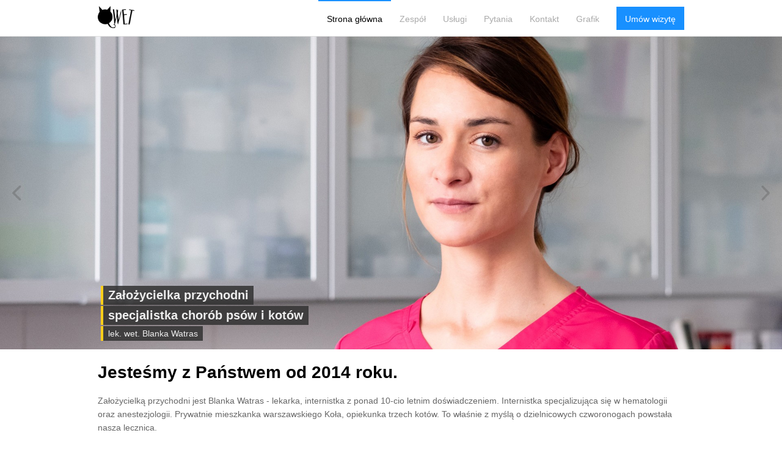

--- FILE ---
content_type: text/css
request_url: https://qwet.pl/_next/static/css/4d7c67c780db49d7.css
body_size: 311
content:
body,html{padding:0;margin:0;font-size:14px;font-family:Helvetica Neue,sans-serif,-apple-system,BlinkMacSystemFont,Segoe UI,Roboto,Oxygen,Ubuntu,Cantarell,Fira Sans,Droid Sans}a{color:inherit;text-decoration:none}h3{color:#333;font-size:1.5rem;-webkit-margin-after:.25rem;margin-block-end:.25rem}ol,p,ul{line-height:1.6;color:#666;margin-bottom:1.5em}ol,ul{list-style-type:circle;-webkit-padding-start:1.2em;padding-inline-start:1.2em}*{box-sizing:border-box}

--- FILE ---
content_type: application/javascript
request_url: https://qwet.pl/_next/static/mnq7i2fuYYv7MY80fr5S-/_ssgManifest.js
body_size: 82
content:
self.__SSG_MANIFEST=new Set(["\u002F","\u002Fzespol"]);self.__SSG_MANIFEST_CB&&self.__SSG_MANIFEST_CB()

--- FILE ---
content_type: application/javascript
request_url: https://qwet.pl/_next/static/chunks/465-88e80622acc076fc.js
body_size: 17343
content:
(self.webpackChunk_N_E=self.webpackChunk_N_E||[]).push([[465],{8918:function(e,t,a){"use strict";var n=this&&this.__awaiter||function(e,t,a,n){return new(a||(a=Promise))(function(o,i){function fulfilled(e){try{step(n.next(e))}catch(e){i(e)}}function rejected(e){try{step(n.throw(e))}catch(e){i(e)}}function step(e){e.done?o(e.value):new a(function(t){t(e.value)}).then(fulfilled,rejected)}step((n=n.apply(e,t||[])).next())})},o=this&&this.__importDefault||function(e){return e&&e.__esModule?e:{default:e}};Object.defineProperty(t,"__esModule",{value:!0});let i=o(a(3931));function mapAgeCleaner(e,t="maxAge"){let a,o,l;let cleanup=()=>n(this,void 0,void 0,function*(){if(void 0!==a)return;let setupTimer=s=>n(this,void 0,void 0,function*(){l=i.default();let n=s[1][t]-Date.now();if(n<=0){e.delete(s[0]),l.resolve();return}return a=s[0],"function"==typeof(o=setTimeout(()=>{e.delete(s[0]),l&&l.resolve()},n)).unref&&o.unref(),l.promise});try{for(let t of e)yield setupTimer(t)}catch(e){}a=void 0}),reset=()=>{a=void 0,void 0!==o&&(clearTimeout(o),o=void 0),void 0!==l&&(l.reject(void 0),l=void 0)},s=e.set.bind(e);return e.set=(t,n)=>{e.has(t)&&e.delete(t);let o=s(t,n);return a&&a===t&&reset(),cleanup(),o},cleanup(),e}t.default=mapAgeCleaner,e.exports=mapAgeCleaner,e.exports.default=mapAgeCleaner},956:function(e,t,a){"use strict";let n=a(4341),o=a(8918),i=new WeakMap,l=new WeakMap,mem=(e,{cacheKey:t,cache:a=new Map,maxAge:i}={})=>{"number"==typeof i&&o(a);let memoized=function(...n){let o=t?t(n):n[0],l=a.get(o);if(l)return l.data;let s=e.apply(this,n);return a.set(o,{data:s,maxAge:i?Date.now()+i:Number.POSITIVE_INFINITY}),s};return n(memoized,e,{ignoreNonConfigurable:!0}),l.set(memoized,a),memoized};mem.decorator=(e={})=>(t,a,n)=>{let o=t[a];if("function"!=typeof o)throw TypeError("The decorated value must be a function");delete n.value,delete n.writable,n.get=function(){if(!i.has(this)){let t=mem(o,e);return i.set(this,t),t}return i.get(this)}},mem.clear=e=>{let t=l.get(e);if(!t)throw TypeError("Can't clear a function that was not memoized!");if("function"!=typeof t.clear)throw TypeError("The cache Map can't be cleared!");t.clear()},e.exports=mem},4341:function(e){"use strict";let copyProperty=(e,t,a,n)=>{if("length"===a||"prototype"===a||"arguments"===a||"caller"===a)return;let o=Object.getOwnPropertyDescriptor(e,a),i=Object.getOwnPropertyDescriptor(t,a);(canCopyProperty(o,i)||!n)&&Object.defineProperty(e,a,i)},canCopyProperty=function(e,t){return void 0===e||e.configurable||e.writable===t.writable&&e.enumerable===t.enumerable&&e.configurable===t.configurable&&(e.writable||e.value===t.value)},changePrototype=(e,t)=>{let a=Object.getPrototypeOf(t);a!==Object.getPrototypeOf(e)&&Object.setPrototypeOf(e,a)},wrappedToString=(e,t)=>`/* Wrapped ${e}*/
${t}`,t=Object.getOwnPropertyDescriptor(Function.prototype,"toString"),a=Object.getOwnPropertyDescriptor(Function.prototype.toString,"name"),changeToString=(e,n,o)=>{let i=""===o?"":`with ${o.trim()}() `,l=wrappedToString.bind(null,i,n.toString());Object.defineProperty(l,"name",a),Object.defineProperty(e,"toString",{...t,value:l})};e.exports=(e,t,{ignoreNonConfigurable:a=!1}={})=>{let{name:n}=e;for(let n of Reflect.ownKeys(t))copyProperty(e,t,n,a);return changePrototype(e,t),changeToString(e,t,n),e}},8:function(e,t,a){(e.exports=a(5177)).tz.load(a(1128))},5177:function(e,t,a){var n,o,i;i=function(e){"use strict";void 0===e.version&&e.default&&(e=e.default);var t,a,n={},o={},i={},l={},s={};e&&"string"==typeof e.version||logError("Moment Timezone requires Moment.js. See https://momentjs.com/timezone/docs/#/use-it/browser/");var c=e.version.split("."),u=+c[0],f=+c[1];function charCodeToInt(e){return e>96?e-87:e>64?e-29:e-48}function unpackBase60(e){var t,a=0,n=e.split("."),o=n[0],i=n[1]||"",l=1,s=0,c=1;for(45===e.charCodeAt(0)&&(a=1,c=-1);a<o.length;a++)s=60*s+(t=charCodeToInt(o.charCodeAt(a)));for(a=0;a<i.length;a++)l/=60,s+=(t=charCodeToInt(i.charCodeAt(a)))*l;return s*c}function arrayToInt(e){for(var t=0;t<e.length;t++)e[t]=unpackBase60(e[t])}function mapIndices(e,t){var a,n=[];for(a=0;a<t.length;a++)n[a]=e[t[a]];return n}function unpack(e){var t=e.split("|"),a=t[2].split(" "),n=t[3].split(""),o=t[4].split(" ");return arrayToInt(a),arrayToInt(n),arrayToInt(o),function(e,t){for(var a=0;a<t;a++)e[a]=Math.round((e[a-1]||0)+6e4*e[a]);e[t-1]=1/0}(o,n.length),{name:t[0],abbrs:mapIndices(t[1].split(" "),n),offsets:mapIndices(a,n),untils:o,population:0|t[5]}}function Zone(e){e&&this._set(unpack(e))}function Country(e,t){this.name=e,this.zones=t}function OffsetAt(e){var t=e.toTimeString(),a=t.match(/\([a-z ]+\)/i);"GMT"===(a=a&&a[0]?(a=a[0].match(/[A-Z]/g))?a.join(""):void 0:(a=t.match(/[A-Z]{3,5}/g))?a[0]:void 0)&&(a=void 0),this.at=+e,this.abbr=a,this.offset=e.getTimezoneOffset()}function ZoneScore(e){this.zone=e,this.offsetScore=0,this.abbrScore=0}function sortZoneScores(e,t){return e.offsetScore!==t.offsetScore?e.offsetScore-t.offsetScore:e.abbrScore!==t.abbrScore?e.abbrScore-t.abbrScore:e.zone.population!==t.zone.population?t.zone.population-e.zone.population:t.zone.name.localeCompare(e.zone.name)}function normalizeName(e){return(e||"").toLowerCase().replace(/\//g,"_")}function addZone(e){var t,a,o,i;for("string"==typeof e&&(e=[e]),t=0;t<e.length;t++)n[i=normalizeName(a=(o=e[t].split("|"))[0])]=e[t],l[i]=a,function(e,t){var a,n;for(arrayToInt(t),a=0;a<t.length;a++)s[n=t[a]]=s[n]||{},s[n][e]=!0}(i,o[2].split(" "))}function getZone(e,t){var a,i=n[e=normalizeName(e)];return i instanceof Zone?i:"string"==typeof i?(i=new Zone(i),n[e]=i,i):o[e]&&t!==getZone&&(a=getZone(o[e],getZone))?((i=n[e]=new Zone)._set(a),i.name=l[e],i):null}function addLink(e){var t,a,n,i;for("string"==typeof e&&(e=[e]),t=0;t<e.length;t++)n=normalizeName((a=e[t].split("|"))[0]),i=normalizeName(a[1]),o[n]=i,l[n]=a[0],o[i]=n,l[i]=a[1]}function zoneExists(e){return zoneExists.didShowError||(zoneExists.didShowError=!0,logError("moment.tz.zoneExists('"+e+"') has been deprecated in favor of !moment.tz.zone('"+e+"')")),!!getZone(e)}function needsOffset(e){var t="X"===e._f||"x"===e._f;return!!(e._a&&void 0===e._tzm&&!t)}function logError(e){"undefined"!=typeof console&&"function"==typeof console.error&&console.error(e)}function tz(t){var a,n=Array.prototype.slice.call(arguments,0,-1),o=arguments[arguments.length-1],i=e.utc.apply(null,n);return!e.isMoment(t)&&needsOffset(i)&&(a=getZone(o))&&i.add(a.parse(i),"minutes"),i.tz(o),i}(u<2||2===u&&f<6)&&logError("Moment Timezone requires Moment.js >= 2.6.0. You are using Moment.js "+e.version+". See momentjs.com"),Zone.prototype={_set:function(e){this.name=e.name,this.abbrs=e.abbrs,this.untils=e.untils,this.offsets=e.offsets,this.population=e.population},_index:function(e){var t;if((t=function(e,t){var a,n=t.length;if(e<t[0])return 0;if(n>1&&t[n-1]===1/0&&e>=t[n-2])return n-1;if(e>=t[n-1])return -1;for(var o=0,i=n-1;i-o>1;)t[a=Math.floor((o+i)/2)]<=e?o=a:i=a;return i}(+e,this.untils))>=0)return t},countries:function(){var e=this.name;return Object.keys(i).filter(function(t){return -1!==i[t].zones.indexOf(e)})},parse:function(e){var t,a,n,o,i=+e,l=this.offsets,s=this.untils,c=s.length-1;for(o=0;o<c;o++)if(t=l[o],a=l[o+1],n=l[o?o-1:o],t<a&&tz.moveAmbiguousForward?t=a:t>n&&tz.moveInvalidForward&&(t=n),i<s[o]-6e4*t)return l[o];return l[c]},abbr:function(e){return this.abbrs[this._index(e)]},offset:function(e){return logError("zone.offset has been deprecated in favor of zone.utcOffset"),this.offsets[this._index(e)]},utcOffset:function(e){return this.offsets[this._index(e)]}},ZoneScore.prototype.scoreOffsetAt=function(e){this.offsetScore+=Math.abs(this.zone.utcOffset(e.at)-e.offset),this.zone.abbr(e.at).replace(/[^A-Z]/g,"")!==e.abbr&&this.abbrScore++},tz.version="0.5.46",tz.dataVersion="",tz._zones=n,tz._links=o,tz._names=l,tz._countries=i,tz.add=addZone,tz.link=addLink,tz.load=function(e){addZone(e.zones),addLink(e.links),function(e){var t,a,n,o;if(e&&e.length)for(t=0;t<e.length;t++)a=(o=e[t].split("|"))[0].toUpperCase(),n=o[1].split(" "),i[a]=new Country(a,n)}(e.countries),tz.dataVersion=e.version},tz.zone=getZone,tz.zoneExists=zoneExists,tz.guess=function(e){return(!a||e)&&(a=function(){try{var e=Intl.DateTimeFormat().resolvedOptions().timeZone;if(e&&e.length>3){var t=l[normalizeName(e)];if(t)return t;logError("Moment Timezone found "+e+" from the Intl api, but did not have that data loaded.")}}catch(e){}var a,n,o,i=function(){var e,t,a,n,o=new Date().getFullYear()-2,i=new OffsetAt(new Date(o,0,1)),l=i.offset,s=[i];for(n=1;n<48;n++)(a=new Date(o,n,1).getTimezoneOffset())!==l&&(s.push(e=function(e,t){for(var a,n;n=((t.at-e.at)/12e4|0)*6e4;)(a=new OffsetAt(new Date(e.at+n))).offset===e.offset?e=a:t=a;return e}(i,t=new OffsetAt(new Date(o,n,1)))),s.push(new OffsetAt(new Date(e.at+6e4))),i=t,l=a);for(n=0;n<4;n++)s.push(new OffsetAt(new Date(o+n,0,1))),s.push(new OffsetAt(new Date(o+n,6,1)));return s}(),c=i.length,u=function(e){var t,a,n,o,i=e.length,c={},u=[],f={};for(t=0;t<i;t++)if(n=e[t].offset,!f.hasOwnProperty(n)){for(a in o=s[n]||{})o.hasOwnProperty(a)&&(c[a]=!0);f[n]=!0}for(t in c)c.hasOwnProperty(t)&&u.push(l[t]);return u}(i),f=[];for(n=0;n<u.length;n++){for(o=0,a=new ZoneScore(getZone(u[n]),c);o<c;o++)a.scoreOffsetAt(i[o]);f.push(a)}return f.sort(sortZoneScores),f.length>0?f[0].zone.name:void 0}()),a},tz.names=function(){var e,t=[];for(e in l)l.hasOwnProperty(e)&&(n[e]||n[o[e]])&&l[e]&&t.push(l[e]);return t.sort()},tz.Zone=Zone,tz.unpack=unpack,tz.unpackBase60=unpackBase60,tz.needsOffset=needsOffset,tz.moveInvalidForward=!0,tz.moveAmbiguousForward=!1,tz.countries=function(){return Object.keys(i)},tz.zonesForCountry=function(e,t){if(!(e=i[e.toUpperCase()]||null))return null;var a=e.zones.sort();return t?a.map(function(e){var t=getZone(e);return{name:e,offset:t.utcOffset(new Date)}}):a};var d=e.fn;function abbrWrap(e){return function(){return this._z?this._z.abbr(this):e.call(this)}}function resetZoneWrap(e){return function(){return this._z=null,e.apply(this,arguments)}}e.tz=tz,e.defaultZone=null,e.updateOffset=function(t,a){var n,o=e.defaultZone;if(void 0===t._z&&(o&&needsOffset(t)&&!t._isUTC&&t.isValid()&&(t._d=e.utc(t._a)._d,t.utc().add(o.parse(t),"minutes")),t._z=o),t._z){if(16>Math.abs(n=t._z.utcOffset(t))&&(n/=60),void 0!==t.utcOffset){var i=t._z;t.utcOffset(-n,a),t._z=i}else t.zone(n,a)}},d.tz=function(t,a){if(t){if("string"!=typeof t)throw Error("Time zone name must be a string, got "+t+" ["+typeof t+"]");return this._z=getZone(t),this._z?e.updateOffset(this,a):logError("Moment Timezone has no data for "+t+". See http://momentjs.com/timezone/docs/#/data-loading/."),this}if(this._z)return this._z.name},d.zoneName=abbrWrap(d.zoneName),d.zoneAbbr=abbrWrap(d.zoneAbbr),d.utc=resetZoneWrap(d.utc),d.local=resetZoneWrap(d.local),d.utcOffset=(t=d.utcOffset,function(){return arguments.length>0&&(this._z=null),t.apply(this,arguments)}),e.tz.setDefault=function(t){return(u<2||2===u&&f<9)&&logError("Moment Timezone setDefault() requires Moment.js >= 2.9.0. You are using Moment.js "+e.version+"."),e.defaultZone=t?getZone(t):null,e};var p=e.momentProperties;return"[object Array]"===Object.prototype.toString.call(p)?(p.push("_z"),p.push("_a")):p&&(p._z=null),e},e.exports?e.exports=i(a(381)):(n=[a(381)],void 0===(o=i.apply(t,n))||(e.exports=o))},1221:function(e,t,a){"use strict";Object.defineProperty(t,"__esModule",{value:!0}),function(e,t){for(var a in t)Object.defineProperty(e,a,{enumerable:!0,get:t[a]})}(t,{noSSR:function(){return noSSR},default:function(){return dynamic}});let n=a(8754),o=(a(7294),n._(a(177)));function convertModule(e){return{default:(null==e?void 0:e.default)||e}}function noSSR(e,t){return delete t.webpack,delete t.modules,e(t)}function dynamic(e,t){let a=o.default,n={loading:e=>{let{error:t,isLoading:a,pastDelay:n}=e;return null}};e instanceof Promise?n.loader=()=>e:"function"==typeof e?n.loader=e:"object"==typeof e&&(n={...n,...e}),n={...n,...t};let i=n.loader;return(n.loadableGenerated&&(n={...n,...n.loadableGenerated},delete n.loadableGenerated),"boolean"!=typeof n.ssr||n.ssr)?a({...n,loader:()=>null!=i?i().then(convertModule):Promise.resolve(convertModule(()=>null))}):(delete n.webpack,delete n.modules,noSSR(a,n))}("function"==typeof t.default||"object"==typeof t.default&&null!==t.default)&&void 0===t.default.__esModule&&(Object.defineProperty(t.default,"__esModule",{value:!0}),Object.assign(t.default,t),e.exports=t.default)},7747:function(e,t,a){"use strict";Object.defineProperty(t,"__esModule",{value:!0}),Object.defineProperty(t,"LoadableContext",{enumerable:!0,get:function(){return i}});let n=a(8754),o=n._(a(7294)),i=o.default.createContext(null)},177:function(e,t,a){"use strict";/**
@copyright (c) 2017-present James Kyle <me@thejameskyle.com>
 MIT License
 Permission is hereby granted, free of charge, to any person obtaining
a copy of this software and associated documentation files (the
"Software"), to deal in the Software without restriction, including
without limitation the rights to use, copy, modify, merge, publish,
distribute, sublicense, and/or sell copies of the Software, and to
permit persons to whom the Software is furnished to do so, subject to
the following conditions:
 The above copyright notice and this permission notice shall be
included in all copies or substantial portions of the Software.
 THE SOFTWARE IS PROVIDED "AS IS", WITHOUT WARRANTY OF ANY KIND,
EXPRESS OR IMPLIED, INCLUDING BUT NOT LIMITED TO THE WARRANTIES OF
MERCHANTABILITY, FITNESS FOR A PARTICULAR PURPOSE AND
NONINFRINGEMENT. IN NO EVENT SHALL THE AUTHORS OR COPYRIGHT HOLDERS BE
LIABLE FOR ANY CLAIM, DAMAGES OR OTHER LIABILITY, WHETHER IN AN ACTION
OF CONTRACT, TORT OR OTHERWISE, ARISING FROM, OUT OF OR IN CONNECTION
WITH THE SOFTWARE OR THE USE OR OTHER DEALINGS IN THE SOFTWARE
*/Object.defineProperty(t,"__esModule",{value:!0}),Object.defineProperty(t,"default",{enumerable:!0,get:function(){return u}});let n=a(8754),o=n._(a(7294)),i=a(7747),l=[],s=[],c=!1;function load(e){let t=e(),a={loading:!0,loaded:null,error:null};return a.promise=t.then(e=>(a.loading=!1,a.loaded=e,e)).catch(e=>{throw a.loading=!1,a.error=e,e}),a}let LoadableSubscription=class LoadableSubscription{promise(){return this._res.promise}retry(){this._clearTimeouts(),this._res=this._loadFn(this._opts.loader),this._state={pastDelay:!1,timedOut:!1};let{_res:e,_opts:t}=this;e.loading&&("number"==typeof t.delay&&(0===t.delay?this._state.pastDelay=!0:this._delay=setTimeout(()=>{this._update({pastDelay:!0})},t.delay)),"number"==typeof t.timeout&&(this._timeout=setTimeout(()=>{this._update({timedOut:!0})},t.timeout))),this._res.promise.then(()=>{this._update({}),this._clearTimeouts()}).catch(e=>{this._update({}),this._clearTimeouts()}),this._update({})}_update(e){this._state={...this._state,error:this._res.error,loaded:this._res.loaded,loading:this._res.loading,...e},this._callbacks.forEach(e=>e())}_clearTimeouts(){clearTimeout(this._delay),clearTimeout(this._timeout)}getCurrentValue(){return this._state}subscribe(e){return this._callbacks.add(e),()=>{this._callbacks.delete(e)}}constructor(e,t){this._loadFn=e,this._opts=t,this._callbacks=new Set,this._delay=null,this._timeout=null,this.retry()}};function Loadable(e){return function(e,t){let a=Object.assign({loader:null,loading:null,delay:200,timeout:null,webpack:null,modules:null},t),n=null;function init(){if(!n){let t=new LoadableSubscription(e,a);n={getCurrentValue:t.getCurrentValue.bind(t),subscribe:t.subscribe.bind(t),retry:t.retry.bind(t),promise:t.promise.bind(t)}}return n.promise()}if(!c){let e=a.webpack?a.webpack():a.modules;e&&s.push(t=>{for(let a of e)if(t.includes(a))return init()})}function LoadableComponent(e,t){!function(){init();let e=o.default.useContext(i.LoadableContext);e&&Array.isArray(a.modules)&&a.modules.forEach(t=>{e(t)})}();let l=o.default.useSyncExternalStore(n.subscribe,n.getCurrentValue,n.getCurrentValue);return o.default.useImperativeHandle(t,()=>({retry:n.retry}),[]),o.default.useMemo(()=>{var t;return l.loading||l.error?o.default.createElement(a.loading,{isLoading:l.loading,pastDelay:l.pastDelay,timedOut:l.timedOut,error:l.error,retry:n.retry}):l.loaded?o.default.createElement((t=l.loaded)&&t.default?t.default:t,e):null},[e,l])}return LoadableComponent.preload=()=>init(),LoadableComponent.displayName="LoadableComponent",o.default.forwardRef(LoadableComponent)}(load,e)}function flushInitializers(e,t){let a=[];for(;e.length;){let n=e.pop();a.push(n(t))}return Promise.all(a).then(()=>{if(e.length)return flushInitializers(e,t)})}Loadable.preloadAll=()=>new Promise((e,t)=>{flushInitializers(l).then(e,t)}),Loadable.preloadReady=e=>(void 0===e&&(e=[]),new Promise(t=>{let res=()=>(c=!0,t());flushInitializers(s,e).then(res,res)})),window.__NEXT_PRELOADREADY=Loadable.preloadReady;let u=Loadable},1159:function(){},5152:function(e,t,a){e.exports=a(1221)},1163:function(e,t,a){e.exports=a(8355)},3931:function(e){"use strict";e.exports=()=>{let e={};return e.promise=new Promise((t,a)=>{e.resolve=t,e.reject=a}),e}},2105:function(e,t,a){"use strict";var n=this&&this.__assign||function(){return(n=Object.assign||function(e){for(var t,a=1,n=arguments.length;a<n;a++)for(var o in t=arguments[a])Object.prototype.hasOwnProperty.call(t,o)&&(e[o]=t[o]);return e}).apply(this,arguments)},o=this&&this.__createBinding||(Object.create?function(e,t,a,n){void 0===n&&(n=a);var o=Object.getOwnPropertyDescriptor(t,a);(!o||("get"in o?!t.__esModule:o.writable||o.configurable))&&(o={enumerable:!0,get:function(){return t[a]}}),Object.defineProperty(e,n,o)}:function(e,t,a,n){void 0===n&&(n=a),e[n]=t[a]}),i=this&&this.__setModuleDefault||(Object.create?function(e,t){Object.defineProperty(e,"default",{enumerable:!0,value:t})}:function(e,t){e.default=t}),l=this&&this.__importStar||function(e){if(e&&e.__esModule)return e;var t={};if(null!=e)for(var a in e)"default"!==a&&Object.prototype.hasOwnProperty.call(e,a)&&o(t,e,a);return i(t,e),t},s=this&&this.__rest||function(e,t){var a={};for(var n in e)Object.prototype.hasOwnProperty.call(e,n)&&0>t.indexOf(n)&&(a[n]=e[n]);if(null!=e&&"function"==typeof Object.getOwnPropertySymbols)for(var o=0,n=Object.getOwnPropertySymbols(e);o<n.length;o++)0>t.indexOf(n[o])&&Object.prototype.propertyIsEnumerable.call(e,n[o])&&(a[n[o]]=e[n[o]]);return a};Object.defineProperty(t,"__esModule",{value:!0});var c=l(a(7294)),u=a(6657),f=(0,a(10).createAnimation)("PulseLoader","0% {transform: scale(1); opacity: 1} 45% {transform: scale(0.1); opacity: 0.7} 80% {transform: scale(1); opacity: 1}","pulse");t.default=function(e){var t=e.loading,a=e.color,o=void 0===a?"#000000":a,i=e.speedMultiplier,l=void 0===i?1:i,d=e.cssOverride,p=e.size,g=void 0===p?15:p,m=e.margin,v=void 0===m?2:m,y=s(e,["loading","color","speedMultiplier","cssOverride","size","margin"]),h=n({display:"inherit"},void 0===d?{}:d),style=function(e){return{backgroundColor:o,width:(0,u.cssValue)(g),height:(0,u.cssValue)(g),margin:(0,u.cssValue)(v),borderRadius:"100%",display:"inline-block",animation:"".concat(f," ").concat(.75/l,"s ").concat(.12*e/l,"s infinite cubic-bezier(0.2, 0.68, 0.18, 1.08)"),animationFillMode:"both"}};return void 0===t||t?c.createElement("span",n({style:h},y),c.createElement("span",{style:style(1)}),c.createElement("span",{style:style(2)}),c.createElement("span",{style:style(3)})):null}},10:function(e,t){"use strict";Object.defineProperty(t,"__esModule",{value:!0}),t.createAnimation=void 0,t.createAnimation=function(e,t,a){var n="react-spinners-".concat(e,"-").concat(a);if("undefined"==typeof window||!window.document)return n;var o=document.createElement("style");document.head.appendChild(o);var i=o.sheet,l="\n    @keyframes ".concat(n," {\n      ").concat(t,"\n    }\n  ");return i&&i.insertRule(l,0),n}},6657:function(e,t){"use strict";Object.defineProperty(t,"__esModule",{value:!0}),t.cssValue=t.parseLengthAndUnit=void 0;var a={cm:!0,mm:!0,in:!0,px:!0,pt:!0,pc:!0,em:!0,ex:!0,ch:!0,rem:!0,vw:!0,vh:!0,vmin:!0,vmax:!0,"%":!0};function parseLengthAndUnit(e){if("number"==typeof e)return{value:e,unit:"px"};var t,n=(e.match(/^[0-9.]*/)||"").toString();t=n.includes(".")?parseFloat(n):parseInt(n,10);var o=(e.match(/[^0-9]*$/)||"").toString();return a[o]?{value:t,unit:o}:(console.warn("React Spinners: ".concat(e," is not a valid css value. Defaulting to ").concat(t,"px.")),{value:t,unit:"px"})}t.parseLengthAndUnit=parseLengthAndUnit,t.cssValue=function(e){var t=parseLengthAndUnit(e);return"".concat(t.value).concat(t.unit)}},2473:function(e){"use strict";e.exports=function(){}},624:function(e,t,a){"use strict";a.d(t,{Z:function(){return eh}});var n,o,i=a(7294),l=a(5697),dist_clsx=function(){for(var e,t,a=0,n="",o=arguments.length;a<o;a++)(e=arguments[a])&&(t=function r(e){var t,a,n="";if("string"==typeof e||"number"==typeof e)n+=e;else if("object"==typeof e){if(Array.isArray(e)){var o=e.length;for(t=0;t<o;t++)e[t]&&(a=r(e[t]))&&(n&&(n+=" "),n+=a)}else for(a in e)e[a]&&(n&&(n+=" "),n+=a)}return n}(e))&&(n&&(n+=" "),n+=t);return n},s=a(956);function isString(e){return"string"==typeof e}function isUnique(e,t,a){return a.indexOf(e)===t}function fixCommas(e){return -1===e.indexOf(",")?e:e.split(",")}var c=s(function(e){var t=void 0===e?{}:e,a=t.useFallbackLocale,n=t.fallbackLocale,o=[];if("undefined"!=typeof navigator){for(var i=navigator.languages||[],l=[],s=0;s<i.length;s++){var c=i[s];l=l.concat(fixCommas(c))}var u=navigator.language,f=u?fixCommas(u):u;o=o.concat(l,f)}return(void 0===a||a)&&o.push(void 0===n?"en-US":n),o.filter(isString).map(function normalizeLocale(e){if(!e)return e;if("C"===e||"posix"===e||"POSIX"===e)return"en-US";if(-1!==e.indexOf(".")){var t=e.split(".")[0],a=void 0===t?"":t;return normalizeLocale(a)}if(-1!==e.indexOf("@")){var n=e.split("@")[0],a=void 0===n?"":n;return normalizeLocale(a)}if(-1===e.indexOf("-")||e.toLowerCase()!==e)return e;var o=e.split("-"),i=o[0],l=o[1];return"".concat(i,"-").concat((void 0===l?"":l).toUpperCase())}).filter(isUnique)},{cacheKey:JSON.stringify}),u=s(function(e){return c(e)[0]||null},{cacheKey:JSON.stringify});function makeGetEdgeOfNeighbor(e,t,a){return function(n,o){return void 0===o&&(o=a),t(e(n)+o)}}function makeGetEnd(e){return function(t){return new Date(e(t).getTime()-1)}}function makeGetRange(e,t){return function(a){return[e(a),t(a)]}}function getYear(e){if(e instanceof Date)return e.getFullYear();if("number"==typeof e)return e;var t=parseInt(e,10);if("string"==typeof e&&!isNaN(t))return t;throw Error("Failed to get year from date: ".concat(e,"."))}function getMonth(e){if(e instanceof Date)return e.getMonth();throw Error("Failed to get month from date: ".concat(e,"."))}function getDate(e){if(e instanceof Date)return e.getDate();throw Error("Failed to get year from date: ".concat(e,"."))}function getCenturyStart(e){var t=getYear(e),a=new Date;return a.setFullYear(t+(-t+1)%100,0,1),a.setHours(0,0,0,0),a}var f=makeGetEdgeOfNeighbor(getYear,getCenturyStart,-100),d=makeGetEdgeOfNeighbor(getYear,getCenturyStart,100),p=makeGetEnd(d),g=makeGetEdgeOfNeighbor(getYear,p,-100);makeGetEdgeOfNeighbor(getYear,p,100);var m=makeGetRange(getCenturyStart,p);function getDecadeStart(e){var t=getYear(e),a=new Date;return a.setFullYear(t+(-t+1)%10,0,1),a.setHours(0,0,0,0),a}var v=makeGetEdgeOfNeighbor(getYear,getDecadeStart,-10),y=makeGetEdgeOfNeighbor(getYear,getDecadeStart,10),h=makeGetEnd(y),b=makeGetEdgeOfNeighbor(getYear,h,-10);makeGetEdgeOfNeighbor(getYear,h,10);var w=makeGetRange(getDecadeStart,h);function getYearStart(e){var t=getYear(e),a=new Date;return a.setFullYear(t,0,1),a.setHours(0,0,0,0),a}var O=makeGetEdgeOfNeighbor(getYear,getYearStart,-1),_=makeGetEdgeOfNeighbor(getYear,getYearStart,1),D=makeGetEnd(_),S=makeGetEdgeOfNeighbor(getYear,D,-1);makeGetEdgeOfNeighbor(getYear,D,1);var E=makeGetRange(getYearStart,D);function makeGetEdgeOfNeighborMonth(e,t){return function(a,n){void 0===n&&(n=t);var o=getYear(a),i=getMonth(a)+n,l=new Date;return l.setFullYear(o,i,1),l.setHours(0,0,0,0),e(l)}}function getMonthStart(e){var t=getYear(e),a=getMonth(e),n=new Date;return n.setFullYear(t,a,1),n.setHours(0,0,0,0),n}var k=makeGetEdgeOfNeighborMonth(getMonthStart,-1),x=makeGetEdgeOfNeighborMonth(getMonthStart,1),T=makeGetEnd(x),N=makeGetEdgeOfNeighborMonth(T,-1);makeGetEdgeOfNeighborMonth(T,1);var C=makeGetRange(getMonthStart,T);function makeGetEdgeOfNeighborDay(e,t){return function(a,n){void 0===n&&(n=t);var o=getYear(a),i=getMonth(a),l=getDate(a)+n,s=new Date;return s.setFullYear(o,i,l),s.setHours(0,0,0,0),e(s)}}function getDayStart(e){var t=getYear(e),a=getMonth(e),n=getDate(e),o=new Date;return o.setFullYear(t,a,n),o.setHours(0,0,0,0),o}makeGetEdgeOfNeighborDay(getDayStart,-1);var M=makeGetEnd(makeGetEdgeOfNeighborDay(getDayStart,1));makeGetEdgeOfNeighborDay(M,-1),makeGetEdgeOfNeighborDay(M,1);var j=makeGetRange(getDayStart,M),A={GREGORY:"gregory",HEBREW:"hebrew",ISLAMIC:"islamic",ISO_8601:"iso8601"},z={ARABIC:"Arabic",HEBREW:"Hebrew",ISO_8601:"ISO 8601",US:"US"},L=((n={})[A.GREGORY]=["en-CA","en-US","es-AR","es-BO","es-CL","es-CO","es-CR","es-DO","es-EC","es-GT","es-HN","es-MX","es-NI","es-PA","es-PE","es-PR","es-SV","es-VE","pt-BR"],n[A.HEBREW]=["he","he-IL"],n[A.ISLAMIC]=["ar","ar-AE","ar-BH","ar-DZ","ar-EG","ar-IQ","ar-JO","ar-KW","ar-LY","ar-OM","ar-QA","ar-SA","ar-SD","ar-SY","ar-YE","dv","dv-MV","ps","ps-AR"],n),Y=new Map;function getSafeFormatter(e){return function(t,a){var n,o,i,l;return n=new Date(a),o=new Date(n.setHours(12)),i=t||u(),Y.has(i)||Y.set(i,new Map),(l=Y.get(i)).has(e)||l.set(e,new Intl.DateTimeFormat(i||void 0,e).format),l.get(e)(o)}}getSafeFormatter({day:"numeric",month:"numeric",year:"numeric"});var P=getSafeFormatter({day:"numeric"}),V=getSafeFormatter({day:"numeric",month:"long",year:"numeric"}),I=getSafeFormatter({month:"long"}),W=getSafeFormatter({month:"long",year:"numeric"}),R=getSafeFormatter({weekday:"short"}),F=getSafeFormatter({weekday:"long"}),G=getSafeFormatter({year:"numeric"});function getDayOfWeek(e,t){void 0===t&&(t=A.ISO_8601);var a=e.getDay();switch(t){case A.ISO_8601:return(a+6)%7;case A.ISLAMIC:return(a+1)%7;case A.HEBREW:case A.GREGORY:return a;default:throw Error("Unsupported calendar type.")}}function getBeginOfWeek(e,t){void 0===t&&(t=A.ISO_8601);var a=getYear(e),n=getMonth(e),o=e.getDate()-getDayOfWeek(e,t);return new Date(a,n,o)}function getBegin(e,t){switch(e){case"century":return getCenturyStart(t);case"decade":return getDecadeStart(t);case"year":return getYearStart(t);case"month":return getMonthStart(t);case"day":return getDayStart(t);default:throw Error("Invalid rangeType: ".concat(e))}}function getBeginNext(e,t){switch(e){case"century":return d(t);case"decade":return y(t);case"year":return _(t);case"month":return x(t);default:throw Error("Invalid rangeType: ".concat(e))}}function getEnd(e,t){switch(e){case"century":return p(t);case"decade":return h(t);case"year":return D(t);case"month":return T(t);case"day":return M(t);default:throw Error("Invalid rangeType: ".concat(e))}}function getRange(e,t){switch(e){case"century":return m(t);case"decade":return w(t);case"year":return E(t);case"month":return C(t);case"day":return j(t);default:throw Error("Invalid rangeType: ".concat(e))}}function toYearLabel(e,t,a){return void 0===t&&(t=G),a.map(function(a){return t(e,a)}).join(" – ")}function isWeekend(e,t){void 0===t&&(t=A.ISO_8601);var a=e.getDay();switch(t){case A.ISLAMIC:case A.HEBREW:return 5===a||6===a;case A.ISO_8601:case A.GREGORY:return 6===a||0===a;default:throw Error("Unsupported calendar type.")}}var Z="react-calendar__navigation";function Navigation(e){var t,a=e.activeStartDate,n=e.drillUp,o=e.formatMonthYear,l=void 0===o?W:o,s=e.formatYear,c=void 0===s?G:s,d=e.locale,p=e.maxDate,h=e.minDate,D=e.navigationAriaLabel,E=e.navigationAriaLive,T=e.navigationLabel,C=e.next2AriaLabel,M=e.next2Label,j=void 0===M?"\xbb":M,A=e.nextAriaLabel,z=e.nextLabel,L=void 0===z?"›":z,Y=e.prev2AriaLabel,P=e.prev2Label,V=void 0===P?"\xab":P,I=e.prevAriaLabel,R=e.prevLabel,F=void 0===R?"‹":R,B=e.setActiveStartDate,U=e.showDoubleView,q=e.view,H=e.views.indexOf(q)>0,K="century"!==q,X=function(e,t){switch(e){case"century":return f(t);case"decade":return v(t);case"year":return O(t);case"month":return k(t);default:throw Error("Invalid rangeType: ".concat(e))}}(q,a),$=K?function(e,t){switch(e){case"decade":return v(t,-100);case"year":return O(t,-10);case"month":return k(t,-12);default:throw Error("Invalid rangeType: ".concat(e))}}(q,a):void 0,J=getBeginNext(q,a),Q=K?function(e,t){switch(e){case"decade":return y(t,100);case"year":return _(t,10);case"month":return x(t,12);default:throw Error("Invalid rangeType: ".concat(e))}}(q,a):void 0,ee=function(){if(0>X.getFullYear())return!0;var e=function(e,t){switch(e){case"century":return g(t);case"decade":return b(t);case"year":return S(t);case"month":return N(t);default:throw Error("Invalid rangeType: ".concat(e))}}(q,a);return h&&h>=e}(),et=K&&function(){if(0>$.getFullYear())return!0;var e=function(e,t){switch(e){case"decade":return b(t,-100);case"year":return S(t,-10);case"month":return N(t,-12);default:throw Error("Invalid rangeType: ".concat(e))}}(q,a);return h&&h>=e}(),er=p&&p<J,ea=K&&p&&p<Q;function renderLabel(e){var t=function(){switch(q){case"century":return toYearLabel(d,c,m(e));case"decade":return toYearLabel(d,c,w(e));case"year":return c(d,e);case"month":return l(d,e);default:throw Error("Invalid view: ".concat(q,"."))}}();return T?T({date:e,label:t,locale:d||u()||void 0,view:q}):t}return i.createElement("div",{className:Z},null!==V&&K?i.createElement("button",{"aria-label":void 0===Y?"":Y,className:"".concat(Z,"__arrow ").concat(Z,"__prev2-button"),disabled:et,onClick:function(){B($,"prev2")},type:"button"},V):null,null!==F&&i.createElement("button",{"aria-label":void 0===I?"":I,className:"".concat(Z,"__arrow ").concat(Z,"__prev-button"),disabled:ee,onClick:function(){B(X,"prev")},type:"button"},F),(t="".concat(Z,"__label"),i.createElement("button",{"aria-label":void 0===D?"":D,"aria-live":E,className:t,disabled:!H,onClick:n,style:{flexGrow:1},type:"button"},i.createElement("span",{className:"".concat(t,"__labelText ").concat(t,"__labelText--from")},renderLabel(a)),U?i.createElement(i.Fragment,null,i.createElement("span",{className:"".concat(t,"__divider")}," – "),i.createElement("span",{className:"".concat(t,"__labelText ").concat(t,"__labelText--to")},renderLabel(J))):null)),null!==L&&i.createElement("button",{"aria-label":void 0===A?"":A,className:"".concat(Z,"__arrow ").concat(Z,"__next-button"),disabled:er,onClick:function(){B(J,"next")},type:"button"},L),null!==j&&K?i.createElement("button",{"aria-label":void 0===C?"":C,className:"".concat(Z,"__arrow ").concat(Z,"__next2-button"),disabled:ea,onClick:function(){B(Q,"next2")},type:"button"},j):null)}var __assign=function(){return(__assign=Object.assign||function(e){for(var t,a=1,n=arguments.length;a<n;a++)for(var o in t=arguments[a])Object.prototype.hasOwnProperty.call(t,o)&&(e[o]=t[o]);return e}).apply(this,arguments)},__rest=function(e,t){var a={};for(var n in e)Object.prototype.hasOwnProperty.call(e,n)&&0>t.indexOf(n)&&(a[n]=e[n]);if(null!=e&&"function"==typeof Object.getOwnPropertySymbols)for(var o=0,n=Object.getOwnPropertySymbols(e);o<n.length;o++)0>t.indexOf(n[o])&&Object.prototype.propertyIsEnumerable.call(e,n[o])&&(a[n[o]]=e[n[o]]);return a};function toPercent(e){return"".concat(e,"%")}function Flex(e){var t=e.children,a=e.className,n=e.count,o=e.direction,l=e.offset,s=e.style,c=e.wrap,u=__rest(e,["children","className","count","direction","offset","style","wrap"]);return i.createElement("div",__assign({className:a,style:__assign({display:"flex",flexDirection:o,flexWrap:c?"wrap":"nowrap"},s)},u),i.Children.map(t,function(e,t){var a=l&&0===t?toPercent(100*l/n):null;return i.cloneElement(e,__assign(__assign({},e.props),{style:{flexBasis:toPercent(100/n),flexShrink:0,flexGrow:0,overflow:"hidden",marginLeft:a,marginInlineStart:a,marginInlineEnd:0}}))}))}var B=a(2473);function isValueWithinRange(e,t){return t[0]<=e&&t[1]>=e}function doRangesOverlap(e,t){return isValueWithinRange(e[0],t)||isValueWithinRange(e[1],t)}function getRangeClassNames(e,t,a){var n=doRangesOverlap(t,e),o=[];if(n){o.push(a);var i=isValueWithinRange(e[0],t),l=isValueWithinRange(e[1],t);i&&o.push("".concat(a,"Start")),l&&o.push("".concat(a,"End")),i&&l&&o.push("".concat(a,"BothEnds"))}return o}var U=((o={})[z.ARABIC]=A.ISLAMIC,o[z.HEBREW]=A.HEBREW,o[z.ISO_8601]=A.ISO_8601,o[z.US]=A.GREGORY,o),q=!1;function mapCalendarType(e){if(void 0!==e&&e in z){var t=U[e];return B(q,'Specifying calendarType="'.concat(e,'" is deprecated. Use calendarType="').concat(t,'" instead.')),q=!0,t}return e}function TileGroup(e){for(var t=e.className,a=e.count,n=e.dateTransform,o=e.dateType,l=e.end,s=e.hover,c=e.offset,u=e.renderTile,f=e.start,d=e.step,p=void 0===d?1:d,g=e.value,m=e.valueType,v=[],y=f;y<=l;y+=p){var h=n(y);v.push(u({classes:function(e){if(!e)throw Error("args is required");var t=e.value,a=e.date,n=e.hover,o="react-calendar__tile",i=[o];if(!a)return i;var l=new Date,s=function(){if(Array.isArray(a))return a;var t=e.dateType;if(!t)throw Error("dateType is required when date is not an array of two dates");return getRange(t,a)}();if(isValueWithinRange(l,s)&&i.push("".concat(o,"--now")),!t||!(Array.isArray(t)?null!==t[0]&&null!==t[1]:null!==t))return i;var c=function(){if(Array.isArray(t))return t;var a=e.valueType;if(!a)throw Error("valueType is required when value is not an array of two dates");return getRange(a,t)}();c[0]<=s[0]&&c[1]>=s[1]?i.push("".concat(o,"--active")):doRangesOverlap(c,s)&&i.push("".concat(o,"--hasActive"));var u=getRangeClassNames(c,s,"".concat(o,"--range"));i.push.apply(i,u);var f=Array.isArray(t)?t:[t];if(n&&1===f.length){var d=getRangeClassNames(n>c[0]?[c[0],n]:[n,c[0]],s,"".concat(o,"--hover"));i.push.apply(i,d)}return i}({date:h,dateType:o,hover:s,value:g,valueType:m}),date:h}))}return i.createElement(Flex,{className:t,count:void 0===a?3:a,offset:c,wrap:!0},v)}function Tile(e){var t=e.activeStartDate,a=e.children,n=e.classes,o=e.date,l=e.formatAbbr,s=e.locale,c=e.maxDate,u=e.maxDateTransform,f=e.minDate,d=e.minDateTransform,p=e.onClick,g=e.onMouseOver,m=e.style,v=e.tileClassName,y=e.tileContent,h=e.tileDisabled,b=e.view,w=(0,i.useMemo)(function(){return"function"==typeof v?v({activeStartDate:t,date:o,view:b}):v},[t,o,v,b]),O=(0,i.useMemo)(function(){return"function"==typeof y?y({activeStartDate:t,date:o,view:b}):y},[t,o,y,b]);return i.createElement("button",{className:dist_clsx(n,w),disabled:f&&d(f)>o||c&&u(c)<o||h&&h({activeStartDate:t,date:o,view:b}),onClick:p?function(e){return p(o,e)}:void 0,onFocus:g?function(){return g(o)}:void 0,onMouseOver:g?function(){return g(o)}:void 0,style:m,type:"button"},l?i.createElement("abbr",{"aria-label":l(s,o)},a):a,O)}var Decade_assign=function(){return(Decade_assign=Object.assign||function(e){for(var t,a=1,n=arguments.length;a<n;a++)for(var o in t=arguments[a])Object.prototype.hasOwnProperty.call(t,o)&&(e[o]=t[o]);return e}).apply(this,arguments)},Decade_rest=function(e,t){var a={};for(var n in e)Object.prototype.hasOwnProperty.call(e,n)&&0>t.indexOf(n)&&(a[n]=e[n]);if(null!=e&&"function"==typeof Object.getOwnPropertySymbols)for(var o=0,n=Object.getOwnPropertySymbols(e);o<n.length;o++)0>t.indexOf(n[o])&&Object.prototype.propertyIsEnumerable.call(e,n[o])&&(a[n[o]]=e[n[o]]);return a},H="react-calendar__century-view__decades__decade";function Decade(e){var t=e.classes,a=void 0===t?[]:t,n=e.currentCentury,o=e.formatYear,l=void 0===o?G:o,s=Decade_rest(e,["classes","currentCentury","formatYear"]),c=s.date,u=s.locale,f=[];return a&&f.push.apply(f,a),H&&f.push(H),getCenturyStart(c).getFullYear()!==n&&f.push("".concat(H,"--neighboringCentury")),i.createElement(Tile,Decade_assign({},s,{classes:f,maxDateTransform:h,minDateTransform:getDecadeStart,view:"century"}),toYearLabel(u,l,w(c)))}var Decades_assign=function(){return(Decades_assign=Object.assign||function(e){for(var t,a=1,n=arguments.length;a<n;a++)for(var o in t=arguments[a])Object.prototype.hasOwnProperty.call(t,o)&&(e[o]=t[o]);return e}).apply(this,arguments)},Decades_rest=function(e,t){var a={};for(var n in e)Object.prototype.hasOwnProperty.call(e,n)&&0>t.indexOf(n)&&(a[n]=e[n]);if(null!=e&&"function"==typeof Object.getOwnPropertySymbols)for(var o=0,n=Object.getOwnPropertySymbols(e);o<n.length;o++)0>t.indexOf(n[o])&&Object.prototype.propertyIsEnumerable.call(e,n[o])&&(a[n[o]]=e[n[o]]);return a};function Decades(e){var t=e.activeStartDate,a=e.hover,n=e.showNeighboringCentury,o=e.value,l=e.valueType,s=Decades_rest(e,["activeStartDate","hover","showNeighboringCentury","value","valueType"]),c=getYear(getCenturyStart(t));return i.createElement(TileGroup,{className:"react-calendar__century-view__decades",dateTransform:getDecadeStart,dateType:"decade",end:c+(n?119:99),hover:a,renderTile:function(e){var a=e.date,n=Decades_rest(e,["date"]);return i.createElement(Decade,Decades_assign({key:a.getTime()},s,n,{activeStartDate:t,currentCentury:c,date:a}))},start:c,step:10,value:o,valueType:l})}var __spreadArray=function(e,t,a){if(a||2==arguments.length)for(var n,o=0,i=t.length;o<i;o++)!n&&o in t||(n||(n=Array.prototype.slice.call(t,0,o)),n[o]=t[o]);return e.concat(n||Array.prototype.slice.call(t))},K=Object.values(A),X=Object.values(z),$=["century","decade","year","month"],J=l.oneOf(__spreadArray(__spreadArray([],K,!0),X,!0)),Q=l.oneOfType([l.string,l.arrayOf(l.string)]),isMinDate=function(e,t,a){var n=e[t];if(!n)return null;if(!(n instanceof Date))return Error("Invalid prop `".concat(t,"` of type `").concat(typeof n,"` supplied to `").concat(a,"`, expected instance of `Date`."));var o=e.maxDate;return o&&n>o?Error("Invalid prop `".concat(t,"` of type `").concat(typeof n,"` supplied to `").concat(a,"`, minDate cannot be larger than maxDate.")):null},isMaxDate=function(e,t,a){var n=e[t];if(!n)return null;if(!(n instanceof Date))return Error("Invalid prop `".concat(t,"` of type `").concat(typeof n,"` supplied to `").concat(a,"`, expected instance of `Date`."));var o=e.minDate;return o&&n<o?Error("Invalid prop `".concat(t,"` of type `").concat(typeof n,"` supplied to `").concat(a,"`, maxDate cannot be smaller than minDate.")):null},ee=l.oneOfType([l.func,l.exact({current:l.any})]),et=l.arrayOf(l.oneOfType([l.instanceOf(Date),l.oneOf([null])]).isRequired),er=l.oneOfType([l.instanceOf(Date),l.oneOf([null]),et]);l.arrayOf(l.oneOf($));var isView=function(e,t,a){var n=e[t];return void 0!==n&&("string"!=typeof n||-1===$.indexOf(n))?Error("Invalid prop `".concat(t,"` of value `").concat(n,"` supplied to `").concat(a,"`, expected one of [").concat($.map(function(e){return'"'.concat(e,'"')}).join(", "),"].")):null};isView.isRequired=function(e,t,a,n,o){var i=e[t];return i?isView(e,t,a,n,o):Error("The prop `".concat(t,"` is marked as required in `").concat(a,"`, but its value is `").concat(i,"`."))};var ea={activeStartDate:l.instanceOf(Date).isRequired,hover:l.instanceOf(Date),locale:l.string,maxDate:isMaxDate,minDate:isMinDate,onClick:l.func,onMouseOver:l.func,tileClassName:l.oneOfType([l.func,Q]),tileContent:l.oneOfType([l.func,l.node]),value:er,valueType:l.oneOf(["century","decade","year","month","day"]).isRequired};l.instanceOf(Date).isRequired,l.arrayOf(l.string.isRequired).isRequired,l.instanceOf(Date).isRequired,l.string,l.func,l.func,l.objectOf(l.oneOfType([l.string,l.number])),l.oneOfType([l.func,Q]),l.oneOfType([l.func,l.node]),l.func;var CenturyView_assign=function(){return(CenturyView_assign=Object.assign||function(e){for(var t,a=1,n=arguments.length;a<n;a++)for(var o in t=arguments[a])Object.prototype.hasOwnProperty.call(t,o)&&(e[o]=t[o]);return e}).apply(this,arguments)},CenturyView=function(e){return i.createElement("div",{className:"react-calendar__century-view"},i.createElement(Decades,CenturyView_assign({},e)))};CenturyView.propTypes=CenturyView_assign(CenturyView_assign({},ea),{showNeighboringCentury:l.bool});var Year_assign=function(){return(Year_assign=Object.assign||function(e){for(var t,a=1,n=arguments.length;a<n;a++)for(var o in t=arguments[a])Object.prototype.hasOwnProperty.call(t,o)&&(e[o]=t[o]);return e}).apply(this,arguments)},Year_rest=function(e,t){var a={};for(var n in e)Object.prototype.hasOwnProperty.call(e,n)&&0>t.indexOf(n)&&(a[n]=e[n]);if(null!=e&&"function"==typeof Object.getOwnPropertySymbols)for(var o=0,n=Object.getOwnPropertySymbols(e);o<n.length;o++)0>t.indexOf(n[o])&&Object.prototype.propertyIsEnumerable.call(e,n[o])&&(a[n[o]]=e[n[o]]);return a},en="react-calendar__decade-view__years__year";function Year(e){var t=e.classes,a=void 0===t?[]:t,n=e.currentDecade,o=e.formatYear,l=void 0===o?G:o,s=Year_rest(e,["classes","currentDecade","formatYear"]),c=s.date,u=s.locale,f=[];return a&&f.push.apply(f,a),en&&f.push(en),getDecadeStart(c).getFullYear()!==n&&f.push("".concat(en,"--neighboringDecade")),i.createElement(Tile,Year_assign({},s,{classes:f,maxDateTransform:D,minDateTransform:getYearStart,view:"decade"}),l(u,c))}var Years_assign=function(){return(Years_assign=Object.assign||function(e){for(var t,a=1,n=arguments.length;a<n;a++)for(var o in t=arguments[a])Object.prototype.hasOwnProperty.call(t,o)&&(e[o]=t[o]);return e}).apply(this,arguments)},Years_rest=function(e,t){var a={};for(var n in e)Object.prototype.hasOwnProperty.call(e,n)&&0>t.indexOf(n)&&(a[n]=e[n]);if(null!=e&&"function"==typeof Object.getOwnPropertySymbols)for(var o=0,n=Object.getOwnPropertySymbols(e);o<n.length;o++)0>t.indexOf(n[o])&&Object.prototype.propertyIsEnumerable.call(e,n[o])&&(a[n[o]]=e[n[o]]);return a};function Years(e){var t=e.activeStartDate,a=e.hover,n=e.showNeighboringDecade,o=e.value,l=e.valueType,s=Years_rest(e,["activeStartDate","hover","showNeighboringDecade","value","valueType"]),c=getYear(getDecadeStart(t));return i.createElement(TileGroup,{className:"react-calendar__decade-view__years",dateTransform:getYearStart,dateType:"year",end:c+(n?11:9),hover:a,renderTile:function(e){var a=e.date,n=Years_rest(e,["date"]);return i.createElement(Year,Years_assign({key:a.getTime()},s,n,{activeStartDate:t,currentDecade:c,date:a}))},start:c,value:o,valueType:l})}var DecadeView_assign=function(){return(DecadeView_assign=Object.assign||function(e){for(var t,a=1,n=arguments.length;a<n;a++)for(var o in t=arguments[a])Object.prototype.hasOwnProperty.call(t,o)&&(e[o]=t[o]);return e}).apply(this,arguments)},DecadeView=function(e){return i.createElement("div",{className:"react-calendar__decade-view"},i.createElement(Years,DecadeView_assign({},e)))};DecadeView.propTypes=DecadeView_assign(DecadeView_assign({},ea),{showNeighboringDecade:l.bool});var Month_assign=function(){return(Month_assign=Object.assign||function(e){for(var t,a=1,n=arguments.length;a<n;a++)for(var o in t=arguments[a])Object.prototype.hasOwnProperty.call(t,o)&&(e[o]=t[o]);return e}).apply(this,arguments)},Month_rest=function(e,t){var a={};for(var n in e)Object.prototype.hasOwnProperty.call(e,n)&&0>t.indexOf(n)&&(a[n]=e[n]);if(null!=e&&"function"==typeof Object.getOwnPropertySymbols)for(var o=0,n=Object.getOwnPropertySymbols(e);o<n.length;o++)0>t.indexOf(n[o])&&Object.prototype.propertyIsEnumerable.call(e,n[o])&&(a[n[o]]=e[n[o]]);return a},Month_spreadArray=function(e,t,a){if(a||2==arguments.length)for(var n,o=0,i=t.length;o<i;o++)!n&&o in t||(n||(n=Array.prototype.slice.call(t,0,o)),n[o]=t[o]);return e.concat(n||Array.prototype.slice.call(t))};function Month(e){var t=e.classes,a=void 0===t?[]:t,n=e.formatMonth,o=void 0===n?I:n,l=e.formatMonthYear,s=Month_rest(e,["classes","formatMonth","formatMonthYear"]),c=s.date,u=s.locale;return i.createElement(Tile,Month_assign({},s,{classes:Month_spreadArray(Month_spreadArray([],a,!0),["react-calendar__year-view__months__month"],!1),formatAbbr:void 0===l?W:l,maxDateTransform:T,minDateTransform:getMonthStart,view:"year"}),o(u,c))}var Months_assign=function(){return(Months_assign=Object.assign||function(e){for(var t,a=1,n=arguments.length;a<n;a++)for(var o in t=arguments[a])Object.prototype.hasOwnProperty.call(t,o)&&(e[o]=t[o]);return e}).apply(this,arguments)},Months_rest=function(e,t){var a={};for(var n in e)Object.prototype.hasOwnProperty.call(e,n)&&0>t.indexOf(n)&&(a[n]=e[n]);if(null!=e&&"function"==typeof Object.getOwnPropertySymbols)for(var o=0,n=Object.getOwnPropertySymbols(e);o<n.length;o++)0>t.indexOf(n[o])&&Object.prototype.propertyIsEnumerable.call(e,n[o])&&(a[n[o]]=e[n[o]]);return a};function Months(e){var t=e.activeStartDate,a=e.hover,n=e.value,o=e.valueType,l=Months_rest(e,["activeStartDate","hover","value","valueType"]),s=getYear(t);return i.createElement(TileGroup,{className:"react-calendar__year-view__months",dateTransform:function(e){var t=new Date;return t.setFullYear(s,e,1),getMonthStart(t)},dateType:"month",end:11,hover:a,renderTile:function(e){var a=e.date,n=Months_rest(e,["date"]);return i.createElement(Month,Months_assign({key:a.getTime()},l,n,{activeStartDate:t,date:a}))},start:0,value:n,valueType:o})}var YearView_assign=function(){return(YearView_assign=Object.assign||function(e){for(var t,a=1,n=arguments.length;a<n;a++)for(var o in t=arguments[a])Object.prototype.hasOwnProperty.call(t,o)&&(e[o]=t[o]);return e}).apply(this,arguments)},YearView=function(e){return i.createElement("div",{className:"react-calendar__year-view"},i.createElement(Months,YearView_assign({},e)))};YearView.propTypes=YearView_assign({},ea);var Day_assign=function(){return(Day_assign=Object.assign||function(e){for(var t,a=1,n=arguments.length;a<n;a++)for(var o in t=arguments[a])Object.prototype.hasOwnProperty.call(t,o)&&(e[o]=t[o]);return e}).apply(this,arguments)},Day_rest=function(e,t){var a={};for(var n in e)Object.prototype.hasOwnProperty.call(e,n)&&0>t.indexOf(n)&&(a[n]=e[n]);if(null!=e&&"function"==typeof Object.getOwnPropertySymbols)for(var o=0,n=Object.getOwnPropertySymbols(e);o<n.length;o++)0>t.indexOf(n[o])&&Object.prototype.propertyIsEnumerable.call(e,n[o])&&(a[n[o]]=e[n[o]]);return a},eo="react-calendar__month-view__days__day";function Day(e){var t=e.calendarType,a=e.classes,n=void 0===a?[]:a,o=e.currentMonthIndex,l=e.formatDay,s=void 0===l?P:l,c=e.formatLongDate,u=Day_rest(e,["calendarType","classes","currentMonthIndex","formatDay","formatLongDate"]),f=mapCalendarType(t),d=u.date,p=u.locale,g=[];return n&&g.push.apply(g,n),eo&&g.push(eo),isWeekend(d,f)&&g.push("".concat(eo,"--weekend")),d.getMonth()!==o&&g.push("".concat(eo,"--neighboringMonth")),i.createElement(Tile,Day_assign({},u,{classes:g,formatAbbr:void 0===c?V:c,maxDateTransform:M,minDateTransform:getDayStart,view:"month"}),s(p,d))}var Days_assign=function(){return(Days_assign=Object.assign||function(e){for(var t,a=1,n=arguments.length;a<n;a++)for(var o in t=arguments[a])Object.prototype.hasOwnProperty.call(t,o)&&(e[o]=t[o]);return e}).apply(this,arguments)},Days_rest=function(e,t){var a={};for(var n in e)Object.prototype.hasOwnProperty.call(e,n)&&0>t.indexOf(n)&&(a[n]=e[n]);if(null!=e&&"function"==typeof Object.getOwnPropertySymbols)for(var o=0,n=Object.getOwnPropertySymbols(e);o<n.length;o++)0>t.indexOf(n[o])&&Object.prototype.propertyIsEnumerable.call(e,n[o])&&(a[n[o]]=e[n[o]]);return a};function Days(e){var t=e.activeStartDate,a=e.calendarType,n=e.hover,o=e.showFixedNumberOfWeeks,l=e.showNeighboringMonth,s=e.value,c=e.valueType,u=Days_rest(e,["activeStartDate","calendarType","hover","showFixedNumberOfWeeks","showNeighboringMonth","value","valueType"]),f=mapCalendarType(a),d=getYear(t),p=getMonth(t),g=o||l,m=getDayOfWeek(t,f),v=(g?-m:0)+1,y=function(){if(o)return v+42-1;var e=getDate(T(t));if(l){var a=new Date;return a.setFullYear(d,p,e),a.setHours(0,0,0,0),e+(7-getDayOfWeek(a,f)-1)}return e}();return i.createElement(TileGroup,{className:"react-calendar__month-view__days",count:7,dateTransform:function(e){var t=new Date;return t.setFullYear(d,p,e),getDayStart(t)},dateType:"day",hover:n,end:y,renderTile:function(e){var n=e.date,o=Days_rest(e,["date"]);return i.createElement(Day,Days_assign({key:n.getTime()},u,o,{activeStartDate:t,calendarType:a,currentMonthIndex:p,date:n}))},offset:g?0:m,start:v,value:s,valueType:c})}var ei="react-calendar__month-view__weekdays",el="".concat(ei,"__weekday");function Weekdays(e){for(var t=e.calendarType,a=e.formatShortWeekday,n=void 0===a?R:a,o=e.formatWeekday,l=void 0===o?F:o,s=e.locale,c=e.onMouseLeave,u=mapCalendarType(t),f=getMonthStart(new Date),d=getYear(f),p=getMonth(f),g=[],m=1;m<=7;m+=1){var v=new Date(d,p,m-getDayOfWeek(f,u)),y=l(s,v);g.push(i.createElement("div",{key:m,className:dist_clsx(el,v.getDay()===new Date().getDay()&&"".concat(el,"--current"),isWeekend(v,u)&&"".concat(el,"--weekend"))},i.createElement("abbr",{"aria-label":y,title:y},n(s,v).replace(".",""))))}return i.createElement(Flex,{className:ei,count:7,onFocus:c,onMouseOver:c},g)}var WeekNumber_assign=function(){return(WeekNumber_assign=Object.assign||function(e){for(var t,a=1,n=arguments.length;a<n;a++)for(var o in t=arguments[a])Object.prototype.hasOwnProperty.call(t,o)&&(e[o]=t[o]);return e}).apply(this,arguments)},WeekNumber_rest=function(e,t){var a={};for(var n in e)Object.prototype.hasOwnProperty.call(e,n)&&0>t.indexOf(n)&&(a[n]=e[n]);if(null!=e&&"function"==typeof Object.getOwnPropertySymbols)for(var o=0,n=Object.getOwnPropertySymbols(e);o<n.length;o++)0>t.indexOf(n[o])&&Object.prototype.propertyIsEnumerable.call(e,n[o])&&(a[n[o]]=e[n[o]]);return a},es="react-calendar__tile";function WeekNumber(e){var t=e.onClickWeekNumber,a=e.weekNumber,n=i.createElement("span",null,a);if(t){var o=e.date,l=e.onClickWeekNumber,s=e.weekNumber,c=WeekNumber_rest(e,["date","onClickWeekNumber","weekNumber"]);return i.createElement("button",WeekNumber_assign({},c,{className:es,onClick:function(e){return l(s,o,e)},type:"button"}),n)}e.date,e.onClickWeekNumber,e.weekNumber;var c=WeekNumber_rest(e,["date","onClickWeekNumber","weekNumber"]);return i.createElement("div",WeekNumber_assign({},c,{className:es}),n)}function WeekNumbers(e){var t=e.activeStartDate,a=e.calendarType,n=e.onClickWeekNumber,o=e.onMouseLeave,l=e.showFixedNumberOfWeeks,s=mapCalendarType(a),c=l?6:1+Math.ceil((getDate(T(t))-(7-getDayOfWeek(t,s)))/7),u=function(){for(var e=getYear(t),a=getMonth(t),n=getDate(t),o=[],i=0;i<c;i+=1)o.push(getBeginOfWeek(new Date(e,a,n+7*i),s));return o}(),f=u.map(function(e){return function(e,t){void 0===t&&(t=A.ISO_8601);var a,n=t===A.GREGORY?A.GREGORY:A.ISO_8601,o=getBeginOfWeek(e,t),i=getYear(e)+1;do a=getBeginOfWeek(new Date(i,0,n===A.ISO_8601?4:1),t),i-=1;while(e<a);return Math.round((o.getTime()-a.getTime())/(864e5*7))+1}(e,s)});return i.createElement(Flex,{className:"react-calendar__month-view__weekNumbers",count:c,direction:"column",onFocus:o,onMouseOver:o,style:{flexBasis:"calc(100% * (1 / 8)",flexShrink:0}},f.map(function(e,t){var a=u[t];if(!a)throw Error("date is not defined");return i.createElement(WeekNumber,{key:e,date:a,onClickWeekNumber:n,weekNumber:e})}))}var MonthView_assign=function(){return(MonthView_assign=Object.assign||function(e){for(var t,a=1,n=arguments.length;a<n;a++)for(var o in t=arguments[a])Object.prototype.hasOwnProperty.call(t,o)&&(e[o]=t[o]);return e}).apply(this,arguments)},MonthView_rest=function(e,t){var a={};for(var n in e)Object.prototype.hasOwnProperty.call(e,n)&&0>t.indexOf(n)&&(a[n]=e[n]);if(null!=e&&"function"==typeof Object.getOwnPropertySymbols)for(var o=0,n=Object.getOwnPropertySymbols(e);o<n.length;o++)0>t.indexOf(n[o])&&Object.prototype.propertyIsEnumerable.call(e,n[o])&&(a[n[o]]=e[n[o]]);return a},MonthView=function(e){var t=e.activeStartDate,a=e.locale,n=e.onMouseLeave,o=e.showFixedNumberOfWeeks,l=e.calendarType,s=void 0===l?function(e){if(e)for(var t=0,a=Object.entries(L);t<a.length;t++){var n=a[t],o=n[0];if(n[1].includes(e))return o}return A.ISO_8601}(a):l,c=e.formatShortWeekday,u=e.formatWeekday,f=e.onClickWeekNumber,d=e.showWeekNumbers,p=MonthView_rest(e,["calendarType","formatShortWeekday","formatWeekday","onClickWeekNumber","showWeekNumbers"]),g="react-calendar__month-view";return i.createElement("div",{className:dist_clsx(g,d?"".concat(g,"--weekNumbers"):"")},i.createElement("div",{style:{display:"flex",alignItems:"flex-end"}},d?i.createElement(WeekNumbers,{activeStartDate:t,calendarType:s,onClickWeekNumber:f,onMouseLeave:n,showFixedNumberOfWeeks:o}):null,i.createElement("div",{style:{flexGrow:1,width:"100%"}},i.createElement(Weekdays,{calendarType:s,formatShortWeekday:c,formatWeekday:u,locale:a,onMouseLeave:n}),i.createElement(Days,MonthView_assign({calendarType:s},p)))))};MonthView.propTypes=MonthView_assign(MonthView_assign({},ea),{calendarType:J,formatDay:l.func,formatLongDate:l.func,formatShortWeekday:l.func,formatWeekday:l.func,onClickWeekNumber:l.func,onMouseLeave:l.func,showFixedNumberOfWeeks:l.bool,showNeighboringMonth:l.bool,showWeekNumbers:l.bool});var Calendar_assign=function(){return(Calendar_assign=Object.assign||function(e){for(var t,a=1,n=arguments.length;a<n;a++)for(var o in t=arguments[a])Object.prototype.hasOwnProperty.call(t,o)&&(e[o]=t[o]);return e}).apply(this,arguments)},ec="react-calendar",eu=["century","decade","year","month"],ef=["decade","year","month","day"],ed=new Date;ed.setFullYear(1,0,1),ed.setHours(0,0,0,0);var ep=new Date(864e13);function toDate(e){return e instanceof Date?e:new Date(e)}function getLimitedViews(e,t){return eu.slice(eu.indexOf(e),eu.indexOf(t)+1)}function getView(e,t,a){return e&&-1!==getLimitedViews(t,a).indexOf(e)?e:a}function getValueType(e){return ef[eu.indexOf(e)]}function getDetailValue(e,t){var a,n=e.value,o=e.minDate,i=e.maxDate,l=e.maxDetail,s=function(e,t){var a=Array.isArray(e)?e[t]:e;if(!a)return null;var n=toDate(a);if(isNaN(n.getTime()))throw Error("Invalid date: ".concat(e));return n}(n,t);if(!s)return null;var c=getValueType(l);return a=function(){switch(t){case 0:return getBegin(c,s);case 1:return getEnd(c,s);default:throw Error("Invalid index value: ".concat(t))}}(),o&&o>a?o:i&&i<a?i:a}var getDetailValueFrom=function(e){return getDetailValue(e,0)},getDetailValueTo=function(e){return getDetailValue(e,1)},getDetailValueArray=function(e){return[getDetailValueFrom,getDetailValueTo].map(function(t){return t(e)})};function getActiveStartDate(e){var t=e.maxDate,a=e.maxDetail,n=e.minDate,o=e.minDetail,i=e.value;return getBegin(getView(e.view,o,a),getDetailValueFrom({value:i,minDate:n,maxDate:t,maxDetail:a})||new Date)}function getIsSingleValue(e){return e&&(!Array.isArray(e)||1===e.length)}function areDatesEqual(e,t){return e instanceof Date&&t instanceof Date&&e.getTime()===t.getTime()}var eg=(0,i.forwardRef)(function(e,t){var a,n,o,l,s,c,u,f,d,p,g,m,v,y,h=e.activeStartDate,b=e.allowPartialRange,w=e.calendarType,O=e.className,_=e.defaultActiveStartDate,D=e.defaultValue,S=e.defaultView,E=e.formatDay,k=e.formatLongDate,x=e.formatMonth,T=e.formatMonthYear,N=e.formatShortWeekday,C=e.formatWeekday,M=e.formatYear,j=e.goToRangeStartOnSelect,A=void 0===j||j,z=e.inputRef,L=e.locale,Y=e.maxDate,P=void 0===Y?ep:Y,V=e.maxDetail,I=void 0===V?"month":V,W=e.minDate,R=void 0===W?ed:W,F=e.minDetail,G=void 0===F?"century":F,Z=e.navigationAriaLabel,B=e.navigationAriaLive,U=e.navigationLabel,q=e.next2AriaLabel,H=e.next2Label,K=e.nextAriaLabel,X=e.nextLabel,$=e.onActiveStartDateChange,J=e.onChange,Q=e.onClickDay,ee=e.onClickDecade,et=e.onClickMonth,er=e.onClickWeekNumber,ea=e.onClickYear,en=e.onDrillDown,eo=e.onDrillUp,ei=e.onViewChange,el=e.prev2AriaLabel,es=e.prev2Label,eu=e.prevAriaLabel,ef=e.prevLabel,eg=e.returnValue,em=void 0===eg?"start":eg,ev=e.selectRange,ey=e.showDoubleView,eh=e.showFixedNumberOfWeeks,eb=e.showNavigation,ew=void 0===eb||eb,eO=e.showNeighboringCentury,e_=e.showNeighboringDecade,eD=e.showNeighboringMonth,eS=void 0===eD||eD,eE=e.showWeekNumbers,ek=e.tileClassName,ex=e.tileContent,eT=e.tileDisabled,eN=e.value,eC=e.view,eM=(0,i.useState)(_),ej=eM[0],eA=eM[1],ez=(0,i.useState)(null),eL=ez[0],eY=ez[1],eP=(0,i.useState)(Array.isArray(D)?D.map(function(e){return null!==e?toDate(e):null}):null!=D?toDate(D):null),eV=eP[0],eI=eP[1],eW=(0,i.useState)(S),eR=eW[0],eF=eW[1],eG=h||ej||(n=(a={activeStartDate:h,defaultActiveStartDate:_,defaultValue:D,defaultView:S,maxDate:P,maxDetail:I,minDate:R,minDetail:G,value:eN,view:eC}).activeStartDate,o=a.defaultActiveStartDate,l=a.defaultValue,s=a.defaultView,c=a.maxDate,u=a.maxDetail,f=a.minDate,d=a.minDetail,p=a.value,m=getView(g=a.view,d,u),(v=n||o)?getBegin(m,v):getActiveStartDate({maxDate:c,maxDetail:u,minDate:f,minDetail:d,value:p||l,view:g||s})),eZ=(y=ev&&getIsSingleValue(eV)?eV:void 0!==eN?eN:eV)?Array.isArray(y)?y.map(function(e){return null!==e?toDate(e):null}):null!==y?toDate(y):null:null,eB=getValueType(I),eU=getView(eC||eR,G,I),eq=getLimitedViews(G,I),eH=ev?eL:null,eK=eq.indexOf(eU)<eq.length-1,eX=eq.indexOf(eU)>0,e$=(0,i.useCallback)(function(e){return(function(){switch(em){case"start":return getDetailValueFrom;case"end":return getDetailValueTo;case"range":return getDetailValueArray;default:throw Error("Invalid returnValue.")}})()({maxDate:P,maxDetail:I,minDate:R,value:e})},[P,I,R,em]),eJ=(0,i.useCallback)(function(e,t){eA(e),$&&!areDatesEqual(eG,e)&&$({action:t,activeStartDate:e,value:eZ,view:eU})},[eG,$,eZ,eU]),eQ=(0,i.useCallback)(function(e,t){var a=function(){switch(eU){case"century":return ee;case"decade":return ea;case"year":return et;case"month":return Q;default:throw Error("Invalid view: ".concat(eU,"."))}}();a&&a(e,t)},[Q,ee,et,ea,eU]),e0=(0,i.useCallback)(function(e,t){if(eK){eQ(e,t);var a=eq[eq.indexOf(eU)+1];if(!a)throw Error("Attempted to drill down from the lowest view.");eA(e),eF(a);var n={action:"drillDown",activeStartDate:e,value:eZ,view:a};$&&!areDatesEqual(eG,e)&&$(n),ei&&eU!==a&&ei(n),en&&en(n)}},[eG,eK,$,eQ,en,ei,eZ,eU,eq]),e1=(0,i.useCallback)(function(){if(eX){var e=eq[eq.indexOf(eU)-1];if(!e)throw Error("Attempted to drill up from the highest view.");var t=getBegin(e,eG);eA(t),eF(e);var a={action:"drillUp",activeStartDate:t,value:eZ,view:e};$&&!areDatesEqual(eG,t)&&$(a),ei&&eU!==e&&ei(a),eo&&eo(a)}},[eG,eX,$,eo,ei,eZ,eU,eq]),e2=(0,i.useCallback)(function(e,t){eQ(e,t);var a,n,o=ev&&!getIsSingleValue(eZ);if(ev){if(o)a=getBegin(eB,e);else{if(!eZ)throw Error("previousValue is required");if(Array.isArray(eZ))throw Error("previousValue must not be an array");a=[getBegin(eB,(n=[eZ,e].sort(function(e,t){return e.getTime()-t.getTime()}))[0]),getEnd(eB,n[1])]}}else a=e$(e);var i=!ev||o||A?getActiveStartDate({maxDate:P,maxDetail:I,minDate:R,minDetail:G,value:a,view:eU}):null;t.persist(),eA(i),eI(a);var l={action:"onChange",activeStartDate:i,value:a,view:eU};if($&&!areDatesEqual(eG,i)&&$(l),J){if(ev){if(getIsSingleValue(a)){if(b){if(Array.isArray(a))throw Error("value must not be an array");J([a||null,null],t)}}else J(a||null,t)}else J(a||null,t)}},[eG,b,e$,A,P,I,R,G,$,J,eQ,ev,eZ,eB,eU]);function onMouseOver(e){eY(e)}function onMouseLeave(){eY(null)}function renderContent(e){var t={activeStartDate:e?getBeginNext(eU,eG):getBegin(eU,eG),hover:eH,locale:L,maxDate:P,minDate:R,onClick:eK?e0:e2,onMouseOver:ev?onMouseOver:void 0,tileClassName:ek,tileContent:ex,tileDisabled:eT,value:eZ,valueType:eB};switch(eU){case"century":return i.createElement(CenturyView,Calendar_assign({formatYear:M,showNeighboringCentury:eO},t));case"decade":return i.createElement(DecadeView,Calendar_assign({formatYear:M,showNeighboringDecade:e_},t));case"year":return i.createElement(YearView,Calendar_assign({formatMonth:x,formatMonthYear:T},t));case"month":return i.createElement(MonthView,Calendar_assign({calendarType:w,formatDay:E,formatLongDate:k,formatShortWeekday:N,formatWeekday:C,onClickWeekNumber:er,onMouseLeave:ev?onMouseLeave:void 0,showFixedNumberOfWeeks:void 0!==eh?eh:ey,showNeighboringMonth:eS,showWeekNumbers:eE},t));default:throw Error("Invalid view: ".concat(eU,"."))}}(0,i.useImperativeHandle)(t,function(){return{activeStartDate:eG,drillDown:e0,drillUp:e1,onChange:e2,setActiveStartDate:eJ,value:eZ,view:eU}},[eG,e0,e1,e2,eJ,eZ,eU]);var e6=Array.isArray(eZ)?eZ:[eZ];return i.createElement("div",{className:dist_clsx(ec,ev&&1===e6.length&&"".concat(ec,"--selectRange"),ey&&"".concat(ec,"--doubleView"),O),ref:z},ew?i.createElement(Navigation,{activeStartDate:eG,drillUp:e1,formatMonthYear:T,formatYear:M,locale:L,maxDate:P,minDate:R,navigationAriaLabel:Z,navigationAriaLive:B,navigationLabel:U,next2AriaLabel:q,next2Label:H,nextAriaLabel:K,nextLabel:X,prev2AriaLabel:el,prev2Label:es,prevAriaLabel:eu,prevLabel:ef,setActiveStartDate:eJ,showDoubleView:ey,view:eU,views:eq}):null,i.createElement("div",{className:"".concat(ec,"__viewContainer"),onBlur:ev?onMouseLeave:void 0,onMouseLeave:ev?onMouseLeave:void 0},renderContent(),ey?renderContent(!0):null))}),em=l.instanceOf(Date),ev=l.oneOfType([l.string,l.instanceOf(Date)]),ey=l.oneOfType([ev,l.arrayOf(ev)]);eg.propTypes={activeStartDate:em,allowPartialRange:l.bool,calendarType:J,className:Q,defaultActiveStartDate:em,defaultValue:ey,defaultView:isView,formatDay:l.func,formatLongDate:l.func,formatMonth:l.func,formatMonthYear:l.func,formatShortWeekday:l.func,formatWeekday:l.func,formatYear:l.func,goToRangeStartOnSelect:l.bool,inputRef:ee,locale:l.string,maxDate:isMaxDate,maxDetail:l.oneOf(eu),minDate:isMinDate,minDetail:l.oneOf(eu),navigationAriaLabel:l.string,navigationAriaLive:l.oneOf(["off","polite","assertive"]),navigationLabel:l.func,next2AriaLabel:l.string,next2Label:l.node,nextAriaLabel:l.string,nextLabel:l.node,onActiveStartDateChange:l.func,onChange:l.func,onClickDay:l.func,onClickDecade:l.func,onClickMonth:l.func,onClickWeekNumber:l.func,onClickYear:l.func,onDrillDown:l.func,onDrillUp:l.func,onViewChange:l.func,prev2AriaLabel:l.string,prev2Label:l.node,prevAriaLabel:l.string,prevLabel:l.node,returnValue:l.oneOf(["start","end","range"]),selectRange:l.bool,showDoubleView:l.bool,showFixedNumberOfWeeks:l.bool,showNavigation:l.bool,showNeighboringCentury:l.bool,showNeighboringDecade:l.bool,showNeighboringMonth:l.bool,showWeekNumbers:l.bool,tileClassName:l.oneOfType([l.func,Q]),tileContent:l.oneOfType([l.func,l.node]),tileDisabled:l.func,value:ey,view:isView};var eh=eg}}]);

--- FILE ---
content_type: application/javascript
request_url: https://qwet.pl/_next/static/chunks/164-a38cb9ce75b90f94.js
body_size: 15533
content:
"use strict";(self.webpackChunk_N_E=self.webpackChunk_N_E||[]).push([[164],{5550:function(n){function Point(n,r){this.x=n,this.y=r}n.exports=Point,Point.prototype={clone:function(){return new Point(this.x,this.y)},add:function(n){return this.clone()._add(n)},sub:function(n){return this.clone()._sub(n)},multByPoint:function(n){return this.clone()._multByPoint(n)},divByPoint:function(n){return this.clone()._divByPoint(n)},mult:function(n){return this.clone()._mult(n)},div:function(n){return this.clone()._div(n)},rotate:function(n){return this.clone()._rotate(n)},rotateAround:function(n,r){return this.clone()._rotateAround(n,r)},matMult:function(n){return this.clone()._matMult(n)},unit:function(){return this.clone()._unit()},perp:function(){return this.clone()._perp()},round:function(){return this.clone()._round()},mag:function(){return Math.sqrt(this.x*this.x+this.y*this.y)},equals:function(n){return this.x===n.x&&this.y===n.y},dist:function(n){return Math.sqrt(this.distSqr(n))},distSqr:function(n){var r=n.x-this.x,i=n.y-this.y;return r*r+i*i},angle:function(){return Math.atan2(this.y,this.x)},angleTo:function(n){return Math.atan2(this.y-n.y,this.x-n.x)},angleWith:function(n){return this.angleWithSep(n.x,n.y)},angleWithSep:function(n,r){return Math.atan2(this.x*r-this.y*n,this.x*n+this.y*r)},_matMult:function(n){var r=n[0]*this.x+n[1]*this.y,i=n[2]*this.x+n[3]*this.y;return this.x=r,this.y=i,this},_add:function(n){return this.x+=n.x,this.y+=n.y,this},_sub:function(n){return this.x-=n.x,this.y-=n.y,this},_mult:function(n){return this.x*=n,this.y*=n,this},_div:function(n){return this.x/=n,this.y/=n,this},_multByPoint:function(n){return this.x*=n.x,this.y*=n.y,this},_divByPoint:function(n){return this.x/=n.x,this.y/=n.y,this},_unit:function(){return this._div(this.mag()),this},_perp:function(){var n=this.y;return this.y=this.x,this.x=-n,this},_rotate:function(n){var r=Math.cos(n),i=Math.sin(n),c=r*this.x-i*this.y,f=i*this.x+r*this.y;return this.x=c,this.y=f,this},_rotateAround:function(n,r){var i=Math.cos(n),c=Math.sin(n),f=r.x+i*(this.x-r.x)-c*(this.y-r.y),v=r.y+c*(this.x-r.x)+i*(this.y-r.y);return this.x=f,this.y=v,this},_round:function(){return this.x=Math.round(this.x),this.y=Math.round(this.y),this}},Point.convert=function(n){return n instanceof Point?n:Array.isArray(n)?new Point(n[0],n[1]):n}},6729:function(n){var r=Object.prototype.hasOwnProperty,i="~";function Events(){}function EE(n,r,i){this.fn=n,this.context=r,this.once=i||!1}function addListener(n,r,c,f,v){if("function"!=typeof c)throw TypeError("The listener must be a function");var M=new EE(c,f||n,v),b=i?i+r:r;return n._events[b]?n._events[b].fn?n._events[b]=[n._events[b],M]:n._events[b].push(M):(n._events[b]=M,n._eventsCount++),n}function clearEvent(n,r){0==--n._eventsCount?n._events=new Events:delete n._events[r]}function EventEmitter(){this._events=new Events,this._eventsCount=0}Object.create&&(Events.prototype=Object.create(null),new Events().__proto__||(i=!1)),EventEmitter.prototype.eventNames=function(){var n,c,f=[];if(0===this._eventsCount)return f;for(c in n=this._events)r.call(n,c)&&f.push(i?c.slice(1):c);return Object.getOwnPropertySymbols?f.concat(Object.getOwnPropertySymbols(n)):f},EventEmitter.prototype.listeners=function(n){var r=i?i+n:n,c=this._events[r];if(!c)return[];if(c.fn)return[c.fn];for(var f=0,v=c.length,M=Array(v);f<v;f++)M[f]=c[f].fn;return M},EventEmitter.prototype.listenerCount=function(n){var r=i?i+n:n,c=this._events[r];return c?c.fn?1:c.length:0},EventEmitter.prototype.emit=function(n,r,c,f,v,M){var b=i?i+n:n;if(!this._events[b])return!1;var L,S,x=this._events[b],P=arguments.length;if(x.fn){switch(x.once&&this.removeListener(n,x.fn,void 0,!0),P){case 1:return x.fn.call(x.context),!0;case 2:return x.fn.call(x.context,r),!0;case 3:return x.fn.call(x.context,r,c),!0;case 4:return x.fn.call(x.context,r,c,f),!0;case 5:return x.fn.call(x.context,r,c,f,v),!0;case 6:return x.fn.call(x.context,r,c,f,v,M),!0}for(S=1,L=Array(P-1);S<P;S++)L[S-1]=arguments[S];x.fn.apply(x.context,L)}else{var T,z=x.length;for(S=0;S<z;S++)switch(x[S].once&&this.removeListener(n,x[S].fn,void 0,!0),P){case 1:x[S].fn.call(x[S].context);break;case 2:x[S].fn.call(x[S].context,r);break;case 3:x[S].fn.call(x[S].context,r,c);break;case 4:x[S].fn.call(x[S].context,r,c,f);break;default:if(!L)for(T=1,L=Array(P-1);T<P;T++)L[T-1]=arguments[T];x[S].fn.apply(x[S].context,L)}}return!0},EventEmitter.prototype.on=function(n,r,i){return addListener(this,n,r,i,!1)},EventEmitter.prototype.once=function(n,r,i){return addListener(this,n,r,i,!0)},EventEmitter.prototype.removeListener=function(n,r,c,f){var v=i?i+n:n;if(!this._events[v])return this;if(!r)return clearEvent(this,v),this;var M=this._events[v];if(M.fn)M.fn!==r||f&&!M.once||c&&M.context!==c||clearEvent(this,v);else{for(var b=0,L=[],S=M.length;b<S;b++)(M[b].fn!==r||f&&!M[b].once||c&&M[b].context!==c)&&L.push(M[b]);L.length?this._events[v]=1===L.length?L[0]:L:clearEvent(this,v)}return this},EventEmitter.prototype.removeAllListeners=function(n){var r;return n?(r=i?i+n:n,this._events[r]&&clearEvent(this,r)):(this._events=new Events,this._eventsCount=0),this},EventEmitter.prototype.off=EventEmitter.prototype.removeListener,EventEmitter.prototype.addListener=EventEmitter.prototype.on,EventEmitter.prefixed=i,EventEmitter.EventEmitter=EventEmitter,n.exports=EventEmitter},8499:function(n,r,i){i.d(r,{ZP:function(){return eD}});var c=i(7294),f=i(5697),v=i.n(f),M=i(3935),b=i(6729),L=i.n(b);"function"==typeof SuppressedError&&SuppressedError;var S=(V=function equal(n,r){if(n===r)return!0;if(n&&r&&"object"==typeof n&&"object"==typeof r){if(n.constructor!==r.constructor)return!1;if(Array.isArray(n)){if((i=n.length)!=r.length)return!1;for(c=i;0!=c--;)if(!equal(n[c],r[c]))return!1;return!0}if(n.constructor===RegExp)return n.source===r.source&&n.flags===r.flags;if(n.valueOf!==Object.prototype.valueOf)return n.valueOf()===r.valueOf();if(n.toString!==Object.prototype.toString)return n.toString()===r.toString();if((i=(f=Object.keys(n)).length)!==Object.keys(r).length)return!1;for(c=i;0!=c--;)if(!Object.prototype.hasOwnProperty.call(r,f[c]))return!1;for(c=i;0!=c--;){var i,c,f,v=f[c];if(!equal(n[v],r[v]))return!1}return!0}return n!=n&&r!=r}).__esModule&&Object.prototype.hasOwnProperty.call(V,"default")?V.default:V;let x="__googleMapsScriptId";(q=J||(J={}))[q.INITIALIZED=0]="INITIALIZED",q[q.LOADING=1]="LOADING",q[q.SUCCESS=2]="SUCCESS",q[q.FAILURE=3]="FAILURE";let Loader=class Loader{constructor({apiKey:n,authReferrerPolicy:r,channel:i,client:c,id:f=x,language:v,libraries:M=[],mapIds:b,nonce:L,region:P,retries:T=3,url:z="https://maps.googleapis.com/maps/api/js",version:N}){if(this.callbacks=[],this.done=!1,this.loading=!1,this.errors=[],this.apiKey=n,this.authReferrerPolicy=r,this.channel=i,this.client=c,this.id=f||x,this.language=v,this.libraries=M,this.mapIds=b,this.nonce=L,this.region=P,this.retries=T,this.url=z,this.version=N,Loader.instance){if(!S(this.options,Loader.instance.options))throw Error(`Loader must not be called again with different options. ${JSON.stringify(this.options)} !== ${JSON.stringify(Loader.instance.options)}`);return Loader.instance}Loader.instance=this}get options(){return{version:this.version,apiKey:this.apiKey,channel:this.channel,client:this.client,id:this.id,libraries:this.libraries,language:this.language,region:this.region,mapIds:this.mapIds,nonce:this.nonce,url:this.url,authReferrerPolicy:this.authReferrerPolicy}}get status(){return this.errors.length?J.FAILURE:this.done?J.SUCCESS:this.loading?J.LOADING:J.INITIALIZED}get failed(){return this.done&&!this.loading&&this.errors.length>=this.retries+1}createUrl(){let n=this.url;return n+="?callback=__googleMapsCallback&loading=async",this.apiKey&&(n+=`&key=${this.apiKey}`),this.channel&&(n+=`&channel=${this.channel}`),this.client&&(n+=`&client=${this.client}`),this.libraries.length>0&&(n+=`&libraries=${this.libraries.join(",")}`),this.language&&(n+=`&language=${this.language}`),this.region&&(n+=`&region=${this.region}`),this.version&&(n+=`&v=${this.version}`),this.mapIds&&(n+=`&map_ids=${this.mapIds.join(",")}`),this.authReferrerPolicy&&(n+=`&auth_referrer_policy=${this.authReferrerPolicy}`),n}deleteScript(){let n=document.getElementById(this.id);n&&n.remove()}load(){return this.loadPromise()}loadPromise(){return new Promise((n,r)=>{this.loadCallback(i=>{i?r(i.error):n(window.google)})})}importLibrary(n){return this.execute(),google.maps.importLibrary(n)}loadCallback(n){this.callbacks.push(n),this.execute()}setScript(){var n,r;if(document.getElementById(this.id)){this.callback();return}let i={key:this.apiKey,channel:this.channel,client:this.client,libraries:this.libraries.length&&this.libraries,v:this.version,mapIds:this.mapIds,language:this.language,region:this.region,authReferrerPolicy:this.authReferrerPolicy};Object.keys(i).forEach(n=>!i[n]&&delete i[n]),(null===(r=null===(n=null==window?void 0:window.google)||void 0===n?void 0:n.maps)||void 0===r?void 0:r.importLibrary)||(n=>{let r,i,c,f="The Google Maps JavaScript API",v="google",M="importLibrary",b="__ib__",L=document,S=window;S=S[v]||(S[v]={});let x=S.maps||(S.maps={}),P=new Set,T=new URLSearchParams,u=()=>r||(r=new Promise((M,S)=>{var z,N,j,$;return z=this,N=void 0,j=void 0,$=function*(){var z;for(c in yield i=L.createElement("script"),i.id=this.id,T.set("libraries",[...P]+""),n)T.set(c.replace(/[A-Z]/g,n=>"_"+n[0].toLowerCase()),n[c]);T.set("callback",v+".maps."+b),i.src=this.url+"?"+T,x[b]=M,i.onerror=()=>r=S(Error(f+" could not load.")),i.nonce=this.nonce||(null===(z=L.querySelector("script[nonce]"))||void 0===z?void 0:z.nonce)||"",L.head.append(i)},new(j||(j=Promise))(function(n,r){function fulfilled(n){try{step($.next(n))}catch(n){r(n)}}function rejected(n){try{step($.throw(n))}catch(n){r(n)}}function step(r){var i;r.done?n(r.value):((i=r.value)instanceof j?i:new j(function(n){n(i)})).then(fulfilled,rejected)}step(($=$.apply(z,N||[])).next())})}));x[M]?console.warn(f+" only loads once. Ignoring:",n):x[M]=(n,...r)=>P.add(n)&&u().then(()=>x[M](n,...r))})(i);let c=this.libraries.map(n=>this.importLibrary(n));c.length||c.push(this.importLibrary("core")),Promise.all(c).then(()=>this.callback(),n=>{let r=new ErrorEvent("error",{error:n});this.loadErrorCallback(r)})}reset(){this.deleteScript(),this.done=!1,this.loading=!1,this.errors=[],this.onerrorEvent=null}resetIfRetryingFailed(){this.failed&&this.reset()}loadErrorCallback(n){if(this.errors.push(n),this.errors.length<=this.retries){let n=this.errors.length*Math.pow(2,this.errors.length);console.error(`Failed to load Google Maps script, retrying in ${n} ms.`),setTimeout(()=>{this.deleteScript(),this.setScript()},n)}else this.onerrorEvent=n,this.callback()}callback(){this.done=!0,this.loading=!1,this.callbacks.forEach(n=>{n(this.onerrorEvent)}),this.callbacks=[]}execute(){if(this.resetIfRetryingFailed(),!this.loading){if(this.done)this.callback();else{if(window.google&&window.google.maps&&window.google.maps.version){console.warn("Google Maps already loaded outside @googlemaps/js-api-loader. This may result in undesirable behavior as options and script parameters may not match."),this.callback();return}this.loading=!0,this.setScript()}}}};var P=i(5550),T=i.n(P);function a(){return(a=Object.assign?Object.assign.bind():function(n){for(var r=1;r<arguments.length;r++){var i=arguments[r];for(var c in i)Object.prototype.hasOwnProperty.call(i,c)&&(n[c]=i[c])}return n}).apply(this,arguments)}function p(n,r){n.prototype=Object.create(r.prototype),n.prototype.constructor=n,(Object.setPrototypeOf?Object.setPrototypeOf.bind():function(n,r){return n.__proto__=r,n})(n,r)}function l(n){if(void 0===n)throw ReferenceError("this hasn't been initialised - super() hasn't been called");return n}var z={width:"100%",height:"100%",left:0,top:0,margin:0,padding:0,position:"absolute"},N=function(n){function o(){return n.apply(this,arguments)||this}p(o,n);var r=o.prototype;return r.shouldComponentUpdate=function(){return!1},r.render=function(){return c.createElement("div",{ref:this.props.registerChild,style:z})},o}(c.Component),j=function(n){function t(r){var i;return(i=n.call(this)||this).gmapInstance=r,i}p(t,n);var r=t.prototype;return r.getChildren=function(){return this.gmapInstance.props.children},r.getMousePosition=function(){return this.gmapInstance.mouse_},r.getUpdateCounter=function(){return this.gmapInstance.updateCounter_},r.dispose=function(){this.gmapInstance=null,this.removeAllListeners()},t}(L()),d=function(n,r){for(var i=a({},(function(n){if(null==n)throw TypeError("Cannot destructure "+n)}(n),n)),c=0;c<r.length;c++){var f=r[c];f in i&&delete i[f]}return i},$=Object.prototype.hasOwnProperty;function g(n,r){return n===r?0!==n||0!==r||1/n==1/r:n!=n&&r!=r}function _(n,r){if(g(n,r))return!0;if("object"!=typeof n||null===n||"object"!=typeof r||null===r)return!1;var i=Object.keys(n),c=Object.keys(r);if(i.length!==c.length)return!1;for(var f=0;f<i.length;f++)if(!$.call(r,i[f])||!g(n[i[f]],r[i[f]]))return!1;return!0}var B={width:"100%",height:"100%",left:0,top:0,margin:0,padding:0,position:"absolute"},F={width:0,height:0,left:0,top:0,backgroundColor:"transparent",position:"absolute"},G=function(n){function o(r){var i;return(i=n.call(this,r)||this)._getState=function(){return{children:i.props.dispatcher.getChildren(),updateCounter:i.props.dispatcher.getUpdateCounter()}},i._onChangeHandler=function(){if(i.dimensionsCache_){var n=(i.state.children||[]).length,r=i._getState();i.setState(r,function(){return(r.children||[]).length!==n&&i._onMouseChangeHandler()})}},i._onChildClick=function(){i.props.onChildClick&&i.hoverChildProps_&&i.props.onChildClick(i.hoverKey_,i.hoverChildProps_)},i._onChildMouseDown=function(){i.props.onChildMouseDown&&i.hoverChildProps_&&i.props.onChildMouseDown(i.hoverKey_,i.hoverChildProps_)},i._onChildMouseEnter=function(n,r){i.dimensionsCache_&&(i.props.onChildMouseEnter&&i.props.onChildMouseEnter(n,r),i.hoverChildProps_=r,i.hoverKey_=n,i.setState({hoverKey:n}))},i._onChildMouseLeave=function(){if(i.dimensionsCache_){var n=i.hoverKey_;null!=n&&(i.props.onChildMouseLeave&&i.props.onChildMouseLeave(n,i.hoverChildProps_),i.hoverKey_=null,i.hoverChildProps_=null,i.setState({hoverKey:null}))}},i._onMouseAllow=function(n){n||i._onChildMouseLeave(),i.allowMouse_=n},i._onMouseChangeHandler=function(){i.allowMouse_&&i._onMouseChangeHandlerRaf()},i._onMouseChangeHandlerRaf=function(){if(i.dimensionsCache_){var n=i.props.dispatcher.getMousePosition();if(n){var r=[],f=i.props.getHoverDistance();if(c.Children.forEach(i.state.children,function(c,v){if(c&&(void 0!==c.props.latLng||void 0!==c.props.lat||void 0!==c.props.lng)){var M=null!=c.key?c.key:v,b=i.props.distanceToMouse(i.dimensionsCache_[M],n,c.props);b<f&&r.push({key:M,dist:b,props:c.props})}}),r.length){r.sort(function(n,r){return n.dist-r.dist});var v=r[0].key,M=r[0].props;i.hoverKey_!==v&&(i._onChildMouseLeave(),i._onChildMouseEnter(v,M))}else i._onChildMouseLeave()}else i._onChildMouseLeave()}},i._getDimensions=function(n){return i.dimensionsCache_[n]},i.dimensionsCache_={},i.hoverKey_=null,i.hoverChildProps_=null,i.allowMouse_=!0,i.state=a({},i._getState(),{hoverKey:null}),i}p(o,n);var r=o.prototype;return r.componentDidMount=function(){this.props.dispatcher.on("kON_CHANGE",this._onChangeHandler),this.props.dispatcher.on("kON_MOUSE_POSITION_CHANGE",this._onMouseChangeHandler),this.props.dispatcher.on("kON_CLICK",this._onChildClick),this.props.dispatcher.on("kON_MDOWN",this._onChildMouseDown)},r.shouldComponentUpdate=function(n,r){return!0===this.props.experimental?!_(this.props,n)||!_(d(this.state,["hoverKey"]),d(r,["hoverKey"])):!_(this.props,n)||!_(this.state,r)},r.componentWillUnmount=function(){this.props.dispatcher.removeListener("kON_CHANGE",this._onChangeHandler),this.props.dispatcher.removeListener("kON_MOUSE_POSITION_CHANGE",this._onMouseChangeHandler),this.props.dispatcher.removeListener("kON_CLICK",this._onChildClick),this.props.dispatcher.removeListener("kON_MDOWN",this._onChildMouseDown),this.dimensionsCache_=null},r.render=function(){var n=this,r=this.props.style||B;this.dimensionsCache_={};var i=c.Children.map(this.state.children,function(r,i){if(r){if(void 0===r.props.latLng&&void 0===r.props.lat&&void 0===r.props.lng)return c.cloneElement(r,{$geoService:n.props.geoService,$onMouseAllow:n._onMouseAllow,$prerender:n.props.prerender});var f=void 0!==r.props.latLng?r.props.latLng:{lat:r.props.lat,lng:r.props.lng},v=n.props.insideMapPanes?n.props.geoService.fromLatLngToDivPixel(f):n.props.geoService.fromLatLngToCenterPixel(f),M={left:v.x,top:v.y};if(void 0!==r.props.seLatLng||void 0!==r.props.seLat&&void 0!==r.props.seLng){var b=void 0!==r.props.seLatLng?r.props.seLatLng:{lat:r.props.seLat,lng:r.props.seLng},L=n.props.insideMapPanes?n.props.geoService.fromLatLngToDivPixel(b):n.props.geoService.fromLatLngToCenterPixel(b);M.width=L.x-v.x,M.height=L.y-v.y}var S=n.props.geoService.fromLatLngToContainerPixel(f),x=null!=r.key?r.key:i;return n.dimensionsCache_[x]=a({x:S.x,y:S.y},f),c.createElement("div",{key:x,style:a({},F,M),className:r.props.$markerHolderClassName},c.cloneElement(r,{$hover:x===n.state.hoverKey,$getDimensions:n._getDimensions,$dimensionKey:x,$geoService:n.props.geoService,$onMouseAllow:n._onMouseAllow,$prerender:n.props.prerender}))}});return c.createElement("div",{style:r},i)},o}(c.Component);G.propTypes={geoService:v().any,style:v().any,distanceToMouse:v().func,dispatcher:v().any,onChildClick:v().func,onChildMouseDown:v().func,onChildMouseLeave:v().func,onChildMouseEnter:v().func,getHoverDistance:v().func,insideMapPanes:v().bool,prerender:v().bool},G.defaultProps={insideMapPanes:!1,prerender:!1};var W={width:"50%",height:"50%",left:"50%",top:"50%",margin:0,padding:0,position:"absolute"};function C(n){return c.createElement("div",{style:W},c.createElement(G,a({},n,{prerender:!0})))}var V,q,J,Q,ee,et,en=["key"],eo=new Promise(function(n){et=n}),O=function(n,r){if(!n)return eo;if(ee)return ee;n.libraries||(n.libraries=[]);var i=[].concat(n.libraries);if(r&&(0!==i.length&&i.includes("visualization")||i.push("visualization"),console.warn("heatmapLibrary will be deprecated in the future. Please use { libraries: ['visualization'] } in bootstrapURLKeys property instead")),"undefined"==typeof window)throw Error("google map cannot be loaded outside browser env");var c=n.key,f=function(n,r){if(null==n)return{};var i,c,f={},v=Object.keys(n);for(c=0;c<v.length;c++)r.indexOf(i=v[c])>=0||(f[i]=n[i]);return f}(n,en);return Q||(Q=new Loader(a({apiKey:c||""},f,{libraries:i}))),ee=Q.load().then(function(){return et(window.google.maps),window.google.maps}),et(ee),ee};function k(n,r,i){var c=i-r;return n===i?n:((n-r)%c+c)%c+r}var er=function(){function e(n,r){if(isNaN(n)||isNaN(r))throw Error("Invalid LatLng object: ("+n+", "+r+")");this.lat=+n,this.lng=+r}return e.prototype.wrap=function(){return new e(this.lat,k(this.lng,-180,180))},e}();er.convert=function(n){return n instanceof er?n:Array.isArray(n)?new er(n[0],n[1]):"lng"in n&&"lat"in n?new er(n.lat,n.lng):n};var ei=function(){function e(n,r,i){this.tileSize=n||512,this._minZoom=r||0,this._maxZoom=i||52,this.latRange=[-85.05113,85.05113],this.width=0,this.height=0,this.zoom=0,this.center=new er(0,0),this.angle=0}var n,r=e.prototype;return r.zoomScale=function(n){return Math.pow(2,n)},r.scaleZoom=function(n){return Math.log(n)/Math.LN2},r.project=function(n,r){return new(T())(this.lngX(n.lng,r),this.latY(n.lat,r))},r.unproject=function(n,r){return new er(this.yLat(n.y,r),this.xLng(n.x,r))},r.lngX=function(n,r){return(180+n)*(r||this.worldSize)/360},r.latY=function(n,r){return(180-180/Math.PI*Math.log(Math.tan(Math.PI/4+n*Math.PI/360)))*(r||this.worldSize)/360},r.xLng=function(n,r){return 360*n/(r||this.worldSize)-180},r.yLat=function(n,r){return 360/Math.PI*Math.atan(Math.exp((180-360*n/(r||this.worldSize))*Math.PI/180))-90},r.locationPoint=function(n){var r=this.project(n);return this.centerPoint._sub(this.point._sub(r)._rotate(this.angle))},r.pointLocation=function(n){var r=this.centerPoint._sub(n)._rotate(-this.angle);return this.unproject(this.point.sub(r))},n=[{key:"minZoom",get:function(){return this._minZoom},set:function(n){this._minZoom=n,this.zoom=Math.max(this.zoom,n)}},{key:"maxZoom",get:function(){return this._maxZoom},set:function(n){this._maxZoom=n,this.zoom=Math.min(this.zoom,n)}},{key:"worldSize",get:function(){return this.tileSize*this.scale}},{key:"centerPoint",get:function(){return new(T())(0,0)}},{key:"size",get:function(){return new(T())(this.width,this.height)}},{key:"bearing",get:function(){return-this.angle/Math.PI*180},set:function(n){this.angle=-k(n,-180,180)*Math.PI/180}},{key:"zoom",get:function(){return this._zoom},set:function(n){var r=Math.min(Math.max(n,this.minZoom),this.maxZoom);this._zoom=r,this.scale=this.zoomScale(r),this.tileZoom=Math.floor(r),this.zoomFraction=r-this.tileZoom}},{key:"x",get:function(){return this.lngX(this.center.lng)}},{key:"y",get:function(){return this.latY(this.center.lat)}},{key:"point",get:function(){return new(T())(this.x,this.y)}}],function(n,r){for(var i,c=0;c<r.length;c++){var f=r[c];f.enumerable=f.enumerable||!1,f.configurable=!0,"value"in f&&(f.writable=!0),Object.defineProperty(n,"symbol"==typeof(i=function(n,r){if("object"!=typeof n||null===n)return n;var i=n[Symbol.toPrimitive];if(void 0!==i){var c=i.call(n,"string");if("object"!=typeof c)return c;throw TypeError("@@toPrimitive must return a primitive value.")}return String(n)}(f.key))?i:String(i),f)}}(e.prototype,n),Object.defineProperty(e,"prototype",{writable:!1}),e}(),es=function(){function e(n){this.hasSize_=!1,this.hasView_=!1,this.transform_=new ei(n||512)}var n=e.prototype;return n.setView=function(n,r,i){this.transform_.center=er.convert(n),this.transform_.zoom=+r,this.transform_.bearing=+i,this.hasView_=!0},n.setViewSize=function(n,r){this.transform_.width=n,this.transform_.height=r,this.hasSize_=!0},n.setMapCanvasProjection=function(n,r){this.maps_=n,this.mapCanvasProjection_=r},n.canProject=function(){return this.hasSize_&&this.hasView_},n.hasSize=function(){return this.hasSize_},n.fromLatLngToCenterPixel=function(n){return this.transform_.locationPoint(er.convert(n))},n.fromLatLngToDivPixel=function(n){if(this.mapCanvasProjection_){var r=new this.maps_.LatLng(n.lat,n.lng);return this.mapCanvasProjection_.fromLatLngToDivPixel(r)}return this.fromLatLngToCenterPixel(n)},n.fromLatLngToContainerPixel=function(n){if(this.mapCanvasProjection_){var r=new this.maps_.LatLng(n.lat,n.lng);return this.mapCanvasProjection_.fromLatLngToContainerPixel(r)}var i=this.fromLatLngToCenterPixel(n);return i.x-=this.transform_.worldSize*Math.round(i.x/this.transform_.worldSize),i.x+=this.transform_.width/2,i.y+=this.transform_.height/2,i},n.fromContainerPixelToLatLng=function(n){if(this.mapCanvasProjection_){var r=this.mapCanvasProjection_.fromContainerPixelToLatLng(n);return{lat:r.lat(),lng:r.lng()}}var i=a({},n);i.x-=this.transform_.width/2,i.y-=this.transform_.height/2;var c=this.transform_.pointLocation(T().convert(i));return c.lng-=360*Math.round(c.lng/360),c},n.getWidth=function(){return this.transform_.width},n.getHeight=function(){return this.transform_.height},n.getZoom=function(){return this.transform_.zoom},n.getCenter=function(){return this.transform_.pointLocation({x:0,y:0})},n.getBounds=function(n,r){var i=n&&n[0]||0,c=n&&n[1]||0,f=n&&n[2]||0,v=n&&n[3]||0;if(this.getWidth()-c-v>0&&this.getHeight()-i-f>0){var M=this.transform_.pointLocation(T().convert({x:v-this.getWidth()/2,y:i-this.getHeight()/2})),b=this.transform_.pointLocation(T().convert({x:this.getWidth()/2-c,y:this.getHeight()/2-f})),L=[M.lat,M.lng,b.lat,b.lng,b.lat,M.lng,M.lat,b.lng];return r&&(L=L.map(function(n){return Math.round(n*r)/r})),L}return[0,0,0,0]},e}();function E(n){if(window.requestAnimationFrame)return window.requestAnimationFrame(n);var r=window.webkitRequestAnimationFrame||window.mozRequestAnimationFrame;return r?r(n):window.setTimeout(n,1e3/60)}var ea=Math.log2?Math.log2:function(n){return Math.log(n)/Math.LN2};function A(n,r){return Object.keys(n).reduce(function(i,c){return r(n[c])&&(i[c]=n[c]),i},{})}var I=function(n){if(null!==n&&"object"==typeof n){if(0===Object.keys(n).length)return!0}else if(null==n||""===n)return!0;return!1},el=Object.prototype.toString;function Z(n){return"number"==typeof n||!!n&&"object"==typeof n&&"[object Number]"===el.call(n)}var ep=null;function U(){if(ep)return ep;if("undefined"!=typeof navigator){var n=navigator.userAgent.indexOf("MSIE")>-1,r=navigator.userAgent.indexOf("Firefox")>-1,i=navigator.userAgent.toLowerCase().indexOf("op")>-1,c=navigator.userAgent.indexOf("Chrome")>-1,f=navigator.userAgent.indexOf("Safari")>-1;return c&&f&&(f=!1),c&&i&&(c=!1),ep={isExplorer:n,isFirefox:r,isOpera:i,isChrome:c,isSafari:f}}return ep={isChrome:!0,isExplorer:!1,isFirefox:!1,isOpera:!1,isSafari:!1}}var H=function(n){return Function.prototype.toString.call(n)};function K(n){if(!n||"object"!=typeof n)return!1;var r="function"==typeof n.constructor?Object.getPrototypeOf(n):Object.prototype;if(null===r)return!0;var i=r.constructor;return"function"==typeof i&&i instanceof i&&H(i)===H(Object)}function R(n,r,i,c){n.addEventListener(r,i,!function(){var n=!1;try{var r=Object.defineProperty({},"passive",{get:function(){n=!0}});window.addEventListener("test",r,r),window.removeEventListener("test",r,r)}catch(r){n=!1}return n}()?c:{capture:c,passive:!0})}var eu,ec=!("undefined"==typeof window||!window.document||!window.document.createElement);eu=ec?window:"undefined"!=typeof self?self:void 0;var eh,ed="undefined"!=typeof document&&document.attachEvent,ef=!1;if(ec&&!ed){var em,eg=(em=eu.requestAnimationFrame||eu.mozRequestAnimationFrame||eu.webkitRequestAnimationFrame||function(n){return eu.setTimeout(n,20)},function(n){return em(n)}),e_=(eh=eu.cancelAnimationFrame||eu.mozCancelAnimationFrame||eu.webkitCancelAnimationFrame||eu.clearTimeout,function(n){return eh(n)}),Y=function(n){var r=n.__resizeTriggers__,i=r.firstElementChild,c=r.lastElementChild,f=i.firstElementChild;c.scrollLeft=c.scrollWidth,c.scrollTop=c.scrollHeight,f.style.width=i.offsetWidth+1+"px",f.style.height=i.offsetHeight+1+"px",i.scrollLeft=i.scrollWidth,i.scrollTop=i.scrollHeight},X=function(n){var r=this;Y(this),this.__resizeRAF__&&e_(this.__resizeRAF__),this.__resizeRAF__=eg(function(){(r.offsetWidth!=r.__resizeLast__.width||r.offsetHeight!=r.__resizeLast__.height)&&(r.__resizeLast__.width=r.offsetWidth,r.__resizeLast__.height=r.offsetHeight,r.__resizeListeners__.forEach(function(i){i.call(r,n)}))})},ev=!1,ey="",eC="animationstart",ew="Webkit Moz O ms".split(" "),eM="webkitAnimationStart animationstart oAnimationStart MSAnimationStart".split(" ");if(ec){var eb=document.createElement("fakeelement");if(void 0!==eb.style.animationName&&(ev=!0),!1===ev){for(var eL=0;eL<ew.length;eL++)if(void 0!==eb.style[ew[eL]+"AnimationName"]){ey="-"+ew[eL].toLowerCase()+"-",eC=eM[eL],ev=!0;break}}}var eE="resizeanim",eS="@"+ey+"keyframes "+eE+" { from { opacity: 0; } to { opacity: 0; } } ",ex=ey+"animation: 1ms "+eE+"; "}var ek=void 0!==M.createPortal,eO=ek?M.createPortal:M.unstable_renderSubtreeIntoContainer,ue=function(n){return K(n)?n:{lat:n[0],lng:n[1]}},he=function(n,r){return r<n?n:r},eP=function(n){function o(r){var i;if((i=n.call(this,r)||this)._getMinZoom=function(){return i.geoService_.getWidth()>0||i.geoService_.getHeight()>0?Math.ceil(ea(Math.max(Math.ceil(i.geoService_.getWidth()/256)+2,Math.ceil(i.geoService_.getHeight()/256)+2))):3},i._computeMinZoom=function(n){return I(n)?i._getMinZoom():n},i._mapDomResizeCallback=function(){if(i.resetSizeOnIdle_=!0,i.maps_){var n=i.props.center||i.props.defaultCenter,r=i.map_.getCenter();i.maps_.event.trigger(i.map_,"resize"),i.map_.setCenter(i.props.resetBoundsOnResize?n:r)}},i._setLayers=function(n){n.forEach(function(n){i.layers_[n]=new i.maps_[n],i.layers_[n].setMap(i.map_)})},i._renderPortal=function(){return c.createElement(G,{experimental:i.props.experimental,onChildClick:i._onChildClick,onChildMouseDown:i._onChildMouseDown,onChildMouseEnter:i._onChildMouseEnter,onChildMouseLeave:i._onChildMouseLeave,geoService:i.geoService_,insideMapPanes:!0,distanceToMouse:i.props.distanceToMouse,getHoverDistance:i._getHoverDistance,dispatcher:i.markersDispatcher_})},i._initMap=function(){if(!i.initialized_){i.initialized_=!0;var n=ue(i.props.center||i.props.defaultCenter);i.geoService_.setView(n,i.props.zoom||i.props.defaultZoom,0),i._onBoundsChanged();var r=a({},i.props.apiKey&&{key:i.props.apiKey},i.props.bootstrapURLKeys);i.props.googleMapLoader(r,i.props.heatmapLibrary).then(function(n){if(i.mounted_){var r,c,f,v,b=i.geoService_.getCenter(),L={zoom:i.props.zoom||i.props.defaultZoom,center:new n.LatLng(b.lat,b.lng)};i.props.heatmap.positions&&(Object.assign(l(i),{heatmap:(v=i.props.heatmap,new n.visualization.HeatmapLayer({data:v.positions.reduce(function(r,i){var c=i.weight;return r.push({location:new n.LatLng(i.lat,i.lng),weight:void 0===c?1:c}),r},[])}))}),r=i.heatmap,Object.keys(f=void 0===(c=i.props.heatmap.options)?{}:c).map(function(n){return r.set(n,f[n])}));var S=A(n,K),x="function"==typeof i.props.options?i.props.options(S):i.props.options,P=!I(i.props.draggable)&&{draggable:i.props.draggable},T=i._computeMinZoom(x.minZoom);i.minZoom_=T;var z=a({},{overviewMapControl:!1,streetViewControl:!1,rotateControl:!0,mapTypeControl:!1,styles:[{featureType:"poi",elementType:"labels",stylers:[{visibility:"off"}]}],minZoom:3},{minZoom:T},x,L);i.defaultDraggableOption_=I(z.draggable)?i.defaultDraggableOption_:z.draggable;var N=a({},z,P);N.minZoom=he(N.minZoom,T);var j=new n.Map(M.findDOMNode(i.googleMapDom_),N);i.map_=j,i.maps_=n,i._setLayers(i.props.layerTypes);var $=n.version.match(/^3\.(\d+)\./),B=$&&Number($[1]),F=l(i),G=Object.assign(new n.OverlayView,{onAdd:function(){var r="undefined"!=typeof screen?screen.width+"px":"2000px",i="undefined"!=typeof screen?screen.height+"px":"2000px",c=document.createElement("div");if(c.style.backgroundColor="transparent",c.style.position="absolute",c.style.left="0px",c.style.top="0px",c.style.width=r,c.style.height=i,F.props.overlayViewDivStyle){var f=F.props.overlayViewDivStyle;"object"==typeof f&&Object.keys(f).forEach(function(n){c.style[n]=f[n]})}this.getPanes().overlayMouseTarget.appendChild(c),F.geoService_.setMapCanvasProjection(n,G.getProjection()),ek?F.setState({overlay:c}):eO(F,F._renderPortal(),c,function(){return F.setState({overlay:c})})},onRemove:function(){var n=F.state.overlay;n&&!ek&&M.unmountComponentAtNode(n),F.setState({overlay:null})},draw:function(){if(F.updateCounter_++,F._onBoundsChanged(j,n,!F.props.debounced),F.googleApiLoadedCalled_||(F._onGoogleApiLoaded({map:j,maps:n,ref:F.googleMapDom_}),F.googleApiLoadedCalled_=!0),F.mouse_){var r=F.geoService_.fromContainerPixelToLatLng(F.mouse_);F.mouse_.lat=r.lat,F.mouse_.lng=r.lng}F._onChildMouseMove(),F.markersDispatcher_&&(F.markersDispatcher_.emit("kON_CHANGE"),F.fireMouseEventOnIdle_&&F.markersDispatcher_.emit("kON_MOUSE_POSITION_CHANGE"))}});i.overlay_=G,G.setMap(j),i.props.heatmap.positions&&i.heatmap.setMap(j),i.props.onTilesLoaded&&n.event.addListener(j,"tilesloaded",function(){F._onTilesLoaded()}),n.event.addListener(j,"zoom_changed",function(){F.geoService_.getZoom()!==j.getZoom()&&(F.zoomAnimationInProgress_||(F.zoomAnimationInProgress_=!0,F._onZoomAnimationStart(j.zoom)),B<32)&&((new Date).getTime()-i.zoomControlClickTime_<300?E(function(){return E(function(){F.updateCounter_++,F._onBoundsChanged(j,n)})}):(F.updateCounter_++,F._onBoundsChanged(j,n)))}),n.event.addListener(j,"idle",function(){if(i.resetSizeOnIdle_){i._setViewSize();var r=i._computeMinZoom(x.minZoom);r!==i.minZoom_&&(i.minZoom_=r,j.setOptions({minZoom:r})),i.resetSizeOnIdle_=!1}F.zoomAnimationInProgress_&&(F.zoomAnimationInProgress_=!1,F._onZoomAnimationEnd(j.zoom)),F.updateCounter_++,F._onBoundsChanged(j,n),F.dragTime_=0,F.markersDispatcher_&&F.markersDispatcher_.emit("kON_CHANGE")}),n.event.addListener(j,"mouseover",function(){F.mouseInMap_=!0}),n.event.addListener(j,"click",function(){F.mouseInMap_=!0}),n.event.addListener(j,"mouseout",function(){F.mouseInMap_=!1,F.mouse_=null,F.markersDispatcher_.emit("kON_MOUSE_POSITION_CHANGE")}),n.event.addListener(j,"drag",function(){F.dragTime_=(new Date).getTime(),F._onDrag(j)}),n.event.addListener(j,"dragend",function(){var r=n.event.addListener(j,"idle",function(){n.event.removeListener(r),F._onDragEnd(j)})}),n.event.addListener(j,"maptypeid_changed",function(){F._onMapTypeIdChange(j.getMapTypeId())})}}).catch(function(n){throw i._onGoogleApiLoaded({map:null,maps:null,ref:i.googleMapDom_}),console.error(n),n})}},i._onGoogleApiLoaded=function(){var n;i.props.onGoogleApiLoaded&&(n=i.props).onGoogleApiLoaded.apply(n,arguments)},i._getHoverDistance=function(){return i.props.hoverDistance},i._onDrag=function(){var n;return i.props.onDrag&&(n=i.props).onDrag.apply(n,arguments)},i._onDragEnd=function(){var n;return i.props.onDragEnd&&(n=i.props).onDragEnd.apply(n,arguments)},i._onMapTypeIdChange=function(){var n;return i.props.onMapTypeIdChange&&(n=i.props).onMapTypeIdChange.apply(n,arguments)},i._onZoomAnimationStart=function(){var n;return i.props.onZoomAnimationStart&&(n=i.props).onZoomAnimationStart.apply(n,arguments)},i._onZoomAnimationEnd=function(){var n;return i.props.onZoomAnimationEnd&&(n=i.props).onZoomAnimationEnd.apply(n,arguments)},i._onTilesLoaded=function(){return i.props.onTilesLoaded&&i.props.onTilesLoaded()},i._onChildClick=function(){var n;if(i.props.onChildClick)return(n=i.props).onChildClick.apply(n,arguments)},i._onChildMouseDown=function(n,r){i.childMouseDownArgs_=[n,r],i.props.onChildMouseDown&&i.props.onChildMouseDown(n,r,a({},i.mouse_))},i._onChildMouseUp=function(){var n;i.childMouseDownArgs_&&(i.props.onChildMouseUp&&(n=i.props).onChildMouseUp.apply(n,i.childMouseDownArgs_.concat([a({},i.mouse_)])),i.childMouseDownArgs_=null,i.childMouseUpTime_=(new Date).getTime())},i._onChildMouseMove=function(){var n;i.childMouseDownArgs_&&i.props.onChildMouseMove&&(n=i.props).onChildMouseMove.apply(n,i.childMouseDownArgs_.concat([a({},i.mouse_)]))},i._onChildMouseEnter=function(){var n;if(i.props.onChildMouseEnter)return(n=i.props).onChildMouseEnter.apply(n,arguments)},i._onChildMouseLeave=function(){var n;if(i.props.onChildMouseLeave)return(n=i.props).onChildMouseLeave.apply(n,arguments)},i._setViewSize=function(){if(i.mounted_){if(document.fullscreen||document.webkitIsFullScreen||document.mozFullScreen||document.msFullscreenElement)i.geoService_.setViewSize(window.innerWidth,window.innerHeight);else{var n=M.findDOMNode(i.googleMapDom_);i.geoService_.setViewSize(n.clientWidth,n.clientHeight)}i._onBoundsChanged()}},i._onWindowResize=function(){i.resetSizeOnIdle_=!0},i._onMapMouseMove=function(n){if(i.mouseInMap_){var r=(new Date).getTime();r-i.mouseMoveTime_>50&&(i.boundingRect_=n.currentTarget.getBoundingClientRect()),i.mouseMoveTime_=r;var c=n.clientX-i.boundingRect_.left,f=n.clientY-i.boundingRect_.top;i.mouse_||(i.mouse_={x:0,y:0,lat:0,lng:0}),i.mouse_.x=c,i.mouse_.y=f;var v=i.geoService_.fromContainerPixelToLatLng(i.mouse_);i.mouse_.lat=v.lat,i.mouse_.lng=v.lng,i._onChildMouseMove(),r-i.dragTime_<100?i.fireMouseEventOnIdle_=!0:(i.markersDispatcher_.emit("kON_MOUSE_POSITION_CHANGE"),i.fireMouseEventOnIdle_=!1)}},i._onClick=function(){var n;return i.props.onClick&&!i.childMouseDownArgs_&&(new Date).getTime()-i.childMouseUpTime_>300&&0===i.dragTime_&&(n=i.props).onClick.apply(n,arguments)},i._onMapClick=function(n){i.markersDispatcher_&&(i._onMapMouseMove(n),(new Date).getTime()-i.dragTime_>100&&(i.mouse_&&i._onClick(a({},i.mouse_,{event:n})),i.markersDispatcher_.emit("kON_CLICK",n)))},i._onMapMouseDownNative=function(n){i.mouseInMap_&&i._onMapMouseDown(n)},i._onMapMouseDown=function(n){i.markersDispatcher_&&(new Date).getTime()-i.dragTime_>100&&(i._onMapMouseMove(n),i.markersDispatcher_.emit("kON_MDOWN",n))},i._onMapMouseDownCapture=function(){U().isChrome&&(i.zoomControlClickTime_=(new Date).getTime())},i._onKeyDownCapture=function(){U().isChrome&&(i.zoomControlClickTime_=(new Date).getTime())},i._isCenterDefined=function(n){return n&&(K(n)&&Z(n.lat)&&Z(n.lng)||2===n.length&&Z(n[0])&&Z(n[1]))},i._onBoundsChanged=function(n,r,c){if(n){var f=n.getCenter();i.geoService_.setView([f.lat(),f.lng()],n.getZoom(),0)}if((i.props.onChange||i.props.onBoundsChange)&&i.geoService_.canProject()){var v=i.geoService_.getZoom(),M=i.geoService_.getBounds(),b=i.geoService_.getCenter();if(!function(n,r,i){if(n&&r){for(var c=0;c!==n.length;++c)if(Math.abs(n[c]-r[c])>1e-5)return!1;return!0}return!1}(M,i.prevBounds_)&&!1!==c){var L=i.geoService_.getBounds(i.props.margin);i.props.onBoundsChange&&i.props.onBoundsChange(i.centerIsObject_?a({},b):[b.lat,b.lng],v,M,L),i.props.onChange&&i.props.onChange({center:a({},b),zoom:v,bounds:{nw:{lat:M[0],lng:M[1]},se:{lat:M[2],lng:M[3]},sw:{lat:M[4],lng:M[5]},ne:{lat:M[6],lng:M[7]}},marginBounds:{nw:{lat:L[0],lng:L[1]},se:{lat:L[2],lng:L[3]},sw:{lat:L[4],lng:L[5]},ne:{lat:L[6],lng:L[7]}},size:i.geoService_.hasSize()?{width:i.geoService_.getWidth(),height:i.geoService_.getHeight()}:{width:0,height:0}}),i.prevBounds_=M}}},i._registerChild=function(n){i.googleMapDom_=n},i.mounted_=!1,i.initialized_=!1,i.googleApiLoadedCalled_=!1,i.map_=null,i.maps_=null,i.prevBounds_=null,i.heatmap=null,i.layers_={},i.mouse_=null,i.mouseMoveTime_=0,i.boundingRect_=null,i.mouseInMap_=!0,i.dragTime_=0,i.fireMouseEventOnIdle_=!1,i.updateCounter_=0,i.markersDispatcher_=new j(l(i)),i.geoService_=new es(256),i.centerIsObject_=K(i.props.center),i.minZoom_=3,i.defaultDraggableOption_=!0,i.zoomControlClickTime_=0,i.childMouseDownArgs_=null,i.childMouseUpTime_=0,i.googleMapDom_=null,i._isCenterDefined(i.props.center||i.props.defaultCenter)){var f=ue(i.props.center||i.props.defaultCenter);i.geoService_.setView(f,i.props.zoom||i.props.defaultZoom,0)}return i.zoomAnimationInProgress_=!1,i.state={overlay:null},i}p(o,n);var r=o.prototype;return r.componentDidMount=function(){var n=this;this.mounted_=!0,this.markersDispatcher_=new j(this),R(window,"resize",this._onWindowResize,!1),R(window,"keydown",this._onKeyDownCapture,!0);var r=M.findDOMNode(this.googleMapDom_);r&&R(r,"mousedown",this._onMapMouseDownNative,!0),R(window,"mouseup",this._onChildMouseUp,!1);var i=a({},this.props.apiKey&&{key:this.props.apiKey},this.props.bootstrapURLKeys);this.props.googleMapLoader(i,this.props.heatmapLibrary),setTimeout(function(){n._setViewSize(),n._isCenterDefined(n.props.center||n.props.defaultCenter)&&n._initMap()},0,this),this.props.resetBoundsOnResize&&function(n,r){if(void 0===n.parentNode){var i=document.createElement("div");n.parentNode=i}n=n.parentNode,ed?n.attachEvent("onresize",r):(n.__resizeTriggers__||("static"==getComputedStyle(n).position&&(n.style.position="relative"),function(){if(!ef){var n=(eS||"")+".resize-triggers { "+(ex||"")+'visibility: hidden; opacity: 0; } .resize-triggers, .resize-triggers > div, .contract-trigger:before { content: " "; display: block; position: absolute; top: 0; left: 0; height: 100%; width: 100%; overflow: hidden; } .resize-triggers > div { background: #eee; overflow: auto; } .contract-trigger:before { width: 200%; height: 200%; }',r=document.head||document.getElementsByTagName("head")[0],i=document.createElement("style");i.type="text/css",i.styleSheet?i.styleSheet.cssText=n:i.appendChild(document.createTextNode(n)),r.appendChild(i),ef=!0}}(),n.__resizeLast__={},n.__resizeListeners__=[],(n.__resizeTriggers__=document.createElement("div")).className="resize-triggers",n.__resizeTriggers__.innerHTML='<div class="expand-trigger"><div></div></div><div class="contract-trigger"></div>',n.appendChild(n.__resizeTriggers__),Y(n),R(n,"scroll",X,!0),eC&&n.__resizeTriggers__.addEventListener(eC,function(r){r.animationName==eE&&Y(n)})),n.__resizeListeners__.push(r))}(r,this._mapDomResizeCallback)},r.shouldComponentUpdate=function(n,r){return!_(d(this.props,["draggable"]),d(n,["draggable"]))||!_(this.state,r)},r.componentDidUpdate=function(n){var r=this;if(!this._isCenterDefined(n.center)&&this._isCenterDefined(this.props.center)&&setTimeout(function(){return r._initMap()},0),this.map_){var i=this.geoService_.getCenter();if(this._isCenterDefined(this.props.center)){var c=ue(this.props.center),f=this._isCenterDefined(n.center)?ue(n.center):null;(!f||Math.abs(c.lat-f.lat)+Math.abs(c.lng-f.lng)>1e-5)&&Math.abs(c.lat-i.lat)+Math.abs(c.lng-i.lng)>1e-5&&this.map_.panTo({lat:c.lat,lng:c.lng})}if(I(this.props.zoom)||Math.abs(this.props.zoom-n.zoom)>0&&this.map_.setZoom(this.props.zoom),!I(n.draggable)&&I(this.props.draggable)?this.map_.setOptions({draggable:this.defaultDraggableOption_}):_(n.draggable,this.props.draggable)||this.map_.setOptions({draggable:this.props.draggable}),!I(this.props.options)&&!_(n.options,this.props.options)){var v=A(this.maps_,K),M="function"==typeof this.props.options?this.props.options(v):this.props.options;if("minZoom"in(M=d(M,["zoom","center","draggable"]))){var b=this._computeMinZoom(M.minZoom);M.minZoom=he(M.minZoom,b)}this.map_.setOptions(M)}_(this.props.layerTypes,n.layerTypes)||(Object.keys(this.layers_).forEach(function(n){r.layers_[n].setMap(null),delete r.layers_[n]}),this._setLayers(this.props.layerTypes)),this.heatmap&&!_(this.props.heatmap.positions,n.heatmap.positions)&&this.heatmap.setData(this.props.heatmap.positions.map(function(n){return{location:new r.maps_.LatLng(n.lat,n.lng),weight:n.weight}})),this.heatmap&&!_(this.props.heatmap.options,n.heatmap.options)&&Object.keys(this.props.heatmap.options).forEach(function(n){r.heatmap.set(n,r.props.heatmap.options[n])})}this.markersDispatcher_.emit("kON_CHANGE"),_(this.props.hoverDistance,n.hoverDistance)||this.markersDispatcher_.emit("kON_MOUSE_POSITION_CHANGE")},r.componentWillUnmount=function(){this.mounted_=!1;var n,r,i=M.findDOMNode(this.googleMapDom_);i&&i.removeEventListener("mousedown",this._onMapMouseDownNative,!0),window.removeEventListener("resize",this._onWindowResize),window.removeEventListener("keydown",this._onKeyDownCapture),window.removeEventListener("mouseup",this._onChildMouseUp,!1),this.props.resetBoundsOnResize&&(r=this._mapDomResizeCallback,n=(n=i).parentNode,ed?n.detachEvent("onresize",r):(n.__resizeListeners__.splice(n.__resizeListeners__.indexOf(r),1),n.__resizeListeners__.length||(n.removeEventListener("scroll",X),n.__resizeTriggers__=!n.removeChild(n.__resizeTriggers__)))),this.overlay_&&this.overlay_.setMap(null),this.maps_&&this.map_&&this.props.shouldUnregisterMapOnUnmount&&(this.map_.setOptions({scrollwheel:!1}),this.maps_.event.clearInstanceListeners(this.map_)),this.props.shouldUnregisterMapOnUnmount&&(this.map_=null,this.maps_=null),this.markersDispatcher_.dispose(),this.resetSizeOnIdle_=!1,this.props.shouldUnregisterMapOnUnmount&&(delete this.map_,delete this.markersDispatcher_)},r.render=function(){var n=this.state.overlay,r=n?null:c.createElement(C,{experimental:this.props.experimental,onChildClick:this._onChildClick,onChildMouseDown:this._onChildMouseDown,onChildMouseEnter:this._onChildMouseEnter,onChildMouseLeave:this._onChildMouseLeave,geoService:this.geoService_,insideMapPanes:!1,distanceToMouse:this.props.distanceToMouse,getHoverDistance:this._getHoverDistance,dispatcher:this.markersDispatcher_});return c.createElement("div",{style:this.props.style,onMouseMove:this._onMapMouseMove,onMouseDownCapture:this._onMapMouseDownCapture,onClick:this._onMapClick},c.createElement(N,{registerChild:this._registerChild}),ek&&n&&eO(this._renderPortal(),n),r)},o}(c.Component);eP.propTypes={apiKey:v().string,bootstrapURLKeys:v().any,defaultCenter:v().oneOfType([v().array,v().shape({lat:v().number,lng:v().number})]),center:v().oneOfType([v().array,v().shape({lat:v().number,lng:v().number})]),defaultZoom:v().number,zoom:v().number,onBoundsChange:v().func,onChange:v().func,onClick:v().func,onChildClick:v().func,onChildMouseDown:v().func,onChildMouseUp:v().func,onChildMouseMove:v().func,onChildMouseEnter:v().func,onChildMouseLeave:v().func,onZoomAnimationStart:v().func,onZoomAnimationEnd:v().func,onDrag:v().func,onDragEnd:v().func,onMapTypeIdChange:v().func,onTilesLoaded:v().func,options:v().any,distanceToMouse:v().func,hoverDistance:v().number,debounced:v().bool,margin:v().array,googleMapLoader:v().any,onGoogleApiLoaded:v().func,yesIWantToUseGoogleMapApiInternals:v().bool,draggable:v().bool,style:v().any,resetBoundsOnResize:v().bool,layerTypes:v().arrayOf(v().string),shouldUnregisterMapOnUnmount:v().bool},eP.defaultProps={distanceToMouse:function(n,r){return Math.sqrt((n.x-r.x)*(n.x-r.x)+(n.y-r.y)*(n.y-r.y))},hoverDistance:30,debounced:!0,options:function(){return{overviewMapControl:!1,streetViewControl:!1,rotateControl:!0,mapTypeControl:!1,styles:[{featureType:"poi",elementType:"labels",stylers:[{visibility:"off"}]}],minZoom:3}},googleMapLoader:O,yesIWantToUseGoogleMapApiInternals:!1,style:{width:"100%",height:"100%",margin:0,padding:0,position:"relative"},layerTypes:[],heatmap:{},heatmapLibrary:!1,shouldUnregisterMapOnUnmount:!0},eP.googleMapLoader=O;var eD=eP},259:function(n,r,i){i.d(r,{pm:function(){return h},xX:function(){return g}});var c,f=i(7294),v=i(3454),s=function(){return(s=Object.assign||function(n){for(var r,i=1,c=arguments.length;i<c;i++)for(var f in r=arguments[i])Object.prototype.hasOwnProperty.call(r,f)&&(n[f]=r[f]);return n}).apply(this,arguments)},p=function(n){var r;n?function(n){if(n)for(;n.lastChild;)n.lastChild.remove()}("string"==typeof n?document.getElementById(n):n):(r=document.querySelector(".grecaptcha-badge"))&&r.parentNode&&document.body.removeChild(r.parentNode)},d=function(n,r){p(r),window.___grecaptcha_cfg=void 0;var i,c=document.querySelector("#"+n);c&&c.remove(),(i=document.querySelector('script[src^="https://www.gstatic.com/recaptcha/releases"]'))&&i.remove()},y=function(n){var r=n.render,i=n.onLoadCallbackName,c=n.language,f=n.onLoad,v=n.useRecaptchaNet,M=n.useEnterprise,b=n.scriptProps,L=void 0===b?{}:b,S=L.nonce,x=void 0===S?"":S,P=L.defer,T=L.async,z=L.id,N=L.appendTo,j=(void 0===z?"":z)||"google-recaptcha-v3";if(document.querySelector("#"+j))f();else{var $,B="https://www."+(($={useEnterprise:M,useRecaptchaNet:v}).useRecaptchaNet?"recaptcha.net":"google.com")+"/recaptcha/"+($.useEnterprise?"enterprise.js":"api.js"),F=document.createElement("script");F.id=j,F.src=B+"?render="+r+("explicit"===r?"&onload="+i:"")+(c?"&hl="+c:""),x&&(F.nonce=x),F.defer=!!(void 0!==P&&P),F.async=!!(void 0!==T&&T),F.onload=f,("body"===N?document.body:document.getElementsByTagName("head")[0]).appendChild(F)}},m=function(n){void 0===v||v.env,console.warn(n)};(c||(c={})).SCRIPT_NOT_AVAILABLE="Recaptcha script is not available";var M=(0,f.createContext)({executeRecaptcha:function(){throw Error("GoogleReCaptcha Context has not yet been implemented, if you are using useGoogleReCaptcha hook, make sure the hook is called inside component wrapped by GoogleRecaptchaProvider")}});function h(n){var r=n.reCaptchaKey,i=n.useEnterprise,v=void 0!==i&&i,b=n.useRecaptchaNet,L=void 0!==b&&b,S=n.scriptProps,x=n.language,P=n.container,T=n.children,z=(0,f.useState)(null),N=z[0],j=z[1],$=(0,f.useRef)(r),B=JSON.stringify(S),F=JSON.stringify(null==P?void 0:P.parameters);(0,f.useEffect)(function(){if(r){var n=(null==S?void 0:S.id)||"google-recaptcha-v3",i=(null==S?void 0:S.onLoadCallbackName)||"onRecaptchaLoadCallback";return window[i]=function(){var n=v?window.grecaptcha.enterprise:window.grecaptcha,i=s({badge:"inline",size:"invisible",sitekey:r},(null==P?void 0:P.parameters)||{});$.current=n.render(null==P?void 0:P.element,i)},y({render:(null==P?void 0:P.element)?"explicit":r,onLoadCallbackName:i,useEnterprise:v,useRecaptchaNet:L,scriptProps:S,language:x,onLoad:function(){if(window&&window.grecaptcha){var n=v?window.grecaptcha.enterprise:window.grecaptcha;n.ready(function(){j(n)})}else m("<GoogleRecaptchaProvider /> "+c.SCRIPT_NOT_AVAILABLE)},onError:function(){m("Error loading google recaptcha script")}}),function(){d(n,null==P?void 0:P.element)}}m("<GoogleReCaptchaProvider /> recaptcha key not provided")},[v,L,B,F,x,r,null==P?void 0:P.element]);var G=(0,f.useCallback)(function(n){if(!N||!N.execute)throw Error("<GoogleReCaptchaProvider /> Google Recaptcha has not been loaded");return N.execute($.current,{action:n})},[N,$]),W=(0,f.useMemo)(function(){return{executeRecaptcha:N?G:void 0,container:null==P?void 0:P.element}},[G,N,null==P?void 0:P.element]);return f.createElement(M.Provider,{value:W},T)}M.Consumer;var g=function(){return(0,f.useContext)(M)};function w(n,r){return n(r={exports:{}},r.exports),r.exports;/** @license React v16.13.1
 * react-is.production.min.js
 *
 * Copyright (c) Facebook, Inc. and its affiliates.
 *
 * This source code is licensed under the MIT license found in the
 * LICENSE file in the root directory of this source tree.
 */}var b="function"==typeof Symbol&&Symbol.for,L=b?Symbol.for("react.element"):60103,S=b?Symbol.for("react.portal"):60106,x=b?Symbol.for("react.fragment"):60107,P=b?Symbol.for("react.strict_mode"):60108,T=b?Symbol.for("react.profiler"):60114,z=b?Symbol.for("react.provider"):60109,N=b?Symbol.for("react.context"):60110,j=b?Symbol.for("react.async_mode"):60111,$=b?Symbol.for("react.concurrent_mode"):60111,B=b?Symbol.for("react.forward_ref"):60112,F=b?Symbol.for("react.suspense"):60113,G=b?Symbol.for("react.suspense_list"):60120,W=b?Symbol.for("react.memo"):60115,V=b?Symbol.for("react.lazy"):60116,q=b?Symbol.for("react.block"):60121,J=b?Symbol.for("react.fundamental"):60117,Q=b?Symbol.for("react.responder"):60118,ee=b?Symbol.for("react.scope"):60119;function I(n){if("object"==typeof n&&null!==n){var r=n.$$typeof;switch(r){case L:switch(n=n.type){case j:case $:case x:case T:case P:case F:return n;default:switch(n=n&&n.$$typeof){case N:case B:case V:case W:case z:return n;default:return r}}case S:return r}}}function D(n){return I(n)===$}var et={AsyncMode:j,ConcurrentMode:$,ContextConsumer:N,ContextProvider:z,Element:L,ForwardRef:B,Fragment:x,Lazy:V,Memo:W,Portal:S,Profiler:T,StrictMode:P,Suspense:F,isAsyncMode:function(n){return D(n)||I(n)===j},isConcurrentMode:D,isContextConsumer:function(n){return I(n)===N},isContextProvider:function(n){return I(n)===z},isElement:function(n){return"object"==typeof n&&null!==n&&n.$$typeof===L},isForwardRef:function(n){return I(n)===B},isFragment:function(n){return I(n)===x},isLazy:function(n){return I(n)===V},isMemo:function(n){return I(n)===W},isPortal:function(n){return I(n)===S},isProfiler:function(n){return I(n)===T},isStrictMode:function(n){return I(n)===P},isSuspense:function(n){return I(n)===F},isValidElementType:function(n){return"string"==typeof n||"function"==typeof n||n===x||n===$||n===T||n===P||n===F||n===G||"object"==typeof n&&null!==n&&(n.$$typeof===V||n.$$typeof===W||n.$$typeof===z||n.$$typeof===N||n.$$typeof===B||n.$$typeof===J||n.$$typeof===Q||n.$$typeof===ee||n.$$typeof===q)},typeOf:I},en=w(function(n,r){}),eo=(en.AsyncMode,en.ConcurrentMode,en.ContextConsumer,en.ContextProvider,en.Element,en.ForwardRef,en.Fragment,en.Lazy,en.Memo,en.Portal,en.Profiler,en.StrictMode,en.Suspense,en.isAsyncMode,en.isConcurrentMode,en.isContextConsumer,en.isContextProvider,en.isElement,en.isForwardRef,en.isFragment,en.isLazy,en.isMemo,en.isPortal,en.isProfiler,en.isStrictMode,en.isSuspense,en.isValidElementType,en.typeOf,w(function(n){n.exports=et})),er={};er[eo.ForwardRef]={$$typeof:!0,render:!0,defaultProps:!0,displayName:!0,propTypes:!0},er[eo.Memo]={$$typeof:!0,compare:!0,defaultProps:!0,displayName:!0,propTypes:!0,type:!0}}}]);

--- FILE ---
content_type: application/javascript
request_url: https://qwet.pl/_next/static/chunks/pages/zespol-8cacc1547f824fc3.js
body_size: 1975
content:
(self.webpackChunk_N_E=self.webpackChunk_N_E||[]).push([[178],{885:function(e,r,o){(window.__NEXT_P=window.__NEXT_P||[]).push(["/zespol",function(){return o(6880)}])},3847:function(e,r,o){"use strict";var i=o(6829),t=o(7947);let getTypeSpecificProps=(e,r,o)=>{let i={zIndex:99},t=o?{}:{":hover":i};switch(e){case"link":t.backgroundColor="transparent",t.color=r?"black":"greyMedium",i.color="black";break;case"primary":t.backgroundColor="transparent",t.border="1px solid white",t.color="white",i.backgroundColor="white",i.color="blue";break;case"secondary":t.backgroundColor="transparent",t.border="1px solid",t.borderColor="greyMedium",t.color="black",i.color="blue",i.borderColor="blue";break;case"danger":t.backgroundColor="red",t.color="white",i.color="white",i.backgroundColor="redDark";break;default:t.backgroundColor="blue",t.color="white",i.backgroundColor="blueLight"}return t},n=(0,i.Z)("button")(e=>{let{mode:r="default",disabled:o=!1,isPressed:i=!1,sx:n}=e;return(0,t.iv)({fontFamily:"inherit",fontSize:"inherit",fontWeight:500,py:".5rem",px:"1rem",border:"none",transition:"all 0.1s linear",cursor:"pointer",...getTypeSpecificProps(r,i,o),...n,":disabled":{opacity:.3,cursor:"auto"}})});r.Z=n},6880:function(e,r,o){"use strict";o.r(r),o.d(r,{__N_SSG:function(){return f},default:function(){return Page}});var i=o(5893),t=o(822),n=o(7294),l=o(8355),a=o(4016),d=o(5621),s=o(6829),c=o(7947),u=o(1664),h=o.n(u),p=o(3847);a.ay.timetables[0].doctor;var m=n.forwardRef((e,r)=>{let{data:o}=e,t=""!==o.tags?o.tags.split(","):[],n=""!==o.desc?o.desc.split("\r\n"):[],l=""!==o.courses?o.courses.split("\r\n"):[];return(0,i.jsxs)(g.Container,{hasPhoto:null!==o.photo,id:"doc-".concat(o.id),ref:r,children:[null!==o.photo&&(0,i.jsx)("div",{id:"photo",children:(0,i.jsx)("img",{alt:"".concat(o.full_name," photo"),src:o.photo})}),(0,i.jsxs)("div",{id:"info",children:[(0,i.jsxs)("div",{id:"inner",children:[(0,i.jsx)("h2",{children:o.full_name}),(0,i.jsx)("p",{children:o.title}),t.length>0&&(0,i.jsx)("div",{id:"tags",children:t.map((e,r)=>(0,i.jsx)("span",{children:e},r))}),n.length>0&&(0,i.jsx)("div",{id:"desc",children:n.map((e,r)=>(0,i.jsx)("p",{children:e},r))}),l.length>0&&(0,i.jsxs)("div",{id:"courses",children:[(0,i.jsx)("h3",{children:"Kursy i szkolenia:"}),(0,i.jsx)("ul",{children:l.map((e,r)=>(0,i.jsx)("li",{children:e},r))})]})]}),o.role!==d.H.RECEPTION&&(0,i.jsxs)("div",{id:"cta",children:[(0,i.jsx)(h(),{href:"/grafik?s=".concat(o.id),children:(0,i.jsx)(p.Z,{mode:"secondary",children:"Zobacz grafik dyżur\xf3w"})}),o.role!==d.H.ASSISTANT&&(0,i.jsx)(h(),{href:"/rezerwacja-wizyty?s=".concat(o.id),children:(0,i.jsx)(p.Z,{mode:"secondary",children:"Zobacz wolne terminy"})})]})]})]})});let g={Container:(0,s.Z)("article")(e=>{let{isEven:r,hasPhoto:o}=e;return(0,c.iv)({display:"flex",paddingBottom:"2em",borderBottom:"1px solid #ddd",height:"100%",width:"100%",flexDirection:["column",r?"row-reverse":"row"],"#photo":{flex:2,minWidth:["100%","auto"],paddingTop:"1em",img:{maxWidth:"100%",maxHeight:"100%"}},"#info":{display:"flex",flexDirection:"column",marginLeft:[0,o?1:0],marginRight:0,flex:3,zIndex:1,"#inner":{flexGrow:1,h2:{marginTop:[1,"0.83em"],marginBottom:0},"> p":{fontSize:"0.875em",textTransform:"uppercase",color:"#999",fontWeight:300,margin:0},"#tags":{textTransform:"uppercase",lineHeight:"200%",paddingTop:".5em",paddingBottom:1,"> span":{fontSize:"0.875em",backgroundColor:"#eee",marginRight:".5em",padding:".25em 0.5em"}},"#desc":{lineHeight:"140%",textAlign:"justify",textIndent:"1.5em","> p":{marginTop:0}},"#courses":{lineHeight:"140%",textAlign:"justify"}},"#cta":{display:"flex",flexDirection:["column","row"],paddingTop:"2em",button:{textAlign:"center",width:["100%","auto"],boxSizing:"border-box",minHeight:"38px",":first-of-type":{marginRight:[0,1],marginBottom:["0.5em",0]}}}}})})};var f=!0;function Page(e){let{timetables:r}=e,{query:o}=(0,l.useRouter)(),a=(0,n.useMemo)(()=>r.map(e=>e.doctor).sort((e,r)=>e.order>r.order?1:-1),[r]);return(0,i.jsx)(t.A,{title:"Zesp\xf3ł",children:(0,i.jsx)(i.Fragment,{children:a.map(e=>(0,i.jsx)(m,{data:e,ref:r=>{o.s===e.id.toString()&&window&&r&&window.scrollTo({behavior:"smooth",top:r.offsetTop-60})}},e.full_name))})})}},5621:function(e,r,o){"use strict";o.d(r,{H:function(){return t}});var i,t,n=o(4016);n.ay.timetables[0],n.ay.timetables[0].rules[0],n.ay.timetables[0].exceptions[0],n.ay.timetables[0].absences[0],n.M7[0],n._X[0],(i=t||(t={}))[i.DOCTOR=1]="DOCTOR",i[i.CONSULTANT=2]="CONSULTANT",i[i.ASSISTANT=3]="ASSISTANT",i[i.RECEPTION=4]="RECEPTION"}},function(e){e.O(0,[976,948,226,822,774,888,179],function(){return e(e.s=885)}),_N_E=e.O()}]);

--- FILE ---
content_type: application/javascript
request_url: https://qwet.pl/_next/static/chunks/170-796f5657d24fbf10.js
body_size: 6886
content:
"use strict";(self.webpackChunk_N_E=self.webpackChunk_N_E||[]).push([[170],{7530:function(t,e,n){n.d(e,{Z:function(){return Modal}});var i=n(5893),o=n(7294),r=n(3935),a=n(6829),s=n(7947),l=n(9603),d=n(9417);function Modal(t){let{children:e,isOpen:n,isLocked:a,width:s,onClose:c}=t,[h,m]=(0,o.useState)(!1);return((0,o.useEffect)(()=>{m(!0)},[]),h&&n)?r.createPortal((0,i.jsx)(u.Container,{id:"overlay",isLocked:a,width:s,onDoubleClick:function(t){let e=t.target;"overlay"===e.id&&c()},children:(0,i.jsxs)("div",{id:"content",children:[(0,i.jsx)("div",{id:"closeArea",onClick:c,children:(0,i.jsx)(l.G,{icon:d.NBC,size:"2x"})}),e]})}),document.getElementById("modal-root")):null}let u={Container:(0,a.Z)("div")(t=>{let{isLocked:e,width:n}=t;return(0,s.iv)({position:"fixed",inset:0,backgroundColor:"#333333aa",zIndex:999,backdropFilter:"blur(2px)","#content":{position:"relative",width:["98%",null!=n?n:"720px"],minHeight:"120px",maxHeight:"96vh",p:2,backgroundColor:"#fff",boxShadow:"0px 0px 24px 0px rgba(66, 68, 90, 1)",top:["50%","45%"],left:"50%",transform:"translate(-50%, -50%)",overflow:"scroll","#closeArea":{display:e?"none":"flex",position:"absolute",top:0,right:0,width:"50px",height:"50px",justifyContent:"center",alignItems:"center",cursor:"pointer"}}})})}},3847:function(t,e,n){var i=n(6829),o=n(7947);let getTypeSpecificProps=(t,e,n)=>{let i={zIndex:99},o=n?{}:{":hover":i};switch(t){case"link":o.backgroundColor="transparent",o.color=e?"black":"greyMedium",i.color="black";break;case"primary":o.backgroundColor="transparent",o.border="1px solid white",o.color="white",i.backgroundColor="white",i.color="blue";break;case"secondary":o.backgroundColor="transparent",o.border="1px solid",o.borderColor="greyMedium",o.color="black",i.color="blue",i.borderColor="blue";break;case"danger":o.backgroundColor="red",o.color="white",i.color="white",i.backgroundColor="redDark";break;default:o.backgroundColor="blue",o.color="white",i.backgroundColor="blueLight"}return o},r=(0,i.Z)("button")(t=>{let{mode:e="default",disabled:n=!1,isPressed:i=!1,sx:r}=t;return(0,o.iv)({fontFamily:"inherit",fontSize:"inherit",fontWeight:500,py:".5rem",px:"1rem",border:"none",transition:"all 0.1s linear",cursor:"pointer",...getTypeSpecificProps(e,i,n),...r,":disabled":{opacity:.3,cursor:"auto"}})});e.Z=r},2226:function(t,e,n){n.d(e,{Z:function(){return Loader}});var i=n(5893),o=n(6829),r=n(7947),a=n(2105),s=n.n(a);function Loader(t){let{isLoading:e,children:n}=t;return e?(0,i.jsxs)(l.Container,{children:[n,(0,i.jsx)("div",{id:"overlay",children:(0,i.jsx)("div",{id:"info",children:(0,i.jsx)(s(),{color:"#1890ff",size:10})})})]}):(0,i.jsx)(i.Fragment,{children:n})}let l={Container:(0,o.Z)("div")((0,r.iv)({position:"relative","#overlay":{backgroundColor:"#ffffffdd",position:"absolute",inset:0,width:"100%",height:"max(80px, 100%)",zIndex:99,"#info":{position:"absolute",top:"50%",left:"50%",transform:"translateX(-50%)"}}}))}},819:function(t,e,n){n.d(e,{e6:function(){return o},iJ:function(){return i}});let i="YYYY-MM-DD",o=31},4787:function(t,e,n){n.d(e,{K:function(){return useQueryParams}});var i=n(1163);let useQueryParams=()=>{let t=(0,i.useRouter)(),{query:e}=t;return{setQueryParam:(n,i)=>{let o=function(t,e,n){let i={...t};return void 0!==n?i[e]=n:delete i[e],i}(e,n,null==i?void 0:i.toString());t.push({query:o},void 0,{shallow:!0})},getQueryParam:t=>void 0!==e[t]?Array.isArray(e[t])?parseInt(e[t][0]):parseInt(e[t]):void 0,query:e}}},7854:function(t,e,n){var i,o;n.d(e,{C:function(){return i}}),(o=i||(i={})).STAFF="s",o.PERIOD="p",o.APPOINTMENT="a",o.APPOINTMENT_ID="id"},128:function(t,e,n){n.d(e,{R:function(){return useSchedulerContext},z:function(){return o}});var i=n(7294);let o=(0,i.createContext)({}),useSchedulerContext=()=>{let t=(0,i.useContext)(o);if(!t)throw Error("useSchedulerContext must be used within SchedulerProvider");return t}},3170:function(t,e,n){n.d(e,{P:function(){return SchedulerProvider}});var i=n(5893),o=n(2226),r=n(7159),a=n(6829),s=n(7294),l=n(4787),d=n(128),u=n(3847),c=n(9603),h=n(9417),m=n(5132),f=n(624),p=n(7530);n(1159);let DatePicker=t=>{let{dates:e,onClose:n,onDate:o}=t,r=new Date().getTime(),a=new Date(r-1728e6),s=new Date(r+50976e5);return(0,i.jsx)(p.Z,{isLocked:!1,isOpen:!0,width:430,onClose:n,children:(0,i.jsx)(f.Z,{defaultValue:e.length>1?[e[0].toDate(),e[e.length-1].toDate()]:e[0].toDate(),maxDate:s,minDate:a,onChange:t=>{o(t),n()}})})};var g=n(381),v=n.n(g),b=n(819);let DateController=t=>{let{allowNavigation:e,dates:n,periodLength:o,isLoading:r,onChange:a}=t,[l,d]=(0,s.useState)(!1);return(0,i.jsxs)("div",{id:"date-changer",children:[n?(0,i.jsxs)(i.Fragment,{children:[l&&(0,i.jsx)(DatePicker,{dates:n,onClose:()=>d(!1),onDate:t=>a(v()(t))}),(0,i.jsx)("div",{id:"date",children:(0,m.er)(n,o===b.e6)})]}):(0,i.jsx)("div",{id:"date"}),(0,i.jsxs)("div",{id:"controls",children:[(0,i.jsx)(u.Z,{disabled:!e[0]||r,mode:"secondary",style:{marginRight:"-1px"},onClick:()=>a(-1),children:(0,i.jsx)(c.G,{icon:h.A35})}),(0,i.jsx)(u.Z,{mode:"secondary",style:{marginRight:"-1px"},onClick:()=>d(!0),children:(0,i.jsx)(c.G,{icon:h.fT7})}),(0,i.jsx)(u.Z,{disabled:!e[1]||r,mode:"secondary",style:{marginRight:"-1px"},onClick:()=>a(1),children:(0,i.jsx)(c.G,{icon:h._tD})})]})]})};var y=n(7854);let useWindowSize=()=>{let[t,e]=(0,s.useState)({width:void 0,height:void 0});return(0,s.useEffect)(()=>{function handleResize(){e({width:window.innerWidth,height:window.innerHeight})}return window.addEventListener("resize",handleResize),handleResize(),()=>window.removeEventListener("resize",handleResize)},[]),t};var x=n(1897);let getPeriodByDate=(t,e)=>{7===e&&(0===t.day()?t.add(1,"d"):6===t.day()&&t.hour()>x.I0/60&&t.add(2,"d")),e===b.e6&&(t.startOf("month"),e=t.daysInMonth());let n=[];for(let i=0;i<e;i++)7===e?n.push(t.clone().weekday(i)):n.push(t.clone().add(i,"d"));return n},useDates=t=>{let{defaultPeriodLength:e,isResponsiveDesign:n,isClockSynced:i}=t,{getQueryParam:o,setQueryParam:r,query:a}=(0,l.K)(),[d,u]=(0,s.useState)(),[c,h]=(0,s.useState)(null!=e?e:7),[m,f]=(0,s.useState)(o(y.C.PERIOD)),[p,g]=(0,s.useState)(),x=useWindowSize();(0,s.useEffect)(()=>{o(y.C.PERIOD)!==m&&f(o(y.C.PERIOD))},[a[y.C.PERIOD]]),(0,s.useEffect)(()=>{(0!==m?m:void 0)!==o(y.C.PERIOD)&&r(y.C.PERIOD,0!==m?m:void 0)},[m]),(0,s.useEffect)(()=>{if(n){var t,e;h((null!==(t=x.width)&&void 0!==t?t:480)>560?Math.min(Math.max(Math.floor((null!==(e=x.width)&&void 0!==e?e:480)/140),2),7):2)}},[x]),(0,s.useEffect)(()=>{if(i){let t=e===b.e6?v()().startOf("month"):v()();u(t)}},[i]),(0,s.useEffect)(()=>{d&&g(getPeriodByDate(d.clone().add(m,"d"),c))},[c,d,m]);let S=function(t){if(!t||0===t.length)return;if(1===t.length)return"".concat(t[0].isoWeekYear(),"-").concat(t[0].week());let e=new Set(t.map(t=>t.week()));return e.size>1?"all":"".concat(t[0].isoWeekYear(),"-").concat(t[0].week())}(p);return{periodLength:c,currentDate:d,dates:p,yearAndWeek:S,handleDateChange:t=>{if(d){if("number"==typeof t){let e=(null!=m?m:0)+t*c;f(e)}else{t.set("hours",d.hours()).set("minutes",d.minutes()).set("seconds",d.seconds()).set("milliseconds",d.milliseconds());let e=t.diff(d,"d");f(e)}}}}};var S=n(3143),C=n(3760),D=n(2292),T=n(6486),k=n.n(T),w=n(8767);let M={staleTime:12e4},useApi=t=>{let{handleLogout:e,session:n}=(0,S.Tt)(),i=void 0!==n,o=i?"appointments_authenticated_".concat(t):"appointments_".concat(t),r=void 0!==t,a=(0,w.useQuery)(o,()=>(0,D.jL)(t),{enabled:r,...M,onError:()=>e()}),s=(0,w.useQuery)("notes",D.jO,{enabled:i,...M}),l=(0,w.useMutation)(t=>(0,D.GH)(t),{onSuccess:(t,e)=>{t.success&&C.queryClient.setQueryData(o,e=>[...void 0!==e?e:[],t.data])}}).mutateAsync,d=(0,w.useMutation)(t=>{let{id:e,data:n}=t;return(0,D.W$)(e,n)},{onSuccess:(t,e)=>{t.success&&C.queryClient.setQueryData(o,n=>{if(void 0!==n&&void 0!==t.data){let i=[...n],o=i.findIndex(t=>t.id===e.id);return i[o]=t.data,i}return[]})}}).mutateAsync,u=(0,w.useMutation)(t=>{let{hash:e,tags:n}=t;return(0,D.EC)(e,n)},{onSuccess:(t,e)=>{t.success&&C.queryClient.setQueryData(o,n=>{if(void 0!==n&&void 0!==t.data){let i=k().cloneDeep(n),o=i.findIndex(t=>t.hash===e.hash);return i[o].tags=t.data.tags,i}return[]})}}).mutateAsync,c=(0,w.useMutation)(t=>{let{hash:e}=t;return(0,D.qn)(e)},{onSuccess:(t,e)=>{t.success&&C.queryClient.setQueryData(o,n=>{if(void 0!==n&&void 0!==t.data){let t=k().cloneDeep(n),i=t.findIndex(t=>t.hash===e.hash);return t[i].status=1,t}return[]})}}).mutateAsync,h=(0,w.useMutation)(t=>(0,D.AL)(t),{onSuccess:(t,e)=>{void 0!==t.id&&(C.queryClient.invalidateQueries("notes"),C.queryClient.setQueryData("notes",e=>[...void 0!==e?e:[],t]))}}).mutateAsync,m=(0,w.useMutation)(t=>{let{id:e}=t;return(0,D.f_)(e)},{onSuccess:(t,e)=>{204===t.status&&(C.queryClient.invalidateQueries("notes"),C.queryClient.setQueryData("notes",t=>(null==t?void 0:t.filter(t=>t.id!==e.id))||[]))}}).mutateAsync;return{appointments:a,notes:s,addAppointment:l,updateAppointment:d,updateAppointmentTags:u,confirmAppointment:c,removeAppointment:(0,w.useMutation)(t=>{let{hash:e}=t;return(0,D.V2)(e,!1)},{onSuccess:t=>{t.success&&C.queryClient.setQueryData(o,e=>(null==e?void 0:e.filter(e=>{var n;return e.id!==(null===(n=t.data)||void 0===n?void 0:n.id)}))||[])}}).mutateAsync,cancelAppointment:(0,w.useMutation)(t=>{let{hash:e}=t;return(0,D.V2)(e,!0)},{onSuccess:t=>{t.success&&C.queryClient.setQueryData(o,e=>(null==e?void 0:e.filter(e=>{var n;return e.id!==(null===(n=t.data)||void 0===n?void 0:n.id)}))||[])}}).mutateAsync,lockSlot:l,unlockSlot:(0,w.useMutation)(t=>{let{hash:e}=t;return(0,D.V2)(e,!1)},{onSuccess:t=>{t.success&&C.queryClient.setQueryData(o,e=>(null==e?void 0:e.filter(e=>{var n;return e.id!==(null===(n=t.data)||void 0===n?void 0:n.id)}))||[])}}).mutateAsync,addNote:h,removeNote:m}};var A=n(5152),_=n.n(A),I=n(7947);let j={staleTime:12e4},useApiTimetables=()=>{let{handleLogout:t,session:e}=(0,S.Tt)(),n=(0,w.useQuery)(void 0!==e?"timetables_authenticated":"timetables",D.Lm,{...j,onError:()=>t()});return{timetables:n}},E=_()(()=>Promise.all([n.e(56),n.e(140)]).then(n.bind(n,140)),{loadableGenerated:{webpack:()=>[140]},ssr:!1}),SchedulerProvider=t=>{let{children:e,appointmentType:n,defaultPeriodLength:a,isResponsiveDesign:u,fetchNotes:c,fetchAllAppointments:h,disabledControls:m}=t,{getQueryParam:f,setQueryParam:p,query:g}=(0,l.K)(),{timetables:v}=useApiTimetables(),{periodLength:b,dates:x,yearAndWeek:C,handleDateChange:D}=useDates({defaultPeriodLength:a,isResponsiveDesign:u,isClockSynced:void 0!==v.data}),{appointments:T,notes:k,...w}=useApi(h?"all":C),[M,A]=(0,s.useState)(f(y.C.STAFF)),{session:_,stickyHeaderHeight:I}=(0,S.Tt)(),j=void 0!==_,O=(0,s.useMemo)(()=>{if(v.data&&T.data&&(k.data&&c||!c))return new r.y(v.data,T.data,j?k.data:void 0)},[v.data,T.data,k.data]),Y=(0,s.useMemo)(()=>null==O?void 0:O.getStaff().find(t=>t.id===M),[O,M]);return(0,s.useEffect)(()=>{f(y.C.STAFF)!==M&&A(f(y.C.STAFF))},[g[y.C.STAFF]]),(0,i.jsx)(d.z.Provider,{value:{scheduler:O,dates:x,selectedStaffId:M,selectedStaff:Y,...w},children:(0,i.jsxs)(o.Z,{isLoading:!O,children:[!m&&(0,i.jsxs)(P.Controls,{offsetTop:I,children:[(0,i.jsx)(DateController,{allowNavigation:[!0,!0],dates:x,isLoading:!O,periodLength:b,onChange:D}),(0,i.jsx)(E,{appointmentType:n,selectedStaff:M,staff:null==O?void 0:O.getStaff(),onChange:t=>{A(t),p(y.C.STAFF,t)}})]}),e]})})},P={Controls:(0,a.Z)("div")(t=>{let{offsetTop:e}=t;return(0,I.ZP)({display:"flex",flexDirection:["column","row"],alignItems:"center",minHeight:"70px",gap:".5em",position:["relative","sticky"],top:["auto",e],backgroundColor:"#ffffffee",backdropFilter:"blur(5px)",zIndex:9,"#date-changer":{width:"100%",display:"flex",flex:1,flexDirection:["column","row"],"#date":{display:"flex",alignItems:"center",flex:1,fontSize:"1.5rem",justifyContent:["center","flex-start"],py:[".25em",0]},"#controls":{display:"flex",button:{flex:[1,"none"],minHeight:"38px",fontSize:"1em",py:"5px",px:"20px"}}},"#staff-select":{width:["100%","auto"]}})})}},2569:function(t,e,n){n.d(e,{l:function(){return CustomDate}});var i=n(8),o=n.n(i),r=n(2131);let CustomDate=class CustomDate{getDatePL(){let t=o()(this.dateTimeStr),e=(0,r.q)(1e3*t.unix())?120:60;return t.add(t.utcOffset()-e,"minutes"),t}isBefore(t){return this.year<t.year||this.month<t.month||this.date<t.date||(this.min,t.min,!0)}constructor(t){"string"==typeof t?(this.year=parseInt(t.substring(0,4)),this.month=parseInt(t.substring(5,7)),this.date=parseInt(t.substring(8,10)),this.min=60*parseInt(t.substring(11,13))+parseInt(t.substring(14,16)),this.dateStr=t.substring(0,10),this.timeStr=t.substring(11,16),this.dateTimeStr=t):(this.year=t.year(),this.month=t.month()+1,this.date=t.date(),this.min=60*t.hour()+t.minute(),this.dateStr=t.format("YYYY-MM-DD"),this.timeStr=t.format("HH:mm"),this.dateTimeStr=this.dateStr+"T"+this.timeStr)}}},7159:function(t,e,n){n.d(e,{y:function(){return Timetable}});var i=n(2569);let AppointmentsCollection=class AppointmentsCollection{getBy(t,e){let n=this.data.find(e=>e.dateStr===t);if(void 0!==e){var i;return null==n?void 0:null===(i=n.doctors.find(t=>t.staffID===e))||void 0===i?void 0:i.appointments}return null==n?void 0:n.doctors.reduce((t,e)=>t.concat(e.appointments),[])}buildCollection(t){let e=[];return t.map(t=>{let n=t.datetime_str&&t.datetime_str.length>0,o=new i.l(n?t.datetime_str:t.date),r=t.doctor,a=e.find(t=>t.dateStr===o.dateStr);a||(a={dateStr:o.dateStr,doctors:[]},e.push(a));let s=a.doctors.find(t=>t.staffID===r);s||(s={staffID:r,appointments:[]},a.doctors.push(s)),s.appointments.push({min:o.min,...t})}),e}constructor(t){this.data=this.buildCollection(t)}};var o=n(381),r=n.n(o),a=n(5132);let NotesCollection=class NotesCollection{getBy(t,e){let n=this.data.find(e=>e.dateStr===t);return void 0!==e?(null==n?void 0:n.notes.filter(t=>t.doctor===e||null===t.doctor))||[]:(null==n?void 0:n.notes)||[]}buildCollection(t,e){let n=[];return t.map(t=>{var o;let a=new i.l(t.datetime_str?t.datetime_str:r()(t.date.substring(0,16))),s=null===(o=e.find(e=>e.id===t.doctor))||void 0===o?void 0:o.full_name,l=n.find(t=>t.dateStr===a.dateStr);l||(l={dateStr:a.dateStr,notes:[]},n.push(l)),l.notes.push({isNote:!0,customDate:a,doctorFullName:s,...t})}),n}constructor(t,e){this.data=this.buildCollection(t,e)}};var s=n(819);let Timetable=class Timetable{getStaff(){return this.data.map(t=>t.doctor)}getTags(){return this.tags}getAppointments(){return this.appointmentsRaw}getAbsences(t,e){var n,i;let o=Math.floor(t.unix()),a=void 0!==e?[{doctor:null===(n=this.data.find(t=>t.doctor.id===e))||void 0===n?void 0:n.doctor,absences:(null===(i=this.data.find(t=>t.doctor.id===e))||void 0===i?void 0:i.absences)||[]}]:this.data.map(t=>({doctor:t.doctor,absences:t.absences})),s=a.map(t=>{let e=t.absences.filter(t=>t.show_in_calendar&&r()(t.start_date).unix()<=o&&r()(t.end_date).unix()>=o);return e.length>0?{doctor:t.doctor,absences:e}:void 0}).filter(t=>void 0!==t);return s}getTimetable(t,e){let n="".concat(t.toISOString(),"@").concat(e);return void 0!==this.cache[n]?this.cache[n]:this.cache[n]=this.generateTimetable(t,e)}getDutyTimeline(t,e){let n=this.getTimetable(t,e),i=[];return n.map(t=>{t.map(t=>{let e=t.room-1;i[e]||(i[e]={id:t.room,duties:[]}),i[e].duties.push(t)})}),i}getSlots(t,e){let n=arguments.length>2&&void 0!==arguments[2]&&arguments[2],o=arguments.length>3&&void 0!==arguments[3]?arguments[3]:void 0,r=arguments.length>4&&void 0!==arguments[4]?arguments[4]:15,l=arguments.length>5&&void 0!==arguments[5]?arguments[5]:void 0,d=this.getTimetable(t,e),u=[],c=t.format(s.iJ);if(d.map(t=>{let e=void 0!==l?t.filter(t=>l.includes(t.doctor.id)):void 0!==o?t.filter(t=>o.includes(t.doctor.role)):t;e.map(t=>{let{bookingStartTime:e,bookingEndTime:n,bookingInterval:o}=t;if(null!==e&&null!==n)for(let s=e;s<n;s+=o){let e=this.getAppointmentStartingAt(c,s,t.doctor.id),l=!e&&this.isAppointmentOverlapping(c,s,t.doctor.id);if(!l){let l=!e,d=this.getMaxAppointmentLength(c,t.doctor.id,s+o,n,o);if(d>=r){let n=this.findSlotIn(u,new i.l("".concat(c,"T").concat((0,a.h3)(s,!0))));this.registerSlotOption(n,{doctor:t.doctor,available:l,maxLength:d,private:t.bookingPrivate,room:t.room,...!l&&{appointment:e}})}}}})}),n){var h;null===(h=this.appointments.getBy(c,e))||void 0===h||h.map(t=>{let{min:e}=t;if(!u.some(n=>n.customDate.min===e&&n.options.some(e=>e.doctor.id===t.doctor))){let n=this.findSlotIn(u,new i.l("".concat(c,"T").concat((0,a.h3)(e,!0)))),o=this.getDoctorById(t.doctor);n.mismatching=!0,this.registerSlotOption(n,{doctor:o,available:!1,maxLength:30,private:!1,room:-1,appointment:t})}})}return u.sort((t,e)=>t.customDate.min>e.customDate.min?1:-1),u}getSlotsAndNotes(t,e){var n;let i=arguments.length>2&&void 0!==arguments[2]&&arguments[2],o=t.format(s.iJ),r=(null===(n=this.notes)||void 0===n?void 0:n.getBy(o,e))||[],a=[...this.getSlots(t,e,i),...r];return a.sort((t,e)=>t.customDate.min>e.customDate.min?1:-1),a}getDoctorById(t){return this.getStaff().find(e=>e.id===t)}getAppointmentStartingAt(t,e,n){var i;return null===(i=this.appointments.getBy(t,n))||void 0===i?void 0:i.find(t=>n===t.doctor&&e===t.min)}isAppointmentOverlapping(t,e,n){var i;return null===(i=this.appointments.getBy(t,n))||void 0===i?void 0:i.find(t=>n===t.doctor&&e>t.min&&e<t.min+t.length)}getMaxAppointmentLength(t,e,n,i,o){let r=o;for(let a=n;a<i;a+=o){let n=this.getAppointmentStartingAt(t,a,e);if(n||(r+=o)>=this.MAX_LENGTH)break}return r}findSlotIn(t,e){let n=t.findIndex(t=>t.customDate.min===e.min);if(n>-1)return t[n];let i={options:[],mismatching:!1,customDate:e};return t.push(i),i}registerSlotOption(t,e){t.options.push(e),t.availableNum=t.options.filter(t=>!t.appointment).length,t.totalNum=t.options.length}generateTimetable(t,e){let n=[];return this.data.filter(t=>void 0===e||t.doctor.id===e).filter(e=>!(e.absences.filter(e=>isStartAndEndDateMatching(e.start_date,e.end_date,t)).length>0)).map(e=>{let i,{exceptions:o,rules:a,doctor:s}=e,l=o.filter(e=>{var n;return n=e.date,r()(n).isSame(t,"day")&&true}),d=a.filter(e=>{var n,i,o;return n=e.day_of_week,t.day()===n&&(i=e.week_repeat,o=e.week_repeat_offset,(Math.ceil(t.diff(r()("2019-12-30"))/864e5/7)-o)%i==0)&&isStartAndEndDateMatching(e.start_date,e.end_date,t)&&true});if(l.length){let[t]=l.slice(-1);(i=n[s.id]?n[s.id]:n[s.id]=[]).push({...convertToTimelineObject(t),doctor:s})}else d.length&&d.map(t=>{if((i=n[s.id]?n[s.id]:n[s.id]=[]).length>0){let e=i[i.length-1],n={...convertToTimelineObject(t),doctor:s};e.room===n.room?e.startTime===n.endTime?e.startTime=n.startTime:e.endTime===n.startTime&&(e.endTime=n.endTime):i.push(n)}else i.push({...convertToTimelineObject(t),doctor:s})})}),n.filter(t=>null!==t).sort((t,e)=>t[0].startTime<e[0].startTime?-1:1)}constructor(t,e,n){this.cache={},this.data=t.timetables,this.tags=t.tags,this.appointmentsRaw=e,this.appointments=new AppointmentsCollection(e),this.notes=new NotesCollection(n||[],this.getStaff()),this.MAX_LENGTH=180}};function isStartAndEndDateMatching(t,e,n){return(null===t||null!==t&&r()(t).isSameOrBefore(n,"d"))&&(null===e||null!==e&&r()(e).isSameOrAfter(n,"d"))}function hasValidBookings(t){return null!=t.booking_start_time&&null!=t.booking_end_time}function convertToTimelineObject(t){return{startTime:(0,a.fx)(t.start_time),endTime:(0,a.fx)(t.end_time),bookingStartTime:null!==t.booking_start_time?(0,a.fx)(t.booking_start_time):null,bookingEndTime:null!==t.booking_end_time?(0,a.fx)(t.booking_end_time):null,bookingInterval:t.booking_interval,bookingPrivate:t.booking_private,room:t.room}}},5132:function(t,e,n){function getDatesFormatted(t,e){return t.length>1?e?t[0].format("MMMM YYYY"):t[0].month()===t[t.length-1].month()?"".concat(t[0].format("D")," - ").concat(t[t.length-1].format("D MMM YYYY")):"".concat(t[0].format("D MMM")," - ").concat(t[t.length-1].format("D MMM YYYY")):t[0].format("D MMM YYYY - dddd")}function convertTimeToMinutes(t){let e=t.split(":");return 60*+e[0]+ +e[1]}function convertMinutesToTime(t){let e=!(arguments.length>1)||void 0===arguments[1]||arguments[1];return new Date(6e4*t).toISOString().substr(11,e?5:8)}n.d(e,{er:function(){return getDatesFormatted},fx:function(){return convertTimeToMinutes},h3:function(){return convertMinutesToTime}}),n(1897),n(7159)}}]);

--- FILE ---
content_type: application/javascript
request_url: https://qwet.pl/_next/static/chunks/pages/grafik-c3f4da49391849e8.js
body_size: 3859
content:
(self.webpackChunk_N_E=self.webpackChunk_N_E||[]).push([[531],{917:function(e,t,r){"use strict";r.d(t,{F4:function(){return keyframes},iv:function(){return css},tZ:function(){return jsx}});var o=r(2623),n=r(7294);r(7278);var i=r(5662);r(8711),r(8679);var jsx=function(e,t){var r=arguments;if(null==t||!o.h.call(t,"css"))return n.createElement.apply(void 0,r);var i=r.length,a=Array(i);a[0]=o.E,a[1]=(0,o.c)(e,t);for(var c=2;c<i;c++)a[c]=r[c];return n.createElement.apply(null,a)};function css(){for(var e=arguments.length,t=Array(e),r=0;r<e;r++)t[r]=arguments[r];return(0,i.O)(t)}var keyframes=function(){var e=css.apply(void 0,arguments),t="animation-"+e.name;return{name:t,styles:"@keyframes "+t+"{"+e.styles+"}",anim:1,toString:function(){return"_EMO_"+this.name+"_"+this.styles+"_EMO_"}}}},8679:function(e,t,r){"use strict";var o=r(9864),n={childContextTypes:!0,contextType:!0,contextTypes:!0,defaultProps:!0,displayName:!0,getDefaultProps:!0,getDerivedStateFromError:!0,getDerivedStateFromProps:!0,mixins:!0,propTypes:!0,type:!0},i={name:!0,length:!0,prototype:!0,caller:!0,callee:!0,arguments:!0,arity:!0},a={$$typeof:!0,compare:!0,defaultProps:!0,displayName:!0,propTypes:!0,type:!0},c={};function getStatics(e){return o.isMemo(e)?a:c[e.$$typeof]||n}c[o.ForwardRef]={$$typeof:!0,render:!0,defaultProps:!0,displayName:!0,propTypes:!0},c[o.Memo]=a;var s=Object.defineProperty,l=Object.getOwnPropertyNames,d=Object.getOwnPropertySymbols,f=Object.getOwnPropertyDescriptor,u=Object.getPrototypeOf,m=Object.prototype;e.exports=function hoistNonReactStatics(e,t,r){if("string"!=typeof t){if(m){var o=u(t);o&&o!==m&&hoistNonReactStatics(e,o,r)}var n=l(t);d&&(n=n.concat(d(t)));for(var a=getStatics(e),c=getStatics(t),p=0;p<n.length;++p){var y=n[p];if(!i[y]&&!(r&&r[y])&&!(c&&c[y])&&!(a&&a[y])){var g=f(t,y);try{s(e,y,g)}catch(e){}}}}return e}},8745:function(e,t,r){(window.__NEXT_P=window.__NEXT_P||[]).push(["/grafik",function(){return r(1512)}])},2212:function(e,t,r){"use strict";r.d(t,{q:function(){return useScrollTo}});var o=r(7294);let useScrollTo=e=>{let t=(0,o.useRef)(null);return(0,o.useEffect)(()=>{window&&window.scrollTo({behavior:"smooth",top:t.current?t.current.offsetTop-160:0})},[t,...e]),{elementRef:t}}},1512:function(e,t,r){"use strict";r.r(t),r.d(t,{default:function(){return Page}});var o=r(5893),n=r(128),i=r(1664),a=r.n(i),c=r(381),s=r.n(c),l=r(6829),d=r(5132),f=r(7294),u=r(7947),m=r(917),p=r(1897),y=r(5621);let g=(0,f.forwardRef)((e,t)=>{let{date:r,index:i}=e,{selectedStaffId:c,scheduler:l}=(0,n.R)(),u=(0,f.useMemo)(()=>r.isSame(s()(),"day"),[r]),m=(0,f.useMemo)(()=>u?60*s()().get("hours")+s()().get("minutes"):0,[u,r]),g=(0,f.useMemo)(()=>r.isBefore(s()(),"day")||u&&m>p.S1,[r,m,u]),x=(0,f.useMemo)(()=>null==l?void 0:l.getDutyTimeline(r,c),[r,c,l]),[v,b]=(0,f.useMemo)(()=>{if(void 0!==x&&x.length>0){let e=r.day(),t=(m-540)/720;return 0===e?[!1,t]:6===e?[m>p.xV&&m<p.I0,t]:[m>p.gU&&m<p.S1,t]}return[!1,0]},[x,m]);return(0,o.jsxs)(h.Container,{dayProgress:b,isPast:g,ref:t,children:[u&&v&&(0,o.jsx)("div",{id:"progressbar"}),(0,o.jsxs)("div",{id:"date",children:[(0,o.jsx)("div",{id:"day",children:r.format("dddd")}),(0,o.jsx)("div",{children:r.format("DD MMM")})]}),(0,o.jsx)("div",{id:"timelines",children:null==x?void 0:x.map((e,t)=>{let n=0;return(0,o.jsx)("div",{id:"room",children:e.duties.map((e,c)=>{let s=e.startTime-540-n,l=e.endTime-e.startTime;n=s+l-(e.startTime-540);let f=e.room>3&&e.doctor.role!==y.H.CONSULTANT,u=e.doctor.role===y.H.DOCTOR?"#54d9e8":e.doctor.role===y.H.CONSULTANT?"#fce42b":"#DDDDDD";return(0,o.jsxs)(h.Duty,{color:f?"#DDDDDD":u,index:i,isPast:g,length:l/720,start:s/720,children:[(0,o.jsxs)("div",{id:"title",children:["".concat((0,d.h3)(e.startTime)," - ").concat((0,d.h3)(e.startTime+l)),(0,o.jsx)("br",{}),(0,o.jsx)(a(),{href:"/zespol?s=".concat(e.doctor.id),children:e.doctor.full_name})]}),(0,o.jsx)("div",{id:"line"})]},"d".concat(r.toString(),"-r").concat(t,"-d").concat(e.doctor.id,"-i").concat(c))})},e.id)})})]})}),h={Container:(0,l.Z)("div")(e=>{let{dayProgress:t,isPast:r}=e;return(0,u.iv)({display:"flex",flexDirection:["column","row"],py:"0.5em",borderBottom:"solid 1px #ddd",position:"relative",pointerEvents:r?"none":"auto","#progressbar":{position:"absolute",width:["".concat(100*t,"%"),"".concat(20+80*t,"%")],height:"100%",top:0,borderRight:"dotted 1px",borderRightColor:"blueLight",background:"linear-gradient(90deg, rgba(255,255,255,1) 0%, rgba(24,144,255,0.1) 100%)",animation:"".concat((0,m.F4)({from:{opacity:1},to:{opacity:.6}})," 1s ease infinite"),animationDirection:"alternate"},"#date":{textTransform:"capitalize",color:r?"#aaa":"#000",flexDirection:["row","column"],width:["100%","20%"],paddingBottom:[".4em",0],zIndex:0,"#day":{marginRight:[".5em",0],fontWeight:r?100:"bold"}},"#timelines":{width:["100%","80%"],display:"flex",flexDirection:"column",position:"relative","#room":{display:"flex",alignItems:"flex-end",position:"relative"}}})}),Duty:(0,l.Z)("div")(e=>{let{length:t,start:r,index:o,isPast:n,color:i}=e;return(0,u.iv)({opacity:0,boxSizing:"border-box",position:"relative",width:"".concat(100*t,"%"),left:"".concat(100*r,"%"),paddingTop:".4em",paddingLeft:".1em",transition:"all 0.3s",userSelect:"none",marginBottom:".1em",color:n?"#ccc":"black",overflow:"hidden",marginTop:"1px",animation:"".concat((0,m.F4)({from:{opacity:0},to:{opacity:1}})," .6s ease ").concat(o/20,"s"),animationFillMode:"forwards","#title":{transition:"all .3s",":hover":{paddingLeft:n?0:"5px"},".bold":{fontWeight:500}},"#line":{width:"100%",height:"4px",marginTop:"3px",background:n?"#eee":"linear-gradient(90deg, ".concat(i," 0%, ").concat(i,"33 100%)")}})})};var x=r(2212);let Content=()=>{let{dates:e}=(0,n.R)(),{elementRef:t}=(0,x.q)([e]);return(0,o.jsx)(o.Fragment,{children:e&&e.map((e,r)=>{if(0==e.day())return null;let n=e.isSame(s()(),"day"),i={date:e,index:r,key:e.toString()};return n?(0,o.jsx)(g,{...i,ref:t}):(0,o.jsx)(g,{...i})})})};var v=r(3170),b=r(822);let Timescale=()=>{let e=Math.ceil((p.S1-p.gU)/60);return(0,o.jsx)(S.Container,{children:(0,o.jsx)("div",{id:"inner",children:[...Array(e)].map((e,t)=>(0,o.jsx)("div",{id:"item",children:(0,d.h3)(p.gU+60*t,!0)},t))})})},S={Container:(0,l.Z)("div")((0,u.iv)({marginTop:"2.5rem",borderBottom:"solid 1px #ccc",paddingBottom:"4px","#inner":{display:"flex",position:"relative",left:["0%","20%"],width:["100%","80%"],"#item":{flex:1,color:"#666",overflow:"hidden",transform:"rotate(-45deg) translate(20%, -100%)",counterIncrement:"i"}}}))};function Page(){return(0,o.jsx)(b.A,{title:"Grafik dyzur\xf3w",children:(0,o.jsxs)(v.P,{defaultPeriodLength:7,children:[(0,o.jsx)(Timescale,{}),(0,o.jsx)(Content,{})]})})}},5621:function(e,t,r){"use strict";r.d(t,{H:function(){return n}});var o,n,i=r(4016);i.ay.timetables[0],i.ay.timetables[0].rules[0],i.ay.timetables[0].exceptions[0],i.ay.timetables[0].absences[0],i.M7[0],i._X[0],(o=n||(n={}))[o.DOCTOR=1]="DOCTOR",o[o.CONSULTANT=2]="CONSULTANT",o[o.ASSISTANT=3]="ASSISTANT",o[o.RECEPTION=4]="RECEPTION"},9921:function(e,t){"use strict";/** @license React v16.13.1
 * react-is.production.min.js
 *
 * Copyright (c) Facebook, Inc. and its affiliates.
 *
 * This source code is licensed under the MIT license found in the
 * LICENSE file in the root directory of this source tree.
 */var r="function"==typeof Symbol&&Symbol.for,o=r?Symbol.for("react.element"):60103,n=r?Symbol.for("react.portal"):60106,i=r?Symbol.for("react.fragment"):60107,a=r?Symbol.for("react.strict_mode"):60108,c=r?Symbol.for("react.profiler"):60114,s=r?Symbol.for("react.provider"):60109,l=r?Symbol.for("react.context"):60110,d=r?Symbol.for("react.async_mode"):60111,f=r?Symbol.for("react.concurrent_mode"):60111,u=r?Symbol.for("react.forward_ref"):60112,m=r?Symbol.for("react.suspense"):60113,p=r?Symbol.for("react.suspense_list"):60120,y=r?Symbol.for("react.memo"):60115,g=r?Symbol.for("react.lazy"):60116,h=r?Symbol.for("react.block"):60121,x=r?Symbol.for("react.fundamental"):60117,v=r?Symbol.for("react.responder"):60118,b=r?Symbol.for("react.scope"):60119;function z(e){if("object"==typeof e&&null!==e){var t=e.$$typeof;switch(t){case o:switch(e=e.type){case d:case f:case i:case c:case a:case m:return e;default:switch(e=e&&e.$$typeof){case l:case u:case g:case y:case s:return e;default:return t}}case n:return t}}}function A(e){return z(e)===f}t.AsyncMode=d,t.ConcurrentMode=f,t.ContextConsumer=l,t.ContextProvider=s,t.Element=o,t.ForwardRef=u,t.Fragment=i,t.Lazy=g,t.Memo=y,t.Portal=n,t.Profiler=c,t.StrictMode=a,t.Suspense=m,t.isAsyncMode=function(e){return A(e)||z(e)===d},t.isConcurrentMode=A,t.isContextConsumer=function(e){return z(e)===l},t.isContextProvider=function(e){return z(e)===s},t.isElement=function(e){return"object"==typeof e&&null!==e&&e.$$typeof===o},t.isForwardRef=function(e){return z(e)===u},t.isFragment=function(e){return z(e)===i},t.isLazy=function(e){return z(e)===g},t.isMemo=function(e){return z(e)===y},t.isPortal=function(e){return z(e)===n},t.isProfiler=function(e){return z(e)===c},t.isStrictMode=function(e){return z(e)===a},t.isSuspense=function(e){return z(e)===m},t.isValidElementType=function(e){return"string"==typeof e||"function"==typeof e||e===i||e===f||e===c||e===a||e===m||e===p||"object"==typeof e&&null!==e&&(e.$$typeof===g||e.$$typeof===y||e.$$typeof===s||e.$$typeof===l||e.$$typeof===u||e.$$typeof===x||e.$$typeof===v||e.$$typeof===b||e.$$typeof===h)},t.typeOf=z},9864:function(e,t,r){"use strict";e.exports=r(9921)}},function(e){e.O(0,[976,948,678,662,226,465,822,170,774,888,179],function(){return e(e.s=8745)}),_N_E=e.O()}]);

--- FILE ---
content_type: application/javascript
request_url: https://qwet.pl/_next/static/chunks/pages/index-17dae73806cdb1be.js
body_size: 22206
content:
(self.webpackChunk_N_E=self.webpackChunk_N_E||[]).push([[405],{8312:function(e,o,i){(window.__NEXT_P=window.__NEXT_P||[]).push(["/",function(){return i(5328)}])},5328:function(e,o,i){"use strict";i.r(o),i.d(o,{__N_SSG:function(){return m},default:function(){return Page}});var a=i(5893),s=i(822),t=i(7294),c=i(9603),n=i(9417),r=i(6829),A=i(7947);function Copy(e){let{data:{value:o,format:i},index:s,isActive:t}=e;return(0,a.jsx)(u.Container,{format:i,index:s,isActive:t,children:(0,a.jsx)("div",{id:"inner",children:o})})}let u={Container:(0,r.Z)("div")(e=>{let{format:o,isActive:i,index:a}=e;return(0,A.iv)({backgroundColor:"#333333dd",px:"8px",py:"4px",marginBottom:"2px",display:"inline-block",overflow:"hidden",borderLeft:"4px solid #ffcf19","#inner":{fontSize:"title"===o?["11px","20px"]:["9px","14px"],fontWeight:"title"===o?700:300,color:"#eee",transform:i?"translateX(0%)":"translateX(-60%)",opacity:i?1:0,transition:"transform .3s, opacity .3s",transitionDelay:"".concat(.3+a/6,"s")}})})};function Slide(e){let{data:o,index:i,isActive:s=!1,isTransitioning:c=!1}=e,[n,r]=(0,t.useState)(s);(0,t.useEffect)(()=>{s&&!c?r(!0):n&&!c&&r(!1)},[s,c]);let isReady=()=>s&&!c||n;return(0,a.jsxs)(l.Container,{descriptionPosition:o.descriptionPosition,isReady:isReady(),children:[null!=o.image&&i>0?(0,a.jsx)("img",{loading:"lazy",src:o.image}):(0,a.jsx)("img",{src:o.image}),(0,a.jsx)("div",{id:"copys-container",children:(0,a.jsx)("div",{id:"copys",children:o.description.map((e,o)=>(0,a.jsx)(Copy,{data:e,index:o,isActive:isReady()},o))})})]})}let l={Container:(0,r.Z)("div")(e=>{let{isReady:o,descriptionPosition:i}=e;return(0,A.iv)({position:"relative",minWidth:"100%",minHeight:"100%",backgroundColor:"#fff","> img":{width:"100%"},"#copys-container":{transform:"translateX(-50%)",width:"min(960px, 100vw)",height:"100%",top:0,left:"50%",position:"absolute","#copys":{position:"absolute",display:"flex",flexDirection:"column",alignItems:"flex-start",transition:o?"opacity .3s":"opacity .1s",opacity:o?1:0,...i}}})})};function Slider(e){let{slides:o}=e,i=(0,t.useRef)(),s=(0,t.useRef)(null),[r,A]=(0,t.useState)(0),[u,l]=(0,t.useState)(!1),[h,d]=(0,t.useState)(!1);function restartTimeout(){i.current&&clearTimeout(i.current),i.current=setTimeout(onNextBtn,1e4)}function onTransitionEnd(e){e.target===(null==s?void 0:s.current)&&(l(!1),-1===r&&s.current?(d(!0),A(o.length-1)):r===o.length&&s.current&&(d(!0),A(0)))}function onNextBtn(e){u||(d(!1),(!document||document.hidden)&&document||(l(!0),A(e=>(e+1)%(o.length+1))),restartTimeout())}return(0,t.useEffect)(()=>{if(o.length>1)return i.current=setTimeout(onNextBtn,1e4),function(){i.current&&clearTimeout(i.current)}},[]),(0,t.useEffect)(()=>(null!==s.current&&s.current.addEventListener("transitionend",onTransitionEnd),function(){s.current&&s.current.removeEventListener("transitionend",onTransitionEnd)}),[r]),(0,a.jsxs)(p.Container,{isJumping:h,isTransitioning:u,offset:r,children:[(0,a.jsx)("div",{id:"slides",children:(0,a.jsxs)("div",{id:"inner",ref:s,children:[(0,a.jsx)(Slide,{data:o[o.length-1],index:o.length-1}),o.map((e,o)=>(0,a.jsx)(Slide,{data:e,index:o,isActive:r===o,isTransitioning:u},o)),(0,a.jsx)(Slide,{data:o[0],index:0})]})}),o.length>1&&(0,a.jsxs)("div",{id:"controls",children:[(0,a.jsx)("div",{id:"left",onClick:function(){u||(d(!1),l(!0),A(e=>e>=0?e-1:o.length-1),restartTimeout())},children:(0,a.jsx)(c.G,{icon:n.A35})}),(0,a.jsx)("div",{id:"right",onClick:onNextBtn,children:(0,a.jsx)(c.G,{icon:n._tD})})]})]})}let p={Container:(0,r.Z)("div")(e=>{let{offset:o,isTransitioning:i,isJumping:a}=e;return(0,A.iv)({position:"relative","#slides":{overflow:"hidden",width:"100%",position:"relative",minHeight:"39vw",backgroundColor:"#666","> #inner":{display:"flex",flexWrap:"nowrap",transition:a?"none":"all .8s",transform:"translateX(".concat(-(100*(1+o)),"%)")}},"#controls":{display:"flex",justifyContent:"space-between",alignItems:"center",position:"absolute",left:"10px",top:0,right:"10px",bottom:0,"#left, #right":{padding:"10px",transition:"color .2s",cursor:"pointer",pointerEvents:i?"none":"auto",fontSize:"2rem",color:"#55555555",":hover":{color:"#555555"}}}})})};function Rating(e){let{value:o}=e,i=[];for(let e=0;e<5;e++)i[e]=e<o;return(0,a.jsx)("div",{style:{fontSize:"18px"},children:i.map((e,o)=>(0,a.jsx)(c.G,{icon:n.Tab,style:{color:e?"#FFB500":"#bbb"}},o))})}function Card(e){let{data:{source_image:o,rating:i,body:s,source:t}}=e;return(0,a.jsxs)(h.Container,{children:[(0,a.jsx)("div",{children:(0,a.jsx)("img",{src:o})}),(0,a.jsx)("div",{id:"rating",children:(0,a.jsx)(Rating,{value:i})}),(0,a.jsx)("div",{id:"body",children:s}),(0,a.jsx)("div",{id:"source",children:t})]})}let h={Container:(0,r.Z)("div")((0,A.iv)({display:"flex",flexDirection:"column",alignItems:"center",bg:"#fff",border:"1px solid #ddd",minWidth:"240px",minHeight:"360px",overflowY:"scroll",overflowWrap:"anywhere",mx:"4px",px:1,py:2,"#rating":{my:1},"#body":{textAlign:"center",lineHeight:1.6,color:"#666",minHeight:"150px",maxHeight:"150px",overflowX:"scroll"},"#source":{textTransform:"uppercase",color:"#888",fontSize:"12px",marginTop:1}}))};var d=[{source:"Aneta Zembf",body:"Super opieka Panie przemiłe i bardzo pomocne \uD83D\uDE0A Oxi dziękuję za cudowną opiekę \uD83D\uDC15\uD83D\uDC36",id:"ChZDSUhNMG9nS0VJQ0FnSURpeVpuU0hBEAE",rating:5,source_link:"https://www.google.com/maps/contrib/112242671607268667127?hl=pl-IT&sa=X&ved=2ahUKEwiYnqPplMLtAhUQEWMBHfGOBNsQvvQBegQIARAF",source_image:"https://lh4.googleusercontent.com/-b0_FxHtA1dw/AAAAAAAAAAI/AAAAAAAAAAA/AMZuuckpwD8nFEzPqR4h_QUkJBbUofqAuw/s80-c0x00000000-cc-rp/photo.jpg",source_review_count:1,date:"2 dni temu",position:1},{source:"Marta CH",body:"Wnikliwe, empatyczne lekarki, skupione na pacjencie. Stały kontakt przy dłuższym leczeniu, dostarczanie dokładnych informacji na bieżąco co do wynik\xf3w badań i zaleceń.",id:"ChdDSUhNMG9nS0VJQ0FnSURpdlBXUHhRRRAB",rating:5,source_link:"https://www.google.com/maps/contrib/110828217064062277126?hl=pl-IT&sa=X&ved=2ahUKEwiYnqPplMLtAhUQEWMBHfGOBNsQvvQBegQIARAZ",source_image:"https://lh3.googleusercontent.com/-X-kejaRvQmY/AAAAAAAAAAI/AAAAAAAAAAA/AMZuucktQ_1yoYAxqEte6D349FW1a2stVw/s80-c0x00000000-cc-rp/photo.jpg",source_review_count:5,date:"tydzień temu",position:4},{source:"wojciech :p",body:"Polecam w 100 %....Dziewczyny jesteście super , mistrzostwo świata....",id:"ChZDSUhNMG9nS0VJQ0FnSURpNU5tVkV3EAE",rating:5,source_link:"https://www.google.com/maps/contrib/104322822496423693991?hl=pl-IT&sa=X&ved=2ahUKEwiYnqPplMLtAhUQEWMBHfGOBNsQvvQBegQIARAi",source_image:"https://lh3.googleusercontent.com/-NPMqKGieJ2U/AAAAAAAAAAI/AAAAAAAAAAA/AMZuuclXy8yzZvoIK21PzdoLuA-mzhhxaA/s80-c0x00000000-cc-rp/photo.jpg",source_review_count:3,date:"2 tygodnie temu",position:5},{source:"Łukasz Wysocki",body:"Świetna miła obsługa",id:"ChdDSUhNMG9nS0VJQ0FnSUNpdzg2VS1RRRAB",rating:5,source_link:"https://www.google.com/maps/contrib/115050208789640668417?hl=pl-IT&sa=X&ved=2ahUKEwiYnqPplMLtAhUQEWMBHfGOBNsQvvQBegQIARAr",source_image:"https://lh3.googleusercontent.com/a-/AOh14GgpsF4tHMJHU_l_-JkybQwDyQM0HtxouiVAhdWS-Q=s80-c0x00000000-cc-rp-ba3",source_review_count:54,date:"3 tygodnie temu",position:6},{source:"Karolina Makuch",body:'Z całego serca polecamy tę przychodnię. Wszystkie panie weterynarz mają super podejście do psiak\xf3w i bardzo się angażują. Są profesjonalne, ale jednocześnie bardzo empatyczne. Zawsze dokładnie przeprowadzają wywiad i badanie, starannie dobierają leki i krok po kroku wszystko tłumaczą. Nasz 13-letni Rysiek dzięki odpowiednio dobranym suplementom i lekom, jest energicznym staruszkiem i bardzo lubi wizyty w lecznicy, żaden z moich innych ps\xf3w nie cieszył się tak na widok weterynarza ;) Jedyny "minus", kt\xf3ry tak naprawdę jest plusem dla przychodni to często trzeba swoje odczekać w kolejce :)',id:"ChZDSUhNMG9nS0VJQ0FnSUNpM2JIakZnEAE",rating:5,source_link:"https://www.google.com/maps/contrib/115371659228575540781?hl=pl-IT&sa=X&ved=2ahUKEwiYnqPplMLtAhUQEWMBHfGOBNsQvvQBegQIARA0",source_image:"https://lh5.googleusercontent.com/-niVEe-hze38/AAAAAAAAAAI/AAAAAAAAAAA/AMZuucmeKYXgRuDloNLkVOUMb36tqU6okA/s80-c0x00000000-cc-rp-ba3/photo.jpg",source_review_count:66,date:"3 tygodnie temu",position:7},{source:"Radek Bublej",body:"Bardzo miła obsługa, zwierzak czuje się bezpiecznie, polecam",id:"ChdDSUhNMG9nS0VJQ0FnSUNpcUp1N29RRRAB",rating:5,source_link:"https://www.google.com/maps/contrib/110610559051769153000/reviews?hl=pl-LT&sa=X&ved=2ahUKEwj_y5aAqfnsAhWyxIsKHcbhD1wQvvQBegQIARAV",source_image:"https://lh3.googleusercontent.com/a-/AOh14GgPBF53uMJLSHrw9spts6NWqX2u77mPdUPZYmrM=s80-c0x00000000-cc-rp-ba4",source_id:"110610559051769153000",source_review_count:47,date:"3 tygodnie temu",position:3},{source:"2FAST4U",body:"Bardzo dobry gabinet! Polecam\uD83D\uDC4DMoje dwa psy\uD83D\uDC15\uD83D\uDC36 są pod stałą fachową opieką\uD83D\uDE01",id:"ChdDSUhNMG9nS0VJQ0FnSURDNWVldWdBRRAB",rating:5,source_link:"https://www.google.com/maps/contrib/102821122523494209956/reviews?hl=pl-LT&sa=X&ved=2ahUKEwj_y5aAqfnsAhWyxIsKHcbhD1wQvvQBegQIARAk",source_image:"https://lh3.googleusercontent.com/a-/AOh14GjdgdcTz7WkISxzedQkpVYwCeLsN9wC9vHYUY_7=s80-c0x00000000-cc-rp",source_id:"102821122523494209956",source_review_count:2,date:"miesiąc temu",position:5},{source:"Antonina Wasiukiewicz",body:"\uD83D\uDC4D\uD83D\uDC4D\uD83D\uDC4D\uD83D\uDE00",id:"ChdDSUhNMG9nS0VJQ0FnSUNDMV9lRXZBRRAB",rating:5,source_link:"https://www.google.com/maps/contrib/112604330667751554746/reviews?hl=pl-LT&sa=X&ved=2ahUKEwj_y5aAqfnsAhWyxIsKHcbhD1wQvvQBegQIARAt",source_image:"https://lh3.googleusercontent.com/-C1C56x4Hrgs/AAAAAAAAAAI/AAAAAAAAAAA/AMZuucnxqvOIqCF5BHBu_zasRnD63t-QLg/s80-c0x00000000-cc-rp/photo.jpg",source_id:"112604330667751554746",source_review_count:3,date:"2 miesiące temu",position:6},{source:"Alicja Kowalska",body:"Moje zwierzaki są pod opieką dr Joanny Wiśniewskiej - bardzo polecam. Szkoda, że w przychodni nie ma możliwości zapis\xf3w na konkretną godzinę.",id:"ChdDSUhNMG9nS0VJQ0FnSUNDcGVlaXV3RRAB",rating:5,source_link:"https://www.google.com/maps/contrib/117930823403494541247/reviews?hl=pl-LT&sa=X&ved=2ahUKEwj_y5aAqfnsAhWyxIsKHcbhD1wQvvQBegQIARA8",source_image:"https://lh5.googleusercontent.com/-h2BfsFPGmZM/AAAAAAAAAAI/AAAAAAAAAAA/AMZuucleGXTzIr0uZ-21KCiR7RxcK4zpSQ/s80-c0x00000000-cc-rp/photo.jpg",source_id:"117930823403494541247",source_review_count:10,date:"2 miesiące temu",position:8},{source:"Elżbieta G\xf3recka",rating:5,source_link:"https://www.google.com/maps/contrib/116140963930307004052/reviews?hl=pl-LT&sa=X&ved=2ahUKEwj_y5aAqfnsAhWyxIsKHcbhD1wQvvQBegQIARBF",source_image:"https://lh4.googleusercontent.com/-ELaJIj1tE9g/AAAAAAAAAAI/AAAAAAAAAAA/AMZuucm3TQV8lbLLWpMm1fvCa6eVKn12WQ/s80-c0x00000000-cc-rp-ba3/photo.jpg",source_id:"116140963930307004052",source_review_count:27,date:"2 miesiące temu",position:9,id:"ChZDSUhNMG9nS0VJQ0FnSUNDcWZqd1hBEAE"},{source:"Rafał Szczęsny",rating:4,source_link:"https://www.google.com/maps/contrib/103798644121260400894/reviews?hl=pl-LT&sa=X&ved=2ahUKEwj_y5aAqfnsAhWyxIsKHcbhD1wQvvQBegQIARBL",source_image:"https://lh3.googleusercontent.com/-c31M3jxWiMo/AAAAAAAAAAI/AAAAAAAAAAA/AMZuucmtUZ7MlLiA8fA4uTE14MvdVJsNww/s80-c0x00000000-cc-rp/photo.jpg",source_id:"103798644121260400894",date:"2 miesiące temu",position:10,id:"ChdDSUhNMG9nS0VJQ0FnSUNDMGVlUG1RRRAB"},{source:"Bakuch",body:"Bardzo fajne podejście",id:"ChZDSUhNMG9nS0VJQ0FnSUNDMGJualhREAE",rating:5,source_link:"https://www.google.com/maps/contrib/100548395805365532809/reviews?hl=pl-IT&sa=X&ved=2ahUKEwivgcbNqfnsAhUru6QKHbo9D1MQvvQBegQIARAD",source_image:"https://lh3.googleusercontent.com/a-/AOh14GipkGq-VK89rtoDfcjh-ezpeXUOnsa4R33BJOLJ=s80-c0x00000000-cc-rp-ba4",source_id:"100548395805365532809",source_review_count:282,date:"2 miesiące temu",position:1},{source:"Wojciech Kr\xf3likowski",body:"Świetna opieka naszego pupila. Miło i profesjonalnie.",id:"ChdDSUhNMG9nS0VJQ0FnSUNDN3NpQTlnRRAB",rating:5,source_link:"https://www.google.com/maps/contrib/108361331430130895413/reviews?hl=pl-IT&sa=X&ved=2ahUKEwivgcbNqfnsAhUru6QKHbo9D1MQvvQBegQIARAL",source_image:"https://lh3.googleusercontent.com/a-/AOh14Gi5gQvKJ1Op1I5lm-BnHkALjkQyxwxw7aDnd3q6vw=s80-c0x00000000-cc-rp-ba3",source_id:"108361331430130895413",source_review_count:34,date:"2 miesiące temu",position:2},{source:"Katarzyna Konarzewska",rating:5,source_link:"https://www.google.com/maps/contrib/116460423835904985828/reviews?hl=pl-IT&sa=X&ved=2ahUKEwivgcbNqfnsAhUru6QKHbo9D1MQvvQBegQIARAT",source_image:"https://lh4.googleusercontent.com/-dWRdyFueDac/AAAAAAAAAAI/AAAAAAAAEcU/AMZuucnm-o83xTVQe8baEuoelpUV0cqv7A/s80-c0x00000000-cc-rp/photo.jpg",source_id:"116460423835904985828",date:"2 miesiące temu",position:3,id:"ChdDSUhNMG9nS0VJQ0FnSUNDaFBpaGt3RRAB"},{source:"Janek Szelewicz",rating:5,source_link:"https://www.google.com/maps/contrib/104194509882834318162/reviews?hl=pl-IT&sa=X&ved=2ahUKEwivgcbNqfnsAhUru6QKHbo9D1MQvvQBegQIARAX",source_image:"https://lh3.googleusercontent.com/a-/AOh14GhscrAppJdG5J0JsJKoOffU50c56TdM2Z6n08yZzsM=s80-c0x00000000-cc-rp-ba2",source_id:"104194509882834318162",source_review_count:2,date:"3 miesiące temu",position:4,id:"ChdDSUhNMG9nS0VJQ0FnSUNDMk1tZ3R3RRAB"},{source:"Pawel Czoppa",body:"Fajnie, szybko, profesjonalnie. Bardzo miła atmosfera i przyjaźni lekarze, kt\xf3rzy chcą rozwiązać problem twojego zwierzaka.",id:"ChdDSUhNMG9nS0VJQ0FnSURVdGNTX2lBRRAB",rating:5,source_link:"https://www.google.com/maps/contrib/100648702382588803135/reviews?hl=pl-IT&sa=X&ved=2ahUKEwivgcbNqfnsAhUru6QKHbo9D1MQvvQBegQIARAc",source_image:"https://lh3.googleusercontent.com/a-/AOh14Gj9N2Dz91ejUGOo-rLSTf0wUJRDVeaHWigwDIWyDgU=s80-c0x00000000-cc-rp",source_id:"100648702382588803135",source_review_count:5,date:"3 miesiące temu",position:5},{source:"Ryszard Suś",body:"Profesjonalne podejście do czworonog\xf3w. Nie tylko  suczka ale i ja jesteśmy zadowoleni",id:"ChZDSUhNMG9nS0VJQ0FnSUQ4ajZ1cWJnEAE",rating:5,source_link:"https://www.google.com/maps/contrib/107020411470377950017/reviews?hl=pl-IT&sa=X&ved=2ahUKEwivgcbNqfnsAhUru6QKHbo9D1MQvvQBegQIARAk",source_image:"https://lh4.googleusercontent.com/-SPThaaWec38/AAAAAAAAAAI/AAAAAAAAAAA/AMZuuckQwbHAaOmfMcQoFzuGo126PeeQ6g/s80-c0x00000000-cc-rp/photo.jpg",source_id:"107020411470377950017",source_review_count:21,date:"3 miesiące temu",position:6},{source:"Darek Zielinski",body:"Świetne podejście do zwierząt \uD83D\uDE03",id:"ChdDSUhNMG9nS0VJQ0FnSUQ4ajlhWjF3RRAB",rating:5,source_link:"https://www.google.com/maps/contrib/112442440983455628240/reviews?hl=pl-IT&sa=X&ved=2ahUKEwivgcbNqfnsAhUru6QKHbo9D1MQvvQBegQIARAs",source_image:"https://lh5.googleusercontent.com/-vL2FCfmFiRg/AAAAAAAAAAI/AAAAAAAAAAA/AMZuucnvcj1C9b_URae0ve5g9lkHaTmkTQ/s80-c0x00000000-cc-rp/photo.jpg",source_id:"112442440983455628240",source_review_count:12,date:"3 miesiące temu",position:7},{source:"Beata Burdzińska",body:"Wspaniałe miejsce! Profesjonalni lekarze, godni polecenia w każdej sytuacji. Stały kontakt telefoniczny i mailowy w poważniejszych przypadkach. Troska i zaangażowanie w sprawach naszych czworonożnych przyjaci\xf3ł jest nieocenione! Mam pełne zaufanie w każdej sytuacji.",id:"ChdDSUhNMG9nS0VJQ0FnSUM4MXRLcy1BRRAB",rating:5,source_link:"https://www.google.com/maps/contrib/100062322490641701218/reviews?hl=pl-IT&sa=X&ved=2ahUKEwivgcbNqfnsAhUru6QKHbo9D1MQvvQBegQIARA0",source_image:"https://lh3.googleusercontent.com/a-/AOh14Gh49HMKmlrFsv3d63E-Yi58KkSOwMjP1HKgIxjOaw=s80-c0x00000000-cc-rp",source_id:"100062322490641701218",source_review_count:5,date:"3 miesiące temu",position:8},{source:"Joanna :lk",body:"Bardzo przyjazne miejsce. Moja kicia czuła się jak w domu, mogła sobie pochodzić, oswoić się z otoczeniem i bez problemu poddała się badaniu. Pani weterynarz bardzo sympatyczna. Polecam to miejsce.",id:"ChZDSUhNMG9nS0VJQ0FnSUM4M19hQ0lREAE",rating:5,source_link:"https://www.google.com/maps/contrib/109089238198550505352/reviews?hl=pl-IT&sa=X&ved=2ahUKEwivgcbNqfnsAhUru6QKHbo9D1MQvvQBegQIARA8",source_image:"https://lh3.googleusercontent.com/-lPHMjuiQtfI/AAAAAAAAAAI/AAAAAAAAAAA/AMZuuck73ngfMVSQ9xkcz35TC-QebyEzuA/s80-c0x00000000-cc-rp-ba3/photo.jpg",source_id:"109089238198550505352",source_review_count:23,date:"3 miesiące temu",position:9},{source:"Łukaz Sapełko",body:"Miła i profesjonalna obsługa,tylko ceny zbyt wysokie.",id:"ChdDSUhNMG9nS0VJQ0FnSUM4aThTVWtBRRAB",rating:4,source_link:"https://www.google.com/maps/contrib/100681478285409101540/reviews?hl=pl-IT&sa=X&ved=2ahUKEwivgcbNqfnsAhUru6QKHbo9D1MQvvQBegQIARBE",source_image:"https://lh3.googleusercontent.com/-bRne1ymC_2I/AAAAAAAAAAI/AAAAAAAAAAA/AMZuucn4ERnUw1ndxUqhIRz20ku7yvh67Q/s80-c0x00000000-cc-rp/photo.jpg",source_id:"100681478285409101540",source_review_count:1,date:"3 miesiące temu",position:10},{source:"Bar Cza",rating:4,source_link:"https://www.google.com/maps/contrib/111863857231555179382/reviews?hl=pl-LT&sa=X&ved=2ahUKEwjG473rqfnsAhVjlYsKHb4mBwAQvvQBegQIARAD",source_image:"https://lh4.googleusercontent.com/-2MIM2zeLLfs/AAAAAAAAAAI/AAAAAAAAAAA/AMZuuckvovBQybxzAYbvu4YmoIetbdwcKA/s80-c0x00000000-cc-rp-ba4/photo.jpg",source_id:"111863857231555179382",source_review_count:55,date:"4 miesiące temu",position:1,id:"ChdDSUhNMG9nS0VJQ0FnSUM4aWNuN3BRRRAB"},{source:"Marcin Mielnicki",body:"Fachowa i serdeczna pomoc",id:"ChdDSUhNMG9nS0VJQ0FnSUM4N3FTYmhnRRAB",rating:5,source_link:"https://www.google.com/maps/contrib/103698242505380744311/reviews?hl=pl-LT&sa=X&ved=2ahUKEwjG473rqfnsAhVjlYsKHb4mBwAQvvQBegQIARAJ",source_image:"https://lh6.googleusercontent.com/-c7c2ywrFChI/AAAAAAAAAAI/AAAAAAAAAAA/AMZuucmE6rFLzgwb6jGlhdYJPNgIGpNQNg/s80-c0x00000000-cc-rp/photo.jpg",source_id:"103698242505380744311",source_review_count:1,date:"4 miesiące temu",position:2},{source:"Monika Smorczewska",body:"Super panie doktor",id:"ChdDSUhNMG9nS0VJQ0FnSUM4dW9xamlBRRAB",rating:5,source_link:"https://www.google.com/maps/contrib/111289664395016065374/reviews?hl=pl-LT&sa=X&ved=2ahUKEwjG473rqfnsAhVjlYsKHb4mBwAQvvQBegQIARAS",source_image:"https://lh3.googleusercontent.com/a-/AOh14GhjctdB3sKusz0lDXTSqNibW0g71Ne99yxiPamkuw=s80-c0x00000000-cc-rp",source_id:"111289664395016065374",source_review_count:6,date:"4 miesiące temu",position:3},{source:"Joanna Chmielarz",body:"Fantastyczne Panie doktor!",id:"ChZDSUhNMG9nS0VJQ0FnSUM4d3ZuY1J3EAE",rating:5,source_link:"https://www.google.com/maps/contrib/107124858934874763239/reviews?hl=pl-LT&sa=X&ved=2ahUKEwjG473rqfnsAhVjlYsKHb4mBwAQvvQBegQIARAb",source_image:"https://lh3.googleusercontent.com/a-/AOh14Gi5DFRqSw5wN1JfgXnHdmac-tPb_GH-aPClkNOC=s80-c0x00000000-cc-rp-ba3",source_id:"107124858934874763239",source_review_count:27,date:"4 miesiące temu",position:4},{source:"Vasyl Kudelko",body:"Pracują bardzo miłe Panie, naprawdę  lubiące zwierzaki i swoją pracę. Robiliśmy kotu czipowanie, kastracje, książeczkę zdrowia. Ceny nie wysokie. Rudolf bardzo poleca)",id:"ChdDSUhNMG9nS0VJQ0FnSUNjNDVQUGdnRRAB",rating:5,source_link:"https://www.google.com/maps/contrib/115358948882197477438/reviews?hl=pl-LT&sa=X&ved=2ahUKEwjG473rqfnsAhVjlYsKHb4mBwAQvvQBegQIARBA",source_image:"https://lh4.googleusercontent.com/-hJUP4lOdfVg/AAAAAAAAAAI/AAAAAAAAAAA/AMZuucnra0ukW4qI5sBkRt4vXmlSKeal4A/s80-c0x00000000-cc-rp-ba3/photo.jpg",source_id:"115358948882197477438",source_review_count:17,date:"5 miesięcy temu",position:10},{source:"Tomas Forro",body:"Bardzo fajna lecznica, profesjonalne i miłe panie doktor",id:"ChdDSUhNMG9nS0VJQ0FnSURjMkxyaHJ3RRAB",rating:5,source_link:"https://www.google.com/maps/contrib/115793750100412829285/reviews?hl=pl-LT&sa=X&ved=2ahUKEwjakeX8qfnsAhVmBxAIHd-KCwQQvvQBegQIARAJ",source_image:"https://lh3.googleusercontent.com/a-/AOh14GirQCyYobMSk4wVT4sG0tHAtqha2rbZVKWI2l423Sw=s80-c0x00000000-cc-rp",source_id:"115793750100412829285",source_review_count:15,date:"5 miesięcy temu",position:2},{source:"Станислав Сахно",body:"(Przetłumaczone przez Google) Dobra obsługa(Wersja oryginalna)Хорошее обслуживание",id:"ChZDSUhNMG9nS0VJQ0FnSUNjN1pTTkJ3EAE",rating:4,source_link:"https://www.google.com/maps/contrib/110400572919341439351/reviews?hl=pl-LT&sa=X&ved=2ahUKEwjakeX8qfnsAhVmBxAIHd-KCwQQvvQBegQIARAp",source_image:"https://lh5.googleusercontent.com/-6aU7rIntugA/AAAAAAAAAAI/AAAAAAAAAAA/AMZuuckyilRVmfWEhrAgnocirGKBfFQ1oA/s80-c0x00000000-cc-rp-ba4/photo.jpg",source_id:"110400572919341439351",source_review_count:167,date:"7 miesięcy temu",position:6},{source:"Karolina Jankowska",body:"Bardzo podoba mi się podejście do zwierząt. Opiekują się naszymi dwoma kotami. Za każdym razem cierpliwie i umiejętnie zachęcają zwierzęta do wyjścia z transportera. Szczepionka podana tak, ze kot się nawet nie zorientował. Kastracja i sterylizacja sprawnie i bez powikłań. Polecam!",id:"ChZDSUhNMG9nS0VJQ0FnSURzaXNxZU9BEAE",rating:5,source_link:"https://www.google.com/maps/contrib/107434514251761086756/reviews?hl=pl-LT&sa=X&ved=2ahUKEwjakeX8qfnsAhVmBxAIHd-KCwQQvvQBegQIARA8",source_image:"https://lh3.googleusercontent.com/a-/AOh14GihwaB4fU7a8L_2nPxMTEcOB_GPmcHIAjrOAslEag=s80-c0x00000000-cc-rp",source_id:"107434514251761086756",source_review_count:5,date:"8 miesięcy temu",position:8},{source:"Beata Kowalska",body:"Bardzo profesjonalne podejście!Polecam, lekarz z pasją i doskonałym podejściem do zwierząt!",id:"ChZDSUhNMG9nS0VJQ0FnSURzdU5mc0hBEAE",rating:5,source_link:"https://www.google.com/maps/contrib/118170661898210894566/reviews?hl=pl-LT&sa=X&ved=2ahUKEwjakeX8qfnsAhVmBxAIHd-KCwQQvvQBegQIARBF",source_image:"https://lh5.googleusercontent.com/-z4LdtXvrK7o/AAAAAAAAAAI/AAAAAAAAAAA/AMZuuclLi1_Bs-7aNLVQmrVGSptkhH4udQ/s80-c0x00000000-cc-rp/photo.jpg",source_id:"118170661898210894566",source_review_count:3,date:"8 miesięcy temu",position:9},{source:"Grzegorz Mzyk",body:"Profesjonalni weterynarze, przytulna plac\xf3wka. Duży plus za kamerę internetową na kt\xf3rej można podejrzeć czy jest kolejka. Jedyny minus to to że jest drożej niż w innych plac\xf3wkach.",id:"ChdDSUhNMG9nS0VJQ0FnSUNzNThQT253RRAB",rating:4,source_link:"https://www.google.com/maps/contrib/106145101293041292271/reviews?hl=pl-IT&sa=X&ved=2ahUKEwiS-5iYqvnsAhXM2qQKHdHxD-gQvvQBegQIARAD",source_image:"https://lh3.googleusercontent.com/a-/AOh14GhWDsTmQKK8NsGr45Fq5xwItC04f3mCcUil3WeyzlE=s80-c0x00000000-cc-rp-ba3",source_id:"106145101293041292271",source_review_count:32,date:"8 miesięcy temu",position:1},{source:"Joanna Lickiewicz",body:"Profesjonalnie i sympatycznie. Ciepło i empatia na każdym. Pozdrawiam cały zesp\xf3ł.",id:"ChZDSUhNMG9nS0VJQ0FnSUNzMWNXUkR3EAE",rating:5,source_link:"https://www.google.com/maps/contrib/115559800171986987719/reviews?hl=pl-IT&sa=X&ved=2ahUKEwiS-5iYqvnsAhXM2qQKHdHxD-gQvvQBegQIARAb",source_image:"https://lh3.googleusercontent.com/-xasly5Pimcg/AAAAAAAAAAI/AAAAAAAAAAA/AMZuucmDJzBM7ANDp0-R80_re4XKo9Wuhg/s80-c0x00000000-cc-rp/photo.jpg",source_id:"115559800171986987719",source_review_count:6,date:"9 miesięcy temu",position:4},{source:"Daria Ż",body:"Pełen profesjonalizm, szybka pomoc. Pani ma bardzo opiekuńcze podejście do zwierząt.",id:"ChdDSUhNMG9nS0VJQ0FnSUNzcGNXYWhBRRAB",rating:5,source_link:"https://www.google.com/maps/contrib/108970529259355133985/reviews?hl=pl-IT&sa=X&ved=2ahUKEwiS-5iYqvnsAhXM2qQKHdHxD-gQvvQBegQIARAk",source_image:"https://lh3.googleusercontent.com/-FrEJysyvb2Q/AAAAAAAAAAI/AAAAAAAAAAA/AMZuucm3szJXssh2IWVp_BvudQRBxF9frQ/s80-c0x00000000-cc-rp/photo.jpg",source_id:"108970529259355133985",source_review_count:9,date:"9 miesięcy temu",position:5},{source:"Ryszard Dulny",body:"Super profesjonalne podejście i obsługa. Szybka obsługa. Maksio zadowolony :) Na pewno tu wr\xf3cę. POLECAM!",id:"ChZDSUhNMG9nS0VJQ0FnSURNdi02dGZREAE",rating:5,source_link:"https://www.google.com/maps/contrib/115301005228626883552/reviews?hl=pl-IT&sa=X&ved=2ahUKEwiS-5iYqvnsAhXM2qQKHdHxD-gQvvQBegQIARA5",source_image:"https://lh3.googleusercontent.com/a-/AOh14GjQ7Gkethoc7osHWyQsibyYoGiezrBnx16wQ4mirQ=s80-c0x00000000-cc-rp",source_id:"115301005228626883552",source_review_count:2,date:"9 miesięcy temu",position:8},{source:"Marek Nowak",body:"Bo jest PROFESJONALNA i MIŁA obsługa.",id:"ChdDSUhNMG9nS0VJQ0FnSURNdjlqc2l3RRAB",rating:5,source_link:"https://www.google.com/maps/contrib/109777304099430196910/reviews?hl=pl-IT&sa=X&ved=2ahUKEwiS-5iYqvnsAhXM2qQKHdHxD-gQvvQBegQIARBC",source_image:"https://lh6.googleusercontent.com/-xtlwn9FdPS8/AAAAAAAAAAI/AAAAAAAAAAA/AMZuucl8ytEr-a0EvUQeICvMTT5BFIcYXg/s80-c0x00000000-cc-rp/photo.jpg",source_id:"109777304099430196910",source_review_count:17,date:"9 miesięcy temu",position:9},{source:"Kobonga",body:"Mają bardzo dobrą stronę oraz czuje się tam jak w domu.",id:"ChZDSUhNMG9nS0VJQ0FnSURNcHZUZkZBEAE",rating:5,source_link:"https://www.google.com/maps/contrib/115890492972009495780/reviews?hl=pl-IT&sa=X&ved=2ahUKEwjW4cunqvnsAhXjvKQKHQNIB4sQvvQBegQIARAD",source_image:"https://lh3.googleusercontent.com/a-/AOh14GiKSEJBuNoyAXsyHN7_3UuUl6fBMtxHncgcyA9dOw=s80-c0x00000000-cc-rp",source_id:"115890492972009495780",source_review_count:12,date:"10 miesięcy temu",position:1},{source:"Łukasz Słowik",rating:5,source_link:"https://www.google.com/maps/contrib/117670113757383637210/reviews?hl=pl-IT&sa=X&ved=2ahUKEwjW4cunqvnsAhXjvKQKHQNIB4sQvvQBegQIARAQ",source_image:"https://lh3.googleusercontent.com/-TwUWcybjbsc/AAAAAAAAAAI/AAAAAAAAAAA/AMZuucmcnEt1so2HGBPtOhgxWdqCE66b3g/s80-c0x00000000-cc-rp-ba2/photo.jpg",source_id:"117670113757383637210",source_review_count:20,date:"11 miesięcy temu",position:3,id:"ChZDSUhNMG9nS0VJQ0FnSUNNcDVUN0hREAE"},{source:"Patrycja Ch",body:'Nigdy wcześniej nie spotkałam się z takim podejściem zar\xf3wno do małych "pacjent\xf3w" jak i do ich przerażonych opiekun\xf3w. Każdemu pacjentowi jest poświęcana taka ilość czasu jakiej potrzebuje   czasem trzeba dłużej poczekać ale Ci lekarze są tego warci. Cudowni lekarze z ogromną wiedzą. Weterynarz tylko TAM!DZIĘKUJEMY QWET',id:"ChdDSUhNMG9nS0VJQ0FnSUNNdTlhVXB3RRAB",rating:5,source_link:"https://www.google.com/maps/contrib/106766043498516222271/reviews?hl=pl-IT&sa=X&ved=2ahUKEwjW4cunqvnsAhXjvKQKHQNIB4sQvvQBegQIARAV",source_image:"https://lh3.googleusercontent.com/-xhkcAxcRGts/AAAAAAAAAAI/AAAAAAAAAAA/AMZuuckVGfoZklF5y7G6PvPY1ml6q5Bwpw/s80-c0x00000000-cc-rp/photo.jpg",source_id:"106766043498516222271",source_review_count:11,date:"11 miesięcy temu",position:4},{source:"Alex VV",body:"Najlepsza przychodznia w Warszawie, zawsze można liczyć na profesjonalną pomoc. Każda Pani weterynarz u kt\xf3rej byłem była zawsze zaangażowana, odpowiadała na wszystkie pytania i miała świetne podejście. Polecam z caego serca",id:"ChdDSUhNMG9nS0VJQ0FnSUNNcmJ5dTFBRRAB",rating:5,source_link:"https://www.google.com/maps/contrib/100179494855154716420/reviews?hl=pl-IT&sa=X&ved=2ahUKEwjW4cunqvnsAhXjvKQKHQNIB4sQvvQBegQIARAm",source_image:"https://lh3.googleusercontent.com/a-/AOh14GifTumXhzrGzpu7IEbwlmYajxzfTYior3vyh97G=s80-c0x00000000-cc-rp",source_id:"100179494855154716420",source_review_count:10,date:"11 miesięcy temu",position:7},{source:"Andrew Zhur",body:"Super Pani weterynarz, polecam",id:"ChZDSUhNMG9nS0VJQ0FnSUQwb2JlU1FBEAE",rating:5,source_link:"https://www.google.com/maps/contrib/100199133825332856983/reviews?hl=pl-IT&sa=X&ved=2ahUKEwjW4cunqvnsAhXjvKQKHQNIB4sQvvQBegQIARAz",source_image:"https://lh3.googleusercontent.com/a-/AOh14GhIVFR-RSk6RsW_kSP6J9C433xhxpOzho4WivByfw=s80-c0x00000000-cc-rp-ba3",source_id:"100199133825332856983",source_review_count:28,date:"rok temu",position:9},{source:"karolina glanowska",body:"Wspaniałe kobiety prowadzące lecznice, czułe do zwierząt, bardzo miłe dla ludzi. Już drugi raz uratowały mi moje kochane psy \uD83D\uDE01",id:"ChdDSUhNMG9nS0VJQ0FnSUQwenZtSmdBRRAB",rating:5,source_link:"https://www.google.com/maps/contrib/114347785607860402175/reviews?hl=pl-IT&sa=X&ved=2ahUKEwj-4OiMq_nsAhVQ-6QKHQc6AJgQvvQBegQIARAD",source_image:"https://lh4.googleusercontent.com/-BaSQWITSG3E/AAAAAAAAAAI/AAAAAAAAAAA/AMZuucn7hT0TH-fPYCrTARAwMQNNAOqbug/s80-c0x00000000-cc-rp-ba3/photo.jpg",source_id:"114347785607860402175",source_review_count:48,date:"rok temu",position:1},{source:"Katarzyna Witkowska",body:"Rzetelna pomoc zwierzakom. Ceny umiarkowane. Polecam to miejsce.",id:"ChZDSUhNMG9nS0VJQ0FnSUQwaHVXOVFBEAE",rating:5,source_link:"https://www.google.com/maps/contrib/107695786430504321092/reviews?hl=pl-IT&sa=X&ved=2ahUKEwj-4OiMq_nsAhVQ-6QKHQc6AJgQvvQBegQIARAM",source_image:"https://lh6.googleusercontent.com/-IBh7o6fM6iA/AAAAAAAAAAI/AAAAAAAAAAA/AMZuucn_bwHBsZ6_9yhnQOiNEbjrxhIAyQ/s80-c0x00000000-cc-rp/photo.jpg",source_id:"107695786430504321092",source_review_count:10,date:"rok temu",position:2},{source:"Anna Olszańska",body:'Bardzo się stresowałam - zupełnie niepotrzebnie \uD83D\uDE0A Pani weterynarz odpowiadała na wszystkie moje pytania, sama zadawała dużo pytań o moją kotkę i dolegliwości oraz o jej otoczenie i zwyczaje, co świadczy o tym, że nie traktuje zwierzęcia "masowo", bo i takie mam doświadczenia z innych miejsc... Moje zdenerwowanie było dość widoczne, za to Pani doktor cierpliwie objasniała mi wszystko co mam zrobić kotce w domu, jak podawać leki, co obserwować i co zrobić przy pogorszeniu - dla mnie to ważne bo to moja pierwsza w życiu kotka, nie chorowała mi wcześniej (ma już 7 lat) i zwyczajnie ciężko było mi się skupić \uD83D\uDE09 Może nie wyszłyśmy z kotką zadowolone jednakowo - futrzak z lekkim fochem \uD83D\uDE09, ale już w domu obie byłyśmy spokojne jakby nic się nie stało \uD83D\uDE0A Polecam z całego serca, obym musiała tam bywać jedynie kontrolnie, ale jeżeli nie to i tak z pełnym zaufaniem.',id:"ChdDSUhNMG9nS0VJQ0FnSURVdTdmd3dRRRAB",rating:5,source_link:"https://www.google.com/maps/contrib/114765267643831146886/reviews?hl=pl-IT&sa=X&ved=2ahUKEwj-4OiMq_nsAhVQ-6QKHQc6AJgQvvQBegQIARAt",source_image:"https://lh3.googleusercontent.com/-Q4r3wRdevXA/AAAAAAAAAAI/AAAAAAAAAAA/AMZuuclWldVPHXjmVGniWnk_FMTRZwYfQg/s80-c0x00000000-cc-rp/photo.jpg",source_id:"114765267643831146886",source_review_count:3,date:"rok temu",position:7},{source:"Asia Urbanowicz",body:"Super fajne podejście do zwierząt, pełen profesjonalizm i zaangażowanie. Moje 4 psy polecają :)",id:"ChdDSUhNMG9nS0VJQ0FnSURVazlUTDZ3RRAB",rating:5,source_link:"https://www.google.com/maps/contrib/110873618306211723824/reviews?hl=pl-IT&sa=X&ved=2ahUKEwj-4OiMq_nsAhVQ-6QKHQc6AJgQvvQBegQIARA3",source_image:"https://lh3.googleusercontent.com/a-/AOh14GjaKcKMiLmqZtQ7uGW16poI5KSnXsTy8eGVv7QHHFU=s80-c0x00000000-cc-rp-ba3",source_id:"110873618306211723824",source_review_count:22,date:"rok temu",position:8},{source:"J Broker",body:"Panie w qwet... Lubią to co robią,Moje zwierzaki zachwycone \uD83D\uDC08i \uD83D\uDC36",id:"ChZDSUhNMG9nS0VJQ0FnSUNrZ3JmZWNREAE",rating:5,source_link:"https://www.google.com/maps/contrib/101366623755818593229/reviews?hl=pl-IT&sa=X&ved=2ahUKEwiKg9Caq_nsAhWPM-wKHcZLCe8QvvQBegQIARAm",source_image:"https://lh3.googleusercontent.com/a-/AOh14GjdHwd3Jdd_ferrLNMbWkPl-mbvNCfAgN7eHv8O=s80-c0x00000000-cc-rp-ba3",source_id:"101366623755818593229",source_review_count:40,date:"rok temu",position:7},{source:"Aleksandra Pobrotyń",body:"Cudowny weterynarz - dużo cierpliwości do zwierząt :)",id:"ChZDSUhNMG9nS0VJQ0FnSURFeEpySWJ3EAE",rating:5,source_link:"https://www.google.com/maps/contrib/111600736528294245875/reviews?hl=pl-IT&sa=X&ved=2ahUKEwiKg9Caq_nsAhWPM-wKHcZLCe8QvvQBegQIARA1",source_image:"https://lh3.googleusercontent.com/a-/AOh14GjXbTrY0dPH7NlxSDW2Kru0wTU9IUXRUGBJUGX7=s80-c0x00000000-cc-rp",source_id:"111600736528294245875",source_review_count:14,date:"rok temu",position:9},{source:"Skarmet P.",body:"Moj pies tylko w tym miejscu sie nie boi i jest spokojny, bardzo miłe panie i profesjonalna pomoc c:",id:"ChdDSUhNMG9nS0VJQ0FnSUNFcXFDTzVRRRAB",rating:5,source_link:"https://www.google.com/maps/contrib/100711800462772357475/reviews?hl=pl-IT&sa=X&ved=2ahUKEwiKg9Caq_nsAhWPM-wKHcZLCe8QvvQBegQIARA_",source_image:"https://lh3.googleusercontent.com/a-/AOh14GgIj1iTgEC__PMRqAvDNVlROAD9RCFvLxHK08uJxg=s80-c0x00000000-cc-rp",source_id:"100711800462772357475",source_review_count:4,date:"rok temu",position:10},{source:"Wieslaw Grabowski",body:"Polecam bardzo  miła fachowa opieka dla zwierząt  .",id:"ChdDSUhNMG9nS0VJQ0FnSURZMzlpUnlnRRAB",rating:5,source_link:"https://www.google.com/maps/contrib/115527191513962186767/reviews?hl=pl-LT&sa=X&ved=2ahUKEwiFv_Czq_nsAhVOr4sKHeNQAKoQvvQBegQIARAN",source_image:"https://lh6.googleusercontent.com/-2qyqlKdvVic/AAAAAAAAAAI/AAAAAAAAAAA/AMZuuckG_BWNW_Nc-Kd8Tb2pwVm9YdxLIg/s80-c0x00000000-cc-rp-ba4/photo.jpg",source_id:"115527191513962186767",source_review_count:106,date:"rok temu",position:3},{source:"Qristi",body:"Polecam",id:"ChZDSUhNMG9nS0VJQ0FnSURZb1pqTllBEAE",rating:5,source_link:"https://www.google.com/maps/contrib/105407235059861218289/reviews?hl=pl-LT&sa=X&ved=2ahUKEwiFv_Czq_nsAhVOr4sKHeNQAKoQvvQBegQIARAV",source_image:"https://lh6.googleusercontent.com/-wQbzxPdHCMk/AAAAAAAAAAI/AAAAAAAAAAA/AMZuucmyYkQVW7mWObVouEHilUfCM-5k7g/s80-c0x00000000-cc-rp-ba3/photo.jpg",source_id:"105407235059861218289",source_review_count:18,date:"rok temu",position:4},{source:"Kristina Badalyan",body:"Serdecznie polecam",id:"ChdDSUhNMG9nS0VJQ0FnSURZb1ppa3RBRRAB",rating:5,source_link:"https://www.google.com/maps/contrib/110671230586072398419/reviews?hl=pl-LT&sa=X&ved=2ahUKEwiFv_Czq_nsAhVOr4sKHeNQAKoQvvQBegQIARAd",source_image:"https://lh3.googleusercontent.com/-_wlElRsj4wo/AAAAAAAAAAI/AAAAAAAAAAA/AMZuucl1wlrnB8lU7WS6xp5-djbkZm3k0w/s80-c0x00000000-cc-rp/photo.jpg",source_id:"110671230586072398419",source_review_count:5,date:"rok temu",position:5},{source:"Radek Konatowski",body:"Przychodnia gdzie zwierzaki jak i ich właściciele są bardzo miło traktowani. Choć mieszkam teraz po drugiej stronie warszawy zawsze jadę do nich. Jest bardzo przyjemnie i czystko. Ceny są takie jak wszędzie. Co ważne nie jest to weterynarz jak z rodu lat 60 kt\xf3rych w Warszawie jest bardzo dużo. Zawsze trafiałem na jedną bardzo miłą Panią kt\xf3ra umiała poskromić mojego kota :)",id:"ChZDSUhNMG9nS0VJQ0FnSURZX3RtSElREAE",rating:5,source_link:"https://www.google.com/maps/contrib/110739454771267996686/reviews?hl=pl-LT&sa=X&ved=2ahUKEwiFv_Czq_nsAhVOr4sKHeNQAKoQvvQBegQIARAl",source_image:"https://lh3.googleusercontent.com/a-/AOh14GjTNZuW9AqbzhHW0ZwHWRQ4ArT9qMYjwh11wDbHkQ=s80-c0x00000000-cc-rp-ba2",source_id:"110739454771267996686",source_review_count:20,date:"rok temu",position:6},{source:"Lis",body:"Bardzo pomocne, empatyczne lekarki.",id:"ChZDSUhNMG9nS0VJQ0FnSURZbnI3UWNnEAE",rating:5,source_link:"https://www.google.com/maps/contrib/111373773959067178328/reviews?hl=pl-LT&sa=X&ved=2ahUKEwiFv_Czq_nsAhVOr4sKHeNQAKoQvvQBegQIARAu",source_image:"https://lh4.googleusercontent.com/-XEDRrW3XABo/AAAAAAAAAAI/AAAAAAAAAZg/AMZuuckntw6s0smC5bsvjdtbQp4d9_-g7A/s80-c0x00000000-cc-rp-ba4/photo.jpg",source_id:"111373773959067178328",source_review_count:70,date:"rok temu",position:7},{source:"Aleksander El Mahdi",rating:5,source_link:"https://www.google.com/maps/contrib/112142905266959089848/reviews?hl=pl-LT&sa=X&ved=2ahUKEwiFv_Czq_nsAhVOr4sKHeNQAKoQvvQBegQIARA2",source_image:"https://lh3.googleusercontent.com/a-/AOh14Gg-FwnseMhm6Wx27oti4bTPWSKNr0rwbE1pvVvCuQ=s80-c0x00000000-cc-rp-ba2",source_id:"112142905266959089848",source_review_count:13,date:"rok temu",position:8,id:"ChZDSUhNMG9nS0VJQ0FnSURZek5fUmRREAE"},{source:"Paweł Gruszeczka",body:"Rewelacja",id:"ChdDSUhNMG9nS0VJQ0FnSURZaUpLU2pRRRAB",rating:5,source_link:"https://www.google.com/maps/contrib/105533827467671544936/reviews?hl=pl-LT&sa=X&ved=2ahUKEwiFv_Czq_nsAhVOr4sKHeNQAKoQvvQBegQIARA7",source_image:"https://lh6.googleusercontent.com/-jmnvXLVhraE/AAAAAAAAAAI/AAAAAAAAAAA/AMZuuck0Ee_JAf-Smt43AJbfL071IrDKcw/s80-c0x00000000-cc-rp/photo.jpg",source_id:"105533827467671544936",source_review_count:4,date:"rok temu",position:9},{source:"Katarzyna Czerwińska",body:"Pełen profesjonalizm, świetne podejście do czworonogich pacjent\xf3w,",id:"ChdDSUhNMG9nS0VJQ0FnSUNZc3ZhbjVBRRAB",rating:5,source_link:"https://www.google.com/maps/contrib/112743290890283247518/reviews?hl=pl-LT&sa=X&ved=2ahUKEwiFv_Czq_nsAhVOr4sKHeNQAKoQvvQBegQIARBD",source_image:"https://lh4.googleusercontent.com/-RVs7z1-pOcY/AAAAAAAAAAI/AAAAAAAAAAA/AMZuuclzuX3JHb3xHyhNWUKV47WsLtTZZA/s80-c0x00000000-cc-rp-ba2/photo.jpg",source_id:"112743290890283247518",source_review_count:4,date:"rok temu",position:10},{source:"Madziutka M",body:"Panie dr profesjonalne, miłe, konkretne, wszystkie czynności wykonują przy minimalizacji stresu zwierzak\xf3w, tylko pozytywne metody. Zdecydowanie polecam.",id:"ChdDSUhNMG9nS0VJQ0FnSUNvMzRhLTJRRRAB",rating:5,source_link:"https://www.google.com/maps/contrib/105972748704129226092/reviews?hl=pl-US&sa=X&ved=2ahUKEwj-oKTKq_nsAhUDxVkKHfKHDM0QvvQBegQIARAP",source_image:"https://lh6.googleusercontent.com/-4OAqtXUNVWo/AAAAAAAAAAI/AAAAAAAAAAA/AMZuucn-MwHfQMPf0hqmDFXu89dIRLbs4Q/s80-c0x00000000-cc-rp-ba2/photo.jpg",source_id:"105972748704129226092",source_review_count:11,date:"rok temu",position:3},{source:"Marcin Wilkos",body:"Bardzo miła i profesjonalna obsługa. Plus za kamerkę w poczekalni, można przed wyjściem z domu sprawdzić czy jest kolejka. Na stronie przychodni jest też prognozowana długość kolejki w poszczeg\xf3lnych godzinach. Ceny przystępne. Polecam.",id:"ChdDSUhNMG9nS0VJQ0FnSURvd083UGlRRRAB",rating:5,source_link:"https://www.google.com/maps/contrib/115454392807643564700/reviews?hl=pl-US&sa=X&ved=2ahUKEwj-oKTKq_nsAhUDxVkKHfKHDM0QvvQBegQIARAX",source_image:"https://lh3.googleusercontent.com/a-/AOh14GjHVWlmw-9tKxATkBo3mMWnrSd-s3uqEpyIZv_A=s80-c0x00000000-cc-rp-ba3",source_id:"115454392807643564700",source_review_count:58,date:"rok temu",position:4},{source:"Jan T.",body:"Leczyłem w tym gabinecie starszego psa z powodu zapalenia płuc. Obsługę oceniam dobrze, koszty wizyt i leczenia są o połowę mniejsze, niż na Powstańc\xf3w Śląskich 101. R\xf3wnież tutaj uspaliśmy psa, gdy nie było już szans na leczenie. Polecam. Prowadzą dwie sympatyczne panie.",id:"ChZDSUhNMG9nS0VJQ0FnSUNvZ28zVkN3EAE",rating:5,source_link:"https://www.google.com/maps/contrib/109089574350891235335/reviews?hl=pl-US&sa=X&ved=2ahUKEwj-oKTKq_nsAhUDxVkKHfKHDM0QvvQBegQIARAk",source_image:"https://lh3.googleusercontent.com/a-/AOh14Gick10fk_WzLQ_NjTvwol_q8N2CrhMJUVVQLgHEQw=s80-c0x00000000-cc-rp-ba4",source_id:"109089574350891235335",source_review_count:103,date:"rok temu",position:6},{source:"Agata Nowak",body:"Doskonała i profesjonalna opieka.M\xf3j energiczny i nadpodudliwy pitbull prawie przemeblował podczas dość długiej wizyty, gabinet.Mimo to Pani Doktor wykazała się ogromną cierpliwością.Dziękuję.Polecam",id:"ChZDSUhNMG9nS0VJQ0FnSUNveklmb1pBEAE",rating:5,source_link:"https://www.google.com/maps/contrib/100495865921171685632/reviews?hl=pl-US&sa=X&ved=2ahUKEwj-oKTKq_nsAhUDxVkKHfKHDM0QvvQBegQIARAt",source_image:"https://lh5.googleusercontent.com/-b7JaGmVbqrU/AAAAAAAAAAI/AAAAAAAAAAA/AMZuucnCL5JLu494s1ZzQW7UMGvLSuyghQ/s80-c0x00000000-cc-rp/photo.jpg",source_id:"100495865921171685632",source_review_count:1,date:"rok temu",position:7},{source:"Kinga Paulina",body:"Bardzo miła atmosfera. M\xf3j pies, pomimo że boi się własnego cienia, to do kliniki wchodzi z merdającym ogonem.",id:"ChdDSUhNMG9nS0VJQ0FnSUNvLUtDVGlBRRAB",rating:5,source_link:"https://www.google.com/maps/contrib/110595485279378025617/reviews?hl=pl-US&sa=X&ved=2ahUKEwj-oKTKq_nsAhUDxVkKHfKHDM0QvvQBegQIARA2",source_image:"https://lh3.googleusercontent.com/a-/AOh14Gi1NsLmGBSYEpY3Q0EXXakj2nfihKpwirp7l53_Fg=s80-c0x00000000-cc-rp",source_id:"110595485279378025617",source_review_count:3,date:"rok temu",position:8},{source:"Zuzanna Stavinsca",body:"Bardzo troskliwa opieka nad naszą kicią. Personel zaangażowany i pomocny. Polecamy.",id:"ChdDSUhNMG9nS0VJQ0FnSURJcjU3UTRBRRAB",rating:5,source_link:"https://www.google.com/maps/contrib/109492549953168149168/reviews?hl=pl-US&sa=X&ved=2ahUKEwj-oKTKq_nsAhUDxVkKHfKHDM0QvvQBegQIARBD",source_image:"https://lh3.googleusercontent.com/a-/AOh14GgYyzJDTKZzlr_bw6PCac9eUAOdfYBgqaCo8hmKYw=s80-c0x00000000-cc-rp-ba3",source_id:"109492549953168149168",source_review_count:32,date:"rok temu",position:10},{source:"Olga G\xf3rnicka",body:"Świetny weterynarz, naprawdę zależy im na pacjentach. Starają się jak najmniej stresować zwierzaka.",id:"ChdDSUhNMG9nS0VJQ0FnSURJdGVYWDBnRRAB",rating:5,source_link:"https://www.google.com/maps/contrib/114279239929323994957/reviews?hl=pl-US&sa=X&ved=2ahUKEwjvhtPgq_nsAhUagXIEHdg4B84QvvQBegQIARAD",source_image:"https://lh5.googleusercontent.com/-lh4DPmtx_Fw/AAAAAAAAAAI/AAAAAAAAAAA/AMZuuckXcDEc616Au14DWw5yqODcXAXdqw/s80-c0x00000000-cc-rp-ba4/photo.jpg",source_id:"114279239929323994957",source_review_count:39,date:"rok temu",position:1},{source:"Dominika Wanicka",body:"Bardzo dobry gabinet. Zawsze fachowe podejście i z empatią. Polecam. Dominika i Amorek.",id:"ChZDSUhNMG9nS0VJQ0FnSURJLVBTWUpnEAE",rating:5,source_link:"https://www.google.com/maps/contrib/100573894047115212084/reviews?hl=pl-US&sa=X&ved=2ahUKEwjvhtPgq_nsAhUagXIEHdg4B84QvvQBegQIARAM",source_image:"https://lh3.googleusercontent.com/a-/AOh14GjrU_4HA9cETQIRdvjNhrWL_y58ICyqVdmdd2wV_w=s80-c0x00000000-cc-rp",source_id:"100573894047115212084",source_review_count:1,date:"rok temu",position:2},{source:"ola krzys",body:"Przemiła i opiekuncza  ekipa",id:"ChdDSUhNMG9nS0VJQ0FnSUNJdTU3LThBRRAB",rating:5,source_link:"https://www.google.com/maps/contrib/113141149411675460695/reviews?hl=pl-US&sa=X&ved=2ahUKEwjvhtPgq_nsAhUagXIEHdg4B84QvvQBegQIARAV",source_image:"https://lh4.googleusercontent.com/-HSXa9_oiOY8/AAAAAAAAAAI/AAAAAAAAAAA/AMZuucndYjunCWBBWd1V-auzzXry7qlFwA/s80-c0x00000000-cc-rp/photo.jpg",source_id:"113141149411675460695",source_review_count:5,date:"rok temu",position:3},{source:"Natalia Strzelczyk",body:"Polecamy razem z Żabka \uD83D\uDC95 będziemy wracać!",id:"ChZDSUhNMG9nS0VJQ0FnSUNJeGJXdEFREAE",rating:5,source_link:"https://www.google.com/maps/contrib/103422015486427834342/reviews?hl=pl-US&sa=X&ved=2ahUKEwjvhtPgq_nsAhUagXIEHdg4B84QvvQBegQIARAq",source_image:"https://lh6.googleusercontent.com/-0Fjlzq1qM8o/AAAAAAAAAAI/AAAAAAAAAAA/AMZuucmA4zNQzfVPf1tvZrM5gcD_u2fYAw/s80-c0x00000000-cc-rp/photo.jpg",source_id:"103422015486427834342",source_review_count:10,date:"rok temu",position:6},{source:"Joanna Skupin",body:"Super personel. Polecam",id:"ChdDSUhNMG9nS0VJQ0FnSUNRdVlUVDBBRRAB",rating:5,source_link:"https://www.google.com/maps/contrib/105397475216669407666/reviews?hl=pl-US&sa=X&ved=2ahUKEwjvhtPgq_nsAhUagXIEHdg4B84QvvQBegQIARA5",source_image:"https://lh3.googleusercontent.com/-R0f4Tkk5nM4/AAAAAAAAAAI/AAAAAAAAAAA/AMZuucmYg60MmHhYv0jDme0cP6NGvEIRiQ/s80-c0x00000000-cc-rp-ba3/photo.jpg",source_id:"105397475216669407666",source_review_count:22,date:"2 lata temu",position:8},{source:"Werka",body:"Mała poczekalnia ale profesjonalne podejście do zwierząt. Ceny średnie.",id:"ChdDSUhNMG9nS0VJQ0FnSUR3Nk92NnZ3RRAB",rating:4,source_link:"https://www.google.com/maps/contrib/109627206562170684807/reviews?hl=pl-IT&sa=X&ved=2ahUKEwjOjITwq_nsAhVKsaQKHRzqAxYQvvQBegQIARAD",source_image:"https://lh3.googleusercontent.com/a-/AOh14GiIiKKAKdNmMagexeLy8_Oka_Q41SKMCSxVrEVaCw=s80-c0x00000000-cc-rp-ba3",source_id:"109627206562170684807",source_review_count:12,date:"2 lata temu",position:1},{source:"Kornelia Pawlikowska",body:"Kastracja naszej kotki przebiegła sprawnie, kotka po zabiegu szybko doszła do siebie. Panie weterynarz bardzo kompetentne, zaangażowane. Sam gabinet bardzo nowoczesny i ładny.",id:"ChdDSUhNMG9nS0VJQ0FnSUR3OExtS2hRRRAB",rating:5,source_link:"https://www.google.com/maps/contrib/102348752241983044268/reviews?hl=pl-IT&sa=X&ved=2ahUKEwjOjITwq_nsAhVKsaQKHRzqAxYQvvQBegQIARAL",source_image:"https://lh3.googleusercontent.com/a-/AOh14GiuMMmrKYcBUQbBsAwY0jAyDb89f-UWawYBpFkCkw=s80-c0x00000000-cc-rp-ba3",source_id:"102348752241983044268",source_review_count:69,date:"2 lata temu",position:2},{source:"Jakub Jezynski",body:"Szybka i miła obsługa. Zdziwiła mnie jedna sprawa mianowicie to że pani nie zakładają rękawiczek ochronnych przy pobieraniu krwi od zwierzątka.",id:"ChZDSUhNMG9nS0VJQ0FnSUR3NUxfLUVnEAE",rating:4,source_link:"https://www.google.com/maps/contrib/106206617584349597725/reviews?hl=pl-IT&sa=X&ved=2ahUKEwjOjITwq_nsAhVKsaQKHRzqAxYQvvQBegQIARAT",source_image:"https://lh3.googleusercontent.com/a-/AOh14GiXTHTdz8SvSXJTp6RK2NG3FxNYyYP8t0RzwsPPRQ=s80-c0x00000000-cc-rp-ba5",source_id:"106206617584349597725",source_review_count:156,date:"2 lata temu",position:3},{source:"Andrzej",body:"Profesjonalnie tanio i szybko",id:"ChdDSUhNMG9nS0VJQ0FnSUNBMEx1MXBnRRAB",rating:4,source_link:"https://www.google.com/maps/contrib/109542956456001759261/reviews?hl=pl-IT&sa=X&ved=2ahUKEwjOjITwq_nsAhVKsaQKHRzqAxYQvvQBegQIARAl",source_image:"https://lh3.googleusercontent.com/a-/AOh14GgUyMGs3TU_flptXPs2opAnqA6wL18izZQONw2H=s80-c0x00000000-cc-rp-ba2",source_id:"109542956456001759261",source_review_count:23,date:"2 lata temu",position:6},{source:"Sylwia Olszak",body:"Miło, czysto, profesjonalnie. Pieski zdrowe. Polecam :)",id:"ChdDSUhNMG9nS0VJQ0FnSURRODlMbHdnRRAB",rating:5,source_link:"https://www.google.com/maps/contrib/113307907112230426899/reviews?hl=pl-IT&sa=X&ved=2ahUKEwjOjITwq_nsAhVKsaQKHRzqAxYQvvQBegQIARA3",source_image:"https://lh3.googleusercontent.com/a-/AOh14GgZdt2x0Z8qJgs5r-yB5pnI9TMDXB8v_BAe8moyzw=s80-c0x00000000-cc-rp-ba3",source_id:"113307907112230426899",source_review_count:43,date:"2 lata temu",position:9},{source:"Krzysztof Kefira",body:"profesjonalna i miła obsługa. panie bardzo mi pomogły z dużym problemem",id:"ChdDSUhNMG9nS0VJQ0FnSUNBeGRYOXNnRRAB",rating:4,source_link:"https://www.google.com/maps/contrib/107044796931372723545/reviews?hl=pl-US&sa=X&ved=2ahUKEwi42dKDrPnsAhU-GVkFHc-0BvEQvvQBegQIARAD",source_image:"https://lh3.googleusercontent.com/a-/AOh14GhtDQuOexSAcpGSKKD3-FQ6qWhJ6qC7rVGwnLT-=s80-c0x00000000-cc-rp",source_id:"107044796931372723545",source_review_count:5,date:"2 lata temu",position:1},{source:"Sylwia Połobiatko",body:"Godna polecenia przychodnia weterynaryjna.",id:"ChZDSUhNMG9nS0VJQ0FnSUNncF9UQWRBEAE",rating:5,source_link:"https://www.google.com/maps/contrib/114618613951448157959/reviews?hl=pl-US&sa=X&ved=2ahUKEwi42dKDrPnsAhU-GVkFHc-0BvEQvvQBegQIARAV",source_image:"https://lh3.googleusercontent.com/-SfMj6DwgmZc/AAAAAAAAAAI/AAAAAAAAAAA/AMZuuclILXFvotyJQt9O3H1r4Bx1Qv5zeA/s80-c0x00000000-cc-rp/photo.jpg",source_id:"114618613951448157959",source_review_count:4,date:"2 lata temu",position:4},{source:"Dariusz Staszak",rating:5,source_link:"https://www.google.com/maps/contrib/100657953167287676098/reviews?hl=pl-US&sa=X&ved=2ahUKEwi42dKDrPnsAhU-GVkFHc-0BvEQvvQBegQIARAq",source_image:"https://lh4.googleusercontent.com/-BC3Hov0ZVwQ/AAAAAAAAAAI/AAAAAAAAAAA/AMZuuckZoxfmRtrviwHQq5vEiP3Ee3zMGw/s80-c0x00000000-cc-rp/photo.jpg",source_id:"100657953167287676098",date:"2 lata temu",position:7,id:"ChZDSUhNMG9nS0VJQ0FnSUNBMjdPMmJ3EAE"},{source:"Zanderros",body:"Świetna przychodnia. Panie, z kt\xf3rymi się widzieliśmy przez długi czas, bardzo profesjonalnie i z empatią podchodziły do naszych kot\xf3w. W chwilach bardzo trudnych okazywały pełne wsparcie, szukały wszystkich możliwych rozwiązań i pomagały cała swoją wiedzą. Może przychodnia jest mała i nie ma wszystkich sprzęt\xf3w, ale umiejętności są godne podziwu i polecenia.",id:"ChZDSUhNMG9nS0VJQ0FnSUNBcDhfeFhnEAE",rating:5,source_link:"https://www.google.com/maps/contrib/100053527773042563272/reviews?hl=pl-US&sa=X&ved=2ahUKEwi42dKDrPnsAhU-GVkFHc-0BvEQvvQBegQIARAu",source_image:"https://lh3.googleusercontent.com/a-/AOh14GjYAACDd7Mu_jV5xoqg-zDX13XvRvyr27qqlUvEKA=s80-c0x00000000-cc-rp-ba3",source_id:"100053527773042563272",source_review_count:40,date:"2 lata temu",position:8},{source:"Ewa Mazur",body:"Profesjonalny i zaangazowany personel :) polecam :)",id:"ChdDSUhNMG9nS0VJQ0FnSUNBX3FxN2lnRRAB",rating:5,source_link:"https://www.google.com/maps/contrib/104270684374435017740/reviews?hl=pl-IT&sa=X&ved=2ahUKEwitvM2brPnsAhXLzaQKHaQ5ClcQvvQBegQIARAN",source_image:"https://lh5.googleusercontent.com/-HAcita2qoyM/AAAAAAAAAAI/AAAAAAAAAAA/AMZuucnL67fOFnwYpCXeOla5EctmWkaTnw/s80-c0x00000000-cc-rp-ba3/photo.jpg",source_id:"104270684374435017740",source_review_count:8,date:"2 lata temu",position:3},{source:"Radoslaw Bartlomiejczuk",body:"Wizyta z kotem. Bez uwag. Polecam bardzo.",id:"ChZDSUhNMG9nS0VJQ0FnSURnbWV1Tk93EAE",rating:5,source_link:"https://www.google.com/maps/contrib/108679678803625864885/reviews?hl=pl-IT&sa=X&ved=2ahUKEwitvM2brPnsAhXLzaQKHaQ5ClcQvvQBegQIARAV",source_image:"https://lh3.googleusercontent.com/-9hNqufEACOA/AAAAAAAAAAI/AAAAAAAAAAA/AMZuucnY_8Pp4weMANeWMYQxQE3wsj-k3g/s80-c0x00000000-cc-rp/photo.jpg",source_id:"108679678803625864885",source_review_count:16,date:"2 lata temu",position:4},{source:"Michał Wodyczko",body:"Chcielibyśmy odwiedzać to miejsce jak najrzadziej ;-) ale jak się już pojawiamy to wiedza i umiejętności i chęci są na najwyższym poziomie. M\xf3j biały Buldog angielski ma tutaj świetną opiekę!",id:"ChZDSUhNMG9nS0VJQ0FnSURRemJEOWRREAE",rating:5,source_link:"https://www.google.com/maps/contrib/113849604786951712964/reviews?hl=pl-IT&sa=X&ved=2ahUKEwitvM2brPnsAhXLzaQKHaQ5ClcQvvQBegQIARAd",source_image:"https://lh3.googleusercontent.com/-rbbGwc4oCos/AAAAAAAAAAI/AAAAAAAAAAA/AMZuucmYEQsoO--p3gVRbs8nIg9Qz3T4pQ/s80-c0x00000000-cc-rp-ba2/photo.jpg",source_id:"113849604786951712964",source_review_count:5,date:"2 lata temu",position:5},{source:"Magda Tomaszewska",rating:5,source_link:"https://www.google.com/maps/contrib/115856778760489696801/reviews?hl=pl-IT&sa=X&ved=2ahUKEwitvM2brPnsAhXLzaQKHaQ5ClcQvvQBegQIARAl",source_image:"https://lh3.googleusercontent.com/a-/AOh14GiYVk1fPO-ajY_2asqIHh-_WOljh4wsSo_8OPckYPY=s80-c0x00000000-cc-rp-ba4",source_id:"115856778760489696801",source_review_count:47,date:"2 lata temu",position:6,id:"ChdDSUhNMG9nS0VJQ0FnSUN3cmJDMGt3RRAB"},{source:"Magdalena Rosłon",rating:5,source_link:"https://www.google.com/maps/contrib/103532558479745519522/reviews?hl=pl-IT&sa=X&ved=2ahUKEwitvM2brPnsAhXLzaQKHaQ5ClcQvvQBegQIARAq",source_image:"https://lh4.googleusercontent.com/-Hmank72DJmo/AAAAAAAAAAI/AAAAAAAAAAA/AMZuucnRFbmlcu050Jpiqs00Hf88pGYrzA/s80-c0x00000000-cc-rp/photo.jpg",source_id:"103532558479745519522",source_review_count:1,date:"2 lata temu",position:7,id:"ChdDSUhNMG9nS0VJQ0FnSUNRZzVYVDlnRRAB"},{source:"Estera Borycka",rating:5,source_link:"https://www.google.com/maps/contrib/110912964776389846315/reviews?hl=pl-IT&sa=X&ved=2ahUKEwitvM2brPnsAhXLzaQKHaQ5ClcQvvQBegQIARAv",source_image:"https://lh3.googleusercontent.com/a-/AOh14GjcEGKO0BMIRIrQp7B4kgZhpNq57gNjDQOIJhYnDFA=s80-c0x00000000-cc-rp",source_id:"110912964776389846315",source_review_count:8,date:"2 lata temu",position:8,id:"ChdDSUhNMG9nS0VJQ0FnSURRanJtTHJRRRAB"},{source:"Artur Walczuk",rating:4,source_link:"https://www.google.com/maps/contrib/109721236206821400090/reviews?hl=pl-IT&sa=X&ved=2ahUKEwitvM2brPnsAhXLzaQKHaQ5ClcQvvQBegQIARA0",source_image:"https://lh3.googleusercontent.com/a-/AOh14Gj2gpGeei5hLHOrQoUmtrc-synkdvl5Ye83hi2SlXg=s80-c0x00000000-cc-rp-ba3",source_id:"109721236206821400090",source_review_count:7,date:"2 lata temu",position:9,id:"ChZDSUhNMG9nS0VJQ0FnSUNBdk9HclZREAE"},{source:"kleeck12 Siakierka",rating:5,source_link:"https://www.google.com/maps/contrib/117112580542599546429/reviews?hl=pl-IT&sa=X&ved=2ahUKEwitvM2brPnsAhXLzaQKHaQ5ClcQvvQBegQIARA5",source_image:"https://lh3.googleusercontent.com/-SMb9UJ_4zAM/AAAAAAAAAAI/AAAAAAAAAAA/AMZuuclYE9HuZTbkgcEiPMSp_v7hqQg3TQ/s80-c0x00000000-cc-rp-ba3/photo.jpg",source_id:"117112580542599546429",source_review_count:1,date:"2 lata temu",position:10,id:"ChZDSUhNMG9nS0VJQ0FnSUN3ckotVU9REAE"},{source:"Magdalena Miszczyk",rating:5,source_link:"https://www.google.com/maps/contrib/102564367668892378650/reviews?hl=pl-US&sa=X&ved=2ahUKEwjpnNWtrPnsAhWIGFkFHQ_pDPIQvvQBegQIARAD",source_image:"https://lh3.googleusercontent.com/a-/AOh14Gi10Tn95qOQzPxn_neDw-wwEEmX-S08fELUeO7X=s80-c0x00000000-cc-rp-ba2",source_id:"102564367668892378650",source_review_count:15,date:"2 lata temu",position:1,id:"ChdDSUhNMG9nS0VJQ0FnSUN3bGY2c2dBRRAB"},{source:"PewneSiebie Monika Humienna",body:"Wspaniała opieka nad zwierzętami, fachowa pomoc. Wszystkie zabiegi od analitycznych (mocz, krew itp.) po chirurgiczne i stomatoloiczne. Na miejscu także usg. Bardzo polecam pani dr Blanka specjalizuje się w kotkach.",id:"ChdDSUhNMG9nS0VJQ0FnSUNRMWR5RXFnRRAB",rating:5,source_link:"https://www.google.com/maps/contrib/108426944229341464283/reviews?hl=pl-US&sa=X&ved=2ahUKEwjpnNWtrPnsAhWIGFkFHQ_pDPIQvvQBegQIARAJ",source_image:"https://lh3.googleusercontent.com/a-/AOh14Gi5k0Y95DDE9EnkkzA2oZd12h5cmFN1cEwD3rQsHI8=s80-c0x00000000-cc-rp-ba4",source_id:"108426944229341464283",source_review_count:63,date:"2 lata temu",position:2},{source:"Michał Str\xf3jwąs",rating:5,source_link:"https://www.google.com/maps/contrib/111884967061888013340/reviews?hl=pl-US&sa=X&ved=2ahUKEwjpnNWtrPnsAhWIGFkFHQ_pDPIQvvQBegQIARAY",source_image:"https://lh6.googleusercontent.com/-7mfwlyi63Xg/AAAAAAAAAAI/AAAAAAAAAAA/AMZuuckN91DL-HtIusWjR_dC_-vfJBo5Iw/s80-c0x00000000-cc-rp/photo.jpg",source_id:"111884967061888013340",source_review_count:8,date:"2 lata temu",position:4,id:"ChZDSUhNMG9nS0VJQ0FnSUNRX3VuSWF3EAE"},{source:"Krzysztof Kuryło",body:"Czyste i miłe miejsce wraz z dobra kadra. Pomogą, doradza i indywidualnie podchodzą do każdego pacjenta. Polecam",id:"ChZDSUhNMG9nS0VJQ0FnSUNnOHJxa1BBEAE",rating:5,source_link:"https://www.google.com/maps/contrib/117821991635602134066/reviews?hl=pl-US&sa=X&ved=2ahUKEwjpnNWtrPnsAhWIGFkFHQ_pDPIQvvQBegQIARAe",source_image:"https://lh3.googleusercontent.com/a-/AOh14GiLPFkTARo6e9WDSE3oVHz7ILmgoB-4cZeD0dSOpg=s80-c0x00000000-cc-rp",source_id:"117821991635602134066",source_review_count:7,date:"2 lata temu",position:5},{source:"Emilia Siwiec",body:"Pełen profesjonalizm, leczyłam tutaj dwa koty i oba czują się znakomicie :)",id:"ChZDSUhNMG9nS0VJQ0FnSUNRNWM3Q2RREAE",rating:5,source_link:"https://www.google.com/maps/contrib/106671141696598771929/reviews?hl=pl-US&sa=X&ved=2ahUKEwjpnNWtrPnsAhWIGFkFHQ_pDPIQvvQBegQIARAn",source_image:"https://lh3.googleusercontent.com/a-/AOh14GgGdii2MnRJikRq95Iq1zbKeVBfXhXvdOpzS0nHUQ=s80-c0x00000000-cc-rp",source_id:"106671141696598771929",source_review_count:2,date:"2 lata temu",position:6},{source:"Tej Zii",body:"Polecam z czystym sumieniem. Profesjonalna opieka nad pacjentami . Widać że są to lekarze z powołaniem oraz dużą wiedzą .",id:"ChZDSUhNMG9nS0VJQ0FnSUNBdmFyRVl3EAE",rating:5,source_link:"https://www.google.com/maps/contrib/101095822242831663452/reviews?hl=pl-US&sa=X&ved=2ahUKEwjpnNWtrPnsAhWIGFkFHQ_pDPIQvvQBegQIARAw",source_image:"https://lh6.googleusercontent.com/-NuR65alAC64/AAAAAAAAAAI/AAAAAAAAAAA/AMZuucnqjuNsJijXjYjoY1mZHv7UWB-PUA/s80-c0x00000000-cc-rp/photo.jpg",source_id:"101095822242831663452",source_review_count:1,date:"2 lata temu",position:7},{source:"Kimbofi",rating:5,source_link:"https://www.google.com/maps/contrib/106266976671482950085/reviews?hl=pl-US&sa=X&ved=2ahUKEwjpnNWtrPnsAhWIGFkFHQ_pDPIQvvQBegQIARBC",source_image:"https://lh3.googleusercontent.com/a-/AOh14GiodGA1vy_5IeVQLm9WhiSVJT_12IeoHMj7cT8GgQ=s80-c0x00000000-cc-rp",source_id:"106266976671482950085",date:"2 lata temu",position:9,id:"ChZDSUhNMG9nS0VJQ0FnSURBMnEtdlFBEAE"},{source:"Karol G\xf3rski",body:"Najlepszy gabinet weterynaryjny jaki poznałem. Panie Karolina, Blanka i Agnieszka są świetnymi specjalistkami z wielkimi sercami do zwierząt. Nasze dwie kotki są tam pod wspaniałą opieką.",id:"ChdDSUhNMG9nS0VJQ0FnSURRMmIzeGh3RRAB",rating:5,source_link:"https://www.google.com/maps/contrib/116714047336625550301/reviews?hl=pl-US&sa=X&ved=2ahUKEwi-xvvBrPnsAhWLq54KHegqDlQQvvQBegQIARAD",source_image:"https://lh3.googleusercontent.com/-f6euG0bSx00/AAAAAAAAAAI/AAAAAAAAAAA/AMZuuck76QpI-lAxBAqhOdscjdeUbp9f3Q/s80-c0x00000000-cc-rp-ba3/photo.jpg",source_id:"116714047336625550301",source_review_count:40,date:"2 lata temu",position:1},{source:"#eva. hieronimek",rating:5,source_link:"https://www.google.com/maps/contrib/103242779445544524909/reviews?hl=pl-US&sa=X&ved=2ahUKEwi-xvvBrPnsAhWLq54KHegqDlQQvvQBegQIARAL",source_image:"https://lh3.googleusercontent.com/a-/AOh14GgyeitA9v6QjxnN8QTM7-1369XBy1UG308BlFqmmw=s80-c0x00000000-cc-rp",source_id:"103242779445544524909",source_review_count:1,date:"2 lata temu",position:2,id:"ChdDSUhNMG9nS0VJQ0FnSUNnd2M2NmlnRRAB"},{source:"Kamil Kwaśnik",body:"Dzięuję za pomoc. Nigzy nie myślałem że kleszcz może zagrozić życiu psu. Piesek uratowany. Tylko 5*",id:"ChdDSUhNMG9nS0VJQ0FnSUN3NzlLQXNRRRAB",rating:5,source_link:"https://www.google.com/maps/contrib/117900978733412177215/reviews?hl=pl-US&sa=X&ved=2ahUKEwi-xvvBrPnsAhWLq54KHegqDlQQvvQBegQIARAQ",source_image:"https://lh3.googleusercontent.com/a-/AOh14GicCyc5CVGjv0x-lzZjSEHaisPLqwtMdYC4ljuh=s80-c0x00000000-cc-rp",source_id:"117900978733412177215",source_review_count:10,date:"2 lata temu",position:3},{source:"Angelika",rating:5,source_link:"https://www.google.com/maps/contrib/102032411147512931063/reviews?hl=pl-US&sa=X&ved=2ahUKEwi-xvvBrPnsAhWLq54KHegqDlQQvvQBegQIARAY",source_image:"https://lh3.googleusercontent.com/a-/AOh14GgmPpVA7XmIRgKQahZB8qPqXDFPXuEGEikLJY4o0w=s80-c0x00000000-cc-rp-ba3",source_id:"102032411147512931063",source_review_count:1,date:"2 lata temu",position:4,id:"ChZDSUhNMG9nS0VJQ0FnSURBNHNyLU5nEAE"},{source:"Justyna Winogrodzka",rating:5,source_link:"https://www.google.com/maps/contrib/105327838796472493809/reviews?hl=pl-US&sa=X&ved=2ahUKEwi-xvvBrPnsAhWLq54KHegqDlQQvvQBegQIARAd",source_image:"https://lh5.googleusercontent.com/-5HquNurC6DM/AAAAAAAAAAI/AAAAAAAAAAA/AMZuucmsBLxUOkWXM9VM33dl41cDndV44w/s80-c0x00000000-cc-rp/photo.jpg",source_id:"105327838796472493809",source_review_count:1,date:"3 lata temu",position:5,id:"ChZDSUhNMG9nS0VJQ0FnSURBODZmMER3EAE"},{source:"Anna Adamczyk",rating:5,source_link:"https://www.google.com/maps/contrib/107194459815092088050/reviews?hl=pl-US&sa=X&ved=2ahUKEwi-xvvBrPnsAhWLq54KHegqDlQQvvQBegQIARAi",source_image:"https://lh3.googleusercontent.com/a-/AOh14GjLTCqJ0OlZTPdk1Wh0TYU-v-8Miie751C1V0NW7w=s80-c0x00000000-cc-rp",source_id:"107194459815092088050",source_review_count:1,date:"3 lata temu",position:6,id:"ChZDSUhNMG9nS0VJQ0FnSURBbHRTUEdBEAE"},{source:"Agnieszka Gecewicz",rating:5,source_link:"https://www.google.com/maps/contrib/114356710651929666903/reviews?hl=pl-US&sa=X&ved=2ahUKEwi-xvvBrPnsAhWLq54KHegqDlQQvvQBegQIARAn",source_image:"https://lh3.googleusercontent.com/-Q9n13gpAv5I/AAAAAAAAAAI/AAAAAAAAAAA/AMZuucmPWRqwRt5Ih08CVt9ycZB4ceP3hg/s80-c0x00000000-cc-rp-ba3/photo.jpg",source_id:"114356710651929666903",source_review_count:56,date:"3 lata temu",position:7,id:"ChZDSUhNMG9nS0VJQ0FnSUNnbXNfU0pREAE"},{source:"Piotrek S",rating:5,source_link:"https://www.google.com/maps/contrib/106169047874735811901/reviews?hl=pl-US&sa=X&ved=2ahUKEwi-xvvBrPnsAhWLq54KHegqDlQQvvQBegQIARAs",source_image:"https://lh3.googleusercontent.com/a-/AOh14GjkK0KV2PO2nMKGdc0zVbxkBIKTnEKRUeVJAicINA=s80-c0x00000000-cc-rp-ba3",source_id:"106169047874735811901",source_review_count:28,date:"3 lata temu",position:8,id:"ChZDSUhNMG9nS0VJQ0FnSURRNzlfSkN3EAE"},{source:"Kamil Kanigowski",body:"Bardzo przyjazne miejsce i w pelni profesjonalny personel :-)",id:"ChZDSUhNMG9nS0VJQ0FnSURRMk9qR2VnEAE",rating:5,source_link:"https://www.google.com/maps/contrib/106658215775487782766/reviews?hl=pl-US&sa=X&ved=2ahUKEwi-xvvBrPnsAhWLq54KHegqDlQQvvQBegQIARAx",source_image:"https://lh3.googleusercontent.com/a-/AOh14GjCOOMPghMdZdBPholUoNlgocx_slwo4frwEL6X=s80-c0x00000000-cc-rp",source_id:"106658215775487782766",source_review_count:5,date:"3 lata temu",position:9},{source:"Jarosław Misie",rating:5,source_link:"https://www.google.com/maps/contrib/107489915468399622759/reviews?hl=pl-US&sa=X&ved=2ahUKEwi-xvvBrPnsAhWLq54KHegqDlQQvvQBegQIARA5",source_image:"https://lh3.googleusercontent.com/a-/AOh14GgnbfpGR3GPJMaY-Ynis3ilCovCJZs1LjO0Pdqoog=s80-c0x00000000-cc-rp",source_id:"107489915468399622759",source_review_count:1,date:"3 lata temu",position:10,id:"ChZDSUhNMG9nS0VJQ0FnSURBbko2YkRBEAE"},{source:"Tomasz Olejniczak",body:"Bardzo miła profesjonalna obsługa",id:"ChdDSUhNMG9nS0VJQ0FnSUNncXVHZndRRRAB",rating:4,source_link:"https://www.google.com/maps/contrib/102406649864296649944/reviews?hl=pl-IT&sa=X&ved=2ahUKEwiYkprTrPnsAhWG2aQKHSWoDIcQvvQBegQIARAD",source_image:"https://lh3.googleusercontent.com/a-/AOh14GjTOwjn1tcdcqyOqwym_bIOMXYBQZ6IGtiaaT0XkDU=s80-c0x00000000-cc-rp-ba4",source_id:"102406649864296649944",source_review_count:132,date:"3 lata temu",position:1},{source:"Dorota Kwaśniewska",rating:5,source_link:"https://www.google.com/maps/contrib/114133079823633039919/reviews?hl=pl-IT&sa=X&ved=2ahUKEwiYkprTrPnsAhWG2aQKHSWoDIcQvvQBegQIARAM",source_image:"https://lh5.googleusercontent.com/-FTq0B-BPT00/AAAAAAAAAAI/AAAAAAAAAAA/AMZuucn1bqlf9eO24uuv5JkTZXSEBZgbNA/s80-c0x00000000-cc-rp/photo.jpg",source_id:"114133079823633039919",source_review_count:8,date:"3 lata temu",position:2,id:"ChZDSUhNMG9nS0VJQ0FnSURRbmJ6VFd3EAE"},{source:"Tomasz Lach",body:"Trafilismy z kotka do pani Blanki, genialne podjescie do zwierzatka, zaangazowanie i cierplowiosc :) Bardzo poleca, po zastosowaniu sie do zalecen kociwie wyzdrowialo :) Pani dr nawet po wizycie wyrazala zaangazowanie !",id:"ChZDSUhNMG9nS0VJQ0FnSUNRNU83dEJ3EAE",rating:5,source_link:"https://www.google.com/maps/contrib/111502504852809941950/reviews?hl=pl-IT&sa=X&ved=2ahUKEwiYkprTrPnsAhWG2aQKHSWoDIcQvvQBegQIARAS",source_image:"https://lh3.googleusercontent.com/-30TP9NIQfHs/AAAAAAAAAAI/AAAAAAAAAAA/AMZuucl8Ld7mfsmQi_dyIUTf6FT7j5YtDQ/s80-c0x00000000-cc-rp/photo.jpg",source_id:"111502504852809941950",source_review_count:1,date:"3 lata temu",position:3},{source:"Dorota Zackiewicz",body:"Super lecznica",id:"ChZDSUhNMG9nS0VJQ0FnSURnbnZEd0NBEAE",rating:5,source_link:"https://www.google.com/maps/contrib/103479046587749714840/reviews?hl=pl-IT&sa=X&ved=2ahUKEwiYkprTrPnsAhWG2aQKHSWoDIcQvvQBegQIARAb",source_image:"https://lh3.googleusercontent.com/a-/AOh14GiDHD1J5UauDZULIcw70bege109OtWAfTy2tsOCWg=s80-c0x00000000-cc-rp",source_id:"103479046587749714840",source_review_count:13,date:"3 lata temu",position:4},{source:"Basia Muszyńska",rating:5,source_link:"https://www.google.com/maps/contrib/115535264204224049628/reviews?hl=pl-IT&sa=X&ved=2ahUKEwiYkprTrPnsAhWG2aQKHSWoDIcQvvQBegQIARAk",source_image:"https://lh4.googleusercontent.com/-U2Yp1E3PdIA/AAAAAAAAAAI/AAAAAAAAAAA/AMZuuckOKTh-PtKbxojuY4u1pc8PK1XdcA/s80-c0x00000000-cc-rp/photo.jpg",source_id:"115535264204224049628",source_review_count:1,date:"3 lata temu",position:5,id:"ChZDSUhNMG9nS0VJQ0FnSURRaV9MZEdREAE"},{source:"Przemek Sotomski",rating:5,source_link:"https://www.google.com/maps/contrib/116448494934430550459/reviews?hl=pl-IT&sa=X&ved=2ahUKEwiYkprTrPnsAhWG2aQKHSWoDIcQvvQBegQIARAq",source_image:"https://lh3.googleusercontent.com/-OMtKjH1gghQ/AAAAAAAAAAI/AAAAAAAAAAA/AMZuucnR56eCzwavfho1fGn92PdVO3VLIg/s80-c0x00000000-cc-rp/photo.jpg",source_id:"116448494934430550459",source_review_count:10,date:"3 lata temu",position:6,id:"ChZDSUhNMG9nS0VJQ0FnSUNnNDUtSk5BEAE"},{source:"dMXyEYe",body:"Polecam:) Tefal!",id:"ChZDSUhNMG9nS0VJQ0FnSURBNUlEaEp3EAE",rating:5,source_link:"https://www.google.com/maps/contrib/110585169270841738236/reviews?hl=pl-IT&sa=X&ved=2ahUKEwiYkprTrPnsAhWG2aQKHSWoDIcQvvQBegQIARAw",source_image:"https://lh3.googleusercontent.com/a-/AOh14GiuIrofazcQI1iT3Dnm5FzwdIa10Moe9kRX9fWHAw=s80-c0x00000000-cc-rp-ba5",source_id:"110585169270841738236",source_review_count:271,date:"3 lata temu",position:7},{source:"Weronika Żelazna",rating:5,source_link:"https://www.google.com/maps/contrib/114446686443138703452/reviews?hl=pl-IT&sa=X&ved=2ahUKEwiYkprTrPnsAhWG2aQKHSWoDIcQvvQBegQIARA5",source_image:"https://lh3.googleusercontent.com/a-/AOh14GiJfGtS_ht8chYll-tZDBOxNdwZdBlTMW-DpU60=s80-c0x00000000-cc-rp",source_id:"114446686443138703452",source_review_count:2,date:"3 lata temu",position:8,id:"ChZDSUhNMG9nS0VJQ0FnSURnb09TUEdBEAE"},{source:"Aleksandra Banas",body:"Karolina Zawłocka to zdecydowanie najlepszy weterynarz, kt\xf3rego spotkałam na swojej drodze, zdecydowanie polecam, polecam, polecam!",id:"ChdDSUhNMG9nS0VJQ0FnSURnbXNxd25nRRAB",rating:5,source_link:"https://www.google.com/maps/contrib/108304132907315847530/reviews?hl=pl-IT&sa=X&ved=2ahUKEwiYkprTrPnsAhWG2aQKHSWoDIcQvvQBegQIARA_",source_image:"https://lh3.googleusercontent.com/a-/AOh14GgUAZIxfOI_LSuTHautziYroKyOxmjzb6wLZZop5w=s80-c0x00000000-cc-rp",source_id:"108304132907315847530",source_review_count:1,date:"3 lata temu",position:9},{source:"Emil Wolski",body:"Serdecznie polecam, super profesjonalna kadra, bardzo uczciwe podejście do pacjenta i klienta, wszystkie działania skierowane na jak najszybsze i najskuteczniejsze wyleczenie w moim przypadku kota, bardzo uczciwe ceny, przemiła atmosfera i co najważniejsze idealna skuteczność leczenia.",id:"ChZDSUhNMG9nS0VJQ0FnSURBM282Q05BEAE",rating:5,source_link:"https://www.google.com/maps/contrib/104456208818168143633/reviews?hl=pl-IT&sa=X&ved=2ahUKEwiYkprTrPnsAhWG2aQKHSWoDIcQvvQBegQIARBI",source_image:"https://lh3.googleusercontent.com/-pSIPcN-0AkY/AAAAAAAAAAI/AAAAAAAAAAA/AMZuucnss037r6_NQLDPD6yaTPR9pfaqVg/s80-c0x00000000-cc-rp/photo.jpg",source_id:"104456208818168143633",source_review_count:8,date:"3 lata temu",position:10},{source:"Małgorzata Kruszek",body:"Dobra przychodnia.",id:"ChZDSUhNMG9nS0VJQ0FnSURna09hR0RnEAE",rating:5,source_link:"https://www.google.com/maps/contrib/103251774289314055414/reviews?hl=pl-IT&sa=X&ved=2ahUKEwjilfLkrPnsAhUNn6QKHZhKAq0QvvQBegQIARAD",source_image:"https://lh3.googleusercontent.com/a-/AOh14Gi7oYYZrBfw5nLsKu89PuvcB4aYyH2_cGnxhAF2NBw=s80-c0x00000000-cc-rp-ba5",source_id:"103251774289314055414",source_review_count:569,date:"3 lata temu",position:1},{source:"Dorota Zielińska",body:"Przy pierwszej wizycie z kotką poszliśmy do innej przychodni, niestety nie zdobyla naszego zaufania dlatego szukalismy dalej. Trafiliśmy do Qwet gdzie bardzo profesjonalna i rzetelna obsługa zdobyla nasze serca i kotki oczywiście też :-P.Bardzo polecam.",id:"ChZDSUhNMG9nS0VJQ0FnSURBNFppQVhnEAE",rating:5,source_link:"https://www.google.com/maps/contrib/106866344503479409288/reviews?hl=pl-IT&sa=X&ved=2ahUKEwjilfLkrPnsAhUNn6QKHZhKAq0QvvQBegQIARAM",source_image:"https://lh3.googleusercontent.com/a-/AOh14GgOG-_DWS2BjPE-tCrZc0KE2OkUmqhGwPVUWQkBng=s80-c0x00000000-cc-rp",source_id:"106866344503479409288",source_review_count:8,date:"4 lata temu",position:2},{source:"Анюта Луценко",body:"(Przetłumaczone przez Google) Bardzo dobra obsługa, mili lekarze, dobre podejście do zwierząt domowych, polecam.(Wersja oryginalna)Дуже гарна обслуга,приємні лікарі,хороше ставлення до домашніх улюбленців,рекомендую.",id:"ChdDSUhNMG9nS0VJQ0FnSUN3cHEtTnN3RRAB",rating:5,source_link:"https://www.google.com/maps/contrib/105785679553261102556/reviews?hl=pl-IT&sa=X&ved=2ahUKEwjilfLkrPnsAhUNn6QKHZhKAq0QvvQBegQIARAV",source_image:"https://lh3.googleusercontent.com/a-/AOh14GganI8_jBXgQMw3SGnGaiLD9R_3p8wWX8YO_fdPTA=s80-c0x00000000-cc-rp-ba4",source_id:"105785679553261102556",source_review_count:93,date:"4 lata temu",position:3},{source:"Łukasz Zieliński",body:"Bardzo profesjonalne podejście. Ceny nie są z kosmosu. Możliwość płatności kartą. Kot wyleczony, poleca \uD83D\uDE0A",id:"ChZDSUhNMG9nS0VJQ0FnSURRc056ckZ3EAE",rating:5,source_link:"https://www.google.com/maps/contrib/107469238640760388735/reviews?hl=pl-IT&sa=X&ved=2ahUKEwjilfLkrPnsAhUNn6QKHZhKAq0QvvQBegQIARAf",source_image:"https://lh3.googleusercontent.com/a-/AOh14GioS7MWhK_r5Na0e56nnJ_PkteZ_jWEsKKjnSdUTYM=s80-c0x00000000-cc-rp-ba4",source_id:"107469238640760388735",source_review_count:10,date:"4 lata temu",position:4},{source:"Kobiece Atelier",rating:5,source_link:"https://www.google.com/maps/contrib/116847213913769915173/reviews?hl=pl-IT&sa=X&ved=2ahUKEwjilfLkrPnsAhUNn6QKHZhKAq0QvvQBegQIARAy",source_image:"https://lh3.googleusercontent.com/a-/AOh14GiY7uvjc10HDIpWk6tHSJT1pWprJTAj-wjf6rk7Sg=s80-c0x00000000-cc-rp",source_id:"116847213913769915173",source_review_count:7,date:"5 lat temu",position:6,id:"ChZDSUhNMG9nS0VJQ0FnSUN3a3RyX0NREAE"},{source:"Marta Dębowska",rating:5,source_link:"https://www.google.com/maps/contrib/112101632961705209057/reviews?hl=pl-IT&sa=X&ved=2ahUKEwjilfLkrPnsAhUNn6QKHZhKAq0QvvQBegQIARA4",source_image:"https://lh3.googleusercontent.com/a-/AOh14GiJw6BpPO9WycDqCI4o04PdsQ8MCekiGf3Zw78z=s80-c0x00000000-cc-rp",source_id:"112101632961705209057",date:"5 lat temu",position:7,id:"ChZDSUhNMG9nS0VJQ0FnSUN3LV9IeE9BEAE"},{source:"ryszard wawa",body:"Witam i serdecznie polecam przychodnię przy ulicy 'Obozowej 61 na warszawskim Kole;miła i profesionalna obsługa i da się odczuć że Pani doktor Blanca Watras nie jest lekarzem z przypadku.......ja jestem bardzo zadowolony jak szybko nastąpiła poprawa w leczeniu NUŻYCY u mojej suczki.Z poważaniem Ryszard Tomaszewski W-wa Koło.",id:"ChZDSUhNMG9nS0VJQ0FnSURnMzl1d01BEAE",rating:5,source_link:"https://www.google.com/maps/contrib/117147607674610305063/reviews?hl=pl-IT&sa=X&ved=2ahUKEwjilfLkrPnsAhUNn6QKHZhKAq0QvvQBegQIARA9",source_image:"https://lh3.googleusercontent.com/a-/AOh14GgxMRrzVCEkf211R33oIhXxf3C-i88ycyb6kM1w=s80-c0x00000000-cc-rp",source_id:"117147607674610305063",source_review_count:1,date:"5 lat temu",position:8},{source:"Jacek Zadrożny",body:"Zachwyt m\xf3j i ulga Kota Fiesty po wykryciu i usunięciu przez Panią Doktor skorodowanego do b\xf3lu ząbka. Dziękuję losowi za pojawienie się QWET-u w pobliżu mojego mieszkania! Serdecznie polecam wszystkim zwierzolubom i pacjentom opiekę w wydaniu Pani Doktor Blanki Watras!",id:"ChZDSUhNMG9nS0VJQ0FnSURnOE1ueFdREAE",rating:5,source_link:"https://www.google.com/maps/contrib/104629909274839712963/reviews?hl=pl-IT&sa=X&ved=2ahUKEwjilfLkrPnsAhUNn6QKHZhKAq0QvvQBegQIARBH",source_image:"https://lh6.googleusercontent.com/-0XQpE7aTxZg/AAAAAAAAAAI/AAAAAAAAAAA/AMZuuckWeDW6fY7fuuSYFukUDO5BrKnTiQ/s80-c0x00000000-cc-rp/photo.jpg",source_id:"104629909274839712963",source_review_count:1,date:"6 lat temu",position:9},{source:"joanna gluchowska",body:"Serdecznie polecam Przychodnie QWET i panią weterynarz Blankę Watras kt\xf3ra bardzo profesjonalnie zajęła się naszymi dwoma kotami z problemami zębnymi a kociska w niedługim czasie wyzdrowiały. Na pewno w przyszłości będę korzystać z usług lecznicy.",id:"ChdDSUhNMG9nS0VJQ0FnSURBNnRlOGpRRRAB",rating:5,source_link:"https://www.google.com/maps/contrib/101440172347009173754/reviews?hl=pl-IT&sa=X&ved=2ahUKEwjilfLkrPnsAhUNn6QKHZhKAq0QvvQBegQIARBQ",source_image:"https://lh3.googleusercontent.com/a-/AOh14Gj-A_MJRuIdznA9XSpOHsqCTGYq4r6WBSrp4vX2Iw=s80-c0x00000000-cc-rp",source_id:"101440172347009173754",source_review_count:1,date:"6 lat temu",position:10},{source:"Jagoda Bedyńska",body:"Profesjonalna i miła obsługa. Widać że Pani weterynarz kocha zwierzaki i za wszelką cenę chce im pom\xf3c. Polecam",id:"ChdDSUhNMG9nS0VJQ0FnSURRNDVydzVBRRAB",rating:5,source_link:"https://www.google.com/maps/contrib/111938978524932772704/reviews?hl=pl-US&sa=X&ved=2ahUKEwjmy4b4rPnsAhVBIKwKHef1B9MQvvQBegQIARAD",source_image:"https://lh3.googleusercontent.com/-r1-QvDyuZnE/AAAAAAAAAAI/AAAAAAAAAAA/AMZuucmKmEO6M7sTq8qKpHdie4zOeDtHTA/s80-c0x00000000-cc-rp/photo.jpg",source_id:"111938978524932772704",source_review_count:1,date:"6 lat temu",position:1},{source:"Katarzyna Wiśniewska",body:"Bardzo fachowa pomoc i trafne diagnozy. Plus empatia ze strony weterynarza. Polecam, na 5 :)",id:"ChZDSUhNMG9nS0VJQ0FnSUNRaE5XaUxnEAE",rating:5,source_link:"https://www.google.com/maps/contrib/113354204354822307476/reviews?hl=pl-US&sa=X&ved=2ahUKEwjmy4b4rPnsAhVBIKwKHef1B9MQvvQBegQIARAM",source_image:"https://lh3.googleusercontent.com/a-/AOh14Gj0spXyakrjxtP-voZ_S9acX40etegvROL4QEefsQ=s80-c0x00000000-cc-rp",source_id:"113354204354822307476",source_review_count:4,date:"6 lat temu",position:2}].filter(e=>e.rating>2&&e.body&&e.body.length>20),w=i(5130);function Reviews(){let e=(0,t.useRef)(null),[o,i]=(0,t.useState)(w.db.START),s=(0,t.useMemo)(()=>d.map((e,o)=>(0,a.jsx)(Card,{data:e},o)),[]);function onScroll(o){let a=null==e?void 0:e.current;if(a){let e=a.clientWidth,o=a.scrollWidth,s=a.scrollLeft;i(s<10?w.db.START:s>o-e-10?w.db.END:w.db.MIDDLE)}}function scroll(o){let i=null==e?void 0:e.current;if(i){let e=i.clientWidth,a=i.scrollWidth,s=i.scrollLeft;i.scroll({behavior:"smooth",left:Math.max(Math.min(s+240*Math.max(1,Math.floor(e/240)-2)*o,a-e),0)})}}return(0,t.useEffect)(()=>{var o;return null==e||null===(o=e.current)||void 0===o||o.addEventListener("scroll",onScroll),function(){var o;null==e||null===(o=e.current)||void 0===o||o.removeEventListener("scroll",onScroll)}},[e]),(0,a.jsxs)(g.Container,{scrollStatus:o,children:[(0,a.jsx)("div",{id:"left",onClick:()=>scroll(-1),children:(0,a.jsx)("div",{children:(0,a.jsx)(c.G,{icon:n.A35})})}),(0,a.jsx)("div",{id:"right",onClick:()=>scroll(1),children:(0,a.jsx)("div",{children:(0,a.jsx)(c.G,{icon:n._tD})})}),(0,a.jsxs)("div",{id:"cards-container",ref:e,children:[s,(0,a.jsx)("div",{id:"extender"})]})]})}let g={Container:(0,r.Z)("div")(e=>{let{scrollStatus:o}=e;return(0,A.iv)({position:"relative","#left, #right":{position:"absolute",top:0,display:"flex",justifyContent:"flex-start",alignItems:"center",minWidth:["50px","100px"],minHeight:"362px",px:["10px","20px"],fontSize:["2rem","4rem"],color:"#bbb",transitionProperty:"opacity, color",transitionTimingFunction:"ease",transitionDuration:o===w.db.MIDDLE?".8s, .2s":".3s, .2s",cursor:"pointer",":hover":{color:"#777"},"> div":{display:["none","initial"]}},"#left":{left:0,opacity:o===w.db.START?0:1,pointerEvents:["none",o===w.db.START?"none":"auto"],background:"linear-gradient(90deg, rgba(255,255,255,1) 0%, rgba(255,255,255,0) 100%)"},"#right":{right:0,opacity:o===w.db.END?0:1,pointerEvents:["none",o===w.db.END?"none":"auto"],background:"linear-gradient(270deg, rgba(255,255,255,1) 0%, rgba(255,255,255,0) 100%)"},"#cards-container":{display:"flex",overflowX:"scroll",px:[0,1],paddingBottom:1,"#extender":{minWidth:1}}})})};var m=!0;function Page(e){let{slides:o}=e;return(0,a.jsx)(s.A,{bottom:(0,a.jsx)(Reviews,{}),slider:(0,a.jsx)(Slider,{slides:o}),title:"Strona gł\xf3wna",children:(0,a.jsxs)(v.Container,{children:[(0,a.jsx)("h1",{children:"Jesteśmy z Państwem od 2014 roku."}),(0,a.jsx)("p",{children:"Założycielką przychodni jest Blanka Watras - lekarka, internistka z ponad 10-cio letnim doświadczeniem. Internistka specjalizująca się w hematologii oraz anestezjologii. Prywatnie mieszkanka warszawskiego Koła, opiekunka trzech kot\xf3w. To właśnie z myślą o dzielnicowych czworonogach powstała nasza lecznica."}),(0,a.jsx)("p",{children:"Wraz z rozwojem i rosnącym zapotrzebowaniem na usługi weterynaryjne na najwyższym poziomie w listopadzie 2022 przychodnia została przenisiona do ponad dwukrotnie większego niż poprzedni lokalu znajdującego się w tym samym budynku pod numerem U2 (ok. 40m w stronę Bemowa), gdzie do Państwa dyspozycji znajdują się m.in trzy przestronne gabinety przyjęć, poczekalnię wraz z recepcją oraz nowoczesne zaplecze z apteką, szpitalem, salami zabiegową i chirurgiczną oraz pracownią USG."}),(0,a.jsx)("br",{}),(0,a.jsxs)("blockquote",{children:[(0,a.jsx)("p",{children:"Najważniejsze są dla nas rzetelna, aktualna medycyna, komfort naszych Pacjent\xf3w oraz świadomość ich Opiekun\xf3w. Do każdego Pacjenta podchodzimy indywidualnie. Polegamy na konsultacjach zaufanych specjalist\xf3w. Staramy się do naszych Pacjent\xf3w podejść holistycznie, a z zebranych wynik\xf3w badań i danych wywnioskować przyczynę cierpienia. Zabiegi i operacje w naszej przychodni poprzedzone są odpowiednim przygotowaniem i kompletem badań. Wszystko w trosce o bezpieczeństwo i zdrowie naszych Pacjent\xf3w."}),(0,a.jsx)("div",{id:"signature",children:"Zesp\xf3ł QWET"})]}),(0,a.jsx)("h2",{children:"Opinie naszych klient\xf3w:"})]})})}let v={Container:(0,r.Z)("div")((0,A.ZP)({marginBottom:"1em",blockquote:{position:"relative",fontStyle:"italic",marginInlineStart:"40px","#signature":{marginRight:"2em",textAlign:"right",fontWeight:"bold"},"&::before":{content:"',,'",fontSize:"60px",color:"#282f38",position:"absolute",left:"-40px",top:"-42px",fontStyle:"italic",fontWeight:"bold"}}}))}}},function(e){e.O(0,[976,948,226,822,774,888,179],function(){return e(e.s=8312)}),_N_E=e.O()}]);

--- FILE ---
content_type: application/javascript
request_url: https://qwet.pl/_next/static/chunks/pages/_app-d53954315fb45f69.js
body_size: 41767
content:
(self.webpackChunk_N_E=self.webpackChunk_N_E||[]).push([[888],{8711:function(e,t,n){"use strict";n.d(t,{Z:function(){return createCache}});var r=function(){function StyleSheet(e){var t=this;this._insertTag=function(e){var n;n=0===t.tags.length?t.insertionPoint?t.insertionPoint.nextSibling:t.prepend?t.container.firstChild:t.before:t.tags[t.tags.length-1].nextSibling,t.container.insertBefore(e,n),t.tags.push(e)},this.isSpeedy=void 0===e.speedy||e.speedy,this.tags=[],this.ctr=0,this.nonce=e.nonce,this.key=e.key,this.container=e.container,this.prepend=e.prepend,this.insertionPoint=e.insertionPoint,this.before=null}var e=StyleSheet.prototype;return e.hydrate=function(e){e.forEach(this._insertTag)},e.insert=function(e){if(this.ctr%(this.isSpeedy?65e3:1)==0){var t;this._insertTag(((t=document.createElement("style")).setAttribute("data-emotion",this.key),void 0!==this.nonce&&t.setAttribute("nonce",this.nonce),t.appendChild(document.createTextNode("")),t.setAttribute("data-s",""),t))}var n=this.tags[this.tags.length-1];if(this.isSpeedy){var r=function(e){if(e.sheet)return e.sheet;for(var t=0;t<document.styleSheets.length;t++)if(document.styleSheets[t].ownerNode===e)return document.styleSheets[t]}(n);try{r.insertRule(e,r.cssRules.length)}catch(e){}}else n.appendChild(document.createTextNode(e));this.ctr++},e.flush=function(){this.tags.forEach(function(e){var t;return null==(t=e.parentNode)?void 0:t.removeChild(e)}),this.tags=[],this.ctr=0},StyleSheet}(),i=Math.abs,s=String.fromCharCode,a=Object.assign;function Utility_replace(e,t,n){return e.replace(t,n)}function indexof(e,t){return e.indexOf(t)}function Utility_charat(e,t){return 0|e.charCodeAt(t)}function Utility_substr(e,t,n){return e.slice(t,n)}function Utility_strlen(e){return e.length}function Utility_append(e,t){return t.push(e),e}var o=1,u=1,c=0,l=0,d=0,h="";function node(e,t,n,r,i,s,a){return{value:e,root:t,parent:n,type:r,props:i,children:s,line:o,column:u,length:a,return:""}}function Tokenizer_copy(e,t){return a(node("",null,null,"",null,null,0),e,{length:-e.length},t)}function next(){return d=l<c?Utility_charat(h,l++):0,u++,10===d&&(u=1,o++),d}function peek(){return Utility_charat(h,l)}function token(e){switch(e){case 0:case 9:case 10:case 13:case 32:return 5;case 33:case 43:case 44:case 47:case 62:case 64:case 126:case 59:case 123:case 125:return 4;case 58:return 3;case 34:case 39:case 40:case 91:return 2;case 41:case 93:return 1}return 0}function alloc(e){return o=u=1,c=Utility_strlen(h=e),l=0,[]}function delimit(e){var t,n;return(t=l-1,n=function delimiter(e){for(;next();)switch(d){case e:return l;case 34:case 39:34!==e&&39!==e&&delimiter(d);break;case 40:41===e&&delimiter(e);break;case 92:next()}return l}(91===e?e+2:40===e?e+1:e),Utility_substr(h,t,n)).trim()}var f="-ms-",m="-moz-",y="-webkit-",p="comm",g="rule",v="decl",_="@keyframes";function Serializer_serialize(e,t){for(var n="",r=e.length,i=0;i<r;i++)n+=t(e[i],i,e,t)||"";return n}function stringify(e,t,n,r){switch(e.type){case"@layer":if(e.children.length)break;case"@import":case v:return e.return=e.return||e.value;case p:return"";case _:return e.return=e.value+"{"+Serializer_serialize(e.children,r)+"}";case g:e.value=e.props.join(",")}return Utility_strlen(n=Serializer_serialize(e.children,r))?e.return=e.value+"{"+n+"}":""}function ruleset(e,t,n,r,s,a,o,u,c,l,d){for(var h=s-1,f=0===s?a:[""],m=f.length,y=0,p=0,v=0;y<r;++y)for(var _=0,k=Utility_substr(e,h+1,h=i(p=o[y])),b=e;_<m;++_)(b=(p>0?f[_]+" "+k:Utility_replace(k,/&\f/g,f[_])).trim())&&(c[v++]=b);return node(e,t,n,0===s?g:u,c,l,d)}function declaration(e,t,n,r){return node(e,t,n,v,Utility_substr(e,0,r),Utility_substr(e,r+1,-1),r)}var identifierWithPointTracking=function(e,t,n){for(var r=0,i=0;r=i,i=peek(),38===r&&12===i&&(t[n]=1),!token(i);)next();return Utility_substr(h,e,l)},toRules=function(e,t){var n=-1,r=44;do switch(token(r)){case 0:38===r&&12===peek()&&(t[n]=1),e[n]+=identifierWithPointTracking(l-1,t,n);break;case 2:e[n]+=delimit(r);break;case 4:if(44===r){e[++n]=58===peek()?"&\f":"",t[n]=e[n].length;break}default:e[n]+=s(r)}while(r=next());return e},getRules=function(e,t){var n;return n=toRules(alloc(e),t),h="",n},k=new WeakMap,compat=function(e){if("rule"===e.type&&e.parent&&!(e.length<1)){for(var t=e.value,n=e.parent,r=e.column===n.column&&e.line===n.line;"rule"!==n.type;)if(!(n=n.parent))return;if((1!==e.props.length||58===t.charCodeAt(0)||k.get(n))&&!r){k.set(e,!0);for(var i=[],s=getRules(t,i),a=n.props,o=0,u=0;o<s.length;o++)for(var c=0;c<a.length;c++,u++)e.props[u]=i[o]?s[o].replace(/&\f/g,a[c]):a[c]+" "+s[o]}}},removeLabel=function(e){if("decl"===e.type){var t=e.value;108===t.charCodeAt(0)&&98===t.charCodeAt(2)&&(e.return="",e.value="")}},b=[function(e,t,n,r){if(e.length>-1&&!e.return)switch(e.type){case v:e.return=function emotion_cache_browser_esm_prefix(e,t){switch(45^Utility_charat(e,0)?(((t<<2^Utility_charat(e,0))<<2^Utility_charat(e,1))<<2^Utility_charat(e,2))<<2^Utility_charat(e,3):0){case 5103:return y+"print-"+e+e;case 5737:case 4201:case 3177:case 3433:case 1641:case 4457:case 2921:case 5572:case 6356:case 5844:case 3191:case 6645:case 3005:case 6391:case 5879:case 5623:case 6135:case 4599:case 4855:case 4215:case 6389:case 5109:case 5365:case 5621:case 3829:return y+e+e;case 5349:case 4246:case 4810:case 6968:case 2756:return y+e+m+e+f+e+e;case 6828:case 4268:return y+e+f+e+e;case 6165:return y+e+f+"flex-"+e+e;case 5187:return y+e+Utility_replace(e,/(\w+).+(:[^]+)/,y+"box-$1$2"+f+"flex-$1$2")+e;case 5443:return y+e+f+"flex-item-"+Utility_replace(e,/flex-|-self/,"")+e;case 4675:return y+e+f+"flex-line-pack"+Utility_replace(e,/align-content|flex-|-self/,"")+e;case 5548:return y+e+f+Utility_replace(e,"shrink","negative")+e;case 5292:return y+e+f+Utility_replace(e,"basis","preferred-size")+e;case 6060:return y+"box-"+Utility_replace(e,"-grow","")+y+e+f+Utility_replace(e,"grow","positive")+e;case 4554:return y+Utility_replace(e,/([^-])(transform)/g,"$1"+y+"$2")+e;case 6187:return Utility_replace(Utility_replace(Utility_replace(e,/(zoom-|grab)/,y+"$1"),/(image-set)/,y+"$1"),e,"")+e;case 5495:case 3959:return Utility_replace(e,/(image-set\([^]*)/,y+"$1$`$1");case 4968:return Utility_replace(Utility_replace(e,/(.+:)(flex-)?(.*)/,y+"box-pack:$3"+f+"flex-pack:$3"),/s.+-b[^;]+/,"justify")+y+e+e;case 4095:case 3583:case 4068:case 2532:return Utility_replace(e,/(.+)-inline(.+)/,y+"$1$2")+e;case 8116:case 7059:case 5753:case 5535:case 5445:case 5701:case 4933:case 4677:case 5533:case 5789:case 5021:case 4765:if(Utility_strlen(e)-1-t>6)switch(Utility_charat(e,t+1)){case 109:if(45!==Utility_charat(e,t+4))break;case 102:return Utility_replace(e,/(.+:)(.+)-([^]+)/,"$1"+y+"$2-$3$1"+m+(108==Utility_charat(e,t+3)?"$3":"$2-$3"))+e;case 115:return~indexof(e,"stretch")?emotion_cache_browser_esm_prefix(Utility_replace(e,"stretch","fill-available"),t)+e:e}break;case 4949:if(115!==Utility_charat(e,t+1))break;case 6444:switch(Utility_charat(e,Utility_strlen(e)-3-(~indexof(e,"!important")&&10))){case 107:return Utility_replace(e,":",":"+y)+e;case 101:return Utility_replace(e,/(.+:)([^;!]+)(;|!.+)?/,"$1"+y+(45===Utility_charat(e,14)?"inline-":"")+"box$3$1"+y+"$2$3$1"+f+"$2box$3")+e}break;case 5936:switch(Utility_charat(e,t+11)){case 114:return y+e+f+Utility_replace(e,/[svh]\w+-[tblr]{2}/,"tb")+e;case 108:return y+e+f+Utility_replace(e,/[svh]\w+-[tblr]{2}/,"tb-rl")+e;case 45:return y+e+f+Utility_replace(e,/[svh]\w+-[tblr]{2}/,"lr")+e}return y+e+f+e+e}return e}(e.value,e.length);break;case _:return Serializer_serialize([Tokenizer_copy(e,{value:Utility_replace(e.value,"@","@"+y)})],r);case g:if(e.length)return e.props.map(function(t){var n;switch(n=t,(n=/(::plac\w+|:read-\w+)/.exec(n))?n[0]:n){case":read-only":case":read-write":return Serializer_serialize([Tokenizer_copy(e,{props:[Utility_replace(t,/:(read-\w+)/,":"+m+"$1")]})],r);case"::placeholder":return Serializer_serialize([Tokenizer_copy(e,{props:[Utility_replace(t,/:(plac\w+)/,":"+y+"input-$1")]}),Tokenizer_copy(e,{props:[Utility_replace(t,/:(plac\w+)/,":"+m+"$1")]}),Tokenizer_copy(e,{props:[Utility_replace(t,/:(plac\w+)/,f+"input-$1")]})],r)}return""}).join("")}}],createCache=function(e){var t,n,i,a,c,f=e.key;if("css"===f){var m=document.querySelectorAll("style[data-emotion]:not([data-s])");Array.prototype.forEach.call(m,function(e){-1!==e.getAttribute("data-emotion").indexOf(" ")&&(document.head.appendChild(e),e.setAttribute("data-s",""))})}var y=e.stylisPlugins||b,g={},v=[];a=e.container||document.head,Array.prototype.forEach.call(document.querySelectorAll('style[data-emotion^="'+f+' "]'),function(e){for(var t=e.getAttribute("data-emotion").split(" "),n=1;n<t.length;n++)g[t[n]]=!0;v.push(e)});var _=(n=(t=[compat,removeLabel].concat(y,[stringify,(i=function(e){c.insert(e)},function(e){!e.root&&(e=e.return)&&i(e)})])).length,function(e,r,i,s){for(var a="",o=0;o<n;o++)a+=t[o](e,r,i,s)||"";return a}),stylis=function(e){var t,n;return Serializer_serialize((n=function parse(e,t,n,r,i,a,c,f,m){for(var y,g=0,v=0,_=c,k=0,b=0,w=0,T=1,S=1,O=1,M=0,P="",D=i,x=a,C=r,F=P;S;)switch(w=M,M=next()){case 40:if(108!=w&&58==Utility_charat(F,_-1)){-1!=indexof(F+=Utility_replace(delimit(M),"&","&\f"),"&\f")&&(O=-1);break}case 34:case 39:case 91:F+=delimit(M);break;case 9:case 10:case 13:case 32:F+=function(e){for(;d=peek();)if(d<33)next();else break;return token(e)>2||token(d)>3?"":" "}(w);break;case 92:F+=function(e,t){for(var n;--t&&next()&&!(d<48)&&!(d>102)&&(!(d>57)||!(d<65))&&(!(d>70)||!(d<97)););return n=l+(t<6&&32==peek()&&32==next()),Utility_substr(h,e,n)}(l-1,7);continue;case 47:switch(peek()){case 42:case 47:Utility_append(node(y=function(e,t){for(;next();)if(e+d===57)break;else if(e+d===84&&47===peek())break;return"/*"+Utility_substr(h,t,l-1)+"*"+s(47===e?e:next())}(next(),l),t,n,p,s(d),Utility_substr(y,2,-2),0),m);break;default:F+="/"}break;case 123*T:f[g++]=Utility_strlen(F)*O;case 125*T:case 59:case 0:switch(M){case 0:case 125:S=0;case 59+v:-1==O&&(F=Utility_replace(F,/\f/g,"")),b>0&&Utility_strlen(F)-_&&Utility_append(b>32?declaration(F+";",r,n,_-1):declaration(Utility_replace(F," ","")+";",r,n,_-2),m);break;case 59:F+=";";default:if(Utility_append(C=ruleset(F,t,n,g,v,i,f,P,D=[],x=[],_),a),123===M){if(0===v)parse(F,t,C,C,D,a,_,f,x);else switch(99===k&&110===Utility_charat(F,3)?100:k){case 100:case 108:case 109:case 115:parse(e,C,C,r&&Utility_append(ruleset(e,C,C,0,0,i,f,P,i,D=[],_),x),i,x,_,f,r?D:x);break;default:parse(F,C,C,C,[""],x,0,f,x)}}}g=v=b=0,T=O=1,P=F="",_=c;break;case 58:_=1+Utility_strlen(F),b=w;default:if(T<1){if(123==M)--T;else if(125==M&&0==T++&&125==(d=l>0?Utility_charat(h,--l):0,u--,10===d&&(u=1,o--),d))continue}switch(F+=s(M),M*T){case 38:O=v>0?1:(F+="\f",-1);break;case 44:f[g++]=(Utility_strlen(F)-1)*O,O=1;break;case 64:45===peek()&&(F+=delimit(next())),k=peek(),v=_=Utility_strlen(P=F+=function(e){for(;!token(peek());)next();return Utility_substr(h,e,l)}(l)),M++;break;case 45:45===w&&2==Utility_strlen(F)&&(T=0)}}return a}("",null,null,null,[""],t=alloc(t=e),0,[0],t),h="",n),_)},k={key:f,sheet:new r({key:f,container:a,nonce:e.nonce,speedy:e.speedy,prepend:e.prepend,insertionPoint:e.insertionPoint}),nonce:e.nonce,inserted:g,registered:{},insert:function(e,t,n,r){c=n,stylis(e?e+"{"+t.styles+"}":t.styles),r&&(k.inserted[t.name]=!0)}};return k.sheet.hydrate(v),k}},5042:function(e,t,n){"use strict";function memoize(e){var t=Object.create(null);return function(n){return void 0===t[n]&&(t[n]=e(n)),t[n]}}n.d(t,{Z:function(){return memoize}})},2623:function(e,t,n){"use strict";n.d(t,{E:function(){return m},T:function(){return l},a:function(){return ThemeProvider},c:function(){return createEmotionProps},h:function(){return h},w:function(){return withEmotionCache}});var r=n(7294),i=n(8711),s=n(7462),weakMemoize=function(e){var t=new WeakMap;return function(n){if(t.has(n))return t.get(n);var r=e(n);return t.set(n,r),r}},a=n(444),o=n(5662),u=n(7278),c=r.createContext("undefined"!=typeof HTMLElement?(0,i.Z)({key:"css"}):null);c.Provider;var withEmotionCache=function(e){return(0,r.forwardRef)(function(t,n){return e(t,(0,r.useContext)(c),n)})},l=r.createContext({}),d=weakMemoize(function(e){return weakMemoize(function(t){return"function"==typeof t?t(e):(0,s.Z)({},e,t)})}),ThemeProvider=function(e){var t=r.useContext(l);return e.theme!==t&&(t=d(t)(e.theme)),r.createElement(l.Provider,{value:t},e.children)},h={}.hasOwnProperty,f="__EMOTION_TYPE_PLEASE_DO_NOT_USE__",createEmotionProps=function(e,t){var n={};for(var r in t)h.call(t,r)&&(n[r]=t[r]);return n[f]=e,n},Insertion=function(e){var t=e.cache,n=e.serialized,r=e.isStringTag;return(0,a.hC)(t,n,r),(0,u.L)(function(){return(0,a.My)(t,n,r)}),null},m=withEmotionCache(function(e,t,n){var i=e.css;"string"==typeof i&&void 0!==t.registered[i]&&(i=t.registered[i]);var s=e[f],u=[i],c="";"string"==typeof e.className?c=(0,a.fp)(t.registered,u,e.className):null!=e.className&&(c=e.className+" ");var d=(0,o.O)(u,void 0,r.useContext(l));c+=t.key+"-"+d.name;var m={};for(var y in e)h.call(e,y)&&"css"!==y&&y!==f&&(m[y]=e[y]);return m.className=c,n&&(m.ref=n),r.createElement(r.Fragment,null,r.createElement(Insertion,{cache:t,serialized:d,isStringTag:"string"==typeof s}),r.createElement(s,m))})},5662:function(e,t,n){"use strict";n.d(t,{O:function(){return serializeStyles}});var r,i={animationIterationCount:1,aspectRatio:1,borderImageOutset:1,borderImageSlice:1,borderImageWidth:1,boxFlex:1,boxFlexGroup:1,boxOrdinalGroup:1,columnCount:1,columns:1,flex:1,flexGrow:1,flexPositive:1,flexShrink:1,flexNegative:1,flexOrder:1,gridRow:1,gridRowEnd:1,gridRowSpan:1,gridRowStart:1,gridColumn:1,gridColumnEnd:1,gridColumnSpan:1,gridColumnStart:1,msGridRow:1,msGridRowSpan:1,msGridColumn:1,msGridColumnSpan:1,fontWeight:1,lineHeight:1,opacity:1,order:1,orphans:1,scale:1,tabSize:1,widows:1,zIndex:1,zoom:1,WebkitLineClamp:1,fillOpacity:1,floodOpacity:1,stopOpacity:1,strokeDasharray:1,strokeDashoffset:1,strokeMiterlimit:1,strokeOpacity:1,strokeWidth:1},s=n(5042),a=/[A-Z]|^ms/g,o=/_EMO_([^_]+?)_([^]*?)_EMO_/g,isCustomProperty=function(e){return 45===e.charCodeAt(1)},isProcessableValue=function(e){return null!=e&&"boolean"!=typeof e},u=(0,s.Z)(function(e){return isCustomProperty(e)?e:e.replace(a,"-$&").toLowerCase()}),processStyleValue=function(e,t){switch(e){case"animation":case"animationName":if("string"==typeof t)return t.replace(o,function(e,t,n){return r={name:t,styles:n,next:r},t})}return 1===i[e]||isCustomProperty(e)||"number"!=typeof t||0===t?t:t+"px"};function handleInterpolation(e,t,n){if(null==n)return"";if(void 0!==n.__emotion_styles)return n;switch(typeof n){case"boolean":return"";case"object":if(1===n.anim)return r={name:n.name,styles:n.styles,next:r},n.name;if(void 0!==n.styles){var i=n.next;if(void 0!==i)for(;void 0!==i;)r={name:i.name,styles:i.styles,next:r},i=i.next;return n.styles+";"}return function(e,t,n){var r="";if(Array.isArray(n))for(var i=0;i<n.length;i++)r+=handleInterpolation(e,t,n[i])+";";else for(var s in n){var a=n[s];if("object"!=typeof a)null!=t&&void 0!==t[a]?r+=s+"{"+t[a]+"}":isProcessableValue(a)&&(r+=u(s)+":"+processStyleValue(s,a)+";");else if(Array.isArray(a)&&"string"==typeof a[0]&&(null==t||void 0===t[a[0]]))for(var o=0;o<a.length;o++)isProcessableValue(a[o])&&(r+=u(s)+":"+processStyleValue(s,a[o])+";");else{var c=handleInterpolation(e,t,a);switch(s){case"animation":case"animationName":r+=u(s)+":"+c+";";break;default:r+=s+"{"+c+"}"}}}return r}(e,t,n);case"function":if(void 0!==e){var s=r,a=n(e);return r=s,handleInterpolation(e,t,a)}}if(null==t)return n;var o=t[n];return void 0!==o?o:n}var c=/label:\s*([^\s;{]+)\s*(;|$)/g;function serializeStyles(e,t,n){if(1===e.length&&"object"==typeof e[0]&&null!==e[0]&&void 0!==e[0].styles)return e[0];var i,s=!0,a="";r=void 0;var o=e[0];null==o||void 0===o.raw?(s=!1,a+=handleInterpolation(n,t,o)):a+=o[0];for(var u=1;u<e.length;u++)a+=handleInterpolation(n,t,e[u]),s&&(a+=o[u]);c.lastIndex=0;for(var l="";null!==(i=c.exec(a));)l+="-"+i[1];return{name:function(e){for(var t,n=0,r=0,i=e.length;i>=4;++r,i-=4)t=(65535&(t=255&e.charCodeAt(r)|(255&e.charCodeAt(++r))<<8|(255&e.charCodeAt(++r))<<16|(255&e.charCodeAt(++r))<<24))*1540483477+((t>>>16)*59797<<16),t^=t>>>24,n=(65535&t)*1540483477+((t>>>16)*59797<<16)^(65535&n)*1540483477+((n>>>16)*59797<<16);switch(i){case 3:n^=(255&e.charCodeAt(r+2))<<16;case 2:n^=(255&e.charCodeAt(r+1))<<8;case 1:n^=255&e.charCodeAt(r),n=(65535&n)*1540483477+((n>>>16)*59797<<16)}return n^=n>>>13,(((n=(65535&n)*1540483477+((n>>>16)*59797<<16))^n>>>15)>>>0).toString(36)}(a)+l,styles:a,next:r}}},7278:function(e,t,n){"use strict";n.d(t,{L:function(){return a}});var r,i=n(7294),s=!!(r||(r=n.t(i,2))).useInsertionEffect&&(r||(r=n.t(i,2))).useInsertionEffect,a=s||function(e){return e()};s||i.useLayoutEffect},444:function(e,t,n){"use strict";function getRegisteredStyles(e,t,n){var r="";return n.split(" ").forEach(function(n){void 0!==e[n]?t.push(e[n]+";"):n&&(r+=n+" ")}),r}n.d(t,{My:function(){return insertStyles},fp:function(){return getRegisteredStyles},hC:function(){return registerStyles}});var registerStyles=function(e,t,n){var r=e.key+"-"+t.name;!1===n&&void 0===e.registered[r]&&(e.registered[r]=t.styles)},insertStyles=function(e,t,n){registerStyles(e,t,n);var r=e.key+"-"+t.name;if(void 0===e.inserted[t.name]){var i=t;do e.insert(t===i?"."+r:"",i,e.sheet,!0),i=i.next;while(void 0!==i)}}},4495:function(e,t,n){!function(e){"use strict";var t="styczeń_luty_marzec_kwiecień_maj_czerwiec_lipiec_sierpień_wrzesień_październik_listopad_grudzień".split("_"),n="stycznia_lutego_marca_kwietnia_maja_czerwca_lipca_sierpnia_września_października_listopada_grudnia".split("_"),r=[/^sty/i,/^lut/i,/^mar/i,/^kwi/i,/^maj/i,/^cze/i,/^lip/i,/^sie/i,/^wrz/i,/^paź/i,/^lis/i,/^gru/i];function plural(e){return e%10<5&&e%10>1&&~~(e/10)%10!=1}function translate(e,t,n){var r=e+" ";switch(n){case"ss":return r+(plural(e)?"sekundy":"sekund");case"m":return t?"minuta":"minutę";case"mm":return r+(plural(e)?"minuty":"minut");case"h":return t?"godzina":"godzinę";case"hh":return r+(plural(e)?"godziny":"godzin");case"ww":return r+(plural(e)?"tygodnie":"tygodni");case"MM":return r+(plural(e)?"miesiące":"miesięcy");case"yy":return r+(plural(e)?"lata":"lat")}}e.defineLocale("pl",{months:function(e,r){return e?/D MMMM/.test(r)?n[e.month()]:t[e.month()]:t},monthsShort:"sty_lut_mar_kwi_maj_cze_lip_sie_wrz_paź_lis_gru".split("_"),monthsParse:r,longMonthsParse:r,shortMonthsParse:r,weekdays:"niedziela_poniedziałek_wtorek_środa_czwartek_piątek_sobota".split("_"),weekdaysShort:"ndz_pon_wt_śr_czw_pt_sob".split("_"),weekdaysMin:"Nd_Pn_Wt_Śr_Cz_Pt_So".split("_"),longDateFormat:{LT:"HH:mm",LTS:"HH:mm:ss",L:"DD.MM.YYYY",LL:"D MMMM YYYY",LLL:"D MMMM YYYY HH:mm",LLLL:"dddd, D MMMM YYYY HH:mm"},calendar:{sameDay:"[Dziś o] LT",nextDay:"[Jutro o] LT",nextWeek:function(){switch(this.day()){case 0:return"[W niedzielę o] LT";case 2:return"[We wtorek o] LT";case 3:return"[W środę o] LT";case 6:return"[W sobotę o] LT";default:return"[W] dddd [o] LT"}},lastDay:"[Wczoraj o] LT",lastWeek:function(){switch(this.day()){case 0:return"[W zeszłą niedzielę o] LT";case 3:return"[W zeszłą środę o] LT";case 6:return"[W zeszłą sobotę o] LT";default:return"[W zeszły] dddd [o] LT"}},sameElse:"L"},relativeTime:{future:"za %s",past:"%s temu",s:"kilka sekund",ss:translate,m:translate,mm:translate,h:translate,hh:translate,d:"1 dzień",dd:"%d dni",w:"tydzień",ww:translate,M:"miesiąc",MM:translate,y:"rok",yy:translate},dayOfMonthOrdinalParse:/\d{1,2}\./,ordinal:"%d.",week:{dow:1,doy:4}})}(n(381))},381:function(e,t,n){(e=n.nmd(e)).exports=function(){"use strict";function hooks(){return d.apply(null,arguments)}function isArray(e){return e instanceof Array||"[object Array]"===Object.prototype.toString.call(e)}function isObject(e){return null!=e&&"[object Object]"===Object.prototype.toString.call(e)}function hasOwnProp(e,t){return Object.prototype.hasOwnProperty.call(e,t)}function isObjectEmpty(e){var t;if(Object.getOwnPropertyNames)return 0===Object.getOwnPropertyNames(e).length;for(t in e)if(hasOwnProp(e,t))return!1;return!0}function isUndefined(e){return void 0===e}function isNumber(e){return"number"==typeof e||"[object Number]"===Object.prototype.toString.call(e)}function isDate(e){return e instanceof Date||"[object Date]"===Object.prototype.toString.call(e)}function map(e,t){var n,r=[],i=e.length;for(n=0;n<i;++n)r.push(t(e[n],n));return r}function extend(e,t){for(var n in t)hasOwnProp(t,n)&&(e[n]=t[n]);return hasOwnProp(t,"toString")&&(e.toString=t.toString),hasOwnProp(t,"valueOf")&&(e.valueOf=t.valueOf),e}function createUTC(e,t,n,r){return createLocalOrUTC(e,t,n,r,!0).utc()}function getParsingFlags(e){return null==e._pf&&(e._pf={empty:!1,unusedTokens:[],unusedInput:[],overflow:-2,charsLeftOver:0,nullInput:!1,invalidEra:null,invalidMonth:null,invalidFormat:!1,userInvalidated:!1,iso:!1,parsedDateParts:[],era:null,meridiem:null,rfc2822:!1,weekdayMismatch:!1}),e._pf}function isValid(e){var t=null,n=!1,r=e._d&&!isNaN(e._d.getTime());return(r&&(t=getParsingFlags(e),n=h.call(t.parsedDateParts,function(e){return null!=e}),r=t.overflow<0&&!t.empty&&!t.invalidEra&&!t.invalidMonth&&!t.invalidWeekday&&!t.weekdayMismatch&&!t.nullInput&&!t.invalidFormat&&!t.userInvalidated&&(!t.meridiem||t.meridiem&&n),e._strict&&(r=r&&0===t.charsLeftOver&&0===t.unusedTokens.length&&void 0===t.bigHour)),null!=Object.isFrozen&&Object.isFrozen(e))?r:(e._isValid=r,e._isValid)}function createInvalid(e){var t=createUTC(NaN);return null!=e?extend(getParsingFlags(t),e):getParsingFlags(t).userInvalidated=!0,t}h=Array.prototype.some?Array.prototype.some:function(e){var t,n=Object(this),r=n.length>>>0;for(t=0;t<r;t++)if(t in n&&e.call(this,n[t],t,n))return!0;return!1};var t,n,r=hooks.momentProperties=[],i=!1;function copyConfig(e,t){var n,i,s,a=r.length;if(isUndefined(t._isAMomentObject)||(e._isAMomentObject=t._isAMomentObject),isUndefined(t._i)||(e._i=t._i),isUndefined(t._f)||(e._f=t._f),isUndefined(t._l)||(e._l=t._l),isUndefined(t._strict)||(e._strict=t._strict),isUndefined(t._tzm)||(e._tzm=t._tzm),isUndefined(t._isUTC)||(e._isUTC=t._isUTC),isUndefined(t._offset)||(e._offset=t._offset),isUndefined(t._pf)||(e._pf=getParsingFlags(t)),isUndefined(t._locale)||(e._locale=t._locale),a>0)for(n=0;n<a;n++)isUndefined(s=t[i=r[n]])||(e[i]=s);return e}function Moment(e){copyConfig(this,e),this._d=new Date(null!=e._d?e._d.getTime():NaN),this.isValid()||(this._d=new Date(NaN)),!1===i&&(i=!0,hooks.updateOffset(this),i=!1)}function isMoment(e){return e instanceof Moment||null!=e&&null!=e._isAMomentObject}function warn(e){!1===hooks.suppressDeprecationWarnings&&"undefined"!=typeof console&&console.warn&&console.warn("Deprecation warning: "+e)}function deprecate(e,t){var n=!0;return extend(function(){if(null!=hooks.deprecationHandler&&hooks.deprecationHandler(null,e),n){var r,i,s,a=[],o=arguments.length;for(i=0;i<o;i++){if(r="","object"==typeof arguments[i]){for(s in r+="\n["+i+"] ",arguments[0])hasOwnProp(arguments[0],s)&&(r+=s+": "+arguments[0][s]+", ");r=r.slice(0,-2)}else r=arguments[i];a.push(r)}warn(e+"\nArguments: "+Array.prototype.slice.call(a).join("")+"\n"+Error().stack),n=!1}return t.apply(this,arguments)},t)}var s={};function deprecateSimple(e,t){null!=hooks.deprecationHandler&&hooks.deprecationHandler(e,t),s[e]||(warn(t),s[e]=!0)}function isFunction(e){return"undefined"!=typeof Function&&e instanceof Function||"[object Function]"===Object.prototype.toString.call(e)}function mergeConfigs(e,t){var n,r=extend({},e);for(n in t)hasOwnProp(t,n)&&(isObject(e[n])&&isObject(t[n])?(r[n]={},extend(r[n],e[n]),extend(r[n],t[n])):null!=t[n]?r[n]=t[n]:delete r[n]);for(n in e)hasOwnProp(e,n)&&!hasOwnProp(t,n)&&isObject(e[n])&&(r[n]=extend({},r[n]));return r}function Locale(e){null!=e&&this.set(e)}function zeroFill(e,t,n){var r=""+Math.abs(e);return(e>=0?n?"+":"":"-")+Math.pow(10,Math.max(0,t-r.length)).toString().substr(1)+r}hooks.suppressDeprecationWarnings=!1,hooks.deprecationHandler=null,f=Object.keys?Object.keys:function(e){var t,n=[];for(t in e)hasOwnProp(e,t)&&n.push(t);return n};var a=/(\[[^\[]*\])|(\\)?([Hh]mm(ss)?|Mo|MM?M?M?|Do|DDDo|DD?D?D?|ddd?d?|do?|w[o|w]?|W[o|W]?|Qo?|N{1,5}|YYYYYY|YYYYY|YYYY|YY|y{2,4}|yo?|gg(ggg?)?|GG(GGG?)?|e|E|a|A|hh?|HH?|kk?|mm?|ss?|S{1,9}|x|X|zz?|ZZ?|.)/g,o=/(\[[^\[]*\])|(\\)?(LTS|LT|LL?L?L?|l{1,4})/g,u={},c={};function addFormatToken(e,t,n,r){var i=r;"string"==typeof r&&(i=function(){return this[r]()}),e&&(c[e]=i),t&&(c[t[0]]=function(){return zeroFill(i.apply(this,arguments),t[1],t[2])}),n&&(c[n]=function(){return this.localeData().ordinal(i.apply(this,arguments),e)})}function formatMoment(e,t){return e.isValid()?(u[t=expandFormat(t,e.localeData())]=u[t]||function(e){var t,n,r,i=e.match(a);for(n=0,r=i.length;n<r;n++)c[i[n]]?i[n]=c[i[n]]:i[n]=(t=i[n]).match(/\[[\s\S]/)?t.replace(/^\[|\]$/g,""):t.replace(/\\/g,"");return function(t){var n,s="";for(n=0;n<r;n++)s+=isFunction(i[n])?i[n].call(t,e):i[n];return s}}(t),u[t](e)):e.localeData().invalidDate()}function expandFormat(e,t){var n=5;function replaceLongDateFormatTokens(e){return t.longDateFormat(e)||e}for(o.lastIndex=0;n>=0&&o.test(e);)e=e.replace(o,replaceLongDateFormatTokens),o.lastIndex=0,n-=1;return e}var l={D:"date",dates:"date",date:"date",d:"day",days:"day",day:"day",e:"weekday",weekdays:"weekday",weekday:"weekday",E:"isoWeekday",isoweekdays:"isoWeekday",isoweekday:"isoWeekday",DDD:"dayOfYear",dayofyears:"dayOfYear",dayofyear:"dayOfYear",h:"hour",hours:"hour",hour:"hour",ms:"millisecond",milliseconds:"millisecond",millisecond:"millisecond",m:"minute",minutes:"minute",minute:"minute",M:"month",months:"month",month:"month",Q:"quarter",quarters:"quarter",quarter:"quarter",s:"second",seconds:"second",second:"second",gg:"weekYear",weekyears:"weekYear",weekyear:"weekYear",GG:"isoWeekYear",isoweekyears:"isoWeekYear",isoweekyear:"isoWeekYear",w:"week",weeks:"week",week:"week",W:"isoWeek",isoweeks:"isoWeek",isoweek:"isoWeek",y:"year",years:"year",year:"year"};function normalizeUnits(e){return"string"==typeof e?l[e]||l[e.toLowerCase()]:void 0}function normalizeObjectUnits(e){var t,n,r={};for(n in e)hasOwnProp(e,n)&&(t=normalizeUnits(n))&&(r[t]=e[n]);return r}var d,h,f,m,y={date:9,day:11,weekday:11,isoWeekday:11,dayOfYear:4,hour:13,millisecond:16,minute:14,month:8,quarter:7,second:15,weekYear:1,isoWeekYear:1,week:5,isoWeek:5,year:1},p=/\d/,g=/\d\d/,v=/\d{3}/,_=/\d{4}/,k=/[+-]?\d{6}/,b=/\d\d?/,w=/\d\d\d\d?/,T=/\d\d\d\d\d\d?/,S=/\d{1,3}/,O=/\d{1,4}/,M=/[+-]?\d{1,6}/,P=/\d+/,D=/[+-]?\d+/,x=/Z|[+-]\d\d:?\d\d/gi,C=/Z|[+-]\d\d(?::?\d\d)?/gi,F=/[0-9]{0,256}['a-z\u00A0-\u05FF\u0700-\uD7FF\uF900-\uFDCF\uFDF0-\uFF07\uFF10-\uFFEF]{1,256}|[\u0600-\u06FF\/]{1,256}(\s*?[\u0600-\u06FF]{1,256}){1,2}/i,R=/^[1-9]\d?/,Y=/^([1-9]\d|\d)/;function addRegexToken(e,t,n){m[e]=isFunction(t)?t:function(e,r){return e&&n?n:t}}function regexEscape(e){return e.replace(/[-\/\\^$*+?.()|[\]{}]/g,"\\$&")}function absFloor(e){return e<0?Math.ceil(e)||0:Math.floor(e)}function toInt(e){var t=+e,n=0;return 0!==t&&isFinite(t)&&(n=absFloor(t)),n}m={};var U={};function addParseToken(e,t){var n,r,i=t;for("string"==typeof e&&(e=[e]),isNumber(t)&&(i=function(e,n){n[t]=toInt(e)}),r=e.length,n=0;n<r;n++)U[e[n]]=i}function addWeekParseToken(e,t){addParseToken(e,function(e,n,r,i){r._w=r._w||{},t(e,r._w,r,i)})}function isLeapYear(e){return e%4==0&&e%100!=0||e%400==0}function daysInYear(e){return isLeapYear(e)?366:365}addFormatToken("Y",0,0,function(){var e=this.year();return e<=9999?zeroFill(e,4):"+"+e}),addFormatToken(0,["YY",2],0,function(){return this.year()%100}),addFormatToken(0,["YYYY",4],0,"year"),addFormatToken(0,["YYYYY",5],0,"year"),addFormatToken(0,["YYYYYY",6,!0],0,"year"),addRegexToken("Y",D),addRegexToken("YY",b,g),addRegexToken("YYYY",O,_),addRegexToken("YYYYY",M,k),addRegexToken("YYYYYY",M,k),addParseToken(["YYYYY","YYYYYY"],0),addParseToken("YYYY",function(e,t){t[0]=2===e.length?hooks.parseTwoDigitYear(e):toInt(e)}),addParseToken("YY",function(e,t){t[0]=hooks.parseTwoDigitYear(e)}),addParseToken("Y",function(e,t){t[0]=parseInt(e,10)}),hooks.parseTwoDigitYear=function(e){return toInt(e)+(toInt(e)>68?1900:2e3)};var E=makeGetSet("FullYear",!0);function makeGetSet(e,t){return function(n){return null!=n?(set$1(this,e,n),hooks.updateOffset(this,t),this):get(this,e)}}function get(e,t){if(!e.isValid())return NaN;var n=e._d,r=e._isUTC;switch(t){case"Milliseconds":return r?n.getUTCMilliseconds():n.getMilliseconds();case"Seconds":return r?n.getUTCSeconds():n.getSeconds();case"Minutes":return r?n.getUTCMinutes():n.getMinutes();case"Hours":return r?n.getUTCHours():n.getHours();case"Date":return r?n.getUTCDate():n.getDate();case"Day":return r?n.getUTCDay():n.getDay();case"Month":return r?n.getUTCMonth():n.getMonth();case"FullYear":return r?n.getUTCFullYear():n.getFullYear();default:return NaN}}function set$1(e,t,n){var r,i,s,a;if(!(!e.isValid()||isNaN(n))){switch(r=e._d,i=e._isUTC,t){case"Milliseconds":return void(i?r.setUTCMilliseconds(n):r.setMilliseconds(n));case"Seconds":return void(i?r.setUTCSeconds(n):r.setSeconds(n));case"Minutes":return void(i?r.setUTCMinutes(n):r.setMinutes(n));case"Hours":return void(i?r.setUTCHours(n):r.setHours(n));case"Date":return void(i?r.setUTCDate(n):r.setDate(n));case"FullYear":break;default:return}s=e.month(),a=29!==(a=e.date())||1!==s||isLeapYear(n)?a:28,i?r.setUTCFullYear(n,s,a):r.setFullYear(n,s,a)}}function daysInMonth(e,t){if(isNaN(e)||isNaN(t))return NaN;var n=(t%12+12)%12;return e+=(t-n)/12,1===n?isLeapYear(e)?29:28:31-n%7%2}N=Array.prototype.indexOf?Array.prototype.indexOf:function(e){var t;for(t=0;t<this.length;++t)if(this[t]===e)return t;return -1},addFormatToken("M",["MM",2],"Mo",function(){return this.month()+1}),addFormatToken("MMM",0,0,function(e){return this.localeData().monthsShort(this,e)}),addFormatToken("MMMM",0,0,function(e){return this.localeData().months(this,e)}),addRegexToken("M",b,R),addRegexToken("MM",b,g),addRegexToken("MMM",function(e,t){return t.monthsShortRegex(e)}),addRegexToken("MMMM",function(e,t){return t.monthsRegex(e)}),addParseToken(["M","MM"],function(e,t){t[1]=toInt(e)-1}),addParseToken(["MMM","MMMM"],function(e,t,n,r){var i=n._locale.monthsParse(e,r,n._strict);null!=i?t[1]=i:getParsingFlags(n).invalidMonth=e});var L="Jan_Feb_Mar_Apr_May_Jun_Jul_Aug_Sep_Oct_Nov_Dec".split("_"),A=/D[oD]?(\[[^\[\]]*\]|\s)+MMMM?/;function handleStrictParse(e,t,n){var r,i,s,a=e.toLocaleLowerCase();if(!this._monthsParse)for(r=0,this._monthsParse=[],this._longMonthsParse=[],this._shortMonthsParse=[];r<12;++r)s=createUTC([2e3,r]),this._shortMonthsParse[r]=this.monthsShort(s,"").toLocaleLowerCase(),this._longMonthsParse[r]=this.months(s,"").toLocaleLowerCase();return n?"MMM"===t?-1!==(i=N.call(this._shortMonthsParse,a))?i:null:-1!==(i=N.call(this._longMonthsParse,a))?i:null:"MMM"===t?-1!==(i=N.call(this._shortMonthsParse,a))?i:-1!==(i=N.call(this._longMonthsParse,a))?i:null:-1!==(i=N.call(this._longMonthsParse,a))?i:-1!==(i=N.call(this._shortMonthsParse,a))?i:null}function setMonth(e,t){if(!e.isValid())return e;if("string"==typeof t){if(/^\d+$/.test(t))t=toInt(t);else if(!isNumber(t=e.localeData().monthsParse(t)))return e}var n=t,r=e.date();return r=r<29?r:Math.min(r,daysInMonth(e.year(),n)),e._isUTC?e._d.setUTCMonth(n,r):e._d.setMonth(n,r),e}function getSetMonth(e){return null!=e?(setMonth(this,e),hooks.updateOffset(this,!0),this):get(this,"Month")}function computeMonthsParse(){function cmpLenRev(e,t){return t.length-e.length}var e,t,n,r,i=[],s=[],a=[];for(e=0;e<12;e++)t=createUTC([2e3,e]),n=regexEscape(this.monthsShort(t,"")),r=regexEscape(this.months(t,"")),i.push(n),s.push(r),a.push(r),a.push(n);i.sort(cmpLenRev),s.sort(cmpLenRev),a.sort(cmpLenRev),this._monthsRegex=RegExp("^("+a.join("|")+")","i"),this._monthsShortRegex=this._monthsRegex,this._monthsStrictRegex=RegExp("^("+s.join("|")+")","i"),this._monthsShortStrictRegex=RegExp("^("+i.join("|")+")","i")}function createDate(e,t,n,r,i,s,a){var o;return e<100&&e>=0?isFinite((o=new Date(e+400,t,n,r,i,s,a)).getFullYear())&&o.setFullYear(e):o=new Date(e,t,n,r,i,s,a),o}function createUTCDate(e){var t,n;return e<100&&e>=0?(n=Array.prototype.slice.call(arguments),n[0]=e+400,isFinite((t=new Date(Date.UTC.apply(null,n))).getUTCFullYear())&&t.setUTCFullYear(e)):t=new Date(Date.UTC.apply(null,arguments)),t}function firstWeekOffset(e,t,n){var r=7+t-n;return-((7+createUTCDate(e,0,r).getUTCDay()-t)%7)+r-1}function dayOfYearFromWeeks(e,t,n,r,i){var s,a,o=1+7*(t-1)+(7+n-r)%7+firstWeekOffset(e,r,i);return o<=0?a=daysInYear(s=e-1)+o:o>daysInYear(e)?(s=e+1,a=o-daysInYear(e)):(s=e,a=o),{year:s,dayOfYear:a}}function weekOfYear(e,t,n){var r,i,s=firstWeekOffset(e.year(),t,n),a=Math.floor((e.dayOfYear()-s-1)/7)+1;return a<1?r=a+weeksInYear(i=e.year()-1,t,n):a>weeksInYear(e.year(),t,n)?(r=a-weeksInYear(e.year(),t,n),i=e.year()+1):(i=e.year(),r=a),{week:r,year:i}}function weeksInYear(e,t,n){var r=firstWeekOffset(e,t,n),i=firstWeekOffset(e+1,t,n);return(daysInYear(e)-r+i)/7}function shiftWeekdays(e,t){return e.slice(t,7).concat(e.slice(0,t))}addFormatToken("w",["ww",2],"wo","week"),addFormatToken("W",["WW",2],"Wo","isoWeek"),addRegexToken("w",b,R),addRegexToken("ww",b,g),addRegexToken("W",b,R),addRegexToken("WW",b,g),addWeekParseToken(["w","ww","W","WW"],function(e,t,n,r){t[r.substr(0,1)]=toInt(e)}),addFormatToken("d",0,"do","day"),addFormatToken("dd",0,0,function(e){return this.localeData().weekdaysMin(this,e)}),addFormatToken("ddd",0,0,function(e){return this.localeData().weekdaysShort(this,e)}),addFormatToken("dddd",0,0,function(e){return this.localeData().weekdays(this,e)}),addFormatToken("e",0,0,"weekday"),addFormatToken("E",0,0,"isoWeekday"),addRegexToken("d",b),addRegexToken("e",b),addRegexToken("E",b),addRegexToken("dd",function(e,t){return t.weekdaysMinRegex(e)}),addRegexToken("ddd",function(e,t){return t.weekdaysShortRegex(e)}),addRegexToken("dddd",function(e,t){return t.weekdaysRegex(e)}),addWeekParseToken(["dd","ddd","dddd"],function(e,t,n,r){var i=n._locale.weekdaysParse(e,r,n._strict);null!=i?t.d=i:getParsingFlags(n).invalidWeekday=e}),addWeekParseToken(["d","e","E"],function(e,t,n,r){t[r]=toInt(e)});var I="Sun_Mon_Tue_Wed_Thu_Fri_Sat".split("_");function handleStrictParse$1(e,t,n){var r,i,s,a=e.toLocaleLowerCase();if(!this._weekdaysParse)for(r=0,this._weekdaysParse=[],this._shortWeekdaysParse=[],this._minWeekdaysParse=[];r<7;++r)s=createUTC([2e3,1]).day(r),this._minWeekdaysParse[r]=this.weekdaysMin(s,"").toLocaleLowerCase(),this._shortWeekdaysParse[r]=this.weekdaysShort(s,"").toLocaleLowerCase(),this._weekdaysParse[r]=this.weekdays(s,"").toLocaleLowerCase();return n?"dddd"===t?-1!==(i=N.call(this._weekdaysParse,a))?i:null:"ddd"===t?-1!==(i=N.call(this._shortWeekdaysParse,a))?i:null:-1!==(i=N.call(this._minWeekdaysParse,a))?i:null:"dddd"===t?-1!==(i=N.call(this._weekdaysParse,a))||-1!==(i=N.call(this._shortWeekdaysParse,a))?i:-1!==(i=N.call(this._minWeekdaysParse,a))?i:null:"ddd"===t?-1!==(i=N.call(this._shortWeekdaysParse,a))||-1!==(i=N.call(this._weekdaysParse,a))?i:-1!==(i=N.call(this._minWeekdaysParse,a))?i:null:-1!==(i=N.call(this._minWeekdaysParse,a))||-1!==(i=N.call(this._weekdaysParse,a))?i:-1!==(i=N.call(this._shortWeekdaysParse,a))?i:null}function computeWeekdaysParse(){function cmpLenRev(e,t){return t.length-e.length}var e,t,n,r,i,s=[],a=[],o=[],u=[];for(e=0;e<7;e++)t=createUTC([2e3,1]).day(e),n=regexEscape(this.weekdaysMin(t,"")),r=regexEscape(this.weekdaysShort(t,"")),i=regexEscape(this.weekdays(t,"")),s.push(n),a.push(r),o.push(i),u.push(n),u.push(r),u.push(i);s.sort(cmpLenRev),a.sort(cmpLenRev),o.sort(cmpLenRev),u.sort(cmpLenRev),this._weekdaysRegex=RegExp("^("+u.join("|")+")","i"),this._weekdaysShortRegex=this._weekdaysRegex,this._weekdaysMinRegex=this._weekdaysRegex,this._weekdaysStrictRegex=RegExp("^("+o.join("|")+")","i"),this._weekdaysShortStrictRegex=RegExp("^("+a.join("|")+")","i"),this._weekdaysMinStrictRegex=RegExp("^("+s.join("|")+")","i")}function hFormat(){return this.hours()%12||12}function meridiem(e,t){addFormatToken(e,0,0,function(){return this.localeData().meridiem(this.hours(),this.minutes(),t)})}function matchMeridiem(e,t){return t._meridiemParse}addFormatToken("H",["HH",2],0,"hour"),addFormatToken("h",["hh",2],0,hFormat),addFormatToken("k",["kk",2],0,function(){return this.hours()||24}),addFormatToken("hmm",0,0,function(){return""+hFormat.apply(this)+zeroFill(this.minutes(),2)}),addFormatToken("hmmss",0,0,function(){return""+hFormat.apply(this)+zeroFill(this.minutes(),2)+zeroFill(this.seconds(),2)}),addFormatToken("Hmm",0,0,function(){return""+this.hours()+zeroFill(this.minutes(),2)}),addFormatToken("Hmmss",0,0,function(){return""+this.hours()+zeroFill(this.minutes(),2)+zeroFill(this.seconds(),2)}),meridiem("a",!0),meridiem("A",!1),addRegexToken("a",matchMeridiem),addRegexToken("A",matchMeridiem),addRegexToken("H",b,Y),addRegexToken("h",b,R),addRegexToken("k",b,R),addRegexToken("HH",b,g),addRegexToken("hh",b,g),addRegexToken("kk",b,g),addRegexToken("hmm",w),addRegexToken("hmmss",T),addRegexToken("Hmm",w),addRegexToken("Hmmss",T),addParseToken(["H","HH"],3),addParseToken(["k","kk"],function(e,t,n){var r=toInt(e);t[3]=24===r?0:r}),addParseToken(["a","A"],function(e,t,n){n._isPm=n._locale.isPM(e),n._meridiem=e}),addParseToken(["h","hh"],function(e,t,n){t[3]=toInt(e),getParsingFlags(n).bigHour=!0}),addParseToken("hmm",function(e,t,n){var r=e.length-2;t[3]=toInt(e.substr(0,r)),t[4]=toInt(e.substr(r)),getParsingFlags(n).bigHour=!0}),addParseToken("hmmss",function(e,t,n){var r=e.length-4,i=e.length-2;t[3]=toInt(e.substr(0,r)),t[4]=toInt(e.substr(r,2)),t[5]=toInt(e.substr(i)),getParsingFlags(n).bigHour=!0}),addParseToken("Hmm",function(e,t,n){var r=e.length-2;t[3]=toInt(e.substr(0,r)),t[4]=toInt(e.substr(r))}),addParseToken("Hmmss",function(e,t,n){var r=e.length-4,i=e.length-2;t[3]=toInt(e.substr(0,r)),t[4]=toInt(e.substr(r,2)),t[5]=toInt(e.substr(i))});var N,W,z=makeGetSet("Hours",!0),j={calendar:{sameDay:"[Today at] LT",nextDay:"[Tomorrow at] LT",nextWeek:"dddd [at] LT",lastDay:"[Yesterday at] LT",lastWeek:"[Last] dddd [at] LT",sameElse:"L"},longDateFormat:{LTS:"h:mm:ss A",LT:"h:mm A",L:"MM/DD/YYYY",LL:"MMMM D, YYYY",LLL:"MMMM D, YYYY h:mm A",LLLL:"dddd, MMMM D, YYYY h:mm A"},invalidDate:"Invalid date",ordinal:"%d",dayOfMonthOrdinalParse:/\d{1,2}/,relativeTime:{future:"in %s",past:"%s ago",s:"a few seconds",ss:"%d seconds",m:"a minute",mm:"%d minutes",h:"an hour",hh:"%d hours",d:"a day",dd:"%d days",w:"a week",ww:"%d weeks",M:"a month",MM:"%d months",y:"a year",yy:"%d years"},months:"January_February_March_April_May_June_July_August_September_October_November_December".split("_"),monthsShort:L,week:{dow:0,doy:6},weekdays:"Sunday_Monday_Tuesday_Wednesday_Thursday_Friday_Saturday".split("_"),weekdaysMin:"Su_Mo_Tu_We_Th_Fr_Sa".split("_"),weekdaysShort:I,meridiemParse:/[ap]\.?m?\.?/i},Q={},q={};function normalizeLocale(e){return e?e.toLowerCase().replace("_","-"):e}function loadLocale(t){var n=null;if(void 0===Q[t]&&e&&e.exports&&t&&t.match("^[^/\\\\]*$"))try{n=W._abbr,function(){var e=Error("Cannot find module 'undefined'");throw e.code="MODULE_NOT_FOUND",e}(),getSetGlobalLocale(n)}catch(e){Q[t]=null}return Q[t]}function getSetGlobalLocale(e,t){var n;return e&&((n=isUndefined(t)?getLocale(e):defineLocale(e,t))?W=n:"undefined"!=typeof console&&console.warn&&console.warn("Locale "+e+" not found. Did you forget to load it?")),W._abbr}function defineLocale(e,t){if(null===t)return delete Q[e],null;var n,r=j;if(t.abbr=e,null!=Q[e])deprecateSimple("defineLocaleOverride","use moment.updateLocale(localeName, config) to change an existing locale. moment.defineLocale(localeName, config) should only be used for creating a new locale See http://momentjs.com/guides/#/warnings/define-locale/ for more info."),r=Q[e]._config;else if(null!=t.parentLocale){if(null!=Q[t.parentLocale])r=Q[t.parentLocale]._config;else{if(null==(n=loadLocale(t.parentLocale)))return q[t.parentLocale]||(q[t.parentLocale]=[]),q[t.parentLocale].push({name:e,config:t}),null;r=n._config}}return Q[e]=new Locale(mergeConfigs(r,t)),q[e]&&q[e].forEach(function(e){defineLocale(e.name,e.config)}),getSetGlobalLocale(e),Q[e]}function getLocale(e){var t;if(e&&e._locale&&e._locale._abbr&&(e=e._locale._abbr),!e)return W;if(!isArray(e)){if(t=loadLocale(e))return t;e=[e]}return function(e){for(var t,n,r,i,s=0;s<e.length;){for(t=(i=normalizeLocale(e[s]).split("-")).length,n=(n=normalizeLocale(e[s+1]))?n.split("-"):null;t>0;){if(r=loadLocale(i.slice(0,t).join("-")))return r;if(n&&n.length>=t&&function(e,t){var n,r=Math.min(e.length,t.length);for(n=0;n<r;n+=1)if(e[n]!==t[n])return n;return r}(i,n)>=t-1)break;t--}s++}return W}(e)}function checkOverflow(e){var t,n=e._a;return n&&-2===getParsingFlags(e).overflow&&(t=n[1]<0||n[1]>11?1:n[2]<1||n[2]>daysInMonth(n[0],n[1])?2:n[3]<0||n[3]>24||24===n[3]&&(0!==n[4]||0!==n[5]||0!==n[6])?3:n[4]<0||n[4]>59?4:n[5]<0||n[5]>59?5:n[6]<0||n[6]>999?6:-1,getParsingFlags(e)._overflowDayOfYear&&(t<0||t>2)&&(t=2),getParsingFlags(e)._overflowWeeks&&-1===t&&(t=7),getParsingFlags(e)._overflowWeekday&&-1===t&&(t=8),getParsingFlags(e).overflow=t),e}var G=/^\s*((?:[+-]\d{6}|\d{4})-(?:\d\d-\d\d|W\d\d-\d|W\d\d|\d\d\d|\d\d))(?:(T| )(\d\d(?::\d\d(?::\d\d(?:[.,]\d+)?)?)?)([+-]\d\d(?::?\d\d)?|\s*Z)?)?$/,V=/^\s*((?:[+-]\d{6}|\d{4})(?:\d\d\d\d|W\d\d\d|W\d\d|\d\d\d|\d\d|))(?:(T| )(\d\d(?:\d\d(?:\d\d(?:[.,]\d+)?)?)?)([+-]\d\d(?::?\d\d)?|\s*Z)?)?$/,H=/Z|[+-]\d\d(?::?\d\d)?/,Z=[["YYYYYY-MM-DD",/[+-]\d{6}-\d\d-\d\d/],["YYYY-MM-DD",/\d{4}-\d\d-\d\d/],["GGGG-[W]WW-E",/\d{4}-W\d\d-\d/],["GGGG-[W]WW",/\d{4}-W\d\d/,!1],["YYYY-DDD",/\d{4}-\d{3}/],["YYYY-MM",/\d{4}-\d\d/,!1],["YYYYYYMMDD",/[+-]\d{10}/],["YYYYMMDD",/\d{8}/],["GGGG[W]WWE",/\d{4}W\d{3}/],["GGGG[W]WW",/\d{4}W\d{2}/,!1],["YYYYDDD",/\d{7}/],["YYYYMM",/\d{6}/,!1],["YYYY",/\d{4}/,!1]],$=[["HH:mm:ss.SSSS",/\d\d:\d\d:\d\d\.\d+/],["HH:mm:ss,SSSS",/\d\d:\d\d:\d\d,\d+/],["HH:mm:ss",/\d\d:\d\d:\d\d/],["HH:mm",/\d\d:\d\d/],["HHmmss.SSSS",/\d\d\d\d\d\d\.\d+/],["HHmmss,SSSS",/\d\d\d\d\d\d,\d+/],["HHmmss",/\d\d\d\d\d\d/],["HHmm",/\d\d\d\d/],["HH",/\d\d/]],K=/^\/?Date\((-?\d+)/i,B=/^(?:(Mon|Tue|Wed|Thu|Fri|Sat|Sun),?\s)?(\d{1,2})\s(Jan|Feb|Mar|Apr|May|Jun|Jul|Aug|Sep|Oct|Nov|Dec)\s(\d{2,4})\s(\d\d):(\d\d)(?::(\d\d))?\s(?:(UT|GMT|[ECMP][SD]T)|([Zz])|([+-]\d{4}))$/,J={UT:0,GMT:0,EDT:-240,EST:-300,CDT:-300,CST:-360,MDT:-360,MST:-420,PDT:-420,PST:-480};function configFromISO(e){var t,n,r,i,s,a,o=e._i,u=G.exec(o)||V.exec(o),c=Z.length,l=$.length;if(u){for(t=0,getParsingFlags(e).iso=!0,n=c;t<n;t++)if(Z[t][1].exec(u[1])){i=Z[t][0],r=!1!==Z[t][2];break}if(null==i){e._isValid=!1;return}if(u[3]){for(t=0,n=l;t<n;t++)if($[t][1].exec(u[3])){s=(u[2]||" ")+$[t][0];break}if(null==s){e._isValid=!1;return}}if(!r&&null!=s){e._isValid=!1;return}if(u[4]){if(H.exec(u[4]))a="Z";else{e._isValid=!1;return}}e._f=i+(s||"")+(a||""),configFromStringAndFormat(e)}else e._isValid=!1}function configFromRFC2822(e){var t,n,r,i,s,a,o,u,c,l=B.exec(e._i.replace(/\([^()]*\)|[\n\t]/g," ").replace(/(\s\s+)/g," ").replace(/^\s\s*/,"").replace(/\s\s*$/,""));if(l){if(n=l[4],r=l[3],i=l[2],s=l[5],a=l[6],o=l[7],u=[(t=parseInt(n,10))<=49?2e3+t:t<=999?1900+t:t,L.indexOf(r),parseInt(i,10),parseInt(s,10),parseInt(a,10)],o&&u.push(parseInt(o,10)),(c=l[1])&&I.indexOf(c)!==new Date(u[0],u[1],u[2]).getDay()&&(getParsingFlags(e).weekdayMismatch=!0,e._isValid=!1,1))return;e._a=u,e._tzm=function(e,t,n){if(e)return J[e];if(t)return 0;var r=parseInt(n,10),i=r%100;return 60*((r-i)/100)+i}(l[8],l[9],l[10]),e._d=createUTCDate.apply(null,e._a),e._d.setUTCMinutes(e._d.getUTCMinutes()-e._tzm),getParsingFlags(e).rfc2822=!0}else e._isValid=!1}function defaults(e,t,n){return null!=e?e:null!=t?t:n}function configFromArray(e){var t,n,r,i,s,a,o,u,c,l,d,h,f,m,y,p=[];if(!e._d){for(l=new Date(hooks.now()),f=e._useUTC?[l.getUTCFullYear(),l.getUTCMonth(),l.getUTCDate()]:[l.getFullYear(),l.getMonth(),l.getDate()],e._w&&null==e._a[2]&&null==e._a[1]&&(null!=(t=e._w).GG||null!=t.W||null!=t.E?(s=1,a=4,n=defaults(t.GG,e._a[0],weekOfYear(createLocal(),1,4).year),r=defaults(t.W,1),((i=defaults(t.E,1))<1||i>7)&&(u=!0)):(s=e._locale._week.dow,a=e._locale._week.doy,c=weekOfYear(createLocal(),s,a),n=defaults(t.gg,e._a[0],c.year),r=defaults(t.w,c.week),null!=t.d?((i=t.d)<0||i>6)&&(u=!0):null!=t.e?(i=t.e+s,(t.e<0||t.e>6)&&(u=!0)):i=s),r<1||r>weeksInYear(n,s,a)?getParsingFlags(e)._overflowWeeks=!0:null!=u?getParsingFlags(e)._overflowWeekday=!0:(o=dayOfYearFromWeeks(n,r,i,s,a),e._a[0]=o.year,e._dayOfYear=o.dayOfYear)),null!=e._dayOfYear&&(y=defaults(e._a[0],f[0]),(e._dayOfYear>daysInYear(y)||0===e._dayOfYear)&&(getParsingFlags(e)._overflowDayOfYear=!0),h=createUTCDate(y,0,e._dayOfYear),e._a[1]=h.getUTCMonth(),e._a[2]=h.getUTCDate()),d=0;d<3&&null==e._a[d];++d)e._a[d]=p[d]=f[d];for(;d<7;d++)e._a[d]=p[d]=null==e._a[d]?2===d?1:0:e._a[d];24===e._a[3]&&0===e._a[4]&&0===e._a[5]&&0===e._a[6]&&(e._nextDay=!0,e._a[3]=0),e._d=(e._useUTC?createUTCDate:createDate).apply(null,p),m=e._useUTC?e._d.getUTCDay():e._d.getDay(),null!=e._tzm&&e._d.setUTCMinutes(e._d.getUTCMinutes()-e._tzm),e._nextDay&&(e._a[3]=24),e._w&&void 0!==e._w.d&&e._w.d!==m&&(getParsingFlags(e).weekdayMismatch=!0)}}function configFromStringAndFormat(e){if(e._f===hooks.ISO_8601){configFromISO(e);return}if(e._f===hooks.RFC_2822){configFromRFC2822(e);return}e._a=[],getParsingFlags(e).empty=!0;var t,n,r,i,s,o,u,l,d,h,f,y=""+e._i,p=y.length,g=0;for(s=0,f=(u=expandFormat(e._f,e._locale).match(a)||[]).length;s<f;s++)(l=u[s],(o=(y.match(hasOwnProp(m,l)?m[l](e._strict,e._locale):new RegExp(regexEscape(l.replace("\\","").replace(/\\(\[)|\\(\])|\[([^\]\[]*)\]|\\(.)/g,function(e,t,n,r,i){return t||n||r||i}))))||[])[0])&&((d=y.substr(0,y.indexOf(o))).length>0&&getParsingFlags(e).unusedInput.push(d),y=y.slice(y.indexOf(o)+o.length),g+=o.length),c[l])?(o?getParsingFlags(e).empty=!1:getParsingFlags(e).unusedTokens.push(l),null!=o&&hasOwnProp(U,l)&&U[l](o,e._a,e,l)):e._strict&&!o&&getParsingFlags(e).unusedTokens.push(l);getParsingFlags(e).charsLeftOver=p-g,y.length>0&&getParsingFlags(e).unusedInput.push(y),e._a[3]<=12&&!0===getParsingFlags(e).bigHour&&e._a[3]>0&&(getParsingFlags(e).bigHour=void 0),getParsingFlags(e).parsedDateParts=e._a.slice(0),getParsingFlags(e).meridiem=e._meridiem,e._a[3]=(t=e._locale,n=e._a[3],null==(r=e._meridiem)?n:null!=t.meridiemHour?t.meridiemHour(n,r):(null!=t.isPM&&((i=t.isPM(r))&&n<12&&(n+=12),i||12!==n||(n=0)),n)),null!==(h=getParsingFlags(e).era)&&(e._a[0]=e._locale.erasConvertYear(h,e._a[0])),configFromArray(e),checkOverflow(e)}function prepareConfig(e){var t,n=e._i,r=e._f;return(e._locale=e._locale||getLocale(e._l),null===n||void 0===r&&""===n)?createInvalid({nullInput:!0}):("string"==typeof n&&(e._i=n=e._locale.preparse(n)),isMoment(n))?new Moment(checkOverflow(n)):(isDate(n)?e._d=n:isArray(r)?function(e){var t,n,r,i,s,a,o=!1,u=e._f.length;if(0===u){getParsingFlags(e).invalidFormat=!0,e._d=new Date(NaN);return}for(i=0;i<u;i++)s=0,a=!1,t=copyConfig({},e),null!=e._useUTC&&(t._useUTC=e._useUTC),t._f=e._f[i],configFromStringAndFormat(t),isValid(t)&&(a=!0),s+=getParsingFlags(t).charsLeftOver+10*getParsingFlags(t).unusedTokens.length,getParsingFlags(t).score=s,o?s<r&&(r=s,n=t):(null==r||s<r||a)&&(r=s,n=t,a&&(o=!0));extend(e,n||t)}(e):r?configFromStringAndFormat(e):isUndefined(t=e._i)?e._d=new Date(hooks.now()):isDate(t)?e._d=new Date(t.valueOf()):"string"==typeof t?function(e){var t=K.exec(e._i);if(null!==t){e._d=new Date(+t[1]);return}configFromISO(e),!1===e._isValid&&(delete e._isValid,configFromRFC2822(e),!1===e._isValid&&(delete e._isValid,e._strict?e._isValid=!1:hooks.createFromInputFallback(e)))}(e):isArray(t)?(e._a=map(t.slice(0),function(e){return parseInt(e,10)}),configFromArray(e)):isObject(t)?function(e){if(!e._d){var t=normalizeObjectUnits(e._i),n=void 0===t.day?t.date:t.day;e._a=map([t.year,t.month,n,t.hour,t.minute,t.second,t.millisecond],function(e){return e&&parseInt(e,10)}),configFromArray(e)}}(e):isNumber(t)?e._d=new Date(t):hooks.createFromInputFallback(e),isValid(e)||(e._d=null),e)}function createLocalOrUTC(e,t,n,r,i){var s,a={};return(!0===t||!1===t)&&(r=t,t=void 0),(!0===n||!1===n)&&(r=n,n=void 0),(isObject(e)&&isObjectEmpty(e)||isArray(e)&&0===e.length)&&(e=void 0),a._isAMomentObject=!0,a._useUTC=a._isUTC=i,a._l=n,a._i=e,a._f=t,a._strict=r,(s=new Moment(checkOverflow(prepareConfig(a))))._nextDay&&(s.add(1,"d"),s._nextDay=void 0),s}function createLocal(e,t,n,r){return createLocalOrUTC(e,t,n,r,!1)}hooks.createFromInputFallback=deprecate("value provided is not in a recognized RFC2822 or ISO format. moment construction falls back to js Date(), which is not reliable across all browsers and versions. Non RFC2822/ISO date formats are discouraged. Please refer to http://momentjs.com/guides/#/warnings/js-date/ for more info.",function(e){e._d=new Date(e._i+(e._useUTC?" UTC":""))}),hooks.ISO_8601=function(){},hooks.RFC_2822=function(){};var X=deprecate("moment().min is deprecated, use moment.max instead. http://momentjs.com/guides/#/warnings/min-max/",function(){var e=createLocal.apply(null,arguments);return this.isValid()&&e.isValid()?e<this?this:e:createInvalid()}),ee=deprecate("moment().max is deprecated, use moment.min instead. http://momentjs.com/guides/#/warnings/min-max/",function(){var e=createLocal.apply(null,arguments);return this.isValid()&&e.isValid()?e>this?this:e:createInvalid()});function pickBy(e,t){var n,r;if(1===t.length&&isArray(t[0])&&(t=t[0]),!t.length)return createLocal();for(r=1,n=t[0];r<t.length;++r)(!t[r].isValid()||t[r][e](n))&&(n=t[r]);return n}var et=["year","quarter","month","week","day","hour","minute","second","millisecond"];function Duration(e){var t=normalizeObjectUnits(e),n=t.year||0,r=t.quarter||0,i=t.month||0,s=t.week||t.isoWeek||0,a=t.day||0,o=t.hour||0,u=t.minute||0,c=t.second||0,l=t.millisecond||0;this._isValid=function(e){var t,n,r=!1,i=et.length;for(t in e)if(hasOwnProp(e,t)&&!(-1!==N.call(et,t)&&(null==e[t]||!isNaN(e[t]))))return!1;for(n=0;n<i;++n)if(e[et[n]]){if(r)return!1;parseFloat(e[et[n]])!==toInt(e[et[n]])&&(r=!0)}return!0}(t),this._milliseconds=+l+1e3*c+6e4*u+36e5*o,this._days=+a+7*s,this._months=+i+3*r+12*n,this._data={},this._locale=getLocale(),this._bubble()}function isDuration(e){return e instanceof Duration}function absRound(e){return e<0?-1*Math.round(-1*e):Math.round(e)}function offset(e,t){addFormatToken(e,0,0,function(){var e=this.utcOffset(),n="+";return e<0&&(e=-e,n="-"),n+zeroFill(~~(e/60),2)+t+zeroFill(~~e%60,2)})}offset("Z",":"),offset("ZZ",""),addRegexToken("Z",C),addRegexToken("ZZ",C),addParseToken(["Z","ZZ"],function(e,t,n){n._useUTC=!0,n._tzm=offsetFromString(C,e)});var en=/([\+\-]|\d\d)/gi;function offsetFromString(e,t){var n,r,i=(t||"").match(e);return null===i?null:0===(r=+(60*(n=((i[i.length-1]||[])+"").match(en)||["-",0,0])[1])+toInt(n[2]))?0:"+"===n[0]?r:-r}function cloneWithOffset(e,t){var n,r;return t._isUTC?(n=t.clone(),r=(isMoment(e)||isDate(e)?e.valueOf():createLocal(e).valueOf())-n.valueOf(),n._d.setTime(n._d.valueOf()+r),hooks.updateOffset(n,!1),n):createLocal(e).local()}function getDateOffset(e){return-Math.round(e._d.getTimezoneOffset())}function isUtc(){return!!this.isValid()&&this._isUTC&&0===this._offset}hooks.updateOffset=function(){};var er=/^(-|\+)?(?:(\d*)[. ])?(\d+):(\d+)(?::(\d+)(\.\d*)?)?$/,ei=/^(-|\+)?P(?:([-+]?[0-9,.]*)Y)?(?:([-+]?[0-9,.]*)M)?(?:([-+]?[0-9,.]*)W)?(?:([-+]?[0-9,.]*)D)?(?:T(?:([-+]?[0-9,.]*)H)?(?:([-+]?[0-9,.]*)M)?(?:([-+]?[0-9,.]*)S)?)?$/;function createDuration(e,t){var n,r,i,s,a,o,u=e,c=null;return isDuration(e)?u={ms:e._milliseconds,d:e._days,M:e._months}:isNumber(e)||!isNaN(+e)?(u={},t?u[t]=+e:u.milliseconds=+e):(c=er.exec(e))?(s="-"===c[1]?-1:1,u={y:0,d:toInt(c[2])*s,h:toInt(c[3])*s,m:toInt(c[4])*s,s:toInt(c[5])*s,ms:toInt(absRound(1e3*c[6]))*s}):(c=ei.exec(e))?(s="-"===c[1]?-1:1,u={y:parseIso(c[2],s),M:parseIso(c[3],s),w:parseIso(c[4],s),d:parseIso(c[5],s),h:parseIso(c[6],s),m:parseIso(c[7],s),s:parseIso(c[8],s)}):null==u?u={}:"object"==typeof u&&("from"in u||"to"in u)&&(n=createLocal(u.from),r=createLocal(u.to),o=n.isValid()&&r.isValid()?(r=cloneWithOffset(r,n),n.isBefore(r)?i=positiveMomentsDifference(n,r):((i=positiveMomentsDifference(r,n)).milliseconds=-i.milliseconds,i.months=-i.months),i):{milliseconds:0,months:0},(u={}).ms=o.milliseconds,u.M=o.months),a=new Duration(u),isDuration(e)&&hasOwnProp(e,"_locale")&&(a._locale=e._locale),isDuration(e)&&hasOwnProp(e,"_isValid")&&(a._isValid=e._isValid),a}function parseIso(e,t){var n=e&&parseFloat(e.replace(",","."));return(isNaN(n)?0:n)*t}function positiveMomentsDifference(e,t){var n={};return n.months=t.month()-e.month()+(t.year()-e.year())*12,e.clone().add(n.months,"M").isAfter(t)&&--n.months,n.milliseconds=+t-+e.clone().add(n.months,"M"),n}function createAdder(e,t){return function(n,r){var i;return null===r||isNaN(+r)||(deprecateSimple(t,"moment()."+t+"(period, number) is deprecated. Please use moment()."+t+"(number, period). See http://momentjs.com/guides/#/warnings/add-inverted-param/ for more info."),i=n,n=r,r=i),addSubtract(this,createDuration(n,r),e),this}}function addSubtract(e,t,n,r){var i=t._milliseconds,s=absRound(t._days),a=absRound(t._months);e.isValid()&&(r=null==r||r,a&&setMonth(e,get(e,"Month")+a*n),s&&set$1(e,"Date",get(e,"Date")+s*n),i&&e._d.setTime(e._d.valueOf()+i*n),r&&hooks.updateOffset(e,s||a))}createDuration.fn=Duration.prototype,createDuration.invalid=function(){return createDuration(NaN)};var es=createAdder(1,"add"),ea=createAdder(-1,"subtract");function isString(e){return"string"==typeof e||e instanceof String}function monthDiff(e,t){if(e.date()<t.date())return-monthDiff(t,e);var n,r=(t.year()-e.year())*12+(t.month()-e.month()),i=e.clone().add(r,"months");return n=t-i<0?(t-i)/(i-e.clone().add(r-1,"months")):(t-i)/(e.clone().add(r+1,"months")-i),-(r+n)||0}function locale(e){var t;return void 0===e?this._locale._abbr:(null!=(t=getLocale(e))&&(this._locale=t),this)}hooks.defaultFormat="YYYY-MM-DDTHH:mm:ssZ",hooks.defaultFormatUtc="YYYY-MM-DDTHH:mm:ss[Z]";var eo=deprecate("moment().lang() is deprecated. Instead, use moment().localeData() to get the language configuration. Use moment().locale() to change languages.",function(e){return void 0===e?this.localeData():this.locale(e)});function localeData(){return this._locale}function localStartOfDate(e,t,n){return e<100&&e>=0?new Date(e+400,t,n)-126227808e5:new Date(e,t,n).valueOf()}function utcStartOfDate(e,t,n){return e<100&&e>=0?Date.UTC(e+400,t,n)-126227808e5:Date.UTC(e,t,n)}function matchEraAbbr(e,t){return t.erasAbbrRegex(e)}function computeErasParse(){var e,t,n,r,i,s=[],a=[],o=[],u=[],c=this.eras();for(e=0,t=c.length;e<t;++e)n=regexEscape(c[e].name),r=regexEscape(c[e].abbr),i=regexEscape(c[e].narrow),a.push(n),s.push(r),o.push(i),u.push(n),u.push(r),u.push(i);this._erasRegex=RegExp("^("+u.join("|")+")","i"),this._erasNameRegex=RegExp("^("+a.join("|")+")","i"),this._erasAbbrRegex=RegExp("^("+s.join("|")+")","i"),this._erasNarrowRegex=RegExp("^("+o.join("|")+")","i")}function addWeekYearFormatToken(e,t){addFormatToken(0,[e,e.length],0,t)}function getSetWeekYearHelper(e,t,n,r,i){var s;return null==e?weekOfYear(this,r,i).year:(t>(s=weeksInYear(e,r,i))&&(t=s),setWeekAll.call(this,e,t,n,r,i))}function setWeekAll(e,t,n,r,i){var s=dayOfYearFromWeeks(e,t,n,r,i),a=createUTCDate(s.year,0,s.dayOfYear);return this.year(a.getUTCFullYear()),this.month(a.getUTCMonth()),this.date(a.getUTCDate()),this}addFormatToken("N",0,0,"eraAbbr"),addFormatToken("NN",0,0,"eraAbbr"),addFormatToken("NNN",0,0,"eraAbbr"),addFormatToken("NNNN",0,0,"eraName"),addFormatToken("NNNNN",0,0,"eraNarrow"),addFormatToken("y",["y",1],"yo","eraYear"),addFormatToken("y",["yy",2],0,"eraYear"),addFormatToken("y",["yyy",3],0,"eraYear"),addFormatToken("y",["yyyy",4],0,"eraYear"),addRegexToken("N",matchEraAbbr),addRegexToken("NN",matchEraAbbr),addRegexToken("NNN",matchEraAbbr),addRegexToken("NNNN",function(e,t){return t.erasNameRegex(e)}),addRegexToken("NNNNN",function(e,t){return t.erasNarrowRegex(e)}),addParseToken(["N","NN","NNN","NNNN","NNNNN"],function(e,t,n,r){var i=n._locale.erasParse(e,r,n._strict);i?getParsingFlags(n).era=i:getParsingFlags(n).invalidEra=e}),addRegexToken("y",P),addRegexToken("yy",P),addRegexToken("yyy",P),addRegexToken("yyyy",P),addRegexToken("yo",function(e,t){return t._eraYearOrdinalRegex||P}),addParseToken(["y","yy","yyy","yyyy"],0),addParseToken(["yo"],function(e,t,n,r){var i;n._locale._eraYearOrdinalRegex&&(i=e.match(n._locale._eraYearOrdinalRegex)),n._locale.eraYearOrdinalParse?t[0]=n._locale.eraYearOrdinalParse(e,i):t[0]=parseInt(e,10)}),addFormatToken(0,["gg",2],0,function(){return this.weekYear()%100}),addFormatToken(0,["GG",2],0,function(){return this.isoWeekYear()%100}),addWeekYearFormatToken("gggg","weekYear"),addWeekYearFormatToken("ggggg","weekYear"),addWeekYearFormatToken("GGGG","isoWeekYear"),addWeekYearFormatToken("GGGGG","isoWeekYear"),addRegexToken("G",D),addRegexToken("g",D),addRegexToken("GG",b,g),addRegexToken("gg",b,g),addRegexToken("GGGG",O,_),addRegexToken("gggg",O,_),addRegexToken("GGGGG",M,k),addRegexToken("ggggg",M,k),addWeekParseToken(["gggg","ggggg","GGGG","GGGGG"],function(e,t,n,r){t[r.substr(0,2)]=toInt(e)}),addWeekParseToken(["gg","GG"],function(e,t,n,r){t[r]=hooks.parseTwoDigitYear(e)}),addFormatToken("Q",0,"Qo","quarter"),addRegexToken("Q",p),addParseToken("Q",function(e,t){t[1]=(toInt(e)-1)*3}),addFormatToken("D",["DD",2],"Do","date"),addRegexToken("D",b,R),addRegexToken("DD",b,g),addRegexToken("Do",function(e,t){return e?t._dayOfMonthOrdinalParse||t._ordinalParse:t._dayOfMonthOrdinalParseLenient}),addParseToken(["D","DD"],2),addParseToken("Do",function(e,t){t[2]=toInt(e.match(b)[0])});var eu=makeGetSet("Date",!0);addFormatToken("DDD",["DDDD",3],"DDDo","dayOfYear"),addRegexToken("DDD",S),addRegexToken("DDDD",v),addParseToken(["DDD","DDDD"],function(e,t,n){n._dayOfYear=toInt(e)}),addFormatToken("m",["mm",2],0,"minute"),addRegexToken("m",b,Y),addRegexToken("mm",b,g),addParseToken(["m","mm"],4);var ec=makeGetSet("Minutes",!1);addFormatToken("s",["ss",2],0,"second"),addRegexToken("s",b,Y),addRegexToken("ss",b,g),addParseToken(["s","ss"],5);var el=makeGetSet("Seconds",!1);for(addFormatToken("S",0,0,function(){return~~(this.millisecond()/100)}),addFormatToken(0,["SS",2],0,function(){return~~(this.millisecond()/10)}),addFormatToken(0,["SSS",3],0,"millisecond"),addFormatToken(0,["SSSS",4],0,function(){return 10*this.millisecond()}),addFormatToken(0,["SSSSS",5],0,function(){return 100*this.millisecond()}),addFormatToken(0,["SSSSSS",6],0,function(){return 1e3*this.millisecond()}),addFormatToken(0,["SSSSSSS",7],0,function(){return 1e4*this.millisecond()}),addFormatToken(0,["SSSSSSSS",8],0,function(){return 1e5*this.millisecond()}),addFormatToken(0,["SSSSSSSSS",9],0,function(){return 1e6*this.millisecond()}),addRegexToken("S",S,p),addRegexToken("SS",S,g),addRegexToken("SSS",S,v),t="SSSS";t.length<=9;t+="S")addRegexToken(t,P);function parseMs(e,t){t[6]=toInt(("0."+e)*1e3)}for(t="S";t.length<=9;t+="S")addParseToken(t,parseMs);n=makeGetSet("Milliseconds",!1),addFormatToken("z",0,0,"zoneAbbr"),addFormatToken("zz",0,0,"zoneName");var ed=Moment.prototype;function preParsePostFormat(e){return e}ed.add=es,ed.calendar=function(e,t){if(1==arguments.length){if(arguments[0]){var n,r,i;(n=arguments[0],isMoment(n)||isDate(n)||isString(n)||isNumber(n)||(r=isArray(n),i=!1,r&&(i=0===n.filter(function(e){return!isNumber(e)&&isString(n)}).length),r&&i)||function(e){var t,n,r=isObject(e)&&!isObjectEmpty(e),i=!1,s=["years","year","y","months","month","M","days","day","d","dates","date","D","hours","hour","h","minutes","minute","m","seconds","second","s","milliseconds","millisecond","ms"],a=s.length;for(t=0;t<a;t+=1)n=s[t],i=i||hasOwnProp(e,n);return r&&i}(n)||null==n)?(e=arguments[0],t=void 0):function(e){var t,n,r=isObject(e)&&!isObjectEmpty(e),i=!1,s=["sameDay","nextDay","lastDay","nextWeek","lastWeek","sameElse"];for(t=0;t<s.length;t+=1)n=s[t],i=i||hasOwnProp(e,n);return r&&i}(arguments[0])&&(t=arguments[0],e=void 0)}else e=void 0,t=void 0}var s=e||createLocal(),a=cloneWithOffset(s,this).startOf("day"),o=hooks.calendarFormat(this,a)||"sameElse",u=t&&(isFunction(t[o])?t[o].call(this,s):t[o]);return this.format(u||this.localeData().calendar(o,this,createLocal(s)))},ed.clone=function(){return new Moment(this)},ed.diff=function(e,t,n){var r,i,s;if(!this.isValid()||!(r=cloneWithOffset(e,this)).isValid())return NaN;switch(i=(r.utcOffset()-this.utcOffset())*6e4,t=normalizeUnits(t)){case"year":s=monthDiff(this,r)/12;break;case"month":s=monthDiff(this,r);break;case"quarter":s=monthDiff(this,r)/3;break;case"second":s=(this-r)/1e3;break;case"minute":s=(this-r)/6e4;break;case"hour":s=(this-r)/36e5;break;case"day":s=(this-r-i)/864e5;break;case"week":s=(this-r-i)/6048e5;break;default:s=this-r}return n?s:absFloor(s)},ed.endOf=function(e){var t,n;if(void 0===(e=normalizeUnits(e))||"millisecond"===e||!this.isValid())return this;switch(n=this._isUTC?utcStartOfDate:localStartOfDate,e){case"year":t=n(this.year()+1,0,1)-1;break;case"quarter":t=n(this.year(),this.month()-this.month()%3+3,1)-1;break;case"month":t=n(this.year(),this.month()+1,1)-1;break;case"week":t=n(this.year(),this.month(),this.date()-this.weekday()+7)-1;break;case"isoWeek":t=n(this.year(),this.month(),this.date()-(this.isoWeekday()-1)+7)-1;break;case"day":case"date":t=n(this.year(),this.month(),this.date()+1)-1;break;case"hour":t=this._d.valueOf(),t+=36e5-((t+(this._isUTC?0:6e4*this.utcOffset()))%36e5+36e5)%36e5-1;break;case"minute":t=this._d.valueOf(),t+=6e4-(t%6e4+6e4)%6e4-1;break;case"second":t=this._d.valueOf(),t+=1e3-(t%1e3+1e3)%1e3-1}return this._d.setTime(t),hooks.updateOffset(this,!0),this},ed.format=function(e){e||(e=this.isUtc()?hooks.defaultFormatUtc:hooks.defaultFormat);var t=formatMoment(this,e);return this.localeData().postformat(t)},ed.from=function(e,t){return this.isValid()&&(isMoment(e)&&e.isValid()||createLocal(e).isValid())?createDuration({to:this,from:e}).locale(this.locale()).humanize(!t):this.localeData().invalidDate()},ed.fromNow=function(e){return this.from(createLocal(),e)},ed.to=function(e,t){return this.isValid()&&(isMoment(e)&&e.isValid()||createLocal(e).isValid())?createDuration({from:this,to:e}).locale(this.locale()).humanize(!t):this.localeData().invalidDate()},ed.toNow=function(e){return this.to(createLocal(),e)},ed.get=function(e){return isFunction(this[e=normalizeUnits(e)])?this[e]():this},ed.invalidAt=function(){return getParsingFlags(this).overflow},ed.isAfter=function(e,t){var n=isMoment(e)?e:createLocal(e);return!!(this.isValid()&&n.isValid())&&("millisecond"===(t=normalizeUnits(t)||"millisecond")?this.valueOf()>n.valueOf():n.valueOf()<this.clone().startOf(t).valueOf())},ed.isBefore=function(e,t){var n=isMoment(e)?e:createLocal(e);return!!(this.isValid()&&n.isValid())&&("millisecond"===(t=normalizeUnits(t)||"millisecond")?this.valueOf()<n.valueOf():this.clone().endOf(t).valueOf()<n.valueOf())},ed.isBetween=function(e,t,n,r){var i=isMoment(e)?e:createLocal(e),s=isMoment(t)?t:createLocal(t);return!!(this.isValid()&&i.isValid()&&s.isValid())&&("("===(r=r||"()")[0]?this.isAfter(i,n):!this.isBefore(i,n))&&(")"===r[1]?this.isBefore(s,n):!this.isAfter(s,n))},ed.isSame=function(e,t){var n,r=isMoment(e)?e:createLocal(e);return!!(this.isValid()&&r.isValid())&&("millisecond"===(t=normalizeUnits(t)||"millisecond")?this.valueOf()===r.valueOf():(n=r.valueOf(),this.clone().startOf(t).valueOf()<=n&&n<=this.clone().endOf(t).valueOf()))},ed.isSameOrAfter=function(e,t){return this.isSame(e,t)||this.isAfter(e,t)},ed.isSameOrBefore=function(e,t){return this.isSame(e,t)||this.isBefore(e,t)},ed.isValid=function(){return isValid(this)},ed.lang=eo,ed.locale=locale,ed.localeData=localeData,ed.max=ee,ed.min=X,ed.parsingFlags=function(){return extend({},getParsingFlags(this))},ed.set=function(e,t){if("object"==typeof e){var n,r=function(e){var t,n=[];for(t in e)hasOwnProp(e,t)&&n.push({unit:t,priority:y[t]});return n.sort(function(e,t){return e.priority-t.priority}),n}(e=normalizeObjectUnits(e)),i=r.length;for(n=0;n<i;n++)this[r[n].unit](e[r[n].unit])}else if(isFunction(this[e=normalizeUnits(e)]))return this[e](t);return this},ed.startOf=function(e){var t,n;if(void 0===(e=normalizeUnits(e))||"millisecond"===e||!this.isValid())return this;switch(n=this._isUTC?utcStartOfDate:localStartOfDate,e){case"year":t=n(this.year(),0,1);break;case"quarter":t=n(this.year(),this.month()-this.month()%3,1);break;case"month":t=n(this.year(),this.month(),1);break;case"week":t=n(this.year(),this.month(),this.date()-this.weekday());break;case"isoWeek":t=n(this.year(),this.month(),this.date()-(this.isoWeekday()-1));break;case"day":case"date":t=n(this.year(),this.month(),this.date());break;case"hour":t=this._d.valueOf(),t-=((t+(this._isUTC?0:6e4*this.utcOffset()))%36e5+36e5)%36e5;break;case"minute":t=this._d.valueOf(),t-=(t%6e4+6e4)%6e4;break;case"second":t=this._d.valueOf(),t-=(t%1e3+1e3)%1e3}return this._d.setTime(t),hooks.updateOffset(this,!0),this},ed.subtract=ea,ed.toArray=function(){return[this.year(),this.month(),this.date(),this.hour(),this.minute(),this.second(),this.millisecond()]},ed.toObject=function(){return{years:this.year(),months:this.month(),date:this.date(),hours:this.hours(),minutes:this.minutes(),seconds:this.seconds(),milliseconds:this.milliseconds()}},ed.toDate=function(){return new Date(this.valueOf())},ed.toISOString=function(e){if(!this.isValid())return null;var t=!0!==e,n=t?this.clone().utc():this;return 0>n.year()||n.year()>9999?formatMoment(n,t?"YYYYYY-MM-DD[T]HH:mm:ss.SSS[Z]":"YYYYYY-MM-DD[T]HH:mm:ss.SSSZ"):isFunction(Date.prototype.toISOString)?t?this.toDate().toISOString():new Date(this.valueOf()+6e4*this.utcOffset()).toISOString().replace("Z",formatMoment(n,"Z")):formatMoment(n,t?"YYYY-MM-DD[T]HH:mm:ss.SSS[Z]":"YYYY-MM-DD[T]HH:mm:ss.SSSZ")},ed.inspect=function(){if(!this.isValid())return"moment.invalid(/* "+this._i+" */)";var e,t,n,r="moment",i="";return this.isLocal()||(r=0===this.utcOffset()?"moment.utc":"moment.parseZone",i="Z"),e="["+r+'("]',t=0<=this.year()&&9999>=this.year()?"YYYY":"YYYYYY",n=i+'[")]',this.format(e+t+"-MM-DD[T]HH:mm:ss.SSS"+n)},"undefined"!=typeof Symbol&&null!=Symbol.for&&(ed[Symbol.for("nodejs.util.inspect.custom")]=function(){return"Moment<"+this.format()+">"}),ed.toJSON=function(){return this.isValid()?this.toISOString():null},ed.toString=function(){return this.clone().locale("en").format("ddd MMM DD YYYY HH:mm:ss [GMT]ZZ")},ed.unix=function(){return Math.floor(this.valueOf()/1e3)},ed.valueOf=function(){return this._d.valueOf()-6e4*(this._offset||0)},ed.creationData=function(){return{input:this._i,format:this._f,locale:this._locale,isUTC:this._isUTC,strict:this._strict}},ed.eraName=function(){var e,t,n,r=this.localeData().eras();for(e=0,t=r.length;e<t;++e)if(n=this.clone().startOf("day").valueOf(),r[e].since<=n&&n<=r[e].until||r[e].until<=n&&n<=r[e].since)return r[e].name;return""},ed.eraNarrow=function(){var e,t,n,r=this.localeData().eras();for(e=0,t=r.length;e<t;++e)if(n=this.clone().startOf("day").valueOf(),r[e].since<=n&&n<=r[e].until||r[e].until<=n&&n<=r[e].since)return r[e].narrow;return""},ed.eraAbbr=function(){var e,t,n,r=this.localeData().eras();for(e=0,t=r.length;e<t;++e)if(n=this.clone().startOf("day").valueOf(),r[e].since<=n&&n<=r[e].until||r[e].until<=n&&n<=r[e].since)return r[e].abbr;return""},ed.eraYear=function(){var e,t,n,r,i=this.localeData().eras();for(e=0,t=i.length;e<t;++e)if(n=i[e].since<=i[e].until?1:-1,r=this.clone().startOf("day").valueOf(),i[e].since<=r&&r<=i[e].until||i[e].until<=r&&r<=i[e].since)return(this.year()-hooks(i[e].since).year())*n+i[e].offset;return this.year()},ed.year=E,ed.isLeapYear=function(){return isLeapYear(this.year())},ed.weekYear=function(e){return getSetWeekYearHelper.call(this,e,this.week(),this.weekday()+this.localeData()._week.dow,this.localeData()._week.dow,this.localeData()._week.doy)},ed.isoWeekYear=function(e){return getSetWeekYearHelper.call(this,e,this.isoWeek(),this.isoWeekday(),1,4)},ed.quarter=ed.quarters=function(e){return null==e?Math.ceil((this.month()+1)/3):this.month((e-1)*3+this.month()%3)},ed.month=getSetMonth,ed.daysInMonth=function(){return daysInMonth(this.year(),this.month())},ed.week=ed.weeks=function(e){var t=this.localeData().week(this);return null==e?t:this.add((e-t)*7,"d")},ed.isoWeek=ed.isoWeeks=function(e){var t=weekOfYear(this,1,4).week;return null==e?t:this.add((e-t)*7,"d")},ed.weeksInYear=function(){var e=this.localeData()._week;return weeksInYear(this.year(),e.dow,e.doy)},ed.weeksInWeekYear=function(){var e=this.localeData()._week;return weeksInYear(this.weekYear(),e.dow,e.doy)},ed.isoWeeksInYear=function(){return weeksInYear(this.year(),1,4)},ed.isoWeeksInISOWeekYear=function(){return weeksInYear(this.isoWeekYear(),1,4)},ed.date=eu,ed.day=ed.days=function(e){if(!this.isValid())return null!=e?this:NaN;var t,n,r=get(this,"Day");return null==e?r:(t=e,n=this.localeData(),e="string"!=typeof t?t:isNaN(t)?"number"==typeof(t=n.weekdaysParse(t))?t:null:parseInt(t,10),this.add(e-r,"d"))},ed.weekday=function(e){if(!this.isValid())return null!=e?this:NaN;var t=(this.day()+7-this.localeData()._week.dow)%7;return null==e?t:this.add(e-t,"d")},ed.isoWeekday=function(e){if(!this.isValid())return null!=e?this:NaN;if(null==e)return this.day()||7;var t,n=(t=this.localeData(),"string"==typeof e?t.weekdaysParse(e)%7||7:isNaN(e)?null:e);return this.day(this.day()%7?n:n-7)},ed.dayOfYear=function(e){var t=Math.round((this.clone().startOf("day")-this.clone().startOf("year"))/864e5)+1;return null==e?t:this.add(e-t,"d")},ed.hour=ed.hours=z,ed.minute=ed.minutes=ec,ed.second=ed.seconds=el,ed.millisecond=ed.milliseconds=n,ed.utcOffset=function(e,t,n){var r,i=this._offset||0;if(!this.isValid())return null!=e?this:NaN;if(null==e)return this._isUTC?i:getDateOffset(this);if("string"==typeof e){if(null===(e=offsetFromString(C,e)))return this}else 16>Math.abs(e)&&!n&&(e*=60);return!this._isUTC&&t&&(r=getDateOffset(this)),this._offset=e,this._isUTC=!0,null!=r&&this.add(r,"m"),i===e||(!t||this._changeInProgress?addSubtract(this,createDuration(e-i,"m"),1,!1):this._changeInProgress||(this._changeInProgress=!0,hooks.updateOffset(this,!0),this._changeInProgress=null)),this},ed.utc=function(e){return this.utcOffset(0,e)},ed.local=function(e){return this._isUTC&&(this.utcOffset(0,e),this._isUTC=!1,e&&this.subtract(getDateOffset(this),"m")),this},ed.parseZone=function(){if(null!=this._tzm)this.utcOffset(this._tzm,!1,!0);else if("string"==typeof this._i){var e=offsetFromString(x,this._i);null!=e?this.utcOffset(e):this.utcOffset(0,!0)}return this},ed.hasAlignedHourOffset=function(e){return!!this.isValid()&&(e=e?createLocal(e).utcOffset():0,(this.utcOffset()-e)%60==0)},ed.isDST=function(){return this.utcOffset()>this.clone().month(0).utcOffset()||this.utcOffset()>this.clone().month(5).utcOffset()},ed.isLocal=function(){return!!this.isValid()&&!this._isUTC},ed.isUtcOffset=function(){return!!this.isValid()&&this._isUTC},ed.isUtc=isUtc,ed.isUTC=isUtc,ed.zoneAbbr=function(){return this._isUTC?"UTC":""},ed.zoneName=function(){return this._isUTC?"Coordinated Universal Time":""},ed.dates=deprecate("dates accessor is deprecated. Use date instead.",eu),ed.months=deprecate("months accessor is deprecated. Use month instead",getSetMonth),ed.years=deprecate("years accessor is deprecated. Use year instead",E),ed.zone=deprecate("moment().zone is deprecated, use moment().utcOffset instead. http://momentjs.com/guides/#/warnings/zone/",function(e,t){return null!=e?("string"!=typeof e&&(e=-e),this.utcOffset(e,t),this):-this.utcOffset()}),ed.isDSTShifted=deprecate("isDSTShifted is deprecated. See http://momentjs.com/guides/#/warnings/dst-shifted/ for more information",function(){if(!isUndefined(this._isDSTShifted))return this._isDSTShifted;var e,t={};return copyConfig(t,this),(t=prepareConfig(t))._a?(e=t._isUTC?createUTC(t._a):createLocal(t._a),this._isDSTShifted=this.isValid()&&function(e,t,n){var r,i=Math.min(e.length,t.length),s=Math.abs(e.length-t.length),a=0;for(r=0;r<i;r++)(n&&e[r]!==t[r]||!n&&toInt(e[r])!==toInt(t[r]))&&a++;return a+s}(t._a,e.toArray())>0):this._isDSTShifted=!1,this._isDSTShifted});var eh=Locale.prototype;function get$1(e,t,n,r){var i=getLocale(),s=createUTC().set(r,t);return i[n](s,e)}function listMonthsImpl(e,t,n){if(isNumber(e)&&(t=e,e=void 0),e=e||"",null!=t)return get$1(e,t,n,"month");var r,i=[];for(r=0;r<12;r++)i[r]=get$1(e,r,n,"month");return i}function listWeekdaysImpl(e,t,n,r){"boolean"==typeof e||(n=t=e,e=!1),isNumber(t)&&(n=t,t=void 0),t=t||"";var i,s=getLocale(),a=e?s._week.dow:0,o=[];if(null!=n)return get$1(t,(n+a)%7,r,"day");for(i=0;i<7;i++)o[i]=get$1(t,(i+a)%7,r,"day");return o}eh.calendar=function(e,t,n){var r=this._calendar[e]||this._calendar.sameElse;return isFunction(r)?r.call(t,n):r},eh.longDateFormat=function(e){var t=this._longDateFormat[e],n=this._longDateFormat[e.toUpperCase()];return t||!n?t:(this._longDateFormat[e]=n.match(a).map(function(e){return"MMMM"===e||"MM"===e||"DD"===e||"dddd"===e?e.slice(1):e}).join(""),this._longDateFormat[e])},eh.invalidDate=function(){return this._invalidDate},eh.ordinal=function(e){return this._ordinal.replace("%d",e)},eh.preparse=preParsePostFormat,eh.postformat=preParsePostFormat,eh.relativeTime=function(e,t,n,r){var i=this._relativeTime[n];return isFunction(i)?i(e,t,n,r):i.replace(/%d/i,e)},eh.pastFuture=function(e,t){var n=this._relativeTime[e>0?"future":"past"];return isFunction(n)?n(t):n.replace(/%s/i,t)},eh.set=function(e){var t,n;for(n in e)hasOwnProp(e,n)&&(isFunction(t=e[n])?this[n]=t:this["_"+n]=t);this._config=e,this._dayOfMonthOrdinalParseLenient=RegExp((this._dayOfMonthOrdinalParse.source||this._ordinalParse.source)+"|"+/\d{1,2}/.source)},eh.eras=function(e,t){var n,r,i,s=this._eras||getLocale("en")._eras;for(n=0,r=s.length;n<r;++n)switch("string"==typeof s[n].since&&(i=hooks(s[n].since).startOf("day"),s[n].since=i.valueOf()),typeof s[n].until){case"undefined":s[n].until=Infinity;break;case"string":i=hooks(s[n].until).startOf("day").valueOf(),s[n].until=i.valueOf()}return s},eh.erasParse=function(e,t,n){var r,i,s,a,o,u=this.eras();for(r=0,e=e.toUpperCase(),i=u.length;r<i;++r)if(s=u[r].name.toUpperCase(),a=u[r].abbr.toUpperCase(),o=u[r].narrow.toUpperCase(),n)switch(t){case"N":case"NN":case"NNN":if(a===e)return u[r];break;case"NNNN":if(s===e)return u[r];break;case"NNNNN":if(o===e)return u[r]}else if([s,a,o].indexOf(e)>=0)return u[r]},eh.erasConvertYear=function(e,t){var n=e.since<=e.until?1:-1;return void 0===t?hooks(e.since).year():hooks(e.since).year()+(t-e.offset)*n},eh.erasAbbrRegex=function(e){return hasOwnProp(this,"_erasAbbrRegex")||computeErasParse.call(this),e?this._erasAbbrRegex:this._erasRegex},eh.erasNameRegex=function(e){return hasOwnProp(this,"_erasNameRegex")||computeErasParse.call(this),e?this._erasNameRegex:this._erasRegex},eh.erasNarrowRegex=function(e){return hasOwnProp(this,"_erasNarrowRegex")||computeErasParse.call(this),e?this._erasNarrowRegex:this._erasRegex},eh.months=function(e,t){return e?isArray(this._months)?this._months[e.month()]:this._months[(this._months.isFormat||A).test(t)?"format":"standalone"][e.month()]:isArray(this._months)?this._months:this._months.standalone},eh.monthsShort=function(e,t){return e?isArray(this._monthsShort)?this._monthsShort[e.month()]:this._monthsShort[A.test(t)?"format":"standalone"][e.month()]:isArray(this._monthsShort)?this._monthsShort:this._monthsShort.standalone},eh.monthsParse=function(e,t,n){var r,i,s;if(this._monthsParseExact)return handleStrictParse.call(this,e,t,n);for(this._monthsParse||(this._monthsParse=[],this._longMonthsParse=[],this._shortMonthsParse=[]),r=0;r<12;r++)if(i=createUTC([2e3,r]),n&&!this._longMonthsParse[r]&&(this._longMonthsParse[r]=RegExp("^"+this.months(i,"").replace(".","")+"$","i"),this._shortMonthsParse[r]=RegExp("^"+this.monthsShort(i,"").replace(".","")+"$","i")),n||this._monthsParse[r]||(s="^"+this.months(i,"")+"|^"+this.monthsShort(i,""),this._monthsParse[r]=RegExp(s.replace(".",""),"i")),n&&"MMMM"===t&&this._longMonthsParse[r].test(e)||n&&"MMM"===t&&this._shortMonthsParse[r].test(e)||!n&&this._monthsParse[r].test(e))return r},eh.monthsRegex=function(e){return this._monthsParseExact?(hasOwnProp(this,"_monthsRegex")||computeMonthsParse.call(this),e)?this._monthsStrictRegex:this._monthsRegex:(hasOwnProp(this,"_monthsRegex")||(this._monthsRegex=F),this._monthsStrictRegex&&e?this._monthsStrictRegex:this._monthsRegex)},eh.monthsShortRegex=function(e){return this._monthsParseExact?(hasOwnProp(this,"_monthsRegex")||computeMonthsParse.call(this),e)?this._monthsShortStrictRegex:this._monthsShortRegex:(hasOwnProp(this,"_monthsShortRegex")||(this._monthsShortRegex=F),this._monthsShortStrictRegex&&e?this._monthsShortStrictRegex:this._monthsShortRegex)},eh.week=function(e){return weekOfYear(e,this._week.dow,this._week.doy).week},eh.firstDayOfYear=function(){return this._week.doy},eh.firstDayOfWeek=function(){return this._week.dow},eh.weekdays=function(e,t){var n=isArray(this._weekdays)?this._weekdays:this._weekdays[e&&!0!==e&&this._weekdays.isFormat.test(t)?"format":"standalone"];return!0===e?shiftWeekdays(n,this._week.dow):e?n[e.day()]:n},eh.weekdaysMin=function(e){return!0===e?shiftWeekdays(this._weekdaysMin,this._week.dow):e?this._weekdaysMin[e.day()]:this._weekdaysMin},eh.weekdaysShort=function(e){return!0===e?shiftWeekdays(this._weekdaysShort,this._week.dow):e?this._weekdaysShort[e.day()]:this._weekdaysShort},eh.weekdaysParse=function(e,t,n){var r,i,s;if(this._weekdaysParseExact)return handleStrictParse$1.call(this,e,t,n);for(this._weekdaysParse||(this._weekdaysParse=[],this._minWeekdaysParse=[],this._shortWeekdaysParse=[],this._fullWeekdaysParse=[]),r=0;r<7;r++){if(i=createUTC([2e3,1]).day(r),n&&!this._fullWeekdaysParse[r]&&(this._fullWeekdaysParse[r]=RegExp("^"+this.weekdays(i,"").replace(".","\\.?")+"$","i"),this._shortWeekdaysParse[r]=RegExp("^"+this.weekdaysShort(i,"").replace(".","\\.?")+"$","i"),this._minWeekdaysParse[r]=RegExp("^"+this.weekdaysMin(i,"").replace(".","\\.?")+"$","i")),this._weekdaysParse[r]||(s="^"+this.weekdays(i,"")+"|^"+this.weekdaysShort(i,"")+"|^"+this.weekdaysMin(i,""),this._weekdaysParse[r]=RegExp(s.replace(".",""),"i")),n&&"dddd"===t&&this._fullWeekdaysParse[r].test(e)||n&&"ddd"===t&&this._shortWeekdaysParse[r].test(e))return r;if(n&&"dd"===t&&this._minWeekdaysParse[r].test(e))return r;if(!n&&this._weekdaysParse[r].test(e))return r}},eh.weekdaysRegex=function(e){return this._weekdaysParseExact?(hasOwnProp(this,"_weekdaysRegex")||computeWeekdaysParse.call(this),e)?this._weekdaysStrictRegex:this._weekdaysRegex:(hasOwnProp(this,"_weekdaysRegex")||(this._weekdaysRegex=F),this._weekdaysStrictRegex&&e?this._weekdaysStrictRegex:this._weekdaysRegex)},eh.weekdaysShortRegex=function(e){return this._weekdaysParseExact?(hasOwnProp(this,"_weekdaysRegex")||computeWeekdaysParse.call(this),e)?this._weekdaysShortStrictRegex:this._weekdaysShortRegex:(hasOwnProp(this,"_weekdaysShortRegex")||(this._weekdaysShortRegex=F),this._weekdaysShortStrictRegex&&e?this._weekdaysShortStrictRegex:this._weekdaysShortRegex)},eh.weekdaysMinRegex=function(e){return this._weekdaysParseExact?(hasOwnProp(this,"_weekdaysRegex")||computeWeekdaysParse.call(this),e)?this._weekdaysMinStrictRegex:this._weekdaysMinRegex:(hasOwnProp(this,"_weekdaysMinRegex")||(this._weekdaysMinRegex=F),this._weekdaysMinStrictRegex&&e?this._weekdaysMinStrictRegex:this._weekdaysMinRegex)},eh.isPM=function(e){return"p"===(e+"").toLowerCase().charAt(0)},eh.meridiem=function(e,t,n){return e>11?n?"pm":"PM":n?"am":"AM"},getSetGlobalLocale("en",{eras:[{since:"0001-01-01",until:Infinity,offset:1,name:"Anno Domini",narrow:"AD",abbr:"AD"},{since:"0000-12-31",until:-1/0,offset:1,name:"Before Christ",narrow:"BC",abbr:"BC"}],dayOfMonthOrdinalParse:/\d{1,2}(th|st|nd|rd)/,ordinal:function(e){var t=e%10,n=1===toInt(e%100/10)?"th":1===t?"st":2===t?"nd":3===t?"rd":"th";return e+n}}),hooks.lang=deprecate("moment.lang is deprecated. Use moment.locale instead.",getSetGlobalLocale),hooks.langData=deprecate("moment.langData is deprecated. Use moment.localeData instead.",getLocale);var ef=Math.abs;function addSubtract$1(e,t,n,r){var i=createDuration(t,n);return e._milliseconds+=r*i._milliseconds,e._days+=r*i._days,e._months+=r*i._months,e._bubble()}function absCeil(e){return e<0?Math.floor(e):Math.ceil(e)}function daysToMonths(e){return 4800*e/146097}function monthsToDays(e){return 146097*e/4800}function makeAs(e){return function(){return this.as(e)}}var em=makeAs("ms"),ey=makeAs("s"),ep=makeAs("m"),eg=makeAs("h"),ev=makeAs("d"),e_=makeAs("w"),ek=makeAs("M"),eb=makeAs("Q"),ew=makeAs("y");function makeGetter(e){return function(){return this.isValid()?this._data[e]:NaN}}var eT=makeGetter("milliseconds"),eS=makeGetter("seconds"),eO=makeGetter("minutes"),eM=makeGetter("hours"),eP=makeGetter("days"),eD=makeGetter("months"),ex=makeGetter("years"),eC=Math.round,eF={ss:44,s:45,m:45,h:22,d:26,w:null,M:11};function substituteTimeAgo(e,t,n,r,i){return i.relativeTime(t||1,!!n,e,r)}var eR=Math.abs;function sign(e){return(e>0)-(e<0)||+e}function toISOString$1(){if(!this.isValid())return this.localeData().invalidDate();var e,t,n,r,i,s,a,o,u=eR(this._milliseconds)/1e3,c=eR(this._days),l=eR(this._months),d=this.asSeconds();return d?(e=absFloor(u/60),t=absFloor(e/60),u%=60,e%=60,n=absFloor(l/12),l%=12,r=u?u.toFixed(3).replace(/\.?0+$/,""):"",i=d<0?"-":"",s=sign(this._months)!==sign(d)?"-":"",a=sign(this._days)!==sign(d)?"-":"",o=sign(this._milliseconds)!==sign(d)?"-":"",i+"P"+(n?s+n+"Y":"")+(l?s+l+"M":"")+(c?a+c+"D":"")+(t||e||u?"T":"")+(t?o+t+"H":"")+(e?o+e+"M":"")+(u?o+r+"S":"")):"P0D"}var eY=Duration.prototype;return eY.isValid=function(){return this._isValid},eY.abs=function(){var e=this._data;return this._milliseconds=ef(this._milliseconds),this._days=ef(this._days),this._months=ef(this._months),e.milliseconds=ef(e.milliseconds),e.seconds=ef(e.seconds),e.minutes=ef(e.minutes),e.hours=ef(e.hours),e.months=ef(e.months),e.years=ef(e.years),this},eY.add=function(e,t){return addSubtract$1(this,e,t,1)},eY.subtract=function(e,t){return addSubtract$1(this,e,t,-1)},eY.as=function(e){if(!this.isValid())return NaN;var t,n,r=this._milliseconds;if("month"===(e=normalizeUnits(e))||"quarter"===e||"year"===e)switch(t=this._days+r/864e5,n=this._months+daysToMonths(t),e){case"month":return n;case"quarter":return n/3;case"year":return n/12}else switch(t=this._days+Math.round(monthsToDays(this._months)),e){case"week":return t/7+r/6048e5;case"day":return t+r/864e5;case"hour":return 24*t+r/36e5;case"minute":return 1440*t+r/6e4;case"second":return 86400*t+r/1e3;case"millisecond":return Math.floor(864e5*t)+r;default:throw Error("Unknown unit "+e)}},eY.asMilliseconds=em,eY.asSeconds=ey,eY.asMinutes=ep,eY.asHours=eg,eY.asDays=ev,eY.asWeeks=e_,eY.asMonths=ek,eY.asQuarters=eb,eY.asYears=ew,eY.valueOf=em,eY._bubble=function(){var e,t,n,r,i,s=this._milliseconds,a=this._days,o=this._months,u=this._data;return s>=0&&a>=0&&o>=0||s<=0&&a<=0&&o<=0||(s+=864e5*absCeil(monthsToDays(o)+a),a=0,o=0),u.milliseconds=s%1e3,e=absFloor(s/1e3),u.seconds=e%60,t=absFloor(e/60),u.minutes=t%60,n=absFloor(t/60),u.hours=n%24,a+=absFloor(n/24),o+=i=absFloor(daysToMonths(a)),a-=absCeil(monthsToDays(i)),r=absFloor(o/12),o%=12,u.days=a,u.months=o,u.years=r,this},eY.clone=function(){return createDuration(this)},eY.get=function(e){return e=normalizeUnits(e),this.isValid()?this[e+"s"]():NaN},eY.milliseconds=eT,eY.seconds=eS,eY.minutes=eO,eY.hours=eM,eY.days=eP,eY.weeks=function(){return absFloor(this.days()/7)},eY.months=eD,eY.years=ex,eY.humanize=function(e,t){if(!this.isValid())return this.localeData().invalidDate();var n,r,i,s,a,o,u,c,l,d,h,f,m,y=!1,p=eF;return"object"==typeof e&&(t=e,e=!1),"boolean"==typeof e&&(y=e),"object"==typeof t&&(p=Object.assign({},eF,t),null!=t.s&&null==t.ss&&(p.ss=t.s-1)),f=this.localeData(),n=!y,r=p,i=createDuration(this).abs(),s=eC(i.as("s")),a=eC(i.as("m")),o=eC(i.as("h")),u=eC(i.as("d")),c=eC(i.as("M")),l=eC(i.as("w")),d=eC(i.as("y")),h=s<=r.ss&&["s",s]||s<r.s&&["ss",s]||a<=1&&["m"]||a<r.m&&["mm",a]||o<=1&&["h"]||o<r.h&&["hh",o]||u<=1&&["d"]||u<r.d&&["dd",u],null!=r.w&&(h=h||l<=1&&["w"]||l<r.w&&["ww",l]),(h=h||c<=1&&["M"]||c<r.M&&["MM",c]||d<=1&&["y"]||["yy",d])[2]=n,h[3]=+this>0,h[4]=f,m=substituteTimeAgo.apply(null,h),y&&(m=f.pastFuture(+this,m)),f.postformat(m)},eY.toISOString=toISOString$1,eY.toString=toISOString$1,eY.toJSON=toISOString$1,eY.locale=locale,eY.localeData=localeData,eY.toIsoString=deprecate("toIsoString() is deprecated. Please use toISOString() instead (notice the capitals)",toISOString$1),eY.lang=eo,addFormatToken("X",0,0,"unix"),addFormatToken("x",0,0,"valueOf"),addRegexToken("x",D),addRegexToken("X",/[+-]?\d+(\.\d{1,3})?/),addParseToken("X",function(e,t,n){n._d=new Date(1e3*parseFloat(e))}),addParseToken("x",function(e,t,n){n._d=new Date(toInt(e))}),hooks.version="2.30.1",d=createLocal,hooks.fn=ed,hooks.min=function(){var e=[].slice.call(arguments,0);return pickBy("isBefore",e)},hooks.max=function(){var e=[].slice.call(arguments,0);return pickBy("isAfter",e)},hooks.now=function(){return Date.now?Date.now():+new Date},hooks.utc=createUTC,hooks.unix=function(e){return createLocal(1e3*e)},hooks.months=function(e,t){return listMonthsImpl(e,t,"months")},hooks.isDate=isDate,hooks.locale=getSetGlobalLocale,hooks.invalid=createInvalid,hooks.duration=createDuration,hooks.isMoment=isMoment,hooks.weekdays=function(e,t,n){return listWeekdaysImpl(e,t,n,"weekdays")},hooks.parseZone=function(){return createLocal.apply(null,arguments).parseZone()},hooks.localeData=getLocale,hooks.isDuration=isDuration,hooks.monthsShort=function(e,t){return listMonthsImpl(e,t,"monthsShort")},hooks.weekdaysMin=function(e,t,n){return listWeekdaysImpl(e,t,n,"weekdaysMin")},hooks.defineLocale=defineLocale,hooks.updateLocale=function(e,t){if(null!=t){var n,r,i=j;null!=Q[e]&&null!=Q[e].parentLocale?Q[e].set(mergeConfigs(Q[e]._config,t)):(null!=(r=loadLocale(e))&&(i=r._config),t=mergeConfigs(i,t),null==r&&(t.abbr=e),(n=new Locale(t)).parentLocale=Q[e],Q[e]=n),getSetGlobalLocale(e)}else null!=Q[e]&&(null!=Q[e].parentLocale?(Q[e]=Q[e].parentLocale,e===getSetGlobalLocale()&&getSetGlobalLocale(e)):null!=Q[e]&&delete Q[e]);return Q[e]},hooks.locales=function(){return f(Q)},hooks.weekdaysShort=function(e,t,n){return listWeekdaysImpl(e,t,n,"weekdaysShort")},hooks.normalizeUnits=normalizeUnits,hooks.relativeTimeRounding=function(e){return void 0===e?eC:"function"==typeof e&&(eC=e,!0)},hooks.relativeTimeThreshold=function(e,t){return void 0!==eF[e]&&(void 0===t?eF[e]:(eF[e]=t,"s"===e&&(eF.ss=t-1),!0))},hooks.calendarFormat=function(e,t){var n=e.diff(t,"days",!0);return n<-6?"sameElse":n<-1?"lastWeek":n<0?"lastDay":n<1?"sameDay":n<2?"nextDay":n<7?"nextWeek":"sameElse"},hooks.prototype=ed,hooks.HTML5_FMT={DATETIME_LOCAL:"YYYY-MM-DDTHH:mm",DATETIME_LOCAL_SECONDS:"YYYY-MM-DDTHH:mm:ss",DATETIME_LOCAL_MS:"YYYY-MM-DDTHH:mm:ss.SSS",DATE:"YYYY-MM-DD",TIME:"HH:mm",TIME_SECONDS:"HH:mm:ss",TIME_MS:"HH:mm:ss.SSS",WEEK:"GGGG-[W]WW",MONTH:"YYYY-MM"},hooks}()},3454:function(e,t,n){"use strict";var r,i;e.exports=(null==(r=n.g.process)?void 0:r.env)&&"object"==typeof(null==(i=n.g.process)?void 0:i.env)?n.g.process:n(7663)},6840:function(e,t,n){(window.__NEXT_P=window.__NEXT_P||[]).push(["/_app",function(){return n(3760)}])},3143:function(e,t,n){"use strict";n.d(t,{Tt:function(){return useSessionContext},eA:function(){return SessionProvider}});var r=n(5893),i=n(2292),s=n(7294);let a=(0,s.createContext)({}),useSessionContext=()=>{let e=(0,s.useContext)(a);if(!e)throw Error("useSessionContext must be used within SessionProvider");return e},SessionProvider=e=>{let{children:t}=e,[n,o]=(0,s.useState)(),[u,c]=(0,s.useState)(60),l=(0,s.useCallback)(()=>{let e=window;e&&e.localStorage.removeItem("refresh"),o(void 0),(0,i.o4)(void 0)},[o,i.o4]);return(0,r.jsx)(a.Provider,{value:{session:n,setSession:o,stickyHeaderHeight:u,setStickyHeaderHeight:c,handleLogout:l},children:t})}},3760:function(e,t,n){"use strict";n.r(t),n.d(t,{default:function(){return MyApp},queryClient:function(){return c}});var r=n(5893);n(4495),n(4275);var i=n(7294),s=n(8767),a=n(2623);let o={colors:{black:"#000",white:"#fff",greyDark:"#333",greyMedium:"#AAA",greyLight:"#DDD",blue:"#1890ff",blueLight:"#4eaaff",grey:"#ff0000",blueDark:"#0D2538",red:"#e41f1f",redDark:"#ca1a1a",footerGreyLight:"#2f2b29",footerGreyDark:"#000"},space:[0,"1em","2em","4em","1.5em","60px"],sizes:[0,"1em","2em",960,60,1280],fontSizes:["0.875rem","1rem","1.25rem"],fontWeights:[100,300,"bold"]};var u=n(3143);function MyApp(e){let{Component:t,pageProps:n}=e;return(0,i.useEffect)(()=>{let registerSW=async()=>{await navigator.serviceWorker.register("./swx.js")};registerSW()},[]),(0,r.jsx)(s.QueryClientProvider,{client:c,children:(0,r.jsx)(a.a,{theme:o,children:(0,r.jsx)(u.eA,{children:(0,r.jsx)(t,{...n})})})})}let c=new s.QueryClient},2292:function(e,t,n){"use strict";let r;n.d(t,{AL:function(){return addNote},EC:function(){return updateAppointmentsTags},GH:function(){return registerAppointment},Ld:function(){return subscribe},Lm:function(){return fetchTimetables},V2:function(){return deleteAppointment},W$:function(){return updateAppointment},Yb:function(){return sendMail},eU:function(){return loadAppointment},et:function(){return fetchWarnings},f_:function(){return deleteNote},g$:function(){return refreshToken},jL:function(){return fetchAppointments},jO:function(){return fetchNotes},o4:function(){return setToken},qn:function(){return confirmAppointment},x4:function(){return login}}),n(4016);var i=n(2131),s=n(3454);let a=s.env.NEXT_PUBLIC_API_URL||"https://admin.qwet.pl/api";function setToken(e){r=e}async function fetchTimetables(){let e=await fetch(a+"/timetable/",getRequestOptions("GET")),t=await e.json();if(401===e.status)throw Error(t.detail);return(0,i.Z)(t.time),t}async function fetchAppointments(e){let t="".concat(a,"/bookings/").concat(void 0!==e?"?week=".concat(e):""),n=await fetch(t,getRequestOptions("GET")),r=await n.json();if(401===n.status)throw Error(r.detail);return(0,i.Z)(r.time),r.bookings}async function fetchNotes(){let e=await fetch(a+"/notes/",getRequestOptions("GET")),t=await e.json();return t}async function fetchWarnings(){let e=await fetch(a+"/warnings/"),t=await e.json();return t[0]}async function sendMail(e){let t=await fetch(a+"/contact/",getRequestOptions("POST",e)),n=await t.json();return n}async function refreshToken(e){let t=await fetch(a+"/token/refresh/",getRequestOptions("POST",{refresh:e})),n=await t.json();return n}async function login(e,t){let n=await fetch(a+"/token/",getRequestOptions("POST",{username:e,password:t})),r=await n.json();return r}async function registerAppointment(e){let t=await fetch(a+"/bookings/",getRequestOptions("POST",{type:"register",data:e})),n=await t.json();return n}async function deleteAppointment(e){let t=arguments.length>1&&void 0!==arguments[1]&&arguments[1],n=await fetch(a+"/bookings/",getRequestOptions("POST",{type:"cancel",data:{hash:e,confirm:t}})),r=await n.json();return r}async function updateAppointment(e,t){let n=await fetch("".concat(a,"/bookings/").concat(e,"/"),getRequestOptions("PATCH",t)),r=await n.json();return r}async function confirmAppointment(e){let t=await fetch("".concat(a,"/bookings/"),getRequestOptions("POST",{type:"confirm",data:{hash:e}})),n=await t.json();return n}async function updateAppointmentsTags(e,t){let n=await fetch("".concat(a,"/bookings/"),getRequestOptions("POST",{type:"tags",data:{hash:e,tags:t}})),r=await n.json();return r}async function loadAppointment(e){let t=await fetch("".concat(a,"/bookings/"),getRequestOptions("POST",{type:"confirm",data:{hash:e}})),n=await t.json();return n}async function addNote(e){let t=await fetch(a+"/notes/",getRequestOptions("POST",e)),n=await t.json();return n}async function deleteNote(e){let t=await fetch("".concat(a,"/notes/").concat(e,"/"),getRequestOptions("DELETE"));return t}async function subscribe(e){let t=JSON.parse(JSON.stringify(e)),n={endpoint:t.endpoint,p256dh:t.keys.p256dh,auth:t.keys.auth},r=await fetch(a+"/subscription/",getRequestOptions("POST",n));return{success:r.ok,data:await r.json()}}function getRequestOptions(){let e=arguments.length>0&&void 0!==arguments[0]?arguments[0]:"GET",t=arguments.length>1?arguments[1]:void 0;return{method:e,mode:"cors",cache:"no-cache",credentials:"same-origin",redirect:"follow",referrerPolicy:"no-referrer",...t&&{body:JSON.stringify(t)},...(r||t)&&{headers:{...r&&{Authorization:"Bearer ".concat(r)},...t&&{"Content-Type":"application/json"}}}}}},4016:function(e,t,n){"use strict";n.d(t,{M7:function(){return r},_X:function(){return i},ay:function(){return s}});let r=[{id:10027,doctor:14,date:"2021-10-19T16:00:00+02:00",length:30,isLock:!1,datetime_str:"2021-10-19T16:00"}],i=[{id:10027,date:"2021-10-19T16:00:00+02:00",first_name:"walczuk",last_name:"anna",email_address:"",phone_number:"720806415",pet:"suzi pies",description:"sanaja",length:30,status:1,valid_date:"2021-09-20T13:42:25.339427+02:00",create_date:"2021-01-11T14:09:19.397821+01:00",author:"",isLock:!1,hash:"e3e1cbb5-e261-49aa-8786-5c3c2b3f7fb7",doctor:14,type:1,datetime_str:"2021-10-19T16:00",tags:[{id:1,name:"Opłacono got\xf3wką",color:"#22EE43"}]}],s={time:1633678465,timetables:[{id:4,doctor:{id:4,full_name:"Czaczkowska Anna",color:"#e76f51",title:"lekarz weterynarii",tags:"interna, USG, RTG",desc:"Ukończyła Wydział Weterynarii Uniwersytetu Warmińsko Mazurskiego w Olsztynie. Doświadczenie zdybywała w wielu zakładach leczniczych w Warszawie. Od 2020 członkini zespołu QWETu. Rozwija się w kierunku badań RTG i USG - jest w trakcie studi\xf3w specjalizacyjnych z radiologii weterynaryjnej na Uniwersytecie Przyrodniczym w Lublinie.\r\n\r\nFanka literatury grozy i Polskiej Reprezentacji w piłce nożnej (serio!).",courses:"Studia specjalizacyjne na Uniwersytecie Przyrodniczym w Lublinie (w trakcie)\r\nUltrasonografia; Fredvet\r\nTechnika wykonywania zdjęć RTG; MasterVet\r\nWarsztaty weterynaryjne - behawioryzm; Medical Tribune Polska\r\nStany nagłe; PerfectVet\r\nKardiologia małych zwierząt; VetCo\r\nOnkologia i neurologia okiem praktyka; PerfectVet",photo:"path",order:40,role:1},rules:[{id:38,day_of_week:2,start_time:"15:00:00",end_time:"21:00:00",week_repeat:1,week_repeat_offset:0,room:1,booking_private:!1,booking_interval:15,booking_start_time:"15:00:00",booking_end_time:"20:45:00",start_date:"2021-01-01",end_date:"2021-05-16",doctors:[4]}],exceptions:[{id:8,date:"2021-01-16",start_time:"10:00:00",end_time:"16:00:00",room:2,booking_private:!1,booking_interval:15,booking_start_time:"10:00:00",booking_end_time:"16:00:00"}],absences:[{id:6,start_date:"2021-01-06T00:00:00+01:00",end_date:"2021-01-06T23:59:00+01:00",desc:"urlop",show_in_calendar:!0}]}]}},2131:function(e,t,n){"use strict";n.d(t,{Z:function(){return handleServerTime},q:function(){return isSummerTime}});var r=n(381),i=n.n(r);function handleServerTime(e){let t=isSummerTime(1e3*e)?120:60,n=Math.round(Date.now()/1e3),r=(e-n)*1e3,s=6e4*i()().utcOffset();i().now=function(){return Date.now()+r-s+6e4*t}}let isSummerTime=e=>{let t=void 0!==e?new Date(e):new Date,n=t.getUTCMonth()+1,r=t.getUTCDate(),i=t.getUTCFullYear();return(2023!==i||!(n<3)&&!(n>10)&&(3!==n||!(r<26))&&(10!==n||!(r>28)))&&(2024!==i||!(n<3)&&!(n>10)&&(3!==n||!(r<31))&&(10!==n||!(r>26)))&&(2025!==i||!(n<3)&&!(n>10)&&(3!==n||!(r<30))&&(10!==n||!(r>25)))&&(2026!==i||!(n<3)&&!(n>10)&&(3!==n||!(r<29))&&(10!==n||!(r>24)))&&(2027!==i||!(n<3)&&!(n>10)&&(3!==n||!(r<28))&&(10!==n||!(r>30)))&&(2028!==i||!(n<3)&&!(n>10)&&(3!==n||!(r<26))&&(10!==n||!(r>28)))&&(2029!==i||!(n<3)&&!(n>10)&&(3!==n||!(r<25))&&(10!==n||!(r>27)))&&(2030!==i||!(n<3)&&!(n>10)&&(3!==n||!(r<31))&&(10!==n||!(r>26)))&&(2031!==i||!(n<3)&&!(n>10)&&(3!==n||!(r<30))&&(10!==n||!(r>25)))}},4275:function(){},7663:function(e){!function(){var t={229:function(e){var t,n,r,i=e.exports={};function defaultSetTimout(){throw Error("setTimeout has not been defined")}function defaultClearTimeout(){throw Error("clearTimeout has not been defined")}function runTimeout(e){if(t===setTimeout)return setTimeout(e,0);if((t===defaultSetTimout||!t)&&setTimeout)return t=setTimeout,setTimeout(e,0);try{return t(e,0)}catch(n){try{return t.call(null,e,0)}catch(n){return t.call(this,e,0)}}}!function(){try{t="function"==typeof setTimeout?setTimeout:defaultSetTimout}catch(e){t=defaultSetTimout}try{n="function"==typeof clearTimeout?clearTimeout:defaultClearTimeout}catch(e){n=defaultClearTimeout}}();var s=[],a=!1,o=-1;function cleanUpNextTick(){a&&r&&(a=!1,r.length?s=r.concat(s):o=-1,s.length&&drainQueue())}function drainQueue(){if(!a){var e=runTimeout(cleanUpNextTick);a=!0;for(var t=s.length;t;){for(r=s,s=[];++o<t;)r&&r[o].run();o=-1,t=s.length}r=null,a=!1,function(e){if(n===clearTimeout)return clearTimeout(e);if((n===defaultClearTimeout||!n)&&clearTimeout)return n=clearTimeout,clearTimeout(e);try{n(e)}catch(t){try{return n.call(null,e)}catch(t){return n.call(this,e)}}}(e)}}function Item(e,t){this.fun=e,this.array=t}function noop(){}i.nextTick=function(e){var t=Array(arguments.length-1);if(arguments.length>1)for(var n=1;n<arguments.length;n++)t[n-1]=arguments[n];s.push(new Item(e,t)),1!==s.length||a||runTimeout(drainQueue)},Item.prototype.run=function(){this.fun.apply(null,this.array)},i.title="browser",i.browser=!0,i.env={},i.argv=[],i.version="",i.versions={},i.on=noop,i.addListener=noop,i.once=noop,i.off=noop,i.removeListener=noop,i.removeAllListeners=noop,i.emit=noop,i.prependListener=noop,i.prependOnceListener=noop,i.listeners=function(e){return[]},i.binding=function(e){throw Error("process.binding is not supported")},i.cwd=function(){return"/"},i.chdir=function(e){throw Error("process.chdir is not supported")},i.umask=function(){return 0}}},n={};function __nccwpck_require__(e){var r=n[e];if(void 0!==r)return r.exports;var i=n[e]={exports:{}},s=!0;try{t[e](i,i.exports,__nccwpck_require__),s=!1}finally{s&&delete n[e]}return i.exports}__nccwpck_require__.ab="//";var r=__nccwpck_require__(229);e.exports=r}()},9852:function(e,t,n){"use strict";n.d(t,{j:function(){return a}});var r=n(4578),i=n(2943),s=n(2288),a=new(function(e){function FocusManager(){var t;return(t=e.call(this)||this).setup=function(e){var t;if(!s.sk&&(null==(t=window)?void 0:t.addEventListener)){var listener=function(){return e()};return window.addEventListener("visibilitychange",listener,!1),window.addEventListener("focus",listener,!1),function(){window.removeEventListener("visibilitychange",listener),window.removeEventListener("focus",listener)}}},t}(0,r.Z)(FocusManager,e);var t=FocusManager.prototype;return t.onSubscribe=function(){this.cleanup||this.setEventListener(this.setup)},t.onUnsubscribe=function(){if(!this.hasListeners()){var e;null==(e=this.cleanup)||e.call(this),this.cleanup=void 0}},t.setEventListener=function(e){var t,n=this;this.setup=e,null==(t=this.cleanup)||t.call(this),this.cleanup=e(function(e){"boolean"==typeof e?n.setFocused(e):n.onFocus()})},t.setFocused=function(e){this.focused=e,e&&this.onFocus()},t.onFocus=function(){this.listeners.forEach(function(e){e()})},t.isFocused=function(){return"boolean"==typeof this.focused?this.focused:"undefined"==typeof document||[void 0,"visible","prerender"].includes(document.visibilityState)},FocusManager}(i.l))},6747:function(e,t,n){"use strict";n.d(t,{QueryClient:function(){return r.S}});var r=n(9043),i=n(6755);n.o(i,"QueryClientProvider")&&n.d(t,{QueryClientProvider:function(){return i.QueryClientProvider}}),n.o(i,"useMutation")&&n.d(t,{useMutation:function(){return i.useMutation}}),n.o(i,"useQuery")&&n.d(t,{useQuery:function(){return i.useQuery}})},1909:function(e,t,n){"use strict";n.d(t,{E:function(){return setLogger},j:function(){return getLogger}});var r=console;function getLogger(){return r}function setLogger(e){r=e}},1262:function(e,t,n){"use strict";n.d(t,{R:function(){return getDefaultState},m:function(){return u}});var r=n(7462),i=n(1909),s=n(101),a=n(1216),o=n(2288),u=function(){function Mutation(e){this.options=(0,r.Z)({},e.defaultOptions,e.options),this.mutationId=e.mutationId,this.mutationCache=e.mutationCache,this.observers=[],this.state=e.state||getDefaultState(),this.meta=e.meta}var e=Mutation.prototype;return e.setState=function(e){this.dispatch({type:"setState",state:e})},e.addObserver=function(e){-1===this.observers.indexOf(e)&&this.observers.push(e)},e.removeObserver=function(e){this.observers=this.observers.filter(function(t){return t!==e})},e.cancel=function(){return this.retryer?(this.retryer.cancel(),this.retryer.promise.then(o.ZT).catch(o.ZT)):Promise.resolve()},e.continue=function(){return this.retryer?(this.retryer.continue(),this.retryer.promise):this.execute()},e.execute=function(){var e,t=this,n="loading"===this.state.status,r=Promise.resolve();return n||(this.dispatch({type:"loading",variables:this.options.variables}),r=r.then(function(){null==t.mutationCache.config.onMutate||t.mutationCache.config.onMutate(t.state.variables,t)}).then(function(){return null==t.options.onMutate?void 0:t.options.onMutate(t.state.variables)}).then(function(e){e!==t.state.context&&t.dispatch({type:"loading",context:e,variables:t.state.variables})})),r.then(function(){return t.executeMutation()}).then(function(n){e=n,null==t.mutationCache.config.onSuccess||t.mutationCache.config.onSuccess(e,t.state.variables,t.state.context,t)}).then(function(){return null==t.options.onSuccess?void 0:t.options.onSuccess(e,t.state.variables,t.state.context)}).then(function(){return null==t.options.onSettled?void 0:t.options.onSettled(e,null,t.state.variables,t.state.context)}).then(function(){return t.dispatch({type:"success",data:e}),e}).catch(function(e){return null==t.mutationCache.config.onError||t.mutationCache.config.onError(e,t.state.variables,t.state.context,t),(0,i.j)().error(e),Promise.resolve().then(function(){return null==t.options.onError?void 0:t.options.onError(e,t.state.variables,t.state.context)}).then(function(){return null==t.options.onSettled?void 0:t.options.onSettled(void 0,e,t.state.variables,t.state.context)}).then(function(){throw t.dispatch({type:"error",error:e}),e})})},e.executeMutation=function(){var e,t=this;return this.retryer=new a.m4({fn:function(){return t.options.mutationFn?t.options.mutationFn(t.state.variables):Promise.reject("No mutationFn found")},onFail:function(){t.dispatch({type:"failed"})},onPause:function(){t.dispatch({type:"pause"})},onContinue:function(){t.dispatch({type:"continue"})},retry:null!=(e=this.options.retry)?e:0,retryDelay:this.options.retryDelay}),this.retryer.promise},e.dispatch=function(e){var t=this;this.state=function(e,t){switch(t.type){case"failed":return(0,r.Z)({},e,{failureCount:e.failureCount+1});case"pause":return(0,r.Z)({},e,{isPaused:!0});case"continue":return(0,r.Z)({},e,{isPaused:!1});case"loading":return(0,r.Z)({},e,{context:t.context,data:void 0,error:null,isPaused:!1,status:"loading",variables:t.variables});case"success":return(0,r.Z)({},e,{data:t.data,error:null,status:"success",isPaused:!1});case"error":return(0,r.Z)({},e,{data:void 0,error:t.error,failureCount:e.failureCount+1,isPaused:!1,status:"error"});case"setState":return(0,r.Z)({},e,t.state);default:return e}}(this.state,e),s.V.batch(function(){t.observers.forEach(function(t){t.onMutationUpdate(e)}),t.mutationCache.notify(t)})},Mutation}();function getDefaultState(){return{context:void 0,data:void 0,error:null,failureCount:0,isPaused:!1,status:"idle",variables:void 0}}},101:function(e,t,n){"use strict";n.d(t,{V:function(){return i}});var r=n(2288),i=new(function(){function NotifyManager(){this.queue=[],this.transactions=0,this.notifyFn=function(e){e()},this.batchNotifyFn=function(e){e()}}var e=NotifyManager.prototype;return e.batch=function(e){var t;this.transactions++;try{t=e()}finally{this.transactions--,this.transactions||this.flush()}return t},e.schedule=function(e){var t=this;this.transactions?this.queue.push(e):(0,r.A4)(function(){t.notifyFn(e)})},e.batchCalls=function(e){var t=this;return function(){for(var n=arguments.length,r=Array(n),i=0;i<n;i++)r[i]=arguments[i];t.schedule(function(){e.apply(void 0,r)})}},e.flush=function(){var e=this,t=this.queue;this.queue=[],t.length&&(0,r.A4)(function(){e.batchNotifyFn(function(){t.forEach(function(t){e.notifyFn(t)})})})},e.setNotifyFunction=function(e){this.notifyFn=e},e.setBatchNotifyFunction=function(e){this.batchNotifyFn=e},NotifyManager}())},68:function(e,t,n){"use strict";n.d(t,{N:function(){return a}});var r=n(4578),i=n(2943),s=n(2288),a=new(function(e){function OnlineManager(){var t;return(t=e.call(this)||this).setup=function(e){var t;if(!s.sk&&(null==(t=window)?void 0:t.addEventListener)){var listener=function(){return e()};return window.addEventListener("online",listener,!1),window.addEventListener("offline",listener,!1),function(){window.removeEventListener("online",listener),window.removeEventListener("offline",listener)}}},t}(0,r.Z)(OnlineManager,e);var t=OnlineManager.prototype;return t.onSubscribe=function(){this.cleanup||this.setEventListener(this.setup)},t.onUnsubscribe=function(){if(!this.hasListeners()){var e;null==(e=this.cleanup)||e.call(this),this.cleanup=void 0}},t.setEventListener=function(e){var t,n=this;this.setup=e,null==(t=this.cleanup)||t.call(this),this.cleanup=e(function(e){"boolean"==typeof e?n.setOnline(e):n.onOnline()})},t.setOnline=function(e){this.online=e,e&&this.onOnline()},t.onOnline=function(){this.listeners.forEach(function(e){e()})},t.isOnline=function(){return"boolean"==typeof this.online?this.online:"undefined"==typeof navigator||void 0===navigator.onLine||navigator.onLine},OnlineManager}(i.l))},9043:function(e,t,n){"use strict";n.d(t,{S:function(){return p}});var r=n(7462),i=n(2288),s=n(4578),a=n(101),o=n(1909),u=n(1216),c=function(){function Query(e){this.abortSignalConsumed=!1,this.hadObservers=!1,this.defaultOptions=e.defaultOptions,this.setOptions(e.options),this.observers=[],this.cache=e.cache,this.queryKey=e.queryKey,this.queryHash=e.queryHash,this.initialState=e.state||this.getDefaultState(this.options),this.state=this.initialState,this.meta=e.meta,this.scheduleGc()}var e=Query.prototype;return e.setOptions=function(e){var t;this.options=(0,r.Z)({},this.defaultOptions,e),this.meta=null==e?void 0:e.meta,this.cacheTime=Math.max(this.cacheTime||0,null!=(t=this.options.cacheTime)?t:3e5)},e.setDefaultOptions=function(e){this.defaultOptions=e},e.scheduleGc=function(){var e=this;this.clearGcTimeout(),(0,i.PN)(this.cacheTime)&&(this.gcTimeout=setTimeout(function(){e.optionalRemove()},this.cacheTime))},e.clearGcTimeout=function(){this.gcTimeout&&(clearTimeout(this.gcTimeout),this.gcTimeout=void 0)},e.optionalRemove=function(){!this.observers.length&&(this.state.isFetching?this.hadObservers&&this.scheduleGc():this.cache.remove(this))},e.setData=function(e,t){var n,r,s=this.state.data,a=(0,i.SE)(e,s);return(null==(n=(r=this.options).isDataEqual)?void 0:n.call(r,s,a))?a=s:!1!==this.options.structuralSharing&&(a=(0,i.Q$)(s,a)),this.dispatch({data:a,type:"success",dataUpdatedAt:null==t?void 0:t.updatedAt}),a},e.setState=function(e,t){this.dispatch({type:"setState",state:e,setStateOptions:t})},e.cancel=function(e){var t,n=this.promise;return null==(t=this.retryer)||t.cancel(e),n?n.then(i.ZT).catch(i.ZT):Promise.resolve()},e.destroy=function(){this.clearGcTimeout(),this.cancel({silent:!0})},e.reset=function(){this.destroy(),this.setState(this.initialState)},e.isActive=function(){return this.observers.some(function(e){return!1!==e.options.enabled})},e.isFetching=function(){return this.state.isFetching},e.isStale=function(){return this.state.isInvalidated||!this.state.dataUpdatedAt||this.observers.some(function(e){return e.getCurrentResult().isStale})},e.isStaleByTime=function(e){return void 0===e&&(e=0),this.state.isInvalidated||!this.state.dataUpdatedAt||!(0,i.Kp)(this.state.dataUpdatedAt,e)},e.onFocus=function(){var e,t=this.observers.find(function(e){return e.shouldFetchOnWindowFocus()});t&&t.refetch(),null==(e=this.retryer)||e.continue()},e.onOnline=function(){var e,t=this.observers.find(function(e){return e.shouldFetchOnReconnect()});t&&t.refetch(),null==(e=this.retryer)||e.continue()},e.addObserver=function(e){-1===this.observers.indexOf(e)&&(this.observers.push(e),this.hadObservers=!0,this.clearGcTimeout(),this.cache.notify({type:"observerAdded",query:this,observer:e}))},e.removeObserver=function(e){-1!==this.observers.indexOf(e)&&(this.observers=this.observers.filter(function(t){return t!==e}),this.observers.length||(this.retryer&&(this.retryer.isTransportCancelable||this.abortSignalConsumed?this.retryer.cancel({revert:!0}):this.retryer.cancelRetry()),this.cacheTime?this.scheduleGc():this.cache.remove(this)),this.cache.notify({type:"observerRemoved",query:this,observer:e}))},e.getObserversCount=function(){return this.observers.length},e.invalidate=function(){this.state.isInvalidated||this.dispatch({type:"invalidate"})},e.fetch=function(e,t){var n,r,s,a,c,l,d=this;if(this.state.isFetching){if(this.state.dataUpdatedAt&&(null==t?void 0:t.cancelRefetch))this.cancel({silent:!0});else if(this.promise)return null==(n=this.retryer)||n.continueRetry(),this.promise}if(e&&this.setOptions(e),!this.options.queryFn){var h=this.observers.find(function(e){return e.options.queryFn});h&&this.setOptions(h.options)}var f=(0,i.mc)(this.queryKey),m=(0,i.G9)(),y={queryKey:f,pageParam:void 0,meta:this.meta};Object.defineProperty(y,"signal",{enumerable:!0,get:function(){if(m)return d.abortSignalConsumed=!0,m.signal}});var p={fetchOptions:t,options:this.options,queryKey:f,state:this.state,fetchFn:function(){return d.options.queryFn?(d.abortSignalConsumed=!1,d.options.queryFn(y)):Promise.reject("Missing queryFn")},meta:this.meta};return(null==(a=this.options.behavior)?void 0:a.onFetch)&&(null==(r=this.options.behavior)||r.onFetch(p)),this.revertState=this.state,this.state.isFetching&&this.state.fetchMeta===(null==(c=p.fetchOptions)?void 0:c.meta)||this.dispatch({type:"fetch",meta:null==(s=p.fetchOptions)?void 0:s.meta}),this.retryer=new u.m4({fn:p.fetchFn,abort:null==m?void 0:null==(l=m.abort)?void 0:l.bind(m),onSuccess:function(e){d.setData(e),null==d.cache.config.onSuccess||d.cache.config.onSuccess(e,d),0===d.cacheTime&&d.optionalRemove()},onError:function(e){(0,u.DV)(e)&&e.silent||d.dispatch({type:"error",error:e}),(0,u.DV)(e)||(null==d.cache.config.onError||d.cache.config.onError(e,d),(0,o.j)().error(e)),0===d.cacheTime&&d.optionalRemove()},onFail:function(){d.dispatch({type:"failed"})},onPause:function(){d.dispatch({type:"pause"})},onContinue:function(){d.dispatch({type:"continue"})},retry:p.options.retry,retryDelay:p.options.retryDelay}),this.promise=this.retryer.promise,this.promise},e.dispatch=function(e){var t=this;this.state=this.reducer(this.state,e),a.V.batch(function(){t.observers.forEach(function(t){t.onQueryUpdate(e)}),t.cache.notify({query:t,type:"queryUpdated",action:e})})},e.getDefaultState=function(e){var t="function"==typeof e.initialData?e.initialData():e.initialData,n=void 0!==e.initialData?"function"==typeof e.initialDataUpdatedAt?e.initialDataUpdatedAt():e.initialDataUpdatedAt:0,r=void 0!==t;return{data:t,dataUpdateCount:0,dataUpdatedAt:r?null!=n?n:Date.now():0,error:null,errorUpdateCount:0,errorUpdatedAt:0,fetchFailureCount:0,fetchMeta:null,isFetching:!1,isInvalidated:!1,isPaused:!1,status:r?"success":"idle"}},e.reducer=function(e,t){var n,i;switch(t.type){case"failed":return(0,r.Z)({},e,{fetchFailureCount:e.fetchFailureCount+1});case"pause":return(0,r.Z)({},e,{isPaused:!0});case"continue":return(0,r.Z)({},e,{isPaused:!1});case"fetch":return(0,r.Z)({},e,{fetchFailureCount:0,fetchMeta:null!=(n=t.meta)?n:null,isFetching:!0,isPaused:!1},!e.dataUpdatedAt&&{error:null,status:"loading"});case"success":return(0,r.Z)({},e,{data:t.data,dataUpdateCount:e.dataUpdateCount+1,dataUpdatedAt:null!=(i=t.dataUpdatedAt)?i:Date.now(),error:null,fetchFailureCount:0,isFetching:!1,isInvalidated:!1,isPaused:!1,status:"success"});case"error":var s=t.error;if((0,u.DV)(s)&&s.revert&&this.revertState)return(0,r.Z)({},this.revertState);return(0,r.Z)({},e,{error:s,errorUpdateCount:e.errorUpdateCount+1,errorUpdatedAt:Date.now(),fetchFailureCount:e.fetchFailureCount+1,isFetching:!1,isPaused:!1,status:"error"});case"invalidate":return(0,r.Z)({},e,{isInvalidated:!0});case"setState":return(0,r.Z)({},e,t.state);default:return e}},Query}(),l=n(2943),d=function(e){function QueryCache(t){var n;return(n=e.call(this)||this).config=t||{},n.queries=[],n.queriesMap={},n}(0,s.Z)(QueryCache,e);var t=QueryCache.prototype;return t.build=function(e,t,n){var r,s=t.queryKey,a=null!=(r=t.queryHash)?r:(0,i.Rm)(s,t),o=this.get(a);return o||(o=new c({cache:this,queryKey:s,queryHash:a,options:e.defaultQueryOptions(t),state:n,defaultOptions:e.getQueryDefaults(s),meta:t.meta}),this.add(o)),o},t.add=function(e){this.queriesMap[e.queryHash]||(this.queriesMap[e.queryHash]=e,this.queries.push(e),this.notify({type:"queryAdded",query:e}))},t.remove=function(e){var t=this.queriesMap[e.queryHash];t&&(e.destroy(),this.queries=this.queries.filter(function(t){return t!==e}),t===e&&delete this.queriesMap[e.queryHash],this.notify({type:"queryRemoved",query:e}))},t.clear=function(){var e=this;a.V.batch(function(){e.queries.forEach(function(t){e.remove(t)})})},t.get=function(e){return this.queriesMap[e]},t.getAll=function(){return this.queries},t.find=function(e,t){var n=(0,i.I6)(e,t)[0];return void 0===n.exact&&(n.exact=!0),this.queries.find(function(e){return(0,i._x)(n,e)})},t.findAll=function(e,t){var n=(0,i.I6)(e,t)[0];return Object.keys(n).length>0?this.queries.filter(function(e){return(0,i._x)(n,e)}):this.queries},t.notify=function(e){var t=this;a.V.batch(function(){t.listeners.forEach(function(t){t(e)})})},t.onFocus=function(){var e=this;a.V.batch(function(){e.queries.forEach(function(e){e.onFocus()})})},t.onOnline=function(){var e=this;a.V.batch(function(){e.queries.forEach(function(e){e.onOnline()})})},QueryCache}(l.l),h=n(1262),f=function(e){function MutationCache(t){var n;return(n=e.call(this)||this).config=t||{},n.mutations=[],n.mutationId=0,n}(0,s.Z)(MutationCache,e);var t=MutationCache.prototype;return t.build=function(e,t,n){var r=new h.m({mutationCache:this,mutationId:++this.mutationId,options:e.defaultMutationOptions(t),state:n,defaultOptions:t.mutationKey?e.getMutationDefaults(t.mutationKey):void 0,meta:t.meta});return this.add(r),r},t.add=function(e){this.mutations.push(e),this.notify(e)},t.remove=function(e){this.mutations=this.mutations.filter(function(t){return t!==e}),e.cancel(),this.notify(e)},t.clear=function(){var e=this;a.V.batch(function(){e.mutations.forEach(function(t){e.remove(t)})})},t.getAll=function(){return this.mutations},t.find=function(e){return void 0===e.exact&&(e.exact=!0),this.mutations.find(function(t){return(0,i.X7)(e,t)})},t.findAll=function(e){return this.mutations.filter(function(t){return(0,i.X7)(e,t)})},t.notify=function(e){var t=this;a.V.batch(function(){t.listeners.forEach(function(t){t(e)})})},t.onFocus=function(){this.resumePausedMutations()},t.onOnline=function(){this.resumePausedMutations()},t.resumePausedMutations=function(){var e=this.mutations.filter(function(e){return e.state.isPaused});return a.V.batch(function(){return e.reduce(function(e,t){return e.then(function(){return t.continue().catch(i.ZT)})},Promise.resolve())})},MutationCache}(l.l),m=n(9852),y=n(68);function getNextPageParam(e,t){return null==e.getNextPageParam?void 0:e.getNextPageParam(t[t.length-1],t)}var p=function(){function QueryClient(e){void 0===e&&(e={}),this.queryCache=e.queryCache||new d,this.mutationCache=e.mutationCache||new f,this.defaultOptions=e.defaultOptions||{},this.queryDefaults=[],this.mutationDefaults=[]}var e=QueryClient.prototype;return e.mount=function(){var e=this;this.unsubscribeFocus=m.j.subscribe(function(){m.j.isFocused()&&y.N.isOnline()&&(e.mutationCache.onFocus(),e.queryCache.onFocus())}),this.unsubscribeOnline=y.N.subscribe(function(){m.j.isFocused()&&y.N.isOnline()&&(e.mutationCache.onOnline(),e.queryCache.onOnline())})},e.unmount=function(){var e,t;null==(e=this.unsubscribeFocus)||e.call(this),null==(t=this.unsubscribeOnline)||t.call(this)},e.isFetching=function(e,t){var n=(0,i.I6)(e,t)[0];return n.fetching=!0,this.queryCache.findAll(n).length},e.isMutating=function(e){return this.mutationCache.findAll((0,r.Z)({},e,{fetching:!0})).length},e.getQueryData=function(e,t){var n;return null==(n=this.queryCache.find(e,t))?void 0:n.state.data},e.getQueriesData=function(e){return this.getQueryCache().findAll(e).map(function(e){return[e.queryKey,e.state.data]})},e.setQueryData=function(e,t,n){var r=(0,i._v)(e),s=this.defaultQueryOptions(r);return this.queryCache.build(this,s).setData(t,n)},e.setQueriesData=function(e,t,n){var r=this;return a.V.batch(function(){return r.getQueryCache().findAll(e).map(function(e){var i=e.queryKey;return[i,r.setQueryData(i,t,n)]})})},e.getQueryState=function(e,t){var n;return null==(n=this.queryCache.find(e,t))?void 0:n.state},e.removeQueries=function(e,t){var n=(0,i.I6)(e,t)[0],r=this.queryCache;a.V.batch(function(){r.findAll(n).forEach(function(e){r.remove(e)})})},e.resetQueries=function(e,t,n){var s=this,o=(0,i.I6)(e,t,n),u=o[0],c=o[1],l=this.queryCache,d=(0,r.Z)({},u,{active:!0});return a.V.batch(function(){return l.findAll(u).forEach(function(e){e.reset()}),s.refetchQueries(d,c)})},e.cancelQueries=function(e,t,n){var r=this,s=(0,i.I6)(e,t,n),o=s[0],u=s[1],c=void 0===u?{}:u;return void 0===c.revert&&(c.revert=!0),Promise.all(a.V.batch(function(){return r.queryCache.findAll(o).map(function(e){return e.cancel(c)})})).then(i.ZT).catch(i.ZT)},e.invalidateQueries=function(e,t,n){var s,o,u,c=this,l=(0,i.I6)(e,t,n),d=l[0],h=l[1],f=(0,r.Z)({},d,{active:null==(s=null!=(o=d.refetchActive)?o:d.active)||s,inactive:null!=(u=d.refetchInactive)&&u});return a.V.batch(function(){return c.queryCache.findAll(d).forEach(function(e){e.invalidate()}),c.refetchQueries(f,h)})},e.refetchQueries=function(e,t,n){var s=this,o=(0,i.I6)(e,t,n),u=o[0],c=o[1],l=Promise.all(a.V.batch(function(){return s.queryCache.findAll(u).map(function(e){return e.fetch(void 0,(0,r.Z)({},c,{meta:{refetchPage:null==u?void 0:u.refetchPage}}))})})).then(i.ZT);return(null==c?void 0:c.throwOnError)||(l=l.catch(i.ZT)),l},e.fetchQuery=function(e,t,n){var r=(0,i._v)(e,t,n),s=this.defaultQueryOptions(r);void 0===s.retry&&(s.retry=!1);var a=this.queryCache.build(this,s);return a.isStaleByTime(s.staleTime)?a.fetch(s):Promise.resolve(a.state.data)},e.prefetchQuery=function(e,t,n){return this.fetchQuery(e,t,n).then(i.ZT).catch(i.ZT)},e.fetchInfiniteQuery=function(e,t,n){var r=(0,i._v)(e,t,n);return r.behavior={onFetch:function(e){e.fetchFn=function(){var t,n,r,s,a,o,c,l=null==(t=e.fetchOptions)?void 0:null==(n=t.meta)?void 0:n.refetchPage,d=null==(r=e.fetchOptions)?void 0:null==(s=r.meta)?void 0:s.fetchMore,h=null==d?void 0:d.pageParam,f=(null==d?void 0:d.direction)==="forward",m=(null==d?void 0:d.direction)==="backward",y=(null==(a=e.state.data)?void 0:a.pages)||[],p=(null==(o=e.state.data)?void 0:o.pageParams)||[],g=(0,i.G9)(),v=null==g?void 0:g.signal,_=p,k=!1,b=e.options.queryFn||function(){return Promise.reject("Missing queryFn")},buildNewPages=function(e,t,n,r){return _=r?[t].concat(_):[].concat(_,[t]),r?[n].concat(e):[].concat(e,[n])},fetchPage=function(t,n,r,i){if(k)return Promise.reject("Cancelled");if(void 0===r&&!n&&t.length)return Promise.resolve(t);var s=b({queryKey:e.queryKey,signal:v,pageParam:r,meta:e.meta}),a=Promise.resolve(s).then(function(e){return buildNewPages(t,r,e,i)});return(0,u.LE)(s)&&(a.cancel=s.cancel),a};if(y.length){if(f){var w=void 0!==h,T=w?h:getNextPageParam(e.options,y);c=fetchPage(y,w,T)}else if(m){var S,O=void 0!==h,M=O?h:null==(S=e.options).getPreviousPageParam?void 0:S.getPreviousPageParam(y[0],y);c=fetchPage(y,O,M,!0)}else!function(){_=[];var t=void 0===e.options.getNextPageParam;c=!l||!y[0]||l(y[0],0,y)?fetchPage([],t,p[0]):Promise.resolve(buildNewPages([],p[0],y[0]));for(var _loop=function(n){c=c.then(function(r){if(!l||!y[n]||l(y[n],n,y)){var i=t?p[n]:getNextPageParam(e.options,r);return fetchPage(r,t,i)}return Promise.resolve(buildNewPages(r,p[n],y[n]))})},n=1;n<y.length;n++)_loop(n)}()}else c=fetchPage([]);var P=c.then(function(e){return{pages:e,pageParams:_}});return P.cancel=function(){k=!0,null==g||g.abort(),(0,u.LE)(c)&&c.cancel()},P}}},this.fetchQuery(r)},e.prefetchInfiniteQuery=function(e,t,n){return this.fetchInfiniteQuery(e,t,n).then(i.ZT).catch(i.ZT)},e.cancelMutations=function(){var e=this;return Promise.all(a.V.batch(function(){return e.mutationCache.getAll().map(function(e){return e.cancel()})})).then(i.ZT).catch(i.ZT)},e.resumePausedMutations=function(){return this.getMutationCache().resumePausedMutations()},e.executeMutation=function(e){return this.mutationCache.build(this,e).execute()},e.getQueryCache=function(){return this.queryCache},e.getMutationCache=function(){return this.mutationCache},e.getDefaultOptions=function(){return this.defaultOptions},e.setDefaultOptions=function(e){this.defaultOptions=e},e.setQueryDefaults=function(e,t){var n=this.queryDefaults.find(function(t){return(0,i.yF)(e)===(0,i.yF)(t.queryKey)});n?n.defaultOptions=t:this.queryDefaults.push({queryKey:e,defaultOptions:t})},e.getQueryDefaults=function(e){var t;return e?null==(t=this.queryDefaults.find(function(t){return(0,i.to)(e,t.queryKey)}))?void 0:t.defaultOptions:void 0},e.setMutationDefaults=function(e,t){var n=this.mutationDefaults.find(function(t){return(0,i.yF)(e)===(0,i.yF)(t.mutationKey)});n?n.defaultOptions=t:this.mutationDefaults.push({mutationKey:e,defaultOptions:t})},e.getMutationDefaults=function(e){var t;return e?null==(t=this.mutationDefaults.find(function(t){return(0,i.to)(e,t.mutationKey)}))?void 0:t.defaultOptions:void 0},e.defaultQueryOptions=function(e){if(null==e?void 0:e._defaulted)return e;var t=(0,r.Z)({},this.defaultOptions.queries,this.getQueryDefaults(null==e?void 0:e.queryKey),e,{_defaulted:!0});return!t.queryHash&&t.queryKey&&(t.queryHash=(0,i.Rm)(t.queryKey,t)),t},e.defaultQueryObserverOptions=function(e){return this.defaultQueryOptions(e)},e.defaultMutationOptions=function(e){return(null==e?void 0:e._defaulted)?e:(0,r.Z)({},this.defaultOptions.mutations,this.getMutationDefaults(null==e?void 0:e.mutationKey),e,{_defaulted:!0})},e.clear=function(){this.queryCache.clear(),this.mutationCache.clear()},QueryClient}()},1216:function(e,t,n){"use strict";n.d(t,{DV:function(){return isCancelledError},LE:function(){return isCancelable},m4:function(){return Retryer}});var r=n(9852),i=n(68),s=n(2288);function defaultRetryDelay(e){return Math.min(1e3*Math.pow(2,e),3e4)}function isCancelable(e){return"function"==typeof(null==e?void 0:e.cancel)}var CancelledError=function(e){this.revert=null==e?void 0:e.revert,this.silent=null==e?void 0:e.silent};function isCancelledError(e){return e instanceof CancelledError}var Retryer=function(e){var t,n,a,o,u=this,c=!1;this.abort=e.abort,this.cancel=function(e){return null==t?void 0:t(e)},this.cancelRetry=function(){c=!0},this.continueRetry=function(){c=!1},this.continue=function(){return null==n?void 0:n()},this.failureCount=0,this.isPaused=!1,this.isResolved=!1,this.isTransportCancelable=!1,this.promise=new Promise(function(e,t){a=e,o=t});var resolve=function(t){u.isResolved||(u.isResolved=!0,null==e.onSuccess||e.onSuccess(t),null==n||n(),a(t))},reject=function(t){u.isResolved||(u.isResolved=!0,null==e.onError||e.onError(t),null==n||n(),o(t))};!function run(){var a;if(!u.isResolved){try{a=e.fn()}catch(e){a=Promise.reject(e)}t=function(e){if(!u.isResolved&&(reject(new CancelledError(e)),null==u.abort||u.abort(),isCancelable(a)))try{a.cancel()}catch(e){}},u.isTransportCancelable=isCancelable(a),Promise.resolve(a).then(resolve).catch(function(t){if(!u.isResolved){var a,o,l=null!=(a=e.retry)?a:3,d=null!=(o=e.retryDelay)?o:defaultRetryDelay,h="function"==typeof d?d(u.failureCount,t):d,f=!0===l||"number"==typeof l&&u.failureCount<l||"function"==typeof l&&l(u.failureCount,t);if(c||!f){reject(t);return}u.failureCount++,null==e.onFail||e.onFail(u.failureCount,t),(0,s.Gh)(h).then(function(){if(!r.j.isFocused()||!i.N.isOnline())return new Promise(function(t){n=t,u.isPaused=!0,null==e.onPause||e.onPause()}).then(function(){n=void 0,u.isPaused=!1,null==e.onContinue||e.onContinue()})}).then(function(){c?reject(t):run()})}})}}()}},2943:function(e,t,n){"use strict";n.d(t,{l:function(){return r}});var r=function(){function Subscribable(){this.listeners=[]}var e=Subscribable.prototype;return e.subscribe=function(e){var t=this,n=e||function(){};return this.listeners.push(n),this.onSubscribe(),function(){t.listeners=t.listeners.filter(function(e){return e!==n}),t.onUnsubscribe()}},e.hasListeners=function(){return this.listeners.length>0},e.onSubscribe=function(){},e.onUnsubscribe=function(){},Subscribable}()},6755:function(){},2288:function(e,t,n){"use strict";n.d(t,{A4:function(){return scheduleMicrotask},G9:function(){return getAbortController},Gh:function(){return sleep},I6:function(){return parseFilterArgs},Kp:function(){return timeUntilStale},PN:function(){return isValidTimeout},Q$:function(){return function replaceEqualDeep(e,t){if(e===t)return e;var n=Array.isArray(e)&&Array.isArray(t);if(n||isPlainObject(e)&&isPlainObject(t)){for(var r=n?e.length:Object.keys(e).length,i=n?t:Object.keys(t),s=i.length,a=n?[]:{},o=0,u=0;u<s;u++){var c=n?u:i[u];a[c]=replaceEqualDeep(e[c],t[c]),a[c]===e[c]&&o++}return r===s&&o===r?e:a}return t}},Rm:function(){return hashQueryKeyByOptions},SE:function(){return functionalUpdate},VS:function(){return shallowEqualObjects},X7:function(){return matchMutation},ZT:function(){return noop},_v:function(){return parseQueryArgs},_x:function(){return matchQuery},lV:function(){return parseMutationArgs},mc:function(){return ensureQueryKeyArray},sk:function(){return i},to:function(){return partialMatchKey},yF:function(){return hashQueryKey}});var r=n(7462),i="undefined"==typeof window;function noop(){}function functionalUpdate(e,t){return"function"==typeof e?e(t):e}function isValidTimeout(e){return"number"==typeof e&&e>=0&&e!==1/0}function ensureQueryKeyArray(e){return Array.isArray(e)?e:[e]}function timeUntilStale(e,t){return Math.max(e+(t||0)-Date.now(),0)}function parseQueryArgs(e,t,n){return isQueryKey(e)?"function"==typeof t?(0,r.Z)({},n,{queryKey:e,queryFn:t}):(0,r.Z)({},t,{queryKey:e}):e}function parseMutationArgs(e,t,n){return isQueryKey(e)?"function"==typeof t?(0,r.Z)({},n,{mutationKey:e,mutationFn:t}):(0,r.Z)({},t,{mutationKey:e}):"function"==typeof e?(0,r.Z)({},t,{mutationFn:e}):(0,r.Z)({},e)}function parseFilterArgs(e,t,n){return isQueryKey(e)?[(0,r.Z)({},t,{queryKey:e}),n]:[e||{},t]}function matchQuery(e,t){var n=e.active,r=e.exact,i=e.fetching,s=e.inactive,a=e.predicate,o=e.queryKey,u=e.stale;if(isQueryKey(o)){if(r){if(t.queryHash!==hashQueryKeyByOptions(o,t.options))return!1}else if(!partialMatchKey(t.queryKey,o))return!1}var c=!0===n&&!0===s||null==n&&null==s?"all":!1===n&&!1===s?"none":(null!=n?n:!s)?"active":"inactive";if("none"===c)return!1;if("all"!==c){var l=t.isActive();if("active"===c&&!l||"inactive"===c&&l)return!1}return("boolean"!=typeof u||t.isStale()===u)&&("boolean"!=typeof i||t.isFetching()===i)&&(!a||!!a(t))}function matchMutation(e,t){var n=e.exact,r=e.fetching,i=e.predicate,s=e.mutationKey;if(isQueryKey(s)){if(!t.options.mutationKey)return!1;if(n){if(hashQueryKey(t.options.mutationKey)!==hashQueryKey(s))return!1}else if(!partialMatchKey(t.options.mutationKey,s))return!1}return("boolean"!=typeof r||"loading"===t.state.status===r)&&(!i||!!i(t))}function hashQueryKeyByOptions(e,t){return((null==t?void 0:t.queryKeyHashFn)||hashQueryKey)(e)}function hashQueryKey(e){return JSON.stringify(ensureQueryKeyArray(e),function(e,t){return isPlainObject(t)?Object.keys(t).sort().reduce(function(e,n){return e[n]=t[n],e},{}):t})}function partialMatchKey(e,t){return function partialDeepEqual(e,t){return e===t||typeof e==typeof t&&!!e&&!!t&&"object"==typeof e&&"object"==typeof t&&!Object.keys(t).some(function(n){return!partialDeepEqual(e[n],t[n])})}(ensureQueryKeyArray(e),ensureQueryKeyArray(t))}function shallowEqualObjects(e,t){if(e&&!t||t&&!e)return!1;for(var n in e)if(e[n]!==t[n])return!1;return!0}function isPlainObject(e){if(!hasObjectPrototype(e))return!1;var t=e.constructor;if(void 0===t)return!0;var n=t.prototype;return!!(hasObjectPrototype(n)&&n.hasOwnProperty("isPrototypeOf"))}function hasObjectPrototype(e){return"[object Object]"===Object.prototype.toString.call(e)}function isQueryKey(e){return"string"==typeof e||Array.isArray(e)}function sleep(e){return new Promise(function(t){setTimeout(t,e)})}function scheduleMicrotask(e){Promise.resolve().then(e).catch(function(e){return setTimeout(function(){throw e})})}function getAbortController(){if("function"==typeof AbortController)return new AbortController}},8767:function(e,t,n){"use strict";n.d(t,{QueryClient:function(){return r.QueryClient},QueryClientProvider:function(){return i.QueryClientProvider},useMutation:function(){return i.useMutation},useQuery:function(){return i.useQuery}});var r=n(6747);n.o(r,"QueryClientProvider")&&n.d(t,{QueryClientProvider:function(){return r.QueryClientProvider}}),n.o(r,"useMutation")&&n.d(t,{useMutation:function(){return r.useMutation}}),n.o(r,"useQuery")&&n.d(t,{useQuery:function(){return r.useQuery}});var i=n(8073)},8073:function(e,t,n){"use strict";n.d(t,{QueryClientProvider:function(){return QueryClientProvider},useMutation:function(){return useMutation},useQuery:function(){return useQuery}});var r,i=n(101),s=n(3935).unstable_batchedUpdates;i.V.setBatchNotifyFunction(s);var a=n(1909),o=console;(0,a.E)(o);var u=n(7294),c=u.createContext(void 0),l=u.createContext(!1);function getQueryClientContext(e){return e&&"undefined"!=typeof window?(window.ReactQueryClientContext||(window.ReactQueryClientContext=c),window.ReactQueryClientContext):c}var useQueryClient=function(){var e=u.useContext(getQueryClientContext(u.useContext(l)));if(!e)throw Error("No QueryClient set, use QueryClientProvider to set one");return e},QueryClientProvider=function(e){var t=e.client,n=e.contextSharing,r=void 0!==n&&n,i=e.children;u.useEffect(function(){return t.mount(),function(){t.unmount()}},[t]);var s=getQueryClientContext(r);return u.createElement(l.Provider,{value:r},u.createElement(s.Provider,{value:t},i))},d=n(7462),h=n(2288),f=n(4578),m=n(1262),y=n(2943),p=function(e){function MutationObserver(t,n){var r;return(r=e.call(this)||this).client=t,r.setOptions(n),r.bindMethods(),r.updateResult(),r}(0,f.Z)(MutationObserver,e);var t=MutationObserver.prototype;return t.bindMethods=function(){this.mutate=this.mutate.bind(this),this.reset=this.reset.bind(this)},t.setOptions=function(e){this.options=this.client.defaultMutationOptions(e)},t.onUnsubscribe=function(){if(!this.listeners.length){var e;null==(e=this.currentMutation)||e.removeObserver(this)}},t.onMutationUpdate=function(e){this.updateResult();var t={listeners:!0};"success"===e.type?t.onSuccess=!0:"error"===e.type&&(t.onError=!0),this.notify(t)},t.getCurrentResult=function(){return this.currentResult},t.reset=function(){this.currentMutation=void 0,this.updateResult(),this.notify({listeners:!0})},t.mutate=function(e,t){return this.mutateOptions=t,this.currentMutation&&this.currentMutation.removeObserver(this),this.currentMutation=this.client.getMutationCache().build(this.client,(0,d.Z)({},this.options,{variables:void 0!==e?e:this.options.variables})),this.currentMutation.addObserver(this),this.currentMutation.execute()},t.updateResult=function(){var e=this.currentMutation?this.currentMutation.state:(0,m.R)(),t=(0,d.Z)({},e,{isLoading:"loading"===e.status,isSuccess:"success"===e.status,isError:"error"===e.status,isIdle:"idle"===e.status,mutate:this.mutate,reset:this.reset});this.currentResult=t},t.notify=function(e){var t=this;i.V.batch(function(){t.mutateOptions&&(e.onSuccess?(null==t.mutateOptions.onSuccess||t.mutateOptions.onSuccess(t.currentResult.data,t.currentResult.variables,t.currentResult.context),null==t.mutateOptions.onSettled||t.mutateOptions.onSettled(t.currentResult.data,null,t.currentResult.variables,t.currentResult.context)):e.onError&&(null==t.mutateOptions.onError||t.mutateOptions.onError(t.currentResult.error,t.currentResult.variables,t.currentResult.context),null==t.mutateOptions.onSettled||t.mutateOptions.onSettled(void 0,t.currentResult.error,t.currentResult.variables,t.currentResult.context))),e.listeners&&t.listeners.forEach(function(e){e(t.currentResult)})})},MutationObserver}(y.l);function shouldThrowError(e,t,n){return"function"==typeof t?t.apply(void 0,n):"boolean"==typeof t?t:!!e}function useMutation(e,t,n){var r=u.useRef(!1),s=u.useState(0)[1],a=(0,h.lV)(e,t,n),o=useQueryClient(),c=u.useRef();c.current?c.current.setOptions(a):c.current=new p(o,a);var l=c.current.getCurrentResult();u.useEffect(function(){r.current=!0;var e=c.current.subscribe(i.V.batchCalls(function(){r.current&&s(function(e){return e+1})}));return function(){r.current=!1,e()}},[]);var f=u.useCallback(function(e,t){c.current.mutate(e,t).catch(h.ZT)},[]);if(l.error&&shouldThrowError(void 0,c.current.options.useErrorBoundary,[l.error]))throw l.error;return(0,d.Z)({},l,{mutate:f,mutateAsync:l.mutate})}var g=n(9852),v=n(1216),_=function(e){function QueryObserver(t,n){var r;return(r=e.call(this)||this).client=t,r.options=n,r.trackedProps=[],r.selectError=null,r.bindMethods(),r.setOptions(n),r}(0,f.Z)(QueryObserver,e);var t=QueryObserver.prototype;return t.bindMethods=function(){this.remove=this.remove.bind(this),this.refetch=this.refetch.bind(this)},t.onSubscribe=function(){1===this.listeners.length&&(this.currentQuery.addObserver(this),shouldFetchOnMount(this.currentQuery,this.options)&&this.executeFetch(),this.updateTimers())},t.onUnsubscribe=function(){this.listeners.length||this.destroy()},t.shouldFetchOnReconnect=function(){return shouldFetchOn(this.currentQuery,this.options,this.options.refetchOnReconnect)},t.shouldFetchOnWindowFocus=function(){return shouldFetchOn(this.currentQuery,this.options,this.options.refetchOnWindowFocus)},t.destroy=function(){this.listeners=[],this.clearTimers(),this.currentQuery.removeObserver(this)},t.setOptions=function(e,t){var n=this.options,r=this.currentQuery;if(this.options=this.client.defaultQueryObserverOptions(e),void 0!==this.options.enabled&&"boolean"!=typeof this.options.enabled)throw Error("Expected enabled to be a boolean");this.options.queryKey||(this.options.queryKey=n.queryKey),this.updateQuery();var i=this.hasListeners();i&&shouldFetchOptionally(this.currentQuery,r,this.options,n)&&this.executeFetch(),this.updateResult(t),i&&(this.currentQuery!==r||this.options.enabled!==n.enabled||this.options.staleTime!==n.staleTime)&&this.updateStaleTimeout();var s=this.computeRefetchInterval();i&&(this.currentQuery!==r||this.options.enabled!==n.enabled||s!==this.currentRefetchInterval)&&this.updateRefetchInterval(s)},t.getOptimisticResult=function(e){var t=this.client.defaultQueryObserverOptions(e),n=this.client.getQueryCache().build(this.client,t);return this.createResult(n,t)},t.getCurrentResult=function(){return this.currentResult},t.trackResult=function(e,t){var n=this,r={},trackProp=function(e){n.trackedProps.includes(e)||n.trackedProps.push(e)};return Object.keys(e).forEach(function(t){Object.defineProperty(r,t,{configurable:!1,enumerable:!0,get:function(){return trackProp(t),e[t]}})}),(t.useErrorBoundary||t.suspense)&&trackProp("error"),r},t.getNextResult=function(e){var t=this;return new Promise(function(n,r){var i=t.subscribe(function(t){t.isFetching||(i(),t.isError&&(null==e?void 0:e.throwOnError)?r(t.error):n(t))})})},t.getCurrentQuery=function(){return this.currentQuery},t.remove=function(){this.client.getQueryCache().remove(this.currentQuery)},t.refetch=function(e){return this.fetch((0,d.Z)({},e,{meta:{refetchPage:null==e?void 0:e.refetchPage}}))},t.fetchOptimistic=function(e){var t=this,n=this.client.defaultQueryObserverOptions(e),r=this.client.getQueryCache().build(this.client,n);return r.fetch().then(function(){return t.createResult(r,n)})},t.fetch=function(e){var t=this;return this.executeFetch(e).then(function(){return t.updateResult(),t.currentResult})},t.executeFetch=function(e){this.updateQuery();var t=this.currentQuery.fetch(this.options,e);return(null==e?void 0:e.throwOnError)||(t=t.catch(h.ZT)),t},t.updateStaleTimeout=function(){var e=this;if(this.clearStaleTimeout(),!h.sk&&!this.currentResult.isStale&&(0,h.PN)(this.options.staleTime)){var t=(0,h.Kp)(this.currentResult.dataUpdatedAt,this.options.staleTime);this.staleTimeoutId=setTimeout(function(){e.currentResult.isStale||e.updateResult()},t+1)}},t.computeRefetchInterval=function(){var e;return"function"==typeof this.options.refetchInterval?this.options.refetchInterval(this.currentResult.data,this.currentQuery):null!=(e=this.options.refetchInterval)&&e},t.updateRefetchInterval=function(e){var t=this;this.clearRefetchInterval(),this.currentRefetchInterval=e,!h.sk&&!1!==this.options.enabled&&(0,h.PN)(this.currentRefetchInterval)&&0!==this.currentRefetchInterval&&(this.refetchIntervalId=setInterval(function(){(t.options.refetchIntervalInBackground||g.j.isFocused())&&t.executeFetch()},this.currentRefetchInterval))},t.updateTimers=function(){this.updateStaleTimeout(),this.updateRefetchInterval(this.computeRefetchInterval())},t.clearTimers=function(){this.clearStaleTimeout(),this.clearRefetchInterval()},t.clearStaleTimeout=function(){this.staleTimeoutId&&(clearTimeout(this.staleTimeoutId),this.staleTimeoutId=void 0)},t.clearRefetchInterval=function(){this.refetchIntervalId&&(clearInterval(this.refetchIntervalId),this.refetchIntervalId=void 0)},t.createResult=function(e,t){var n,r,i=this.currentQuery,s=this.options,o=this.currentResult,u=this.currentResultState,c=this.currentResultOptions,l=e!==i,d=l?e.state:this.currentQueryInitialState,f=l?this.currentResult:this.previousQueryResult,m=e.state,y=m.dataUpdatedAt,p=m.error,g=m.errorUpdatedAt,v=m.isFetching,_=m.status,k=!1,b=!1;if(t.optimisticResults){var w=this.hasListeners(),T=!w&&shouldFetchOnMount(e,t),S=w&&shouldFetchOptionally(e,i,t,s);(T||S)&&(v=!0,y||(_="loading"))}if(t.keepPreviousData&&!m.dataUpdateCount&&(null==f?void 0:f.isSuccess)&&"error"!==_)n=f.data,y=f.dataUpdatedAt,_=f.status,k=!0;else if(t.select&&void 0!==m.data){if(o&&m.data===(null==u?void 0:u.data)&&t.select===this.selectFn)n=this.selectResult;else try{this.selectFn=t.select,n=t.select(m.data),!1!==t.structuralSharing&&(n=(0,h.Q$)(null==o?void 0:o.data,n)),this.selectResult=n,this.selectError=null}catch(e){(0,a.j)().error(e),this.selectError=e}}else n=m.data;if(void 0!==t.placeholderData&&void 0===n&&("loading"===_||"idle"===_)){if((null==o?void 0:o.isPlaceholderData)&&t.placeholderData===(null==c?void 0:c.placeholderData))r=o.data;else if(r="function"==typeof t.placeholderData?t.placeholderData():t.placeholderData,t.select&&void 0!==r)try{r=t.select(r),!1!==t.structuralSharing&&(r=(0,h.Q$)(null==o?void 0:o.data,r)),this.selectError=null}catch(e){(0,a.j)().error(e),this.selectError=e}void 0!==r&&(_="success",n=r,b=!0)}return this.selectError&&(p=this.selectError,n=this.selectResult,g=Date.now(),_="error"),{status:_,isLoading:"loading"===_,isSuccess:"success"===_,isError:"error"===_,isIdle:"idle"===_,data:n,dataUpdatedAt:y,error:p,errorUpdatedAt:g,failureCount:m.fetchFailureCount,errorUpdateCount:m.errorUpdateCount,isFetched:m.dataUpdateCount>0||m.errorUpdateCount>0,isFetchedAfterMount:m.dataUpdateCount>d.dataUpdateCount||m.errorUpdateCount>d.errorUpdateCount,isFetching:v,isRefetching:v&&"loading"!==_,isLoadingError:"error"===_&&0===m.dataUpdatedAt,isPlaceholderData:b,isPreviousData:k,isRefetchError:"error"===_&&0!==m.dataUpdatedAt,isStale:isStale(e,t),refetch:this.refetch,remove:this.remove}},t.shouldNotifyListeners=function(e,t){if(!t)return!0;var n=this.options,r=n.notifyOnChangeProps,i=n.notifyOnChangePropsExclusions;if(!r&&!i||"tracked"===r&&!this.trackedProps.length)return!0;var s="tracked"===r?this.trackedProps:r;return Object.keys(e).some(function(n){var r=e[n]!==t[n],a=null==s?void 0:s.some(function(e){return e===n}),o=null==i?void 0:i.some(function(e){return e===n});return r&&!o&&(!s||a)})},t.updateResult=function(e){var t=this.currentResult;if(this.currentResult=this.createResult(this.currentQuery,this.options),this.currentResultState=this.currentQuery.state,this.currentResultOptions=this.options,!(0,h.VS)(this.currentResult,t)){var n={cache:!0};(null==e?void 0:e.listeners)!==!1&&this.shouldNotifyListeners(this.currentResult,t)&&(n.listeners=!0),this.notify((0,d.Z)({},n,e))}},t.updateQuery=function(){var e=this.client.getQueryCache().build(this.client,this.options);if(e!==this.currentQuery){var t=this.currentQuery;this.currentQuery=e,this.currentQueryInitialState=e.state,this.previousQueryResult=this.currentResult,this.hasListeners()&&(null==t||t.removeObserver(this),e.addObserver(this))}},t.onQueryUpdate=function(e){var t={};"success"===e.type?t.onSuccess=!0:"error"!==e.type||(0,v.DV)(e.error)||(t.onError=!0),this.updateResult(t),this.hasListeners()&&this.updateTimers()},t.notify=function(e){var t=this;i.V.batch(function(){e.onSuccess?(null==t.options.onSuccess||t.options.onSuccess(t.currentResult.data),null==t.options.onSettled||t.options.onSettled(t.currentResult.data,null)):e.onError&&(null==t.options.onError||t.options.onError(t.currentResult.error),null==t.options.onSettled||t.options.onSettled(void 0,t.currentResult.error)),e.listeners&&t.listeners.forEach(function(e){e(t.currentResult)}),e.cache&&t.client.getQueryCache().notify({query:t.currentQuery,type:"observerResultsUpdated"})})},QueryObserver}(y.l);function shouldFetchOnMount(e,t){return!1!==t.enabled&&!e.state.dataUpdatedAt&&!("error"===e.state.status&&!1===t.retryOnMount)||e.state.dataUpdatedAt>0&&shouldFetchOn(e,t,t.refetchOnMount)}function shouldFetchOn(e,t,n){if(!1!==t.enabled){var r="function"==typeof n?n(e):n;return"always"===r||!1!==r&&isStale(e,t)}return!1}function shouldFetchOptionally(e,t,n,r){return!1!==n.enabled&&(e!==t||!1===r.enabled)&&(!n.suspense||"error"!==e.state.status)&&isStale(e,n)}function isStale(e,t){return e.isStaleByTime(t.staleTime)}var k=u.createContext((r=!1,{clearReset:function(){r=!1},reset:function(){r=!0},isReset:function(){return r}}));function useQuery(e,t,n){return function(e,t){var n=u.useRef(!1),r=u.useState(0)[1],s=useQueryClient(),a=u.useContext(k),o=s.defaultQueryObserverOptions(e);o.optimisticResults=!0,o.onError&&(o.onError=i.V.batchCalls(o.onError)),o.onSuccess&&(o.onSuccess=i.V.batchCalls(o.onSuccess)),o.onSettled&&(o.onSettled=i.V.batchCalls(o.onSettled)),o.suspense&&("number"!=typeof o.staleTime&&(o.staleTime=1e3),0===o.cacheTime&&(o.cacheTime=1)),(o.suspense||o.useErrorBoundary)&&!a.isReset()&&(o.retryOnMount=!1);var c=u.useState(function(){return new t(s,o)})[0],l=c.getOptimisticResult(o);if(u.useEffect(function(){n.current=!0,a.clearReset();var e=c.subscribe(i.V.batchCalls(function(){n.current&&r(function(e){return e+1})}));return c.updateResult(),function(){n.current=!1,e()}},[a,c]),u.useEffect(function(){c.setOptions(o,{listeners:!1})},[o,c]),o.suspense&&l.isLoading)throw c.fetchOptimistic(o).then(function(e){var t=e.data;null==o.onSuccess||o.onSuccess(t),null==o.onSettled||o.onSettled(t,null)}).catch(function(e){a.clearReset(),null==o.onError||o.onError(e),null==o.onSettled||o.onSettled(void 0,e)});if(l.isError&&!a.isReset()&&!l.isFetching&&shouldThrowError(o.suspense,o.useErrorBoundary,[l.error,c.getCurrentQuery()]))throw l.error;return"tracked"===o.notifyOnChangeProps&&(l=c.trackResult(l,o)),l}((0,h._v)(e,t,n),_)}},7462:function(e,t,n){"use strict";function _extends(){return(_extends=Object.assign?Object.assign.bind():function(e){for(var t=1;t<arguments.length;t++){var n=arguments[t];for(var r in n)({}).hasOwnProperty.call(n,r)&&(e[r]=n[r])}return e}).apply(null,arguments)}n.d(t,{Z:function(){return _extends}})},4578:function(e,t,n){"use strict";n.d(t,{Z:function(){return _inheritsLoose}});var r=n(9611);function _inheritsLoose(e,t){e.prototype=Object.create(t.prototype),e.prototype.constructor=e,(0,r.Z)(e,t)}},9611:function(e,t,n){"use strict";function _setPrototypeOf(e,t){return(_setPrototypeOf=Object.setPrototypeOf?Object.setPrototypeOf.bind():function(e,t){return e.__proto__=t,e})(e,t)}n.d(t,{Z:function(){return _setPrototypeOf}})}},function(e){var __webpack_exec__=function(t){return e(e.s=t)};e.O(0,[774,179],function(){return __webpack_exec__(6840),__webpack_exec__(8355)}),_N_E=e.O()}]);

--- FILE ---
content_type: application/javascript
request_url: https://qwet.pl/_next/static/chunks/112-6cce8133bf06732e.js
body_size: 7368
content:
"use strict";(self.webpackChunk_N_E=self.webpackChunk_N_E||[]).push([[112],{9112:function(e,n,t){t.d(n,{B:function(){return AppointmentBookingModal}});var r,o,a=t(5893),i=t(7294),l=t(3847),c=t(6829),u=t(7947);function Confirmation(e){let{formData:n,onClose:t}=e,[r,o]=(0,i.useState)(!0);return(0,i.useEffect)(()=>{let e=setTimeout(()=>{o(!1)},5e3);return()=>{clearTimeout(e)}},[]),(0,a.jsxs)(f.Container,{children:[(0,a.jsx)("h2",{children:"Dziękujemy za dokonanie rejestracji."}),(0,a.jsx)("p",{children:"Potwierdzenie rezerwacji zostało wysłane na adres ".concat(n.email_address,".")}),(0,a.jsx)(l.Z,{disabled:r,onClick:t,children:"Kontynuuj"})]})}let f={Container:(0,c.Z)("div")((0,u.iv)({h2:{marginBlockStart:0,marginBlockEnd:0}}))};function Error(e){let{error:n,onClose:t}=e;return(0,a.jsxs)(v.Container,{children:[(0,a.jsx)("h2",{children:"Wystąpił błąd."}),(0,a.jsx)("p",{children:"Przepraszamy, ale dany termin u danego lekarza jest już zajęty lub częściowo zajęty. Prosimy o wyb\xf3r innego terminu/lekarza. Twoje dane z formularza zostały zapamiętane."}),(0,a.jsx)("code",{children:"Error #".concat(n.code,": ").concat(n.desc)}),(0,a.jsx)(l.Z,{onClick:t,children:"Kontynuuj"})]})}let v={Container:(0,c.Z)("div")((0,u.iv)({h2:{marginBlockStart:0,marginBlockEnd:0},code:{display:"block",marginBottom:"2em",color:"#999"}}))};var b=t(7530),S=t(2175),x=t(9742),C=t(3001),z=t(2885),T=t(2226),j=t(232),N=t(3143);let getPersonalDataNotRequired=e=>{var n,t;return void 0!==e&&null!==(t=null===(n=z.EB.find(n=>{let{id:t}=n;return e===t}))||void 0===n?void 0:n.personalDataNotRequired)&&void 0!==t&&t};var R=t(8583),O=t(7097),_=t(5621);let getStaffTitleAndName=e=>"".concat(e.role===_.H.ASSISTANT?"Technik":"Lekarz",": ").concat(e.full_name,".");var k=t(6310);let generateValidationSchema=(e,n)=>k.Ry({type:k.Rx().required("Pole wymagane"),pet:k.Z_().min(5,"Wpisz nazwę i gatunek zwierzęcia").required("Pole wymagane"),description:k.Z_().min(5,"Opisz cel wizyty").required("Pole wymagane"),accepted_terms:e?k.O7():k.O7().oneOf([!0],"Wymagana akceptacja").required("Pole wymagane"),send_confirmation:k.O7(),...!n&&{first_name:k.Z_().min(2,"Wpisz imię").required("Pole wymagane"),last_name:k.Z_().min(2,"Wpisz nazwisko").required("Pole wymagane"),email_address:e?k.Z_().email("Niepoprawny adres email"):k.Z_().email("Niepoprawny adres email").required("Pole wymagane"),phone_number:e?k.Z_():k.Z_().matches(A,"Niepoprawny numer telefonu").required("Pole wymagane")}}),A=/^((\\+[1-9]{1,4}[ \\-]*)|(\\([0-9]{2,3}\\)[ \\-]*)|([0-9]{2,4})[ \\-]*)*?[0-9]{3,4}?[ \\-]*[0-9]{3,4}?$/,generateInitialValues=(e,n,t,r)=>({type:r,first_name:(null==t?void 0:t.first_name)||"",last_name:(null==t?void 0:t.last_name)||"",email_address:(null==t?void 0:t.email_address)||"",phone_number:(null==t?void 0:t.phone_number)||"",pet:(null==t?void 0:t.pet)||"",description:(null==t?void 0:t.description)||"",accepted_terms:!1,send_confirmation:!1,isLock:!1,doctor:e.doctor.id,datetime_str:n.customDate.dateTimeStr,length:30,date:n.customDate.getDatePL()});var E=t(381),B=t.n(E);let Registration=e=>{let{appointment:n,appointmentTypeId:t,isSubmitting:r,slot:o,option:c,onSubmit:u}=e,f=null!=n?n:(0,R.Ko)(),[v,b]=(0,i.useState)(null!=t?t:null==f?void 0:f.type),_=void 0!==(0,N.Tt)().session,k=void 0!==n,A=getPersonalDataNotRequired(v),E=(0,O.b)(v);return(0,a.jsx)(P.Container,{isDisabled:r,children:(0,a.jsxs)(T.Z,{isLoading:r,children:[(0,a.jsx)("h2",{children:k?"Edycja wizyty":"Rezerwacja wizyty"}),(0,a.jsx)("p",{children:B()(o.customDate.dateTimeStr).format("DD/MM/YYYY (dddd) HH:mm")}),(0,a.jsx)("h4",{children:getStaffTitleAndName(c.doctor)}),void 0!==E&&(0,a.jsx)("p",{children:E.name}),c.private&&!_?(0,a.jsxs)(P.Alert,{children:["Rejestracja na wizyty specjalistyczne odbywa sie poprzez recepcje i wymaga wpłaty zadatku. ",(0,a.jsx)("br",{}),"W celu um\xf3wienia wizyty prosimy o kontakt telefoniczny lub mailowy."]}):(0,a.jsx)(S.J9,{initialValues:generateInitialValues(c,o,f,v),validationSchema:generateValidationSchema(_,A),onSubmit:(e,n)=>{var t;let{setSubmitting:r}=n;e.type=v,e.length=null!==(t=null==E?void 0:E.length)&&void 0!==t?t:30,A&&(e.first_name="",e.last_name="",e.phone_number="",e.email_address="",e.send_confirmation=!1),r(!0),u(e)},children:e=>(0,a.jsxs)(S.l0,{children:[!t&&(0,a.jsx)(j.default,{error:e.errors.type,form:e,roleFilter:null==c?void 0:c.doctor.role,value:v,onChange:e=>b(e)}),!A&&(0,a.jsxs)(a.Fragment,{children:[(0,a.jsxs)("div",{className:"responsive-row",children:[(0,a.jsx)(C.oi,{name:"first_name",placeholder:"Imię",type:"text"}),(0,a.jsx)(C.oi,{name:"last_name",placeholder:"Nazwisko",type:"text"})]}),(0,a.jsxs)("div",{className:"responsive-row",children:[(0,a.jsx)(C.oi,{name:"email_address",placeholder:"Adres email",type:"email"}),(0,a.jsx)(C.oi,{name:"phone_number",placeholder:"Numer telefonu",type:"tel"})]})]}),(0,a.jsx)(C.oi,{name:"pet",placeholder:"Zwierzę (nazwa, gatunek, wiek)",type:"text"}),(0,a.jsx)(C.Kx,{name:"description",placeholder:v===z.Gu.NORMAL?"Cel wizyty (objawy, problemy, dodatkowe informacje)":"Cel wizyty"}),!k&&!A&&!_&&(0,a.jsx)(x.Z,{name:"accepted_terms",children:"Wyrażam zgodę na przetwarzanie moich danych osobowych zawartych w formularzu na potrzeby realizacji zam\xf3wienia i świadczenia usług."}),k&&!A&&(0,a.jsx)(x.Z,{disabled:!(null==f?void 0:f.email_address),name:"send_confirmation",children:"Wyślij maila z potwierdzeniem wizyty."}),(0,a.jsx)(l.Z,{disabled:r||e.isSubmitting,style:{marginTop:"12px"},type:"submit",children:k?r?"Zapisuję...":"Zapisz":r?"Rejestruję...":"Zarezerwuj wizytę"})]})})]})})},P={Container:(0,c.Z)("div")(e=>{let{isDisabled:n}=e;return(0,u.iv)({pointerEvents:n?"none":"auto",p:{marginBlockStart:0,marginBlockEnd:".5em"},"h2, h4":{marginBlockStart:0,marginBlockEnd:0},"#disclaimer":{marginTop:".3em",fontSize:".8em",color:"#ca6700",lineHeight:1.3},".responsive-row":{display:"flex",flexDirection:["column","row"],div:{marginRight:"1em",":last-child":{marginRight:0}}}})}),Alert:(0,c.Z)("div")((0,u.iv)({border:"1px solid #f00",backgroundColor:"#fdd7d3",padding:"1em",marginTop:"1em",lineHeight:"1.4"}))};var H=t(259);(r=o||(o={})).FILLING="filling",r.SUBMITTING="submitting",r.SUCCESS="success",r.ERROR="error";var L=t(128),M=t(5126);let AppointmentBookingModal=e=>{let{appointment:n,appointmentTypeId:t,option:r,slot:l,onClose:c}=e,{executeRecaptcha:u}=(0,H.xX)(),{addAppointment:f,updateAppointment:v}=(0,L.R)(),{notify:S}=(0,M.n)(),[x,C]=(0,i.useState)(o.FILLING),[z,T]=(0,i.useState)(),[j,O]=(0,i.useState)(),_=void 0!==(0,N.Tt)().session,k=void 0!==n,A=x===o.SUBMITTING,E=(0,i.useCallback)(()=>{x===o.ERROR&&j&&(0,R.CH)(j),x===o.SUCCESS&&(0,R.yl)(),c()},[x,j]),handleSubmit=async e=>{C(o.SUBMITTING),_||(e.token=await (null==u?void 0:u("booking")));let t=k?await v({id:n.id,data:e}):await f(e);t.success?k?(S({type:"success",message:"Zapisano zmiany"}),E()):_?(S({type:"success",message:"Zapisano wizytę"}),E()):(O(e),C(o.SUCCESS)):(O(e),T({code:t.code,desc:t.desc}),C(o.ERROR))};return(0,a.jsx)(b.Z,{isOpen:!0,isLocked:A,onClose:E,children:(0,a.jsxs)(a.Fragment,{children:[(x===o.FILLING||x===o.SUBMITTING)&&(0,a.jsx)(Registration,{appointment:n,appointmentTypeId:t,isSubmitting:A,option:r,slot:l,onSubmit:handleSubmit}),x===o.SUCCESS&&void 0!==j&&(0,a.jsx)(Confirmation,{formData:j,onClose:E}),x===o.ERROR&&(0,a.jsx)(Error,{error:z,onClose:E})]})})}},7097:function(e,n,t){t.d(n,{b:function(){return getAppointmentTypeById}});var r=t(2885);let getAppointmentTypeById=e=>void 0!==e?r.EB.find(n=>{let{id:t}=n;return e===t}):void 0},9742:function(e,n,t){t.d(n,{Z:function(){return Checkbox}});var r=t(5893);t(7294);var o=t(2175),a=t(6829),i=t(7947),l=t(3001);function Checkbox(e){let{children:n,...t}=e,[a,i]=(0,o.U$)({...t,type:"checkbox"});return(0,r.jsxs)(c.Container,{children:[(0,r.jsxs)("label",{children:[(0,r.jsx)("input",{...a,...t,style:{marginRight:"5px"},type:"checkbox"}),n]}),i.touched&&i.error?(0,r.jsx)(l.RQ.InputError,{children:i.error}):null]})}let c={Container:(0,a.Z)("div")((0,i.iv)({paddingTop:"1em",paddingBottom:"2em",label:{color:"#666",fontStyle:"italic"}}))}},3001:function(e,n,t){t.d(n,{Kx:function(){return TextArea},RQ:function(){return l},oi:function(){return TextInput}});var r=t(5893);t(7294);var o=t(6829),a=t(2175),i=t(7947);let TextInput=e=>{let{label:n,...t}=e,[o,i]=(0,a.U$)(t);void 0===o.value&&(o.value="");let{noborder:c}=t;return delete t.noborder,(0,r.jsxs)(l.Container,{noborder:!!c,children:[(0,r.jsx)("input",{...o,...t}),i.touched&&i.error?(0,r.jsx)(l.InputError,{children:i.error}):null]})},TextArea=e=>{let{label:n,...t}=e,[o,i]=(0,a.U$)(t);return(0,r.jsxs)(l.Container,{noborder:!1,children:[(0,r.jsx)("textarea",{...o,...t}),i.touched&&i.error?(0,r.jsx)(l.InputError,{children:i.error}):null]})},l={Container:(0,o.Z)("div")(e=>{let{noborder:n}=e;return(0,i.iv)({width:"100%",paddingTop:n?0:"1em","input, textarea":{all:"unset",appearance:"none",boxSizing:"border-box",display:"block",width:"100%",border:n?"none":"1px solid #ddd",px:".5em",py:".5em"},textarea:{height:"8em"}})}),InputError:(0,o.Z)("div")((0,i.iv)({marginTop:".3em",fontSize:".8em",color:"red"}))}},2885:function(e,n,t){t.d(n,{EB:function(){return H},Gu:function(){return o},Xe:function(){return c},s:function(){return P},u0:function(){return getAppointmentType}});var r,o,a=t(5621);(r=o||(o={}))[r.NORMAL=1]="NORMAL",r[r.SHORT=2]="SHORT",r[r._1H=3]="_1H",r[r._1H30MIN=4]="_1H30MIN",r[r._2H=5]="_2H",r[r._2H30MIN=6]="_2H30MIN",r[r._3H=7]="_3H";let i={id:1,name:"Wizyta internistyczna",handledBy:[a.H.DOCTOR],length:30,public:!0},l={id:2,name:"Om\xf3wienie wynik\xf3w badań",handledBy:[a.H.DOCTOR],length:15,public:!0,noExaminationAlert:!0},c={id:3,name:"Pobranie krwi",handledBy:[a.H.DOCTOR],length:30,public:!0},u={id:4,name:"Szczepienie",handledBy:[a.H.DOCTOR],length:30,public:!0},f={id:5,name:"Obcinanie pazurk\xf3w, opr\xf3żnianie zatok okołoodbytowych",handledBy:[a.H.ASSISTANT,a.H.DOCTOR],length:15,public:!0,noExaminationAlert:!0},v={id:6,name:"Podanie profilaktyki",handledBy:[a.H.ASSISTANT,a.H.DOCTOR],length:15,public:!0,noExaminationAlert:!0},b={id:7,name:"Konsultacja specjalistyczna",handledBy:[a.H.CONSULTANT],length:30,public:!1},S={id:8,name:"Przyjęcie / wydanie ze szpitala",handledBy:[a.H.DOCTOR],length:15,public:!1,noExaminationAlert:!0},x={id:9,name:"Operacja / zabieg",handledBy:[a.H.CONSULTANT],length:30,public:!1},C={id:10,name:"Operacja / zabieg",handledBy:[a.H.CONSULTANT],length:60,public:!1},z={id:11,name:"Operacja / zabieg",handledBy:[a.H.CONSULTANT],length:90,public:!1},T={id:12,name:"Operacja / zabieg",handledBy:[a.H.CONSULTANT],length:120,public:!1},j={id:13,name:"Pozostałe",handledBy:[a.H.ASSISTANT,a.H.DOCTOR],length:15,public:!1,personalDataNotRequired:!0,noExaminationAlert:!0},N={id:14,name:"Pozostałe",handledBy:[a.H.ASSISTANT,a.H.DOCTOR],length:30,public:!1,personalDataNotRequired:!0},R={id:15,name:"Pozostałe",handledBy:[a.H.ASSISTANT,a.H.DOCTOR],length:60,public:!1,personalDataNotRequired:!0},O={id:16,name:"Konsultacja stomatologiczna",handledBy:[a.H.CONSULTANT],performedBy:[14],length:20,public:!1},_={id:17,name:"Konsultacja gastroenterologiczna",handledBy:[a.H.DOCTOR],performedBy:[12],length:75,public:!0},k={id:18,name:"Wystawienie paszportu",handledBy:[a.H.DOCTOR],performedBy:[2,21],length:30,public:!0,isPassport:!0},A={id:19,name:"Konsultacja specjalistyczna (45 min)",handledBy:[a.H.CONSULTANT],length:45,public:!1},E={id:20,name:"Konsultacja specjalistyczna (60 min)",handledBy:[a.H.CONSULTANT],length:60,public:!1},B={id:21,name:"Wizyta pierwsza (szczeniak / kociak)",handledBy:[a.H.DOCTOR],length:45,public:!0},P=[i,B,c,u,f,l,v,b,_,k],H=[...P,S,O,x,C,z,T,j,N,R,A,E],getAppointmentType=e=>H.find(n=>n.id===e)||i},232:function(e,n,t){t.r(n),t.d(n,{default:function(){return AppointmentTypeSelect}});var r=t(5893),o=t(2885);let parseAppointmentDuration=e=>{let n=Math.floor(e/60),t=e%60;return 0===n?"".concat(t," minut"):1===n?0===t?"".concat(n," godzina"):"".concat(n," godzina i ").concat(t," minut"):0===t?"".concat(n," godziny"):"".concat(n," godziny i ").concat(t," minut")};var a=t(8056),i=t(6829),l=t(7947);function AppointmentTypeSelect(e){let{onChange:n,roleFilter:t,form:i,error:l,value:f}=e,v=t?o.EB.filter(e=>e.handledBy.includes(t)).map(e=>({value:e.id,label:"".concat(e.name,", ").concat(parseAppointmentDuration(e.length))})):o.s.map(e=>({value:e.id,label:"".concat(e.name,", ").concat(parseAppointmentDuration(e.length))}));return(0,r.jsxs)("div",{style:{marginTop:"2rem"},children:[(0,r.jsx)(a.ZP,{isClearable:!0,isOptionDisabled:e=>!!e.disabled,name:"type",options:v,placeholder:t?"Wybierz rodzaj wizyty":"Kliknij, aby wybrać",styles:c,value:f?v.find(e=>e.value===f):null,onChange:e=>{var t;let r=null!==(t=null==e?void 0:e.value)&&void 0!==t?t:void 0;null==i||i.setFieldValue("type",r),n(r)}}),l&&(0,r.jsx)(u.Error,{children:l})]})}let c={control:(e,n)=>({...e,minWidth:"19rem",minHeight:"39px",border:"1px solid #aaa",borderRadius:0,boxShadow:"none",":hover":{border:"1px solid #1890ff",color:"#1890ff"}}),singleValue:(e,n)=>({...e,color:"inherit"}),valueContainer:(e,n)=>({...e}),menu:e=>({...e,zIndex:9999})},u={Error:(0,i.Z)("div")((0,l.iv)({marginTop:"0.3em",fontSize:".8em",color:"#e41f1f"}))}},8583:function(e,n,t){let r;function setAppointmentData(e){r=e}function getAppointmentData(){return r}function flush(){r=void 0}t.d(n,{CH:function(){return setAppointmentData},Ko:function(){return getAppointmentData},yl:function(){return flush}})},5621:function(e,n,t){t.d(n,{H:function(){return o}});var r,o,a=t(4016);a.ay.timetables[0],a.ay.timetables[0].rules[0],a.ay.timetables[0].exceptions[0],a.ay.timetables[0].absences[0],a.M7[0],a._X[0],(r=o||(o={}))[r.DOCTOR=1]="DOCTOR",r[r.CONSULTANT=2]="CONSULTANT",r[r.ASSISTANT=3]="ASSISTANT",r[r.RECEPTION=4]="RECEPTION"},259:function(e,n,t){t.d(n,{pm:function(){return h},xX:function(){return g}});var r,o=t(7294),a=t(3454),s=function(){return(s=Object.assign||function(e){for(var n,t=1,r=arguments.length;t<r;t++)for(var o in n=arguments[t])Object.prototype.hasOwnProperty.call(n,o)&&(e[o]=n[o]);return e}).apply(this,arguments)},p=function(e){var n;e?function(e){if(e)for(;e.lastChild;)e.lastChild.remove()}("string"==typeof e?document.getElementById(e):e):(n=document.querySelector(".grecaptcha-badge"))&&n.parentNode&&document.body.removeChild(n.parentNode)},d=function(e,n){p(n),window.___grecaptcha_cfg=void 0;var t,r=document.querySelector("#"+e);r&&r.remove(),(t=document.querySelector('script[src^="https://www.gstatic.com/recaptcha/releases"]'))&&t.remove()},y=function(e){var n=e.render,t=e.onLoadCallbackName,r=e.language,o=e.onLoad,a=e.useRecaptchaNet,i=e.useEnterprise,l=e.scriptProps,c=void 0===l?{}:l,u=c.nonce,f=void 0===u?"":u,v=c.defer,b=c.async,S=c.id,x=c.appendTo,C=(void 0===S?"":S)||"google-recaptcha-v3";if(document.querySelector("#"+C))o();else{var z,T="https://www."+((z={useEnterprise:i,useRecaptchaNet:a}).useRecaptchaNet?"recaptcha.net":"google.com")+"/recaptcha/"+(z.useEnterprise?"enterprise.js":"api.js"),j=document.createElement("script");j.id=C,j.src=T+"?render="+n+("explicit"===n?"&onload="+t:"")+(r?"&hl="+r:""),f&&(j.nonce=f),j.defer=!!(void 0!==v&&v),j.async=!!(void 0!==b&&b),j.onload=o,("body"===x?document.body:document.getElementsByTagName("head")[0]).appendChild(j)}},m=function(e){void 0===a||a.env,console.warn(e)};(r||(r={})).SCRIPT_NOT_AVAILABLE="Recaptcha script is not available";var i=(0,o.createContext)({executeRecaptcha:function(){throw Error("GoogleReCaptcha Context has not yet been implemented, if you are using useGoogleReCaptcha hook, make sure the hook is called inside component wrapped by GoogleRecaptchaProvider")}});function h(e){var n=e.reCaptchaKey,t=e.useEnterprise,a=void 0!==t&&t,l=e.useRecaptchaNet,c=void 0!==l&&l,u=e.scriptProps,f=e.language,v=e.container,b=e.children,S=(0,o.useState)(null),x=S[0],C=S[1],z=(0,o.useRef)(n),T=JSON.stringify(u),j=JSON.stringify(null==v?void 0:v.parameters);(0,o.useEffect)(function(){if(n){var e=(null==u?void 0:u.id)||"google-recaptcha-v3",t=(null==u?void 0:u.onLoadCallbackName)||"onRecaptchaLoadCallback";return window[t]=function(){var e=a?window.grecaptcha.enterprise:window.grecaptcha,t=s({badge:"inline",size:"invisible",sitekey:n},(null==v?void 0:v.parameters)||{});z.current=e.render(null==v?void 0:v.element,t)},y({render:(null==v?void 0:v.element)?"explicit":n,onLoadCallbackName:t,useEnterprise:a,useRecaptchaNet:c,scriptProps:u,language:f,onLoad:function(){if(window&&window.grecaptcha){var e=a?window.grecaptcha.enterprise:window.grecaptcha;e.ready(function(){C(e)})}else m("<GoogleRecaptchaProvider /> "+r.SCRIPT_NOT_AVAILABLE)},onError:function(){m("Error loading google recaptcha script")}}),function(){d(e,null==v?void 0:v.element)}}m("<GoogleReCaptchaProvider /> recaptcha key not provided")},[a,c,T,j,f,n,null==v?void 0:v.element]);var N=(0,o.useCallback)(function(e){if(!x||!x.execute)throw Error("<GoogleReCaptchaProvider /> Google Recaptcha has not been loaded");return x.execute(z.current,{action:e})},[x,z]),R=(0,o.useMemo)(function(){return{executeRecaptcha:x?N:void 0,container:null==v?void 0:v.element}},[N,x,null==v?void 0:v.element]);return o.createElement(i.Provider,{value:R},b)}i.Consumer;var g=function(){return(0,o.useContext)(i)};function w(e,n){return e(n={exports:{}},n.exports),n.exports;/** @license React v16.13.1
 * react-is.production.min.js
 *
 * Copyright (c) Facebook, Inc. and its affiliates.
 *
 * This source code is licensed under the MIT license found in the
 * LICENSE file in the root directory of this source tree.
 */}var l="function"==typeof Symbol&&Symbol.for,c=l?Symbol.for("react.element"):60103,u=l?Symbol.for("react.portal"):60106,f=l?Symbol.for("react.fragment"):60107,v=l?Symbol.for("react.strict_mode"):60108,b=l?Symbol.for("react.profiler"):60114,S=l?Symbol.for("react.provider"):60109,x=l?Symbol.for("react.context"):60110,C=l?Symbol.for("react.async_mode"):60111,z=l?Symbol.for("react.concurrent_mode"):60111,T=l?Symbol.for("react.forward_ref"):60112,j=l?Symbol.for("react.suspense"):60113,N=l?Symbol.for("react.suspense_list"):60120,R=l?Symbol.for("react.memo"):60115,O=l?Symbol.for("react.lazy"):60116,_=l?Symbol.for("react.block"):60121,k=l?Symbol.for("react.fundamental"):60117,A=l?Symbol.for("react.responder"):60118,E=l?Symbol.for("react.scope"):60119;function I(e){if("object"==typeof e&&null!==e){var n=e.$$typeof;switch(n){case c:switch(e=e.type){case C:case z:case f:case b:case v:case j:return e;default:switch(e=e&&e.$$typeof){case x:case T:case O:case R:case S:return e;default:return n}}case u:return n}}}function D(e){return I(e)===z}var B={AsyncMode:C,ConcurrentMode:z,ContextConsumer:x,ContextProvider:S,Element:c,ForwardRef:T,Fragment:f,Lazy:O,Memo:R,Portal:u,Profiler:b,StrictMode:v,Suspense:j,isAsyncMode:function(e){return D(e)||I(e)===C},isConcurrentMode:D,isContextConsumer:function(e){return I(e)===x},isContextProvider:function(e){return I(e)===S},isElement:function(e){return"object"==typeof e&&null!==e&&e.$$typeof===c},isForwardRef:function(e){return I(e)===T},isFragment:function(e){return I(e)===f},isLazy:function(e){return I(e)===O},isMemo:function(e){return I(e)===R},isPortal:function(e){return I(e)===u},isProfiler:function(e){return I(e)===b},isStrictMode:function(e){return I(e)===v},isSuspense:function(e){return I(e)===j},isValidElementType:function(e){return"string"==typeof e||"function"==typeof e||e===f||e===z||e===b||e===v||e===j||e===N||"object"==typeof e&&null!==e&&(e.$$typeof===O||e.$$typeof===R||e.$$typeof===S||e.$$typeof===x||e.$$typeof===T||e.$$typeof===k||e.$$typeof===A||e.$$typeof===E||e.$$typeof===_)},typeOf:I},P=w(function(e,n){}),H=(P.AsyncMode,P.ConcurrentMode,P.ContextConsumer,P.ContextProvider,P.Element,P.ForwardRef,P.Fragment,P.Lazy,P.Memo,P.Portal,P.Profiler,P.StrictMode,P.Suspense,P.isAsyncMode,P.isConcurrentMode,P.isContextConsumer,P.isContextProvider,P.isElement,P.isForwardRef,P.isFragment,P.isLazy,P.isMemo,P.isPortal,P.isProfiler,P.isStrictMode,P.isSuspense,P.isValidElementType,P.typeOf,w(function(e){e.exports=B})),L={};L[H.ForwardRef]={$$typeof:!0,render:!0,defaultProps:!0,displayName:!0,propTypes:!0},L[H.Memo]={$$typeof:!0,compare:!0,defaultProps:!0,displayName:!0,propTypes:!0,type:!0}}}]);

--- FILE ---
content_type: application/javascript
request_url: https://qwet.pl/_next/static/chunks/pages/rezerwacja-wizyty-7d64f54c95c1c1b8.js
body_size: 3213
content:
(self.webpackChunk_N_E=self.webpackChunk_N_E||[]).push([[286],{2258:function(e,i,n){(window.__NEXT_P=window.__NEXT_P||[]).push(["/rezerwacja-wizyty",function(){return n(860)}])},4285:function(e,i,n){"use strict";n.d(i,{E:function(){return getPerformerFilter}});var t=n(2885);let getPerformerFilter=e=>{var i;return void 0!==e?null===(i=t.EB.find(i=>i.id===e))||void 0===i?void 0:i.performedBy:void 0}},9787:function(e,i,n){"use strict";n.d(i,{L:function(){return getRoleFilter}});var t=n(2885);let getRoleFilter=e=>{var i;return void 0!==e?null===(i=t.EB.find(i=>i.id===e))||void 0===i?void 0:i.handledBy:void 0}},860:function(e,i,n){"use strict";n.r(i),n.d(i,{default:function(){return Page}});var t=n(5893),o=n(2885),r=n(9417),a=n(9603);let AppointmentRules=e=>{var i,n;let{appointmentType:l}=e;return(null===(i=o.EB.find(e=>e.id===l))||void 0===i?void 0:i.noExaminationAlert)?(0,t.jsxs)("div",{style:{marginTop:"1em",fontSize:"1em",padding:"0 .5em",color:"#ca6700",lineHeight:1.3},children:[(0,t.jsx)(a.G,{icon:r.eHv,style:{color:"#f9892a",marginRight:"4px"}}),"UWAGA! Podczas tego rodzaju wizyty"," ",(0,t.jsx)("u",{children:"nie jest wykonywane badanie kliniczne"})," i może ona być realizowana przez technika. Jeżeli wizyta dotyczy leczenia prosimy o wybranie wizyty internistycznej."]}):(null===(n=o.EB.find(e=>e.id===l))||void 0===n?void 0:n.isPassport)?(0,t.jsxs)("div",{style:{marginTop:"1em",fontSize:"1em",padding:"0 .5em",color:"#ca6700",lineHeight:1.3},children:[(0,t.jsx)(a.G,{icon:r.eHv,style:{color:"#f9892a",marginRight:"4px"}}),"UWAGA! Aby wystawić paszport zwierzę musi:",(0,t.jsxs)("ul",{style:{margin:"4px 0px 4px 8px",color:"#ca6700"},children:[(0,t.jsx)("li",{children:"być zaczipowane"}),(0,t.jsx)("li",{children:"zostać szczepiene p-ko wściekliźnie niewcześniej, niż w dniu wystawienia paszportu."})]}),"Szczepienie, czipowanie i wystawienie paszportu mogą być wykonane podczas jednej wizyty."]}):null};var l=n(6829),d=n(7947);let BookingRules=()=>(0,t.jsx)(s.Container,{children:(0,t.jsxs)("ol",{children:[(0,t.jsx)("li",{children:"Pozostawienie materiału do badania, odbi\xf3r recept, zakup ustalonych przez naszego lekarza lek\xf3w profilaktycznych odbywają się na recepcji bez potrzeby rezerwacji wizyty."}),(0,t.jsxs)("li",{children:["Pozostawienie materiału do badania (kał i mocz) oraz pobrania krwi można wykonać"," ",(0,t.jsx)("strong",{children:"do godziny 19:00 w dni robocze oraz do 13:00 w soboty."})]}),(0,t.jsxs)("li",{children:["Przed pobraniem krwi zwierzę powinno być minimum"," ",(0,t.jsx)("strong",{children:"8 godzin na czczo."})]}),(0,t.jsxs)("li",{children:[(0,t.jsx)("strong",{children:"Jedna wizyta = jedno zwierzę"}),". W przypadku większej liczby zwierząt prosimy o zarezerwowanie odpowiedniej liczby wizyt."]}),(0,t.jsx)("li",{children:"Zapisy do specjalist\xf3w (USG, okulistyka, dermatologia, onkologia, gastroenterologia) oraz na zabiegi odbywają się za pośrednictwem recepcji."})]})}),s={Container:(0,l.Z)("div")((0,d.iv)({border:"1px solid #f00",backgroundColor:"#fdd7d3",padding:"1em",marginTop:"1em",ol:{my:0,color:"#000"}}))};var c=n(128),u=n(1897);let getAppointmentDuration=e=>{var i;return void 0!==e?null===(i=o.EB.find(i=>i.id===e))||void 0===i?void 0:i.length:15};var p=n(9787),m=n(7294),x=n(3143),y=n(9112);let Slot=e=>{let{data:i,appointmentTypeId:n}=e,o=void 0!==(0,x.Tt)().session,r=i.options.filter(e=>e.available),a=r.filter(e=>!e.private),l=o?r:a,d=l.length>0,s=d?l[Math.round(Math.random()*(l.length-1))]:void 0,[c,u]=(0,m.useState)(),p=(0,m.useCallback)(()=>{s&&u((0,t.jsx)(y.B,{appointmentTypeId:n,option:s,slot:i,onClose:()=>u(void 0)}))},[s,i,n,u]);return(0,t.jsxs)(t.Fragment,{children:[c,(0,t.jsx)(z.Container,{available:d,children:(0,t.jsx)("button",{onClick:p,children:i.customDate.timeStr})})]})},z={Container:(0,l.Z)("li")(e=>{let{available:i}=e;return(0,d.iv)({"> button":{all:"unset",py:"0.25em",px:2},...!i&&{textDecoration:"line-through",color:"#ddd"},...i&&{cursor:"pointer",":hover":{backgroundColor:"blue",color:"white",fontWeight:500}}})})};function Badge(e){let{free:i,total:n}=e;return(0,t.jsx)(g.Container,{bg:i>15?"#5da20f":i>5?"#f9892a":"#dc471b",children:i>0?i:"BRAK"})}let g={Container:(0,l.Z)("div")(e=>{let{bg:i}=e;return(0,d.iv)({position:"absolute",top:"8px",left:"100%",minWidth:"16px",display:"inline-block",px:"3px",fontSize:"10px",fontWeight:"bold",borderRadius:"50px",color:"white",bg:i})})};var v=n(381),h=n.n(v),f=n(4285);let DayColumn=e=>{let{date:i,appointmentTypeId:n}=e,{scheduler:r,selectedStaffId:a}=(0,c.R)(),l=(0,m.useMemo)(()=>i.isSame(h()(),"day"),[i]),d=(0,m.useMemo)(()=>l?60*h()().get("hours"):0,[l]),s=(0,m.useMemo)(()=>i.isBefore(h()(),"day")||l&&d>u.S1,[i,d,l]),x=(0,m.useMemo)(()=>null==r?void 0:r.getSlots(i,a,!1,(0,p.L)(n),getAppointmentDuration(n),(0,f.E)(n)),[r,a,i,n]),y=(0,m.useMemo)(()=>{let e=l?null==x?void 0:x.filter(e=>e.customDate.min>=d):x;return n===o.Xe.id?null==e?void 0:e.filter(e=>6===i.day()?e.customDate.min<=780:e.customDate.min<=1140):e},[x,d,l]),z=(0,m.useMemo)(()=>{var e;return null!==(e=null==y?void 0:y.reduce((e,i)=>{var n;return e+(null!==(n=i.totalNum)&&void 0!==n?n:0)},0))&&void 0!==e?e:0},[y]),g=(0,m.useMemo)(()=>{var e;return null!==(e=null==y?void 0:y.reduce((e,i)=>{var n;return e+(null!==(n=i.availableNum)&&void 0!==n?n:0)},0))&&void 0!==e?e:0},[y]);return(0,t.jsxs)(j.Container,{isPast:s,children:[(0,t.jsxs)("div",{id:"title",children:[(0,t.jsxs)("div",{id:"day",children:[(0,t.jsx)("strong",{children:i.format("dddd")}),!s&&z>0&&(0,t.jsx)(Badge,{free:g,total:z})]}),(0,t.jsx)("div",{id:"date",children:i.format("DD MMM")})]}),!s&&(0,t.jsx)("ul",{children:null==y?void 0:y.map(e=>(0,t.jsx)(Slot,{appointmentTypeId:n,data:e},e.customDate.dateTimeStr))})]})},j={Container:(0,l.Z)("div")(e=>{let{isPast:i}=e;return(0,d.iv)({display:"flex",flexDirection:"column",flex:1,borderLeft:"1px solid #eee",borderRight:"1px solid #eee",alignItems:"center","#title":{...i&&{color:"#ddd"},"#day":{textTransform:"capitalize",paddingTop:1,textAlign:"center",position:"relative"},"#date":{paddingBottom:1,textAlign:"center"}},ul:{listStyle:"none",display:"flex",flexDirection:"column",alignItems:"center",flex:1,marginBlockStart:0,marginBlockEnd:0,paddingInlineStart:0,height:"100%",textIndent:0}})})};var w=n(917);let Content=e=>{let{appointmentTypeId:i}=e,{dates:n}=(0,c.R)();return(0,t.jsx)(b.Container,{children:n&&n.map((e,n)=>0!==e.day()&&(0,t.jsx)(DayColumn,{appointmentTypeId:i,date:e},e.toString()))})},b={Container:(0,l.Z)("div")((0,w.iv)({display:"flex",flexDirection:"row",alignItems:"flex-start",marginTop:"1em","> div:nth-of-type(n+2)":{marginLeft:"-1px",paddingLeft:"1px"}}))};var k=n(259),C=n(822),T=n(9820),P=n(3170),E=n(7854),S=n(4787),A=n(5152),B=n.n(A),M=n(4410);let N=B()(()=>Promise.resolve().then(n.bind(n,232)),{loadableGenerated:{webpack:()=>[232]},ssr:!1});function Page(){let{getQueryParam:e,setQueryParam:i,query:n}=(0,S.K)(),[o,r]=(0,m.useState)(e(E.C.APPOINTMENT));return(0,m.useEffect)(()=>{e(E.C.APPOINTMENT)!==o&&r(e(E.C.APPOINTMENT))},[n[E.C.APPOINTMENT]]),(0,t.jsx)(k.pm,{language:"pl",reCaptchaKey:T.S,children:(0,t.jsxs)(C.A,{title:"Rezerwacja wizyty",children:[!o&&(0,t.jsxs)(t.Fragment,{children:[(0,t.jsx)("h1",{children:"Wybierz rodzaj wizyty"}),(0,t.jsx)(BookingRules,{})]}),(0,t.jsx)(N,{value:o,onChange:e=>{r(e),i(E.C.APPOINTMENT,e)}}),o&&(0,t.jsxs)(t.Fragment,{children:[(0,t.jsx)(AppointmentRules,{appointmentType:o}),(0,t.jsx)(P.P,{isResponsiveDesign:!0,appointmentType:o,defaultPeriodLength:7,children:(0,t.jsx)(M.J,{children:(0,t.jsx)(Content,{appointmentTypeId:o})})})]})]})})}}},function(e){e.O(0,[976,948,678,662,226,743,465,56,822,170,112,774,888,179],function(){return e(e.s=2258)}),_N_E=e.O()}]);

--- FILE ---
content_type: application/javascript
request_url: https://qwet.pl/_next/static/chunks/226-7ed060528502f92d.js
body_size: 25471
content:
(self.webpackChunk_N_E=self.webpackChunk_N_E||[]).push([[226],{6829:function(e,t,n){"use strict";n.d(t,{Z:function(){return d}});var a=n(7462),r=n(7294),o=n(5042),i=/^((children|dangerouslySetInnerHTML|key|ref|autoFocus|defaultValue|defaultChecked|innerHTML|suppressContentEditableWarning|suppressHydrationWarning|valueLink|abbr|accept|acceptCharset|accessKey|action|allow|allowUserMedia|allowPaymentRequest|allowFullScreen|allowTransparency|alt|async|autoComplete|autoPlay|capture|cellPadding|cellSpacing|challenge|charSet|checked|cite|classID|className|cols|colSpan|content|contentEditable|contextMenu|controls|controlsList|coords|crossOrigin|data|dateTime|decoding|default|defer|dir|disabled|disablePictureInPicture|disableRemotePlayback|download|draggable|encType|enterKeyHint|fetchpriority|fetchPriority|form|formAction|formEncType|formMethod|formNoValidate|formTarget|frameBorder|headers|height|hidden|high|href|hrefLang|htmlFor|httpEquiv|id|inputMode|integrity|is|keyParams|keyType|kind|label|lang|list|loading|loop|low|marginHeight|marginWidth|max|maxLength|media|mediaGroup|method|min|minLength|multiple|muted|name|nonce|noValidate|open|optimum|pattern|placeholder|playsInline|poster|preload|profile|radioGroup|readOnly|referrerPolicy|rel|required|reversed|role|rows|rowSpan|sandbox|scope|scoped|scrolling|seamless|selected|shape|size|sizes|slot|span|spellCheck|src|srcDoc|srcLang|srcSet|start|step|style|summary|tabIndex|target|title|translate|type|useMap|value|width|wmode|wrap|about|datatype|inlist|prefix|property|resource|typeof|vocab|autoCapitalize|autoCorrect|autoSave|color|incremental|fallback|inert|itemProp|itemScope|itemType|itemID|itemRef|on|option|results|security|unselectable|accentHeight|accumulate|additive|alignmentBaseline|allowReorder|alphabetic|amplitude|arabicForm|ascent|attributeName|attributeType|autoReverse|azimuth|baseFrequency|baselineShift|baseProfile|bbox|begin|bias|by|calcMode|capHeight|clip|clipPathUnits|clipPath|clipRule|colorInterpolation|colorInterpolationFilters|colorProfile|colorRendering|contentScriptType|contentStyleType|cursor|cx|cy|d|decelerate|descent|diffuseConstant|direction|display|divisor|dominantBaseline|dur|dx|dy|edgeMode|elevation|enableBackground|end|exponent|externalResourcesRequired|fill|fillOpacity|fillRule|filter|filterRes|filterUnits|floodColor|floodOpacity|focusable|fontFamily|fontSize|fontSizeAdjust|fontStretch|fontStyle|fontVariant|fontWeight|format|from|fr|fx|fy|g1|g2|glyphName|glyphOrientationHorizontal|glyphOrientationVertical|glyphRef|gradientTransform|gradientUnits|hanging|horizAdvX|horizOriginX|ideographic|imageRendering|in|in2|intercept|k|k1|k2|k3|k4|kernelMatrix|kernelUnitLength|kerning|keyPoints|keySplines|keyTimes|lengthAdjust|letterSpacing|lightingColor|limitingConeAngle|local|markerEnd|markerMid|markerStart|markerHeight|markerUnits|markerWidth|mask|maskContentUnits|maskUnits|mathematical|mode|numOctaves|offset|opacity|operator|order|orient|orientation|origin|overflow|overlinePosition|overlineThickness|panose1|paintOrder|pathLength|patternContentUnits|patternTransform|patternUnits|pointerEvents|points|pointsAtX|pointsAtY|pointsAtZ|preserveAlpha|preserveAspectRatio|primitiveUnits|r|radius|refX|refY|renderingIntent|repeatCount|repeatDur|requiredExtensions|requiredFeatures|restart|result|rotate|rx|ry|scale|seed|shapeRendering|slope|spacing|specularConstant|specularExponent|speed|spreadMethod|startOffset|stdDeviation|stemh|stemv|stitchTiles|stopColor|stopOpacity|strikethroughPosition|strikethroughThickness|string|stroke|strokeDasharray|strokeDashoffset|strokeLinecap|strokeLinejoin|strokeMiterlimit|strokeOpacity|strokeWidth|surfaceScale|systemLanguage|tableValues|targetX|targetY|textAnchor|textDecoration|textRendering|textLength|to|transform|u1|u2|underlinePosition|underlineThickness|unicode|unicodeBidi|unicodeRange|unitsPerEm|vAlphabetic|vHanging|vIdeographic|vMathematical|values|vectorEffect|version|vertAdvY|vertOriginX|vertOriginY|viewBox|viewTarget|visibility|widths|wordSpacing|writingMode|x|xHeight|x1|x2|xChannelSelector|xlinkActuate|xlinkArcrole|xlinkHref|xlinkRole|xlinkShow|xlinkTitle|xlinkType|xmlBase|xmlns|xmlnsXlink|xmlLang|xmlSpace|y|y1|y2|yChannelSelector|z|zoomAndPan|for|class|autofocus)|(([Dd][Aa][Tt][Aa]|[Aa][Rr][Ii][Aa]|x)-.*))$/,s=(0,o.Z)(function(e){return i.test(e)||111===e.charCodeAt(0)&&110===e.charCodeAt(1)&&91>e.charCodeAt(2)}),l=n(2623),c=n(444),f=n(5662),u=n(7278),testOmitPropsOnComponent=function(e){return"theme"!==e},getDefaultShouldForwardProp=function(e){return"string"==typeof e&&e.charCodeAt(0)>96?s:testOmitPropsOnComponent},composeShouldForwardProps=function(e,t,n){var a;if(t){var r=t.shouldForwardProp;a=e.__emotion_forwardProp&&r?function(t){return e.__emotion_forwardProp(t)&&r(t)}:r}return"function"!=typeof a&&n&&(a=e.__emotion_forwardProp),a},Insertion=function(e){var t=e.cache,n=e.serialized,a=e.isStringTag;return(0,c.hC)(t,n,a),(0,u.L)(function(){return(0,c.My)(t,n,a)}),null},d=(function createStyled(e,t){var n,o,i=e.__emotion_real===e,s=i&&e.__emotion_base||e;void 0!==t&&(n=t.label,o=t.target);var u=composeShouldForwardProps(e,t,i),d=u||getDefaultShouldForwardProp(s),p=!d("as");return function(){var m=arguments,g=i&&void 0!==e.__emotion_styles?e.__emotion_styles.slice(0):[];if(void 0!==n&&g.push("label:"+n+";"),null==m[0]||void 0===m[0].raw)g.push.apply(g,m);else{g.push(m[0][0]);for(var h=m.length,b=1;b<h;b++)g.push(m[b],m[0][b])}var y=(0,l.w)(function(e,t,n){var a=p&&e.as||s,i="",m=[],h=e;if(null==e.theme){for(var b in h={},e)h[b]=e[b];h.theme=r.useContext(l.T)}"string"==typeof e.className?i=(0,c.fp)(t.registered,m,e.className):null!=e.className&&(i=e.className+" ");var y=(0,f.O)(g.concat(m),t.registered,h);i+=t.key+"-"+y.name,void 0!==o&&(i+=" "+o);var v=p&&void 0===u?getDefaultShouldForwardProp(a):d,x={};for(var S in e)(!p||"as"!==S)&&v(S)&&(x[S]=e[S]);return x.className=i,n&&(x.ref=n),r.createElement(r.Fragment,null,r.createElement(Insertion,{cache:t,serialized:y,isStringTag:"string"==typeof a}),r.createElement(a,x))});return y.displayName=void 0!==n?n:"Styled("+("string"==typeof s?s:s.displayName||s.name||"Component")+")",y.defaultProps=e.defaultProps,y.__emotion_real=y,y.__emotion_base=s,y.__emotion_styles=g,y.__emotion_forwardProp=u,Object.defineProperty(y,"toString",{value:function(){return"."+o}}),y.withComponent=function(e,n){return createStyled(e,(0,a.Z)({},t,n,{shouldForwardProp:composeShouldForwardProps(y,n,!0)})).apply(void 0,g)},y}}).bind();["a","abbr","address","area","article","aside","audio","b","base","bdi","bdo","big","blockquote","body","br","button","canvas","caption","cite","code","col","colgroup","data","datalist","dd","del","details","dfn","dialog","div","dl","dt","em","embed","fieldset","figcaption","figure","footer","form","h1","h2","h3","h4","h5","h6","head","header","hgroup","hr","html","i","iframe","img","input","ins","kbd","keygen","label","legend","li","link","main","map","mark","marquee","menu","menuitem","meta","meter","nav","noscript","object","ol","optgroup","option","output","p","param","picture","pre","progress","q","rp","rt","ruby","s","samp","script","section","select","small","source","span","strong","style","sub","summary","sup","table","tbody","td","textarea","tfoot","th","thead","time","title","tr","track","u","ul","var","video","wbr","circle","clipPath","defs","ellipse","foreignObject","g","image","line","linearGradient","mask","path","pattern","polygon","polyline","radialGradient","rect","stop","svg","text","tspan"].forEach(function(e){d[e]=d(e)})},9603:function(e,t,n){"use strict";function ownKeys(e,t){var n=Object.keys(e);if(Object.getOwnPropertySymbols){var a=Object.getOwnPropertySymbols(e);t&&(a=a.filter(function(t){return Object.getOwnPropertyDescriptor(e,t).enumerable})),n.push.apply(n,a)}return n}function _objectSpread2(e){for(var t=1;t<arguments.length;t++){var n=null!=arguments[t]?arguments[t]:{};t%2?ownKeys(Object(n),!0).forEach(function(t){var a,r;a=t,r=n[t],(a=function(e){var t=function(e,t){if("object"!=typeof e||!e)return e;var n=e[Symbol.toPrimitive];if(void 0!==n){var a=n.call(e,t||"default");if("object"!=typeof a)return a;throw TypeError("@@toPrimitive must return a primitive value.")}return("string"===t?String:Number)(e)}(e,"string");return"symbol"==typeof t?t:t+""}(a))in e?Object.defineProperty(e,a,{value:r,enumerable:!0,configurable:!0,writable:!0}):e[a]=r}):Object.getOwnPropertyDescriptors?Object.defineProperties(e,Object.getOwnPropertyDescriptors(n)):ownKeys(Object(n)).forEach(function(t){Object.defineProperty(e,t,Object.getOwnPropertyDescriptor(n,t))})}return e}n.d(t,{G:function(){return eQ}});let noop=()=>{},a={},r={},o=null,i={mark:noop,measure:noop};try{"undefined"!=typeof window&&(a=window),"undefined"!=typeof document&&(r=document),"undefined"!=typeof MutationObserver&&(o=MutationObserver),"undefined"!=typeof performance&&(i=performance)}catch(e){}let{userAgent:s=""}=a.navigator||{},l=a,c=r,f=o,u=i;l.document;let d=!!c.documentElement&&!!c.head&&"function"==typeof c.addEventListener&&"function"==typeof c.createElement,p=~s.indexOf("MSIE")||~s.indexOf("Trident/");var m,g={classic:{fa:"solid",fas:"solid","fa-solid":"solid",far:"regular","fa-regular":"regular",fal:"light","fa-light":"light",fat:"thin","fa-thin":"thin",fab:"brands","fa-brands":"brands"},duotone:{fa:"solid",fad:"solid","fa-solid":"solid","fa-duotone":"solid",fadr:"regular","fa-regular":"regular",fadl:"light","fa-light":"light",fadt:"thin","fa-thin":"thin"},sharp:{fa:"solid",fass:"solid","fa-solid":"solid",fasr:"regular","fa-regular":"regular",fasl:"light","fa-light":"light",fast:"thin","fa-thin":"thin"},"sharp-duotone":{fa:"solid",fasds:"solid","fa-solid":"solid",fasdr:"regular","fa-regular":"regular",fasdl:"light","fa-light":"light",fasdt:"thin","fa-thin":"thin"}},h=["fa-classic","fa-duotone","fa-sharp","fa-sharp-duotone"],b="classic",y="duotone",v=[b,y,"sharp","sharp-duotone"],x=new Map([["classic",{defaultShortPrefixId:"fas",defaultStyleId:"solid",styleIds:["solid","regular","light","thin","brands"],futureStyleIds:[],defaultFontWeight:900}],["sharp",{defaultShortPrefixId:"fass",defaultStyleId:"solid",styleIds:["solid","regular","light","thin"],futureStyleIds:[],defaultFontWeight:900}],["duotone",{defaultShortPrefixId:"fad",defaultStyleId:"solid",styleIds:["solid","regular","light","thin"],futureStyleIds:[],defaultFontWeight:900}],["sharp-duotone",{defaultShortPrefixId:"fasds",defaultStyleId:"solid",styleIds:["solid","regular","light","thin"],futureStyleIds:[],defaultFontWeight:900}]]),S=["fak","fa-kit","fakd","fa-kit-duotone"],k={kit:{fak:"kit","fa-kit":"kit"},"kit-duotone":{fakd:"kit-duotone","fa-kit-duotone":"kit-duotone"}},_=["fak","fakd"],j={kit:{kit:"fak"},"kit-duotone":{"kit-duotone":"fakd"}},w={GROUP:"duotone-group",SWAP_OPACITY:"swap-opacity",PRIMARY:"primary",SECONDARY:"secondary"},A=["fak","fa-kit","fakd","fa-kit-duotone"],O={classic:{fab:"fa-brands",fad:"fa-duotone",fal:"fa-light",far:"fa-regular",fas:"fa-solid",fat:"fa-thin"},duotone:{fadr:"fa-regular",fadl:"fa-light",fadt:"fa-thin"},sharp:{fass:"fa-solid",fasr:"fa-regular",fasl:"fa-light",fast:"fa-thin"},"sharp-duotone":{fasds:"fa-solid",fasdr:"fa-regular",fasdl:"fa-light",fasdt:"fa-thin"}},P=["fa","fas","far","fal","fat","fad","fadr","fadl","fadt","fab","fass","fasr","fasl","fast","fasds","fasdr","fasdl","fasdt","fa-classic","fa-duotone","fa-sharp","fa-sharp-duotone","fa-solid","fa-regular","fa-light","fa-thin","fa-duotone","fa-brands"],C=[1,2,3,4,5,6,7,8,9,10],I=C.concat([11,12,13,14,15,16,17,18,19,20]),E=["classic","duotone","sharp","sharp-duotone","solid","regular","light","thin","duotone","brands","2xs","xs","sm","lg","xl","2xl","beat","border","fade","beat-fade","bounce","flip-both","flip-horizontal","flip-vertical","flip","fw","inverse","layers-counter","layers-text","layers","li","pull-left","pull-right","pulse","rotate-180","rotate-270","rotate-90","rotate-by","shake","spin-pulse","spin-reverse","spin","stack-1x","stack-2x","stack","ul",w.GROUP,w.SWAP_OPACITY,w.PRIMARY,w.SECONDARY].concat(C.map(e=>"".concat(e,"x"))).concat(I.map(e=>"w-".concat(e)));let T="___FONT_AWESOME___",N="svg-inline--fa",M="data-fa-i2svg",R="data-fa-pseudo-element",z="data-prefix",F="data-icon",L="fontawesome-i2svg",D=["HTML","HEAD","STYLE","SCRIPT"],H=(()=>{try{return!0}catch(e){return!1}})();function familyProxy(e){return new Proxy(e,{get:(e,t)=>t in e?e[t]:e[b]})}let U=_objectSpread2({},g);U[b]=_objectSpread2(_objectSpread2(_objectSpread2(_objectSpread2({},{"fa-duotone":"duotone"}),g[b]),k.kit),k["kit-duotone"]);let W=familyProxy(U),Y=_objectSpread2({},{classic:{solid:"fas",regular:"far",light:"fal",thin:"fat",brands:"fab"},duotone:{solid:"fad",regular:"fadr",light:"fadl",thin:"fadt"},sharp:{solid:"fass",regular:"fasr",light:"fasl",thin:"fast"},"sharp-duotone":{solid:"fasds",regular:"fasdr",light:"fasdl",thin:"fasdt"}});Y[b]=_objectSpread2(_objectSpread2(_objectSpread2(_objectSpread2({},{duotone:"fad"}),Y[b]),j.kit),j["kit-duotone"]);let B=familyProxy(Y),q=_objectSpread2({},O);q[b]=_objectSpread2(_objectSpread2({},q[b]),{fak:"fa-kit"});let V=familyProxy(q),K=_objectSpread2({},{classic:{"fa-brands":"fab","fa-duotone":"fad","fa-light":"fal","fa-regular":"far","fa-solid":"fas","fa-thin":"fat"},duotone:{"fa-regular":"fadr","fa-light":"fadl","fa-thin":"fadt"},sharp:{"fa-solid":"fass","fa-regular":"fasr","fa-light":"fasl","fa-thin":"fast"},"sharp-duotone":{"fa-solid":"fasds","fa-regular":"fasdr","fa-light":"fasdl","fa-thin":"fasdt"}});K[b]=_objectSpread2(_objectSpread2({},K[b]),{"fa-kit":"fak"}),familyProxy(K);let X=/fa(s|r|l|t|d|dr|dl|dt|b|k|kd|ss|sr|sl|st|sds|sdr|sdl|sdt)?[\-\ ]/,G="fa-layers-text",$=/Font ?Awesome ?([56 ]*)(Solid|Regular|Light|Thin|Duotone|Brands|Free|Pro|Sharp Duotone|Sharp|Kit)?.*/i,Z=_objectSpread2({},{classic:{900:"fas",400:"far",normal:"far",300:"fal",100:"fat"},duotone:{900:"fad",400:"fadr",300:"fadl",100:"fadt"},sharp:{900:"fass",400:"fasr",300:"fasl",100:"fast"},"sharp-duotone":{900:"fasds",400:"fasdr",300:"fasdl",100:"fasdt"}});familyProxy(Z);let J=["class","data-prefix","data-icon","data-fa-transform","data-fa-mask"],Q={GROUP:"duotone-group",PRIMARY:"primary",SECONDARY:"secondary"},ee=["kit",...E],et=l.FontAwesomeConfig||{};c&&"function"==typeof c.querySelector&&[["data-family-prefix","familyPrefix"],["data-css-prefix","cssPrefix"],["data-family-default","familyDefault"],["data-style-default","styleDefault"],["data-replacement-class","replacementClass"],["data-auto-replace-svg","autoReplaceSvg"],["data-auto-add-css","autoAddCss"],["data-auto-a11y","autoA11y"],["data-search-pseudo-elements","searchPseudoElements"],["data-observe-mutations","observeMutations"],["data-mutate-approach","mutateApproach"],["data-keep-original-source","keepOriginalSource"],["data-measure-performance","measurePerformance"],["data-show-missing-icons","showMissingIcons"]].forEach(e=>{var t;let[n,a]=e,r=""===(t=function(e){var t=c.querySelector("script["+e+"]");if(t)return t.getAttribute(e)}(n))||"false"!==t&&("true"===t||t);null!=r&&(et[a]=r)});let en={styleDefault:"solid",familyDefault:b,cssPrefix:"fa",replacementClass:N,autoReplaceSvg:!0,autoAddCss:!0,autoA11y:!0,searchPseudoElements:!1,observeMutations:!0,mutateApproach:"async",keepOriginalSource:!0,measurePerformance:!1,showMissingIcons:!0};et.familyPrefix&&(et.cssPrefix=et.familyPrefix);let ea=_objectSpread2(_objectSpread2({},en),et);ea.autoReplaceSvg||(ea.observeMutations=!1);let er={};Object.keys(en).forEach(e=>{Object.defineProperty(er,e,{enumerable:!0,set:function(t){ea[e]=t,eo.forEach(e=>e(er))},get:function(){return ea[e]}})}),Object.defineProperty(er,"familyPrefix",{enumerable:!0,set:function(e){ea.cssPrefix=e,eo.forEach(e=>e(er))},get:function(){return ea.cssPrefix}}),l.FontAwesomeConfig=er;let eo=[],ei={size:16,x:0,y:0,rotate:0,flipX:!1,flipY:!1};function nextUniqueId(){let e=12,t="";for(;e-- >0;)t+="0123456789abcdefghijklmnopqrstuvwxyzABCDEFGHIJKLMNOPQRSTUVWXYZ"[62*Math.random()|0];return t}function toArray(e){let t=[];for(let n=(e||[]).length>>>0;n--;)t[n]=e[n];return t}function classArray(e){return e.classList?toArray(e.classList):(e.getAttribute("class")||"").split(" ").filter(e=>e)}function htmlEscape(e){return"".concat(e).replace(/&/g,"&amp;").replace(/"/g,"&quot;").replace(/'/g,"&#39;").replace(/</g,"&lt;").replace(/>/g,"&gt;")}function joinStyles(e){return Object.keys(e||{}).reduce((t,n)=>t+"".concat(n,": ").concat(e[n].trim(),";"),"")}function transformIsMeaningful(e){return e.size!==ei.size||e.x!==ei.x||e.y!==ei.y||e.rotate!==ei.rotate||e.flipX||e.flipY}function css(){let e=er.cssPrefix,t=er.replacementClass,n=':root, :host {\n  --fa-font-solid: normal 900 1em/1 "Font Awesome 6 Free";\n  --fa-font-regular: normal 400 1em/1 "Font Awesome 6 Free";\n  --fa-font-light: normal 300 1em/1 "Font Awesome 6 Pro";\n  --fa-font-thin: normal 100 1em/1 "Font Awesome 6 Pro";\n  --fa-font-duotone: normal 900 1em/1 "Font Awesome 6 Duotone";\n  --fa-font-duotone-regular: normal 400 1em/1 "Font Awesome 6 Duotone";\n  --fa-font-duotone-light: normal 300 1em/1 "Font Awesome 6 Duotone";\n  --fa-font-duotone-thin: normal 100 1em/1 "Font Awesome 6 Duotone";\n  --fa-font-brands: normal 400 1em/1 "Font Awesome 6 Brands";\n  --fa-font-sharp-solid: normal 900 1em/1 "Font Awesome 6 Sharp";\n  --fa-font-sharp-regular: normal 400 1em/1 "Font Awesome 6 Sharp";\n  --fa-font-sharp-light: normal 300 1em/1 "Font Awesome 6 Sharp";\n  --fa-font-sharp-thin: normal 100 1em/1 "Font Awesome 6 Sharp";\n  --fa-font-sharp-duotone-solid: normal 900 1em/1 "Font Awesome 6 Sharp Duotone";\n  --fa-font-sharp-duotone-regular: normal 400 1em/1 "Font Awesome 6 Sharp Duotone";\n  --fa-font-sharp-duotone-light: normal 300 1em/1 "Font Awesome 6 Sharp Duotone";\n  --fa-font-sharp-duotone-thin: normal 100 1em/1 "Font Awesome 6 Sharp Duotone";\n}\n\nsvg:not(:root).svg-inline--fa, svg:not(:host).svg-inline--fa {\n  overflow: visible;\n  box-sizing: content-box;\n}\n\n.svg-inline--fa {\n  display: var(--fa-display, inline-block);\n  height: 1em;\n  overflow: visible;\n  vertical-align: -0.125em;\n}\n.svg-inline--fa.fa-2xs {\n  vertical-align: 0.1em;\n}\n.svg-inline--fa.fa-xs {\n  vertical-align: 0em;\n}\n.svg-inline--fa.fa-sm {\n  vertical-align: -0.0714285705em;\n}\n.svg-inline--fa.fa-lg {\n  vertical-align: -0.2em;\n}\n.svg-inline--fa.fa-xl {\n  vertical-align: -0.25em;\n}\n.svg-inline--fa.fa-2xl {\n  vertical-align: -0.3125em;\n}\n.svg-inline--fa.fa-pull-left {\n  margin-right: var(--fa-pull-margin, 0.3em);\n  width: auto;\n}\n.svg-inline--fa.fa-pull-right {\n  margin-left: var(--fa-pull-margin, 0.3em);\n  width: auto;\n}\n.svg-inline--fa.fa-li {\n  width: var(--fa-li-width, 2em);\n  top: 0.25em;\n}\n.svg-inline--fa.fa-fw {\n  width: var(--fa-fw-width, 1.25em);\n}\n\n.fa-layers svg.svg-inline--fa {\n  bottom: 0;\n  left: 0;\n  margin: auto;\n  position: absolute;\n  right: 0;\n  top: 0;\n}\n\n.fa-layers-counter, .fa-layers-text {\n  display: inline-block;\n  position: absolute;\n  text-align: center;\n}\n\n.fa-layers {\n  display: inline-block;\n  height: 1em;\n  position: relative;\n  text-align: center;\n  vertical-align: -0.125em;\n  width: 1em;\n}\n.fa-layers svg.svg-inline--fa {\n  transform-origin: center center;\n}\n\n.fa-layers-text {\n  left: 50%;\n  top: 50%;\n  transform: translate(-50%, -50%);\n  transform-origin: center center;\n}\n\n.fa-layers-counter {\n  background-color: var(--fa-counter-background-color, #ff253a);\n  border-radius: var(--fa-counter-border-radius, 1em);\n  box-sizing: border-box;\n  color: var(--fa-inverse, #fff);\n  line-height: var(--fa-counter-line-height, 1);\n  max-width: var(--fa-counter-max-width, 5em);\n  min-width: var(--fa-counter-min-width, 1.5em);\n  overflow: hidden;\n  padding: var(--fa-counter-padding, 0.25em 0.5em);\n  right: var(--fa-right, 0);\n  text-overflow: ellipsis;\n  top: var(--fa-top, 0);\n  transform: scale(var(--fa-counter-scale, 0.25));\n  transform-origin: top right;\n}\n\n.fa-layers-bottom-right {\n  bottom: var(--fa-bottom, 0);\n  right: var(--fa-right, 0);\n  top: auto;\n  transform: scale(var(--fa-layers-scale, 0.25));\n  transform-origin: bottom right;\n}\n\n.fa-layers-bottom-left {\n  bottom: var(--fa-bottom, 0);\n  left: var(--fa-left, 0);\n  right: auto;\n  top: auto;\n  transform: scale(var(--fa-layers-scale, 0.25));\n  transform-origin: bottom left;\n}\n\n.fa-layers-top-right {\n  top: var(--fa-top, 0);\n  right: var(--fa-right, 0);\n  transform: scale(var(--fa-layers-scale, 0.25));\n  transform-origin: top right;\n}\n\n.fa-layers-top-left {\n  left: var(--fa-left, 0);\n  right: auto;\n  top: var(--fa-top, 0);\n  transform: scale(var(--fa-layers-scale, 0.25));\n  transform-origin: top left;\n}\n\n.fa-1x {\n  font-size: 1em;\n}\n\n.fa-2x {\n  font-size: 2em;\n}\n\n.fa-3x {\n  font-size: 3em;\n}\n\n.fa-4x {\n  font-size: 4em;\n}\n\n.fa-5x {\n  font-size: 5em;\n}\n\n.fa-6x {\n  font-size: 6em;\n}\n\n.fa-7x {\n  font-size: 7em;\n}\n\n.fa-8x {\n  font-size: 8em;\n}\n\n.fa-9x {\n  font-size: 9em;\n}\n\n.fa-10x {\n  font-size: 10em;\n}\n\n.fa-2xs {\n  font-size: 0.625em;\n  line-height: 0.1em;\n  vertical-align: 0.225em;\n}\n\n.fa-xs {\n  font-size: 0.75em;\n  line-height: 0.0833333337em;\n  vertical-align: 0.125em;\n}\n\n.fa-sm {\n  font-size: 0.875em;\n  line-height: 0.0714285718em;\n  vertical-align: 0.0535714295em;\n}\n\n.fa-lg {\n  font-size: 1.25em;\n  line-height: 0.05em;\n  vertical-align: -0.075em;\n}\n\n.fa-xl {\n  font-size: 1.5em;\n  line-height: 0.0416666682em;\n  vertical-align: -0.125em;\n}\n\n.fa-2xl {\n  font-size: 2em;\n  line-height: 0.03125em;\n  vertical-align: -0.1875em;\n}\n\n.fa-fw {\n  text-align: center;\n  width: 1.25em;\n}\n\n.fa-ul {\n  list-style-type: none;\n  margin-left: var(--fa-li-margin, 2.5em);\n  padding-left: 0;\n}\n.fa-ul > li {\n  position: relative;\n}\n\n.fa-li {\n  left: calc(-1 * var(--fa-li-width, 2em));\n  position: absolute;\n  text-align: center;\n  width: var(--fa-li-width, 2em);\n  line-height: inherit;\n}\n\n.fa-border {\n  border-color: var(--fa-border-color, #eee);\n  border-radius: var(--fa-border-radius, 0.1em);\n  border-style: var(--fa-border-style, solid);\n  border-width: var(--fa-border-width, 0.08em);\n  padding: var(--fa-border-padding, 0.2em 0.25em 0.15em);\n}\n\n.fa-pull-left {\n  float: left;\n  margin-right: var(--fa-pull-margin, 0.3em);\n}\n\n.fa-pull-right {\n  float: right;\n  margin-left: var(--fa-pull-margin, 0.3em);\n}\n\n.fa-beat {\n  animation-name: fa-beat;\n  animation-delay: var(--fa-animation-delay, 0s);\n  animation-direction: var(--fa-animation-direction, normal);\n  animation-duration: var(--fa-animation-duration, 1s);\n  animation-iteration-count: var(--fa-animation-iteration-count, infinite);\n  animation-timing-function: var(--fa-animation-timing, ease-in-out);\n}\n\n.fa-bounce {\n  animation-name: fa-bounce;\n  animation-delay: var(--fa-animation-delay, 0s);\n  animation-direction: var(--fa-animation-direction, normal);\n  animation-duration: var(--fa-animation-duration, 1s);\n  animation-iteration-count: var(--fa-animation-iteration-count, infinite);\n  animation-timing-function: var(--fa-animation-timing, cubic-bezier(0.28, 0.84, 0.42, 1));\n}\n\n.fa-fade {\n  animation-name: fa-fade;\n  animation-delay: var(--fa-animation-delay, 0s);\n  animation-direction: var(--fa-animation-direction, normal);\n  animation-duration: var(--fa-animation-duration, 1s);\n  animation-iteration-count: var(--fa-animation-iteration-count, infinite);\n  animation-timing-function: var(--fa-animation-timing, cubic-bezier(0.4, 0, 0.6, 1));\n}\n\n.fa-beat-fade {\n  animation-name: fa-beat-fade;\n  animation-delay: var(--fa-animation-delay, 0s);\n  animation-direction: var(--fa-animation-direction, normal);\n  animation-duration: var(--fa-animation-duration, 1s);\n  animation-iteration-count: var(--fa-animation-iteration-count, infinite);\n  animation-timing-function: var(--fa-animation-timing, cubic-bezier(0.4, 0, 0.6, 1));\n}\n\n.fa-flip {\n  animation-name: fa-flip;\n  animation-delay: var(--fa-animation-delay, 0s);\n  animation-direction: var(--fa-animation-direction, normal);\n  animation-duration: var(--fa-animation-duration, 1s);\n  animation-iteration-count: var(--fa-animation-iteration-count, infinite);\n  animation-timing-function: var(--fa-animation-timing, ease-in-out);\n}\n\n.fa-shake {\n  animation-name: fa-shake;\n  animation-delay: var(--fa-animation-delay, 0s);\n  animation-direction: var(--fa-animation-direction, normal);\n  animation-duration: var(--fa-animation-duration, 1s);\n  animation-iteration-count: var(--fa-animation-iteration-count, infinite);\n  animation-timing-function: var(--fa-animation-timing, linear);\n}\n\n.fa-spin {\n  animation-name: fa-spin;\n  animation-delay: var(--fa-animation-delay, 0s);\n  animation-direction: var(--fa-animation-direction, normal);\n  animation-duration: var(--fa-animation-duration, 2s);\n  animation-iteration-count: var(--fa-animation-iteration-count, infinite);\n  animation-timing-function: var(--fa-animation-timing, linear);\n}\n\n.fa-spin-reverse {\n  --fa-animation-direction: reverse;\n}\n\n.fa-pulse,\n.fa-spin-pulse {\n  animation-name: fa-spin;\n  animation-direction: var(--fa-animation-direction, normal);\n  animation-duration: var(--fa-animation-duration, 1s);\n  animation-iteration-count: var(--fa-animation-iteration-count, infinite);\n  animation-timing-function: var(--fa-animation-timing, steps(8));\n}\n\n@media (prefers-reduced-motion: reduce) {\n  .fa-beat,\n.fa-bounce,\n.fa-fade,\n.fa-beat-fade,\n.fa-flip,\n.fa-pulse,\n.fa-shake,\n.fa-spin,\n.fa-spin-pulse {\n    animation-delay: -1ms;\n    animation-duration: 1ms;\n    animation-iteration-count: 1;\n    transition-delay: 0s;\n    transition-duration: 0s;\n  }\n}\n@keyframes fa-beat {\n  0%, 90% {\n    transform: scale(1);\n  }\n  45% {\n    transform: scale(var(--fa-beat-scale, 1.25));\n  }\n}\n@keyframes fa-bounce {\n  0% {\n    transform: scale(1, 1) translateY(0);\n  }\n  10% {\n    transform: scale(var(--fa-bounce-start-scale-x, 1.1), var(--fa-bounce-start-scale-y, 0.9)) translateY(0);\n  }\n  30% {\n    transform: scale(var(--fa-bounce-jump-scale-x, 0.9), var(--fa-bounce-jump-scale-y, 1.1)) translateY(var(--fa-bounce-height, -0.5em));\n  }\n  50% {\n    transform: scale(var(--fa-bounce-land-scale-x, 1.05), var(--fa-bounce-land-scale-y, 0.95)) translateY(0);\n  }\n  57% {\n    transform: scale(1, 1) translateY(var(--fa-bounce-rebound, -0.125em));\n  }\n  64% {\n    transform: scale(1, 1) translateY(0);\n  }\n  100% {\n    transform: scale(1, 1) translateY(0);\n  }\n}\n@keyframes fa-fade {\n  50% {\n    opacity: var(--fa-fade-opacity, 0.4);\n  }\n}\n@keyframes fa-beat-fade {\n  0%, 100% {\n    opacity: var(--fa-beat-fade-opacity, 0.4);\n    transform: scale(1);\n  }\n  50% {\n    opacity: 1;\n    transform: scale(var(--fa-beat-fade-scale, 1.125));\n  }\n}\n@keyframes fa-flip {\n  50% {\n    transform: rotate3d(var(--fa-flip-x, 0), var(--fa-flip-y, 1), var(--fa-flip-z, 0), var(--fa-flip-angle, -180deg));\n  }\n}\n@keyframes fa-shake {\n  0% {\n    transform: rotate(-15deg);\n  }\n  4% {\n    transform: rotate(15deg);\n  }\n  8%, 24% {\n    transform: rotate(-18deg);\n  }\n  12%, 28% {\n    transform: rotate(18deg);\n  }\n  16% {\n    transform: rotate(-22deg);\n  }\n  20% {\n    transform: rotate(22deg);\n  }\n  32% {\n    transform: rotate(-12deg);\n  }\n  36% {\n    transform: rotate(12deg);\n  }\n  40%, 100% {\n    transform: rotate(0deg);\n  }\n}\n@keyframes fa-spin {\n  0% {\n    transform: rotate(0deg);\n  }\n  100% {\n    transform: rotate(360deg);\n  }\n}\n.fa-rotate-90 {\n  transform: rotate(90deg);\n}\n\n.fa-rotate-180 {\n  transform: rotate(180deg);\n}\n\n.fa-rotate-270 {\n  transform: rotate(270deg);\n}\n\n.fa-flip-horizontal {\n  transform: scale(-1, 1);\n}\n\n.fa-flip-vertical {\n  transform: scale(1, -1);\n}\n\n.fa-flip-both,\n.fa-flip-horizontal.fa-flip-vertical {\n  transform: scale(-1, -1);\n}\n\n.fa-rotate-by {\n  transform: rotate(var(--fa-rotate-angle, 0));\n}\n\n.fa-stack {\n  display: inline-block;\n  vertical-align: middle;\n  height: 2em;\n  position: relative;\n  width: 2.5em;\n}\n\n.fa-stack-1x,\n.fa-stack-2x {\n  bottom: 0;\n  left: 0;\n  margin: auto;\n  position: absolute;\n  right: 0;\n  top: 0;\n  z-index: var(--fa-stack-z-index, auto);\n}\n\n.svg-inline--fa.fa-stack-1x {\n  height: 1em;\n  width: 1.25em;\n}\n.svg-inline--fa.fa-stack-2x {\n  height: 2em;\n  width: 2.5em;\n}\n\n.fa-inverse {\n  color: var(--fa-inverse, #fff);\n}\n\n.sr-only,\n.fa-sr-only {\n  position: absolute;\n  width: 1px;\n  height: 1px;\n  padding: 0;\n  margin: -1px;\n  overflow: hidden;\n  clip: rect(0, 0, 0, 0);\n  white-space: nowrap;\n  border-width: 0;\n}\n\n.sr-only-focusable:not(:focus),\n.fa-sr-only-focusable:not(:focus) {\n  position: absolute;\n  width: 1px;\n  height: 1px;\n  padding: 0;\n  margin: -1px;\n  overflow: hidden;\n  clip: rect(0, 0, 0, 0);\n  white-space: nowrap;\n  border-width: 0;\n}\n\n.svg-inline--fa .fa-primary {\n  fill: var(--fa-primary-color, currentColor);\n  opacity: var(--fa-primary-opacity, 1);\n}\n\n.svg-inline--fa .fa-secondary {\n  fill: var(--fa-secondary-color, currentColor);\n  opacity: var(--fa-secondary-opacity, 0.4);\n}\n\n.svg-inline--fa.fa-swap-opacity .fa-primary {\n  opacity: var(--fa-secondary-opacity, 0.4);\n}\n\n.svg-inline--fa.fa-swap-opacity .fa-secondary {\n  opacity: var(--fa-primary-opacity, 1);\n}\n\n.svg-inline--fa mask .fa-primary,\n.svg-inline--fa mask .fa-secondary {\n  fill: black;\n}';if("fa"!==e||t!==N){let a=RegExp("\\.".concat("fa","\\-"),"g"),r=RegExp("\\--".concat("fa","\\-"),"g"),o=RegExp("\\.".concat(N),"g");n=n.replace(a,".".concat(e,"-")).replace(r,"--".concat(e,"-")).replace(o,".".concat(t))}return n}let es=!1;function ensureCss(){er.autoAddCss&&!es&&(!function(e){if(!e||!d)return;let t=c.createElement("style");t.setAttribute("type","text/css"),t.innerHTML=e;let n=c.head.childNodes,a=null;for(let e=n.length-1;e>-1;e--){let t=n[e],r=(t.tagName||"").toUpperCase();["STYLE","LINK"].indexOf(r)>-1&&(a=t)}c.head.insertBefore(t,a)}(css()),es=!0)}let el=l||{};el[T]||(el[T]={}),el[T].styles||(el[T].styles={}),el[T].hooks||(el[T].hooks={}),el[T].shims||(el[T].shims=[]);var ec=el[T];let ef=[],listener=function(){c.removeEventListener("DOMContentLoaded",listener),eu=1,ef.map(e=>e())},eu=!1;function toHtml(e){let{tag:t,attributes:n={},children:a=[]}=e;return"string"==typeof e?htmlEscape(e):"<".concat(t," ").concat(Object.keys(n||{}).reduce((e,t)=>e+"".concat(t,'="').concat(htmlEscape(n[t]),'" '),"").trim(),">").concat(a.map(toHtml).join(""),"</").concat(t,">")}function iconFromMapping(e,t,n){if(e&&e[t]&&e[t][n])return{prefix:t,iconName:n,icon:e[t][n]}}!d||(eu=(c.documentElement.doScroll?/^loaded|^c/:/^loaded|^i|^c/).test(c.readyState))||c.addEventListener("DOMContentLoaded",listener);var reduce=function(e,t,n,a){var r,o,i,s=Object.keys(e),l=s.length,c=void 0!==a?function(e,n,r,o){return t.call(a,e,n,r,o)}:t;for(void 0===n?(r=1,i=e[s[0]]):(r=0,i=n);r<l;r++)i=c(i,e[o=s[r]],o,e);return i};function toHex(e){let t=function(e){let t=[],n=0,a=e.length;for(;n<a;){let r=e.charCodeAt(n++);if(r>=55296&&r<=56319&&n<a){let a=e.charCodeAt(n++);(64512&a)==56320?t.push(((1023&r)<<10)+(1023&a)+65536):(t.push(r),n--)}else t.push(r)}return t}(e);return 1===t.length?t[0].toString(16):null}function normalizeIcons(e){return Object.keys(e).reduce((t,n)=>{let a=e[n],r=!!a.icon;return r?t[a.iconName]=a.icon:t[n]=a,t},{})}function defineIcons(e,t){let n=arguments.length>2&&void 0!==arguments[2]?arguments[2]:{},{skipHooks:a=!1}=n,r=normalizeIcons(t);"function"!=typeof ec.hooks.addPack||a?ec.styles[e]=_objectSpread2(_objectSpread2({},ec.styles[e]||{}),r):ec.hooks.addPack(e,normalizeIcons(t)),"fas"===e&&defineIcons("fa",t)}let{styles:ed,shims:ep}=ec,em=Object.keys(V),eg=em.reduce((e,t)=>(e[t]=Object.keys(V[t]),e),{}),eh=null,eb={},ey={},ev={},ex={},eS={},build=()=>{let lookup=e=>reduce(ed,(t,n,a)=>(t[a]=reduce(n,e,{}),t),{});eb=lookup((e,t,n)=>{if(t[3]&&(e[t[3]]=n),t[2]){let a=t[2].filter(e=>"number"==typeof e);a.forEach(t=>{e[t.toString(16)]=n})}return e}),ey=lookup((e,t,n)=>{if(e[n]=n,t[2]){let a=t[2].filter(e=>"string"==typeof e);a.forEach(t=>{e[t]=n})}return e}),eS=lookup((e,t,n)=>{let a=t[2];return e[n]=n,a.forEach(t=>{e[t]=n}),e});let e="far"in ed||er.autoFetchSvg,t=reduce(ep,(t,n)=>{let a=n[0],r=n[1],o=n[2];return"far"!==r||e||(r="fas"),"string"==typeof a&&(t.names[a]={prefix:r,iconName:o}),"number"==typeof a&&(t.unicodes[a.toString(16)]={prefix:r,iconName:o}),t},{names:{},unicodes:{}});ev=t.names,ex=t.unicodes,eh=getCanonicalPrefix(er.styleDefault,{family:er.familyDefault})};function byUnicode(e,t){return(eb[e]||{})[t]}function byAlias(e,t){return(eS[e]||{})[t]}function byOldName(e){return ev[e]||{prefix:null,iconName:null}}m=e=>{eh=getCanonicalPrefix(e.styleDefault,{family:er.familyDefault})},eo.push(m),build();let emptyCanonicalIcon=()=>({prefix:null,iconName:null,rest:[]});function getCanonicalPrefix(e){let t=arguments.length>1&&void 0!==arguments[1]?arguments[1]:{},{family:n=b}=t,a=W[n][e];if(n===y&&!e)return"fad";let r=B[n][e]||B[n][a],o=e in ec.styles?e:null;return r||o||null}function sortedUniqueValues(e){return e.sort().filter((e,t,n)=>n.indexOf(e)===t)}function getCanonicalIcon(e){let t,n,a=arguments.length>1&&void 0!==arguments[1]?arguments[1]:{},{skipLookups:r=!1}=a,o=null,i=P.concat(A),s=sortedUniqueValues(e.filter(e=>i.includes(e))),l=sortedUniqueValues(e.filter(e=>!P.includes(e))),c=s.filter(e=>(o=e,!h.includes(e))),[f=null]=c,u=function(e){let t=b,n=em.reduce((e,t)=>(e[t]="".concat(er.cssPrefix,"-").concat(t),e),{});return v.forEach(a=>{(e.includes(n[a])||e.some(e=>eg[a].includes(e)))&&(t=a)}),t}(s),d=_objectSpread2(_objectSpread2({},(t=[],n=null,l.forEach(e=>{let a=function(e,t){let n=t.split("-"),a=n[0],r=n.slice(1).join("-");return a!==e||""===r||~ee.indexOf(r)?null:r}(er.cssPrefix,e);a?n=a:e&&t.push(e)}),{iconName:n,rest:t})),{},{prefix:getCanonicalPrefix(f,{family:u})});return _objectSpread2(_objectSpread2(_objectSpread2({},d),function(e){let{values:t,family:n,canonical:a,givenPrefix:r="",styles:o={},config:i={}}=e,s=n===y,l=t.includes("fa-duotone")||t.includes("fad"),c="duotone"===i.familyDefault,f="fad"===a.prefix||"fa-duotone"===a.prefix;if(!s&&(l||c||f)&&(a.prefix="fad"),(t.includes("fa-brands")||t.includes("fab"))&&(a.prefix="fab"),!a.prefix&&ek.includes(n)){let e=Object.keys(o).find(e=>e_.includes(e));if(e||i.autoFetchSvg){let e=x.get(n).defaultShortPrefixId;a.prefix=e,a.iconName=byAlias(a.prefix,a.iconName)||a.iconName}}return("fa"===a.prefix||"fa"===r)&&(a.prefix=eh||"fas"),a}({values:e,family:u,styles:ed,config:er,canonical:d,givenPrefix:o})),function(e,t,n){let{prefix:a,iconName:r}=n;if(e||!a||!r)return{prefix:a,iconName:r};let o="fa"===t?byOldName(r):{},i=byAlias(a,r);return r=o.iconName||i||r,"far"!==(a=o.prefix||a)||ed.far||!ed.fas||er.autoFetchSvg||(a="fas"),{prefix:a,iconName:r}}(r,o,d))}let ek=v.filter(e=>e!==b||e!==y),e_=Object.keys(O).filter(e=>e!==b).map(e=>Object.keys(O[e])).flat(),ej=[],ew={},eA={},eO=Object.keys(eA);function chainHooks(e,t){for(var n=arguments.length,a=Array(n>2?n-2:0),r=2;r<n;r++)a[r-2]=arguments[r];let o=ew[e]||[];return o.forEach(e=>{t=e.apply(null,[t,...a])}),t}function callHooks(e){for(var t=arguments.length,n=Array(t>1?t-1:0),a=1;a<t;a++)n[a-1]=arguments[a];let r=ew[e]||[];r.forEach(e=>{e.apply(null,n)})}function callProvided(){let e=arguments[0],t=Array.prototype.slice.call(arguments,1);return eA[e]?eA[e].apply(null,t):void 0}function findIconDefinition(e){"fa"===e.prefix&&(e.prefix="fas");let{iconName:t}=e,n=e.prefix||eh;if(t)return t=byAlias(n,t)||t,iconFromMapping(eP.definitions,n,t)||iconFromMapping(ec.styles,n,t)}let eP=new class{constructor(){this.definitions={}}add(){for(var e=arguments.length,t=Array(e),n=0;n<e;n++)t[n]=arguments[n];let a=t.reduce(this._pullDefinitions,{});Object.keys(a).forEach(e=>{this.definitions[e]=_objectSpread2(_objectSpread2({},this.definitions[e]||{}),a[e]),defineIcons(e,a[e]);let t=V[b][e];t&&defineIcons(t,a[e]),build()})}reset(){this.definitions={}}_pullDefinitions(e,t){let n=t.prefix&&t.iconName&&t.icon?{0:t}:t;return Object.keys(n).map(t=>{let{prefix:a,iconName:r,icon:o}=n[t],i=o[2];e[a]||(e[a]={}),i.length>0&&i.forEach(t=>{"string"==typeof t&&(e[a][t]=o)}),e[a][r]=o}),e}},eC={noAuto:()=>{er.autoReplaceSvg=!1,er.observeMutations=!1,callHooks("noAuto")},config:er,dom:{i2svg:function(){let e=arguments.length>0&&void 0!==arguments[0]?arguments[0]:{};return d?(callHooks("beforeI2svg",e),callProvided("pseudoElements2svg",e),callProvided("i2svg",e)):Promise.reject(Error("Operation requires a DOM of some kind."))},watch:function(){var e;let t=arguments.length>0&&void 0!==arguments[0]?arguments[0]:{},{autoReplaceSvgRoot:n}=t;!1===er.autoReplaceSvg&&(er.autoReplaceSvg=!0),er.observeMutations=!0,e=()=>{autoReplace({autoReplaceSvgRoot:n}),callHooks("watch",t)},d&&(eu?setTimeout(e,0):ef.push(e))}},parse:{icon:e=>{if(null===e)return null;if("object"==typeof e&&e.prefix&&e.iconName)return{prefix:e.prefix,iconName:byAlias(e.prefix,e.iconName)||e.iconName};if(Array.isArray(e)&&2===e.length){let t=0===e[1].indexOf("fa-")?e[1].slice(3):e[1],n=getCanonicalPrefix(e[0]);return{prefix:n,iconName:byAlias(n,t)||t}}if("string"==typeof e&&(e.indexOf("".concat(er.cssPrefix,"-"))>-1||e.match(X))){let t=getCanonicalIcon(e.split(" "),{skipLookups:!0});return{prefix:t.prefix||eh,iconName:byAlias(t.prefix,t.iconName)||t.iconName}}if("string"==typeof e){let t=eh;return{prefix:t,iconName:byAlias(t,e)||e}}}},library:eP,findIconDefinition,toHtml},autoReplace=function(){let e=arguments.length>0&&void 0!==arguments[0]?arguments[0]:{},{autoReplaceSvgRoot:t=c}=e;(Object.keys(ec.styles).length>0||er.autoFetchSvg)&&d&&er.autoReplaceSvg&&eC.dom.i2svg({node:t})};function domVariants(e,t){return Object.defineProperty(e,"abstract",{get:t}),Object.defineProperty(e,"html",{get:function(){return e.abstract.map(e=>toHtml(e))}}),Object.defineProperty(e,"node",{get:function(){if(!d)return;let t=c.createElement("div");return t.innerHTML=e.html,t.children}}),e}function makeInlineSvgAbstract(e){let{icons:{main:t,mask:n},prefix:a,iconName:r,transform:o,symbol:i,title:s,maskId:l,titleId:c,extra:f,watchable:u=!1}=e,{width:d,height:p}=n.found?n:t,m=_.includes(a),g=[er.replacementClass,r?"".concat(er.cssPrefix,"-").concat(r):""].filter(e=>-1===f.classes.indexOf(e)).filter(e=>""!==e||!!e).concat(f.classes).join(" "),h={children:[],attributes:_objectSpread2(_objectSpread2({},f.attributes),{},{"data-prefix":a,"data-icon":r,class:g,role:f.attributes.role||"img",xmlns:"http://www.w3.org/2000/svg",viewBox:"0 0 ".concat(d," ").concat(p)})},b=m&&!~f.classes.indexOf("fa-fw")?{width:"".concat(d/p*1,"em")}:{};u&&(h.attributes[M]=""),s&&(h.children.push({tag:"title",attributes:{id:h.attributes["aria-labelledby"]||"title-".concat(c||nextUniqueId())},children:[s]}),delete h.attributes.title);let y=_objectSpread2(_objectSpread2({},h),{},{prefix:a,iconName:r,main:t,mask:n,maskId:l,transform:o,symbol:i,styles:_objectSpread2(_objectSpread2({},b),f.styles)}),{children:v,attributes:x}=n.found&&t.found?callProvided("generateAbstractMask",y)||{children:[],attributes:{}}:callProvided("generateAbstractIcon",y)||{children:[],attributes:{}};return(y.children=v,y.attributes=x,i)?function(e){let{prefix:t,iconName:n,children:a,attributes:r,symbol:o}=e,i=!0===o?"".concat(t,"-").concat(er.cssPrefix,"-").concat(n):o;return[{tag:"svg",attributes:{style:"display: none;"},children:[{tag:"symbol",attributes:_objectSpread2(_objectSpread2({},r),{},{id:i}),children:a}]}]}(y):function(e){let{children:t,main:n,mask:a,attributes:r,styles:o,transform:i}=e;if(transformIsMeaningful(i)&&n.found&&!a.found){let{width:e,height:t}=n,a={x:e/t/2,y:.5};r.style=joinStyles(_objectSpread2(_objectSpread2({},o),{},{"transform-origin":"".concat(a.x+i.x/16,"em ").concat(a.y+i.y/16,"em")}))}return[{tag:"svg",attributes:r,children:t}]}(y)}function makeLayersTextAbstract(e){let{content:t,width:n,height:a,transform:r,title:o,extra:i,watchable:s=!1}=e,l=_objectSpread2(_objectSpread2(_objectSpread2({},i.attributes),o?{title:o}:{}),{},{class:i.classes.join(" ")});s&&(l[M]="");let c=_objectSpread2({},i.styles);transformIsMeaningful(r)&&(c.transform=function(e){let{transform:t,width:n=16,height:a=16,startCentered:r=!1}=e,o="";return r&&p?o+="translate(".concat(t.x/16-n/2,"em, ").concat(t.y/16-a/2,"em) "):r?o+="translate(calc(-50% + ".concat(t.x/16,"em), calc(-50% + ").concat(t.y/16,"em)) "):o+="translate(".concat(t.x/16,"em, ").concat(t.y/16,"em) "),o+="scale(".concat(t.size/16*(t.flipX?-1:1),", ").concat(t.size/16*(t.flipY?-1:1),") ")+"rotate(".concat(t.rotate,"deg) ")}({transform:r,startCentered:!0,width:n,height:a}),c["-webkit-transform"]=c.transform);let f=joinStyles(c);f.length>0&&(l.style=f);let u=[];return u.push({tag:"span",attributes:l,children:[t]}),o&&u.push({tag:"span",attributes:{class:"sr-only"},children:[o]}),u}let{styles:eI}=ec;function asFoundIcon(e){let t=e[0],n=e[1],[a]=e.slice(4);return{found:!0,width:t,height:n,icon:Array.isArray(a)?{tag:"g",attributes:{class:"".concat(er.cssPrefix,"-").concat(Q.GROUP)},children:[{tag:"path",attributes:{class:"".concat(er.cssPrefix,"-").concat(Q.SECONDARY),fill:"currentColor",d:a[0]}},{tag:"path",attributes:{class:"".concat(er.cssPrefix,"-").concat(Q.PRIMARY),fill:"currentColor",d:a[1]}}]}:{tag:"path",attributes:{fill:"currentColor",d:a}}}}let eE={found:!1,width:512,height:512};function findIcon(e,t){let n=t;return"fa"===t&&null!==er.styleDefault&&(t=eh),new Promise((a,r)=>{var o,i;if("fa"===n){let n=byOldName(e)||{};e=n.iconName||e,t=n.prefix||t}if(e&&t&&eI[t]&&eI[t][e]){let n=eI[t][e];return a(asFoundIcon(n))}o=e,i=t,H||er.showMissingIcons||!o||console.error('Icon with name "'.concat(o,'" and prefix "').concat(i,'" is missing.')),a(_objectSpread2(_objectSpread2({},eE),{},{icon:er.showMissingIcons&&e&&callProvided("missingIconAbstract")||{}}))})}let noop$1=()=>{},eT=er.measurePerformance&&u&&u.mark&&u.measure?u:{mark:noop$1,measure:noop$1},eN='FA "6.7.1"',end=e=>{eT.mark("".concat(eN," ").concat(e," ends")),eT.measure("".concat(eN," ").concat(e),"".concat(eN," ").concat(e," begins"),"".concat(eN," ").concat(e," ends"))};var eM={begin:e=>(eT.mark("".concat(eN," ").concat(e," begins")),()=>end(e)),end};let noop$2=()=>{};function isWatched(e){let t=e.getAttribute?e.getAttribute(M):null;return"string"==typeof t}function createElementNS(e){return c.createElementNS("http://www.w3.org/2000/svg",e)}function createElement(e){return c.createElement(e)}let eR={replace:function(e){let t=e[0];if(t.parentNode){if(e[1].forEach(e=>{t.parentNode.insertBefore(function convertSVG(e){let t=arguments.length>1&&void 0!==arguments[1]?arguments[1]:{},{ceFn:n="svg"===e.tag?createElementNS:createElement}=t;if("string"==typeof e)return c.createTextNode(e);let a=n(e.tag);Object.keys(e.attributes||[]).forEach(function(t){a.setAttribute(t,e.attributes[t])});let r=e.children||[];return r.forEach(function(e){a.appendChild(convertSVG(e,{ceFn:n}))}),a}(e),t)}),null===t.getAttribute(M)&&er.keepOriginalSource){let e;let n=c.createComment((e=" ".concat(t.outerHTML," "),e="".concat(e,"Font Awesome fontawesome.com ")));t.parentNode.replaceChild(n,t)}else t.remove()}},nest:function(e){let t=e[0],n=e[1];if(~classArray(t).indexOf(er.replacementClass))return eR.replace(e);let a=new RegExp("".concat(er.cssPrefix,"-.*"));if(delete n[0].attributes.id,n[0].attributes.class){let e=n[0].attributes.class.split(" ").reduce((e,t)=>(t===er.replacementClass||t.match(a)?e.toSvg.push(t):e.toNode.push(t),e),{toNode:[],toSvg:[]});n[0].attributes.class=e.toSvg.join(" "),0===e.toNode.length?t.removeAttribute("class"):t.setAttribute("class",e.toNode.join(" "))}let r=n.map(e=>toHtml(e)).join("\n");t.setAttribute(M,""),t.innerHTML=r}};function performOperationSync(e){e()}function perform(e,t){let n="function"==typeof t?t:noop$2;if(0===e.length)n();else{let t=performOperationSync;"async"===er.mutateApproach&&(t=l.requestAnimationFrame||performOperationSync),t(()=>{let t=function(){if(!0===er.autoReplaceSvg)return eR.replace;let e=eR[er.autoReplaceSvg];return e||eR.replace}(),a=eM.begin("mutate");e.map(t),a(),n()})}}let ez=!1,eF=null;function observe(e){if(!f||!er.observeMutations)return;let{treeCallback:t=noop$2,nodeCallback:n=noop$2,pseudoElementsCallback:a=noop$2,observeMutationsRoot:r=c}=e;eF=new f(e=>{if(ez)return;let r=eh;toArray(e).forEach(e=>{if("childList"===e.type&&e.addedNodes.length>0&&!isWatched(e.addedNodes[0])&&(er.searchPseudoElements&&a(e.target),t(e.target)),"attributes"===e.type&&e.target.parentNode&&er.searchPseudoElements&&a(e.target.parentNode),"attributes"===e.type&&isWatched(e.target)&&~J.indexOf(e.attributeName)){if("class"===e.attributeName&&function(e){let t=e.getAttribute?e.getAttribute(z):null,n=e.getAttribute?e.getAttribute(F):null;return t&&n}(e.target)){let{prefix:t,iconName:n}=getCanonicalIcon(classArray(e.target));e.target.setAttribute(z,t||r),n&&e.target.setAttribute(F,n)}else{var o;(o=e.target)&&o.classList&&o.classList.contains&&o.classList.contains(er.replacementClass)&&n(e.target)}}})}),d&&eF.observe(r,{childList:!0,attributes:!0,characterData:!0,subtree:!0})}function parseMeta(e){let t=arguments.length>1&&void 0!==arguments[1]?arguments[1]:{styleParser:!0},{iconName:n,prefix:a,rest:r}=function(e){let t=e.getAttribute("data-prefix"),n=e.getAttribute("data-icon"),a=void 0!==e.innerText?e.innerText.trim():"",r=getCanonicalIcon(classArray(e));if(r.prefix||(r.prefix=eh),t&&n&&(r.prefix=t,r.iconName=n),r.iconName&&r.prefix)return r;if(r.prefix&&a.length>0){var o,i;r.iconName=(o=r.prefix,i=e.innerText,(ey[o]||{})[i]||byUnicode(r.prefix,toHex(e.innerText)))}return!r.iconName&&er.autoFetchSvg&&e.firstChild&&e.firstChild.nodeType===Node.TEXT_NODE&&(r.iconName=e.firstChild.data),r}(e),o=function(e){let t=toArray(e.attributes).reduce((e,t)=>("class"!==e.name&&"style"!==e.name&&(e[t.name]=t.value),e),{}),n=e.getAttribute("title"),a=e.getAttribute("data-fa-title-id");return er.autoA11y&&(n?t["aria-labelledby"]="".concat(er.replacementClass,"-title-").concat(a||nextUniqueId()):(t["aria-hidden"]="true",t.focusable="false")),t}(e),i=chainHooks("parseNodeAttributes",{},e),s=t.styleParser?function(e){let t=e.getAttribute("style"),n=[];return t&&(n=t.split(";").reduce((e,t)=>{let n=t.split(":"),a=n[0],r=n.slice(1);return a&&r.length>0&&(e[a]=r.join(":").trim()),e},{})),n}(e):[];return _objectSpread2({iconName:n,title:e.getAttribute("title"),titleId:e.getAttribute("data-fa-title-id"),prefix:a,transform:ei,mask:{iconName:null,prefix:null,rest:[]},maskId:null,symbol:!1,extra:{classes:r,styles:s,attributes:o}},i)}let{styles:eL}=ec;function generateMutation(e){let t="nest"===er.autoReplaceSvg?parseMeta(e,{styleParser:!1}):parseMeta(e);return~t.extra.classes.indexOf(G)?callProvided("generateLayersText",e,t):callProvided("generateSvgReplacementMutation",e,t)}function onTree(e){let t=arguments.length>1&&void 0!==arguments[1]?arguments[1]:null;if(!d)return Promise.resolve();let n=c.documentElement.classList,hclAdd=e=>n.add("".concat(L,"-").concat(e)),hclRemove=e=>n.remove("".concat(L,"-").concat(e)),a=er.autoFetchSvg?[...S,...P]:h.concat(Object.keys(eL));a.includes("fa")||a.push("fa");let r=[".".concat(G,":not([").concat(M,"])")].concat(a.map(e=>".".concat(e,":not([").concat(M,"])"))).join(", ");if(0===r.length)return Promise.resolve();let o=[];try{o=toArray(e.querySelectorAll(r))}catch(e){}if(!(o.length>0))return Promise.resolve();hclAdd("pending"),hclRemove("complete");let i=eM.begin("onTree"),s=o.reduce((e,t)=>{try{let n=generateMutation(t);n&&e.push(n)}catch(e){H||"MissingIcon"!==e.name||console.error(e)}return e},[]);return new Promise((e,n)=>{Promise.all(s).then(n=>{perform(n,()=>{hclAdd("active"),hclAdd("complete"),hclRemove("pending"),"function"==typeof t&&t(),i(),e()})}).catch(e=>{i(),n(e)})})}function onNode(e){let t=arguments.length>1&&void 0!==arguments[1]?arguments[1]:null;generateMutation(e).then(e=>{e&&perform([e],t)})}let render=function(e){let t=arguments.length>1&&void 0!==arguments[1]?arguments[1]:{},{transform:n=ei,symbol:a=!1,mask:r=null,maskId:o=null,title:i=null,titleId:s=null,classes:l=[],attributes:c={},styles:f={}}=t;if(!e)return;let{prefix:u,iconName:d,icon:p}=e;return domVariants(_objectSpread2({type:"icon"},e),()=>(callHooks("beforeDOMElementCreation",{iconDefinition:e,params:t}),er.autoA11y&&(i?c["aria-labelledby"]="".concat(er.replacementClass,"-title-").concat(s||nextUniqueId()):(c["aria-hidden"]="true",c.focusable="false")),makeInlineSvgAbstract({icons:{main:asFoundIcon(p),mask:r?asFoundIcon(r.icon):{found:!1,width:null,height:null,icon:{}}},prefix:u,iconName:d,transform:_objectSpread2(_objectSpread2({},ei),n),symbol:a,title:i,maskId:o,titleId:s,extra:{attributes:c,styles:f,classes:l}})))},eD=RegExp('"',"ug"),eH=_objectSpread2(_objectSpread2(_objectSpread2(_objectSpread2({},{FontAwesome:{normal:"fas",400:"fas"}}),{"Font Awesome 6 Free":{900:"fas",400:"far"},"Font Awesome 6 Pro":{900:"fas",400:"far",normal:"far",300:"fal",100:"fat"},"Font Awesome 6 Brands":{400:"fab",normal:"fab"},"Font Awesome 6 Duotone":{900:"fad",400:"fadr",normal:"fadr",300:"fadl",100:"fadt"},"Font Awesome 6 Sharp":{900:"fass",400:"fasr",normal:"fasr",300:"fasl",100:"fast"},"Font Awesome 6 Sharp Duotone":{900:"fasds",400:"fasdr",normal:"fasdr",300:"fasdl",100:"fasdt"}}),{"Font Awesome 5 Free":{900:"fas",400:"far"},"Font Awesome 5 Pro":{900:"fas",400:"far",normal:"far",300:"fal"},"Font Awesome 5 Brands":{400:"fab",normal:"fab"},"Font Awesome 5 Duotone":{900:"fad"}}),{"Font Awesome Kit":{400:"fak",normal:"fak"},"Font Awesome Kit Duotone":{400:"fakd",normal:"fakd"}}),eU=Object.keys(eH).reduce((e,t)=>(e[t.toLowerCase()]=eH[t],e),{}),eW=Object.keys(eU).reduce((e,t)=>{let n=eU[t];return e[t]=n[900]||[...Object.entries(n)][0][1],e},{});function replaceForPosition(e,t){let n="".concat("data-fa-pseudo-element-pending").concat(t.replace(":","-"));return new Promise((a,r)=>{if(null!==e.getAttribute(n))return a();let o=toArray(e.children),i=o.filter(e=>e.getAttribute(R)===t)[0],s=l.getComputedStyle(e,t),f=s.getPropertyValue("font-family"),u=f.match($),d=s.getPropertyValue("font-weight"),p=s.getPropertyValue("content");if(i&&!u)return e.removeChild(i),a();if(u&&"none"!==p&&""!==p){let o=s.getPropertyValue("content"),l=function(e,t){let n=e.replace(/^['"]|['"]$/g,"").toLowerCase(),a=parseInt(t),r=isNaN(a)?"normal":a;return(eU[n]||{})[r]||eW[n]}(f,d),{value:p,isSecondary:m}=function(e){let t=e.replace(eD,""),n=function(e,t){let n;let a=e.length,r=e.charCodeAt(t);return r>=55296&&r<=56319&&a>t+1&&(n=e.charCodeAt(t+1))>=56320&&n<=57343?(r-55296)*1024+n-56320+65536:r}(t,0),a=2===t.length&&t[0]===t[1];return{value:a?toHex(t[0]):toHex(t),isSecondary:n>=1105920&&n<=1112319||a}}(o),g=u[0].startsWith("FontAwesome"),h=byUnicode(l,p),b=h;if(g){let e=function(e){let t=ex[e],n=byUnicode("fas",e);return t||(n?{prefix:"fas",iconName:n}:null)||{prefix:null,iconName:null}}(p);e.iconName&&e.prefix&&(h=e.iconName,l=e.prefix)}if(!h||m||i&&i.getAttribute(z)===l&&i.getAttribute(F)===b)a();else{e.setAttribute(n,b),i&&e.removeChild(i);let o={iconName:null,title:null,titleId:null,prefix:null,transform:ei,symbol:!1,mask:{iconName:null,prefix:null,rest:[]},maskId:null,extra:{classes:[],styles:{},attributes:{}}},{extra:s}=o;s.attributes[R]=t,findIcon(h,l).then(r=>{let i=makeInlineSvgAbstract(_objectSpread2(_objectSpread2({},o),{},{icons:{main:r,mask:emptyCanonicalIcon()},prefix:l,iconName:b,extra:s,watchable:!0})),f=c.createElementNS("http://www.w3.org/2000/svg","svg");"::before"===t?e.insertBefore(f,e.firstChild):e.appendChild(f),f.outerHTML=i.map(e=>toHtml(e)).join("\n"),e.removeAttribute(n),a()}).catch(r)}}else a()})}function replace(e){return Promise.all([replaceForPosition(e,"::before"),replaceForPosition(e,"::after")])}function processable(e){return e.parentNode!==document.head&&!~D.indexOf(e.tagName.toUpperCase())&&!e.getAttribute(R)&&(!e.parentNode||"svg"!==e.parentNode.tagName)}function searchPseudoElements(e){if(d)return new Promise((t,n)=>{let a=toArray(e.querySelectorAll("*")).filter(processable).map(replace),r=eM.begin("searchPseudoElements");ez=!0,Promise.all(a).then(()=>{r(),ez=!1,t()}).catch(()=>{r(),ez=!1,n()})})}let eY=!1,parseTransformString=e=>e.toLowerCase().split(" ").reduce((e,t)=>{let n=t.toLowerCase().split("-"),a=n[0],r=n.slice(1).join("-");if(a&&"h"===r)return e.flipX=!0,e;if(a&&"v"===r)return e.flipY=!0,e;if(isNaN(r=parseFloat(r)))return e;switch(a){case"grow":e.size=e.size+r;break;case"shrink":e.size=e.size-r;break;case"left":e.x=e.x-r;break;case"right":e.x=e.x+r;break;case"up":e.y=e.y-r;break;case"down":e.y=e.y+r;break;case"rotate":e.rotate=e.rotate+r}return e},{size:16,x:0,y:0,flipX:!1,flipY:!1,rotate:0}),eB={x:0,y:0,width:"100%",height:"100%"};function fillBlack(e){let t=!(arguments.length>1)||void 0===arguments[1]||arguments[1];return e.attributes&&(e.attributes.fill||t)&&(e.attributes.fill="black"),e}!function(e,t){let{mixoutsTo:n}=t;ej=e,ew={},Object.keys(eA).forEach(e=>{-1===eO.indexOf(e)&&delete eA[e]}),ej.forEach(e=>{let t=e.mixout?e.mixout():{};if(Object.keys(t).forEach(e=>{"function"==typeof t[e]&&(n[e]=t[e]),"object"==typeof t[e]&&Object.keys(t[e]).forEach(a=>{n[e]||(n[e]={}),n[e][a]=t[e][a]})}),e.hooks){let t=e.hooks();Object.keys(t).forEach(e=>{ew[e]||(ew[e]=[]),ew[e].push(t[e])})}e.provides&&e.provides(eA)})}([{mixout:()=>({dom:{css,insertCss:ensureCss}}),hooks:()=>({beforeDOMElementCreation(){ensureCss()},beforeI2svg(){ensureCss()}})},{mixout:()=>({icon:function(e){let t=arguments.length>1&&void 0!==arguments[1]?arguments[1]:{},n=(e||{}).icon?e:findIconDefinition(e||{}),{mask:a}=t;return a&&(a=(a||{}).icon?a:findIconDefinition(a||{})),render(n,_objectSpread2(_objectSpread2({},t),{},{mask:a}))}}),hooks:()=>({mutationObserverCallbacks:e=>(e.treeCallback=onTree,e.nodeCallback=onNode,e)}),provides(e){e.i2svg=function(e){let{node:t=c,callback:n=()=>{}}=e;return onTree(t,n)},e.generateSvgReplacementMutation=function(e,t){let{iconName:n,title:a,titleId:r,prefix:o,transform:i,symbol:s,mask:l,maskId:c,extra:f}=t;return new Promise((t,u)=>{Promise.all([findIcon(n,o),l.iconName?findIcon(l.iconName,l.prefix):Promise.resolve({found:!1,width:512,height:512,icon:{}})]).then(l=>{let[u,d]=l;t([e,makeInlineSvgAbstract({icons:{main:u,mask:d},prefix:o,iconName:n,transform:i,symbol:s,maskId:c,title:a,titleId:r,extra:f,watchable:!0})])}).catch(u)})},e.generateAbstractIcon=function(e){let t,{children:n,attributes:a,main:r,transform:o,styles:i}=e,s=joinStyles(i);return s.length>0&&(a.style=s),transformIsMeaningful(o)&&(t=callProvided("generateAbstractTransformGrouping",{main:r,transform:o,containerWidth:r.width,iconWidth:r.width})),n.push(t||r.icon),{children:n,attributes:a}}}},{mixout:()=>({layer(e){let t=arguments.length>1&&void 0!==arguments[1]?arguments[1]:{},{classes:n=[]}=t;return domVariants({type:"layer"},()=>{callHooks("beforeDOMElementCreation",{assembler:e,params:t});let a=[];return e(e=>{Array.isArray(e)?e.map(e=>{a=a.concat(e.abstract)}):a=a.concat(e.abstract)}),[{tag:"span",attributes:{class:["".concat(er.cssPrefix,"-layers"),...n].join(" ")},children:a}]})}})},{mixout:()=>({counter(e){let t=arguments.length>1&&void 0!==arguments[1]?arguments[1]:{},{title:n=null,classes:a=[],attributes:r={},styles:o={}}=t;return domVariants({type:"counter",content:e},()=>(callHooks("beforeDOMElementCreation",{content:e,params:t}),function(e){let{content:t,title:n,extra:a}=e,r=_objectSpread2(_objectSpread2(_objectSpread2({},a.attributes),n?{title:n}:{}),{},{class:a.classes.join(" ")}),o=joinStyles(a.styles);o.length>0&&(r.style=o);let i=[];return i.push({tag:"span",attributes:r,children:[t]}),n&&i.push({tag:"span",attributes:{class:"sr-only"},children:[n]}),i}({content:e.toString(),title:n,extra:{attributes:r,styles:o,classes:["".concat(er.cssPrefix,"-layers-counter"),...a]}})))}})},{mixout:()=>({text(e){let t=arguments.length>1&&void 0!==arguments[1]?arguments[1]:{},{transform:n=ei,title:a=null,classes:r=[],attributes:o={},styles:i={}}=t;return domVariants({type:"text",content:e},()=>(callHooks("beforeDOMElementCreation",{content:e,params:t}),makeLayersTextAbstract({content:e,transform:_objectSpread2(_objectSpread2({},ei),n),title:a,extra:{attributes:o,styles:i,classes:["".concat(er.cssPrefix,"-layers-text"),...r]}})))}}),provides(e){e.generateLayersText=function(e,t){let{title:n,transform:a,extra:r}=t,o=null,i=null;if(p){let t=parseInt(getComputedStyle(e).fontSize,10),n=e.getBoundingClientRect();o=n.width/t,i=n.height/t}return er.autoA11y&&!n&&(r.attributes["aria-hidden"]="true"),Promise.resolve([e,makeLayersTextAbstract({content:e.innerHTML,width:o,height:i,transform:a,title:n,extra:r,watchable:!0})])}}},{hooks:()=>({mutationObserverCallbacks:e=>(e.pseudoElementsCallback=searchPseudoElements,e)}),provides(e){e.pseudoElements2svg=function(e){let{node:t=c}=e;er.searchPseudoElements&&searchPseudoElements(t)}}},{mixout:()=>({dom:{unwatch(){ez=!0,eY=!0}}}),hooks:()=>({bootstrap(){observe(chainHooks("mutationObserverCallbacks",{}))},noAuto(){eF&&eF.disconnect()},watch(e){let{observeMutationsRoot:t}=e;eY?ez=!1:observe(chainHooks("mutationObserverCallbacks",{observeMutationsRoot:t}))}})},{mixout:()=>({parse:{transform:e=>parseTransformString(e)}}),hooks:()=>({parseNodeAttributes(e,t){let n=t.getAttribute("data-fa-transform");return n&&(e.transform=parseTransformString(n)),e}}),provides(e){e.generateAbstractTransformGrouping=function(e){let{main:t,transform:n,containerWidth:a,iconWidth:r}=e,o="translate(".concat(32*n.x,", ").concat(32*n.y,") "),i="scale(".concat(n.size/16*(n.flipX?-1:1),", ").concat(n.size/16*(n.flipY?-1:1),") "),s="rotate(".concat(n.rotate," 0 0)"),l={transform:"".concat(o," ").concat(i," ").concat(s)},c={outer:{transform:"translate(".concat(a/2," 256)")},inner:l,path:{transform:"translate(".concat(-(r/2*1)," -256)")}};return{tag:"g",attributes:_objectSpread2({},c.outer),children:[{tag:"g",attributes:_objectSpread2({},c.inner),children:[{tag:t.icon.tag,children:t.icon.children,attributes:_objectSpread2(_objectSpread2({},t.icon.attributes),c.path)}]}]}}}},{hooks:()=>({parseNodeAttributes(e,t){let n=t.getAttribute("data-fa-mask"),a=n?getCanonicalIcon(n.split(" ").map(e=>e.trim())):emptyCanonicalIcon();return a.prefix||(a.prefix=eh),e.mask=a,e.maskId=t.getAttribute("data-fa-mask-id"),e}}),provides(e){e.generateAbstractMask=function(e){let{children:t,attributes:n,main:a,mask:r,maskId:o,transform:i}=e,{width:s,icon:l}=a,{width:c,icon:f}=r,u=function(e){let{transform:t,containerWidth:n,iconWidth:a}=e,r="translate(".concat(32*t.x,", ").concat(32*t.y,") "),o="scale(".concat(t.size/16*(t.flipX?-1:1),", ").concat(t.size/16*(t.flipY?-1:1),") "),i="rotate(".concat(t.rotate," 0 0)"),s={transform:"".concat(r," ").concat(o," ").concat(i)};return{outer:{transform:"translate(".concat(n/2," 256)")},inner:s,path:{transform:"translate(".concat(-(a/2*1)," -256)")}}}({transform:i,containerWidth:c,iconWidth:s}),d={tag:"rect",attributes:_objectSpread2(_objectSpread2({},eB),{},{fill:"white"})},p=l.children?{children:l.children.map(fillBlack)}:{},m={tag:"g",attributes:_objectSpread2({},u.inner),children:[fillBlack(_objectSpread2({tag:l.tag,attributes:_objectSpread2(_objectSpread2({},l.attributes),u.path)},p))]},g={tag:"g",attributes:_objectSpread2({},u.outer),children:[m]},h="mask-".concat(o||nextUniqueId()),b="clip-".concat(o||nextUniqueId()),y={tag:"mask",attributes:_objectSpread2(_objectSpread2({},eB),{},{id:h,maskUnits:"userSpaceOnUse",maskContentUnits:"userSpaceOnUse"}),children:[d,g]},v={tag:"defs",children:[{tag:"clipPath",attributes:{id:b},children:"g"===f.tag?f.children:[f]},y]};return t.push(v,{tag:"rect",attributes:_objectSpread2({fill:"currentColor","clip-path":"url(#".concat(b,")"),mask:"url(#".concat(h,")")},eB)}),{children:t,attributes:n}}}},{provides(e){let t=!1;l.matchMedia&&(t=l.matchMedia("(prefers-reduced-motion: reduce)").matches),e.missingIconAbstract=function(){let e=[],n={fill:"currentColor"},a={attributeType:"XML",repeatCount:"indefinite",dur:"2s"};e.push({tag:"path",attributes:_objectSpread2(_objectSpread2({},n),{},{d:"M156.5,447.7l-12.6,29.5c-18.7-9.5-35.9-21.2-51.5-34.9l22.7-22.7C127.6,430.5,141.5,440,156.5,447.7z M40.6,272H8.5 c1.4,21.2,5.4,41.7,11.7,61.1L50,321.2C45.1,305.5,41.8,289,40.6,272z M40.6,240c1.4-18.8,5.2-37,11.1-54.1l-29.5-12.6 C14.7,194.3,10,216.7,8.5,240H40.6z M64.3,156.5c7.8-14.9,17.2-28.8,28.1-41.5L69.7,92.3c-13.7,15.6-25.5,32.8-34.9,51.5 L64.3,156.5z M397,419.6c-13.9,12-29.4,22.3-46.1,30.4l11.9,29.8c20.7-9.9,39.8-22.6,56.9-37.6L397,419.6z M115,92.4 c13.9-12,29.4-22.3,46.1-30.4l-11.9-29.8c-20.7,9.9-39.8,22.6-56.8,37.6L115,92.4z M447.7,355.5c-7.8,14.9-17.2,28.8-28.1,41.5 l22.7,22.7c13.7-15.6,25.5-32.9,34.9-51.5L447.7,355.5z M471.4,272c-1.4,18.8-5.2,37-11.1,54.1l29.5,12.6 c7.5-21.1,12.2-43.5,13.6-66.8H471.4z M321.2,462c-15.7,5-32.2,8.2-49.2,9.4v32.1c21.2-1.4,41.7-5.4,61.1-11.7L321.2,462z M240,471.4c-18.8-1.4-37-5.2-54.1-11.1l-12.6,29.5c21.1,7.5,43.5,12.2,66.8,13.6V471.4z M462,190.8c5,15.7,8.2,32.2,9.4,49.2h32.1 c-1.4-21.2-5.4-41.7-11.7-61.1L462,190.8z M92.4,397c-12-13.9-22.3-29.4-30.4-46.1l-29.8,11.9c9.9,20.7,22.6,39.8,37.6,56.9 L92.4,397z M272,40.6c18.8,1.4,36.9,5.2,54.1,11.1l12.6-29.5C317.7,14.7,295.3,10,272,8.5V40.6z M190.8,50 c15.7-5,32.2-8.2,49.2-9.4V8.5c-21.2,1.4-41.7,5.4-61.1,11.7L190.8,50z M442.3,92.3L419.6,115c12,13.9,22.3,29.4,30.5,46.1 l29.8-11.9C470,128.5,457.3,109.4,442.3,92.3z M397,92.4l22.7-22.7c-15.6-13.7-32.8-25.5-51.5-34.9l-12.6,29.5 C370.4,72.1,384.4,81.5,397,92.4z"})});let r=_objectSpread2(_objectSpread2({},a),{},{attributeName:"opacity"}),o={tag:"circle",attributes:_objectSpread2(_objectSpread2({},n),{},{cx:"256",cy:"364",r:"28"}),children:[]};return t||o.children.push({tag:"animate",attributes:_objectSpread2(_objectSpread2({},a),{},{attributeName:"r",values:"28;14;28;28;14;28;"})},{tag:"animate",attributes:_objectSpread2(_objectSpread2({},r),{},{values:"1;0;1;1;0;1;"})}),e.push(o),e.push({tag:"path",attributes:_objectSpread2(_objectSpread2({},n),{},{opacity:"1",d:"M263.7,312h-16c-6.6,0-12-5.4-12-12c0-71,77.4-63.9,77.4-107.8c0-20-17.8-40.2-57.4-40.2c-29.1,0-44.3,9.6-59.2,28.7 c-3.9,5-11.1,6-16.2,2.4l-13.1-9.2c-5.6-3.9-6.9-11.8-2.6-17.2c21.2-27.2,46.4-44.7,91.2-44.7c52.3,0,97.4,29.8,97.4,80.2 c0,67.6-77.4,63.5-77.4,107.8C275.7,306.6,270.3,312,263.7,312z"}),children:t?[]:[{tag:"animate",attributes:_objectSpread2(_objectSpread2({},r),{},{values:"1;0;0;0;0;1;"})}]}),t||e.push({tag:"path",attributes:_objectSpread2(_objectSpread2({},n),{},{opacity:"0",d:"M232.5,134.5l7,168c0.3,6.4,5.6,11.5,12,11.5h9c6.4,0,11.7-5.1,12-11.5l7-168c0.3-6.8-5.2-12.5-12-12.5h-23 C237.7,122,232.2,127.7,232.5,134.5z"}),children:[{tag:"animate",attributes:_objectSpread2(_objectSpread2({},r),{},{values:"0;0;1;1;0;0;"})}]}),{tag:"g",attributes:{class:"missing"},children:e}}}},{hooks:()=>({parseNodeAttributes(e,t){let n=t.getAttribute("data-fa-symbol");return e.symbol=null!==n&&(""===n||n),e}})}],{mixoutsTo:eC}),eC.noAuto,eC.config,eC.library,eC.dom;let eq=eC.parse;eC.findIconDefinition,eC.toHtml;let eV=eC.icon;eC.layer,eC.text,eC.counter;var eK=n(5697),eX=n.n(eK),eG=n(7294);function index_es_ownKeys(e,t){var n=Object.keys(e);if(Object.getOwnPropertySymbols){var a=Object.getOwnPropertySymbols(e);t&&(a=a.filter(function(t){return Object.getOwnPropertyDescriptor(e,t).enumerable})),n.push.apply(n,a)}return n}function index_es_objectSpread2(e){for(var t=1;t<arguments.length;t++){var n=null!=arguments[t]?arguments[t]:{};t%2?index_es_ownKeys(Object(n),!0).forEach(function(t){index_es_defineProperty(e,t,n[t])}):Object.getOwnPropertyDescriptors?Object.defineProperties(e,Object.getOwnPropertyDescriptors(n)):index_es_ownKeys(Object(n)).forEach(function(t){Object.defineProperty(e,t,Object.getOwnPropertyDescriptor(n,t))})}return e}function _typeof(e){return(_typeof="function"==typeof Symbol&&"symbol"==typeof Symbol.iterator?function(e){return typeof e}:function(e){return e&&"function"==typeof Symbol&&e.constructor===Symbol&&e!==Symbol.prototype?"symbol":typeof e})(e)}function index_es_defineProperty(e,t,n){return t in e?Object.defineProperty(e,t,{value:n,enumerable:!0,configurable:!0,writable:!0}):e[t]=n,e}function _toConsumableArray(e){return function(e){if(Array.isArray(e))return _arrayLikeToArray(e)}(e)||function(e){if("undefined"!=typeof Symbol&&null!=e[Symbol.iterator]||null!=e["@@iterator"])return Array.from(e)}(e)||function(e,t){if(e){if("string"==typeof e)return _arrayLikeToArray(e,t);var n=Object.prototype.toString.call(e).slice(8,-1);if("Object"===n&&e.constructor&&(n=e.constructor.name),"Map"===n||"Set"===n)return Array.from(e);if("Arguments"===n||/^(?:Ui|I)nt(?:8|16|32)(?:Clamped)?Array$/.test(n))return _arrayLikeToArray(e,t)}}(e)||function(){throw TypeError("Invalid attempt to spread non-iterable instance.\nIn order to be iterable, non-array objects must have a [Symbol.iterator]() method.")}()}function _arrayLikeToArray(e,t){(null==t||t>e.length)&&(t=e.length);for(var n=0,a=Array(t);n<t;n++)a[n]=e[n];return a}function camelize(e){var t;return(t=e-0)==t?e:(e=e.replace(/[\-_\s]+(.)?/g,function(e,t){return t?t.toUpperCase():""})).substr(0,1).toLowerCase()+e.substr(1)}var e$=["style"],eZ=!1;try{eZ=!0}catch(e){}function normalizeIconArgs(e){return e&&"object"===_typeof(e)&&e.prefix&&e.iconName&&e.icon?e:eq.icon?eq.icon(e):null===e?null:e&&"object"===_typeof(e)&&e.prefix&&e.iconName?e:Array.isArray(e)&&2===e.length?{prefix:e[0],iconName:e[1]}:"string"==typeof e?{prefix:"fas",iconName:e}:void 0}function objectWithKey(e,t){return Array.isArray(t)&&t.length>0||!Array.isArray(t)&&t?index_es_defineProperty({},e,t):{}}var eJ={border:!1,className:"",mask:null,maskId:null,fixedWidth:!1,inverse:!1,flip:!1,icon:null,listItem:!1,pull:null,pulse:!1,rotation:null,size:null,spin:!1,spinPulse:!1,spinReverse:!1,beat:!1,fade:!1,beatFade:!1,bounce:!1,shake:!1,symbol:!1,title:"",titleId:null,transform:null,swapOpacity:!1},eQ=eG.forwardRef(function(e,t){var n,a,r,o,i,s,l,c,f,u,d,p,m,g,h,b,y,v,x,S=index_es_objectSpread2(index_es_objectSpread2({},eJ),e),k=S.icon,_=S.mask,j=S.symbol,w=S.className,A=S.title,O=S.titleId,P=S.maskId,C=normalizeIconArgs(k),I=objectWithKey("classes",[].concat(_toConsumableArray((a=S.beat,r=S.fade,o=S.beatFade,i=S.bounce,s=S.shake,l=S.flash,c=S.spin,f=S.spinPulse,u=S.spinReverse,d=S.pulse,p=S.fixedWidth,m=S.inverse,g=S.border,h=S.listItem,b=S.flip,y=S.size,v=S.rotation,x=S.pull,Object.keys((index_es_defineProperty(n={"fa-beat":a,"fa-fade":r,"fa-beat-fade":o,"fa-bounce":i,"fa-shake":s,"fa-flash":l,"fa-spin":c,"fa-spin-reverse":u,"fa-spin-pulse":f,"fa-pulse":d,"fa-fw":p,"fa-inverse":m,"fa-border":g,"fa-li":h,"fa-flip":!0===b,"fa-flip-horizontal":"horizontal"===b||"both"===b,"fa-flip-vertical":"vertical"===b||"both"===b},"fa-".concat(y),null!=y),index_es_defineProperty(n,"fa-rotate-".concat(v),null!=v&&0!==v),index_es_defineProperty(n,"fa-pull-".concat(x),null!=x),index_es_defineProperty(n,"fa-swap-opacity",S.swapOpacity),n)).map(function(e){return n[e]?e:null}).filter(function(e){return e}))),_toConsumableArray((w||"").split(" ")))),E=objectWithKey("transform","string"==typeof S.transform?eq.transform(S.transform):S.transform),T=objectWithKey("mask",normalizeIconArgs(_)),N=eV(C,index_es_objectSpread2(index_es_objectSpread2(index_es_objectSpread2(index_es_objectSpread2({},I),E),T),{},{symbol:j,title:A,titleId:O,maskId:P}));if(!N)return!function(){if(!eZ&&console&&"function"==typeof console.error){var e;(e=console).error.apply(e,arguments)}}("Could not find icon",C),null;var M=N.abstract,R={ref:t};return Object.keys(S).forEach(function(e){eJ.hasOwnProperty(e)||(R[e]=S[e])}),e0(M[0],R)});eQ.displayName="FontAwesomeIcon",eQ.propTypes={beat:eX().bool,border:eX().bool,beatFade:eX().bool,bounce:eX().bool,className:eX().string,fade:eX().bool,flash:eX().bool,mask:eX().oneOfType([eX().object,eX().array,eX().string]),maskId:eX().string,fixedWidth:eX().bool,inverse:eX().bool,flip:eX().oneOf([!0,!1,"horizontal","vertical","both"]),icon:eX().oneOfType([eX().object,eX().array,eX().string]),listItem:eX().bool,pull:eX().oneOf(["right","left"]),pulse:eX().bool,rotation:eX().oneOf([0,90,180,270]),shake:eX().bool,size:eX().oneOf(["2xs","xs","sm","lg","xl","2xl","1x","2x","3x","4x","5x","6x","7x","8x","9x","10x"]),spin:eX().bool,spinPulse:eX().bool,spinReverse:eX().bool,symbol:eX().oneOfType([eX().bool,eX().string]),title:eX().string,titleId:eX().string,transform:eX().oneOfType([eX().string,eX().object]),swapOpacity:eX().bool};var e0=(function convert(e,t){var n=arguments.length>2&&void 0!==arguments[2]?arguments[2]:{};if("string"==typeof t)return t;var a=(t.children||[]).map(function(t){return convert(e,t)}),r=Object.keys(t.attributes||{}).reduce(function(e,n){var a=t.attributes[n];switch(n){case"class":e.attrs.className=a,delete t.attributes.class;break;case"style":e.attrs.style=a.split(";").map(function(e){return e.trim()}).filter(function(e){return e}).reduce(function(e,t){var n=t.indexOf(":"),a=camelize(t.slice(0,n)),r=t.slice(n+1).trim();return a.startsWith("webkit")?e[a.charAt(0).toUpperCase()+a.slice(1)]=r:e[a]=r,e},{});break;default:0===n.indexOf("aria-")||0===n.indexOf("data-")?e.attrs[n.toLowerCase()]=a:e.attrs[camelize(n)]=a}return e},{attrs:{}}),o=n.style,i=void 0===o?{}:o,s=function(e,t){if(null==e)return{};var n,a,r=function(e,t){if(null==e)return{};var n,a,r={},o=Object.keys(e);for(a=0;a<o.length;a++)n=o[a],t.indexOf(n)>=0||(r[n]=e[n]);return r}(e,t);if(Object.getOwnPropertySymbols){var o=Object.getOwnPropertySymbols(e);for(a=0;a<o.length;a++)n=o[a],!(t.indexOf(n)>=0)&&Object.prototype.propertyIsEnumerable.call(e,n)&&(r[n]=e[n])}return r}(n,e$);return r.attrs.style=index_es_objectSpread2(index_es_objectSpread2({},r.attrs.style),i),e.apply(void 0,[t.tag,index_es_objectSpread2(index_es_objectSpread2({},r.attrs),s)].concat(_toConsumableArray(a)))}).bind(null,eG.createElement)},7947:function(e,t,n){"use strict";function _extends(){return(_extends=Object.assign||function(e){for(var t=1;t<arguments.length;t++){var n=arguments[t];for(var a in n)Object.prototype.hasOwnProperty.call(n,a)&&(e[a]=n[a])}return e}).apply(this,arguments)}n.d(t,{iv:function(){return css}});var get=function(e,t,n,a,r){for(a=0,t=t&&t.split?t.split("."):[t];a<t.length;a++)e=e?e[t[a]]:r;return e===r?n:e},a=[40,52,64].map(function(e){return e+"em"}),r={space:[0,4,8,16,32,64,128,256,512],fontSizes:[12,14,16,20,24,32,48,64,72]},o={bg:"backgroundColor",m:"margin",mt:"marginTop",mr:"marginRight",mb:"marginBottom",ml:"marginLeft",mx:"marginX",my:"marginY",p:"padding",pt:"paddingTop",pr:"paddingRight",pb:"paddingBottom",pl:"paddingLeft",px:"paddingX",py:"paddingY"},i={marginX:["marginLeft","marginRight"],marginY:["marginTop","marginBottom"],paddingX:["paddingLeft","paddingRight"],paddingY:["paddingTop","paddingBottom"],size:["width","height"]},s={color:"colors",backgroundColor:"colors",borderColor:"colors",margin:"space",marginTop:"space",marginRight:"space",marginBottom:"space",marginLeft:"space",marginX:"space",marginY:"space",padding:"space",paddingTop:"space",paddingRight:"space",paddingBottom:"space",paddingLeft:"space",paddingX:"space",paddingY:"space",top:"space",right:"space",bottom:"space",left:"space",gridGap:"space",gridColumnGap:"space",gridRowGap:"space",gap:"space",columnGap:"space",rowGap:"space",fontFamily:"fonts",fontSize:"fontSizes",fontWeight:"fontWeights",lineHeight:"lineHeights",letterSpacing:"letterSpacings",border:"borders",borderTop:"borders",borderRight:"borders",borderBottom:"borders",borderLeft:"borders",borderWidth:"borderWidths",borderStyle:"borderStyles",borderRadius:"radii",borderTopRightRadius:"radii",borderTopLeftRadius:"radii",borderBottomRightRadius:"radii",borderBottomLeftRadius:"radii",borderTopWidth:"borderWidths",borderTopColor:"colors",borderTopStyle:"borderStyles",borderBottomWidth:"borderWidths",borderBottomColor:"colors",borderBottomStyle:"borderStyles",borderLeftWidth:"borderWidths",borderLeftColor:"colors",borderLeftStyle:"borderStyles",borderRightWidth:"borderWidths",borderRightColor:"colors",borderRightStyle:"borderStyles",outlineColor:"colors",boxShadow:"shadows",textShadow:"shadows",zIndex:"zIndices",width:"sizes",minWidth:"sizes",maxWidth:"sizes",height:"sizes",minHeight:"sizes",maxHeight:"sizes",flexBasis:"sizes",size:"sizes",fill:"colors",stroke:"colors"},positiveOrNegative=function(e,t){if("number"!=typeof t||t>=0)return get(e,t,t);var n=Math.abs(t),a=get(e,n,n);return"string"==typeof a?"-"+a:-1*a},l=["margin","marginTop","marginRight","marginBottom","marginLeft","marginX","marginY","top","bottom","left","right"].reduce(function(e,t){var n;return _extends({},e,((n={})[t]=positiveOrNegative,n))},{}),css=function css(e){return function(t){void 0===t&&(t={});var n,c=_extends({},r,{},t.theme||t),f={},u=(n="function"==typeof e?e(c):e,function(e){var t={},r=[null].concat(get(e,"breakpoints",a).map(function(e){return"@media screen and (min-width: "+e+")"}));for(var o in n){var i="function"==typeof n[o]?n[o](e):n[o];if(null!=i){if(!Array.isArray(i)){t[o]=i;continue}for(var s=0;s<i.slice(0,r.length).length;s++){var l=r[s];if(!l){t[o]=i[s];continue}t[l]=t[l]||{},null!=i[s]&&(t[l][o]=i[s])}}}return t})(c);for(var d in u){var p=u[d],m="function"==typeof p?p(c):p;if("variant"===d){var g=css(get(c,m))(c);f=_extends({},f,{},g);continue}if(m&&"object"==typeof m){f[d]=css(m)(c);continue}var h=get(o,d,d),b=get(s,h),y=get(c,b,get(c,h,{})),v=get(l,h,get)(y,m,m);if(i[h])for(var x=i[h],S=0;S<x.length;S++)f[x[S]]=v;else f[h]=v}return f}};t.ZP=css},9783:function(e,t){"use strict";var n,a;Object.defineProperty(t,"__esModule",{value:!0}),function(e,t){for(var n in t)Object.defineProperty(e,n,{enumerable:!0,get:t[n]})}(t,{PrefetchKind:function(){return n},ACTION_REFRESH:function(){return r},ACTION_NAVIGATE:function(){return o},ACTION_RESTORE:function(){return i},ACTION_SERVER_PATCH:function(){return s},ACTION_PREFETCH:function(){return l},ACTION_FAST_REFRESH:function(){return c},ACTION_SERVER_ACTION:function(){return f}});let r="refresh",o="navigate",i="restore",s="server-patch",l="prefetch",c="fast-refresh",f="server-action";(a=n||(n={})).AUTO="auto",a.FULL="full",a.TEMPORARY="temporary",("function"==typeof t.default||"object"==typeof t.default&&null!==t.default)&&void 0===t.default.__esModule&&(Object.defineProperty(t.default,"__esModule",{value:!0}),Object.assign(t.default,t),e.exports=t.default)},358:function(e,t,n){"use strict";function getDomainLocale(e,t,n,a){return!1}Object.defineProperty(t,"__esModule",{value:!0}),Object.defineProperty(t,"getDomainLocale",{enumerable:!0,get:function(){return getDomainLocale}}),n(4005),("function"==typeof t.default||"object"==typeof t.default&&null!==t.default)&&void 0===t.default.__esModule&&(Object.defineProperty(t.default,"__esModule",{value:!0}),Object.assign(t.default,t),e.exports=t.default)},2994:function(e,t,n){"use strict";Object.defineProperty(t,"__esModule",{value:!0}),Object.defineProperty(t,"default",{enumerable:!0,get:function(){return y}});let a=n(8754),r=a._(n(7294)),o=n(6722),i=n(4812),s=n(7822),l=n(9938),c=n(5017),f=n(5734),u=n(8503),d=n(7549),p=n(358),m=n(1417),g=n(9783),h=new Set;function prefetch(e,t,n,a,r,o){if(!o&&!(0,i.isLocalURL)(t))return;if(!a.bypassPrefetchedCheck){let r=void 0!==a.locale?a.locale:"locale"in e?e.locale:void 0,o=t+"%"+n+"%"+r;if(h.has(o))return;h.add(o)}let s=o?e.prefetch(t,r):e.prefetch(t,n,a);Promise.resolve(s).catch(e=>{})}function formatStringOrUrl(e){return"string"==typeof e?e:(0,s.formatUrl)(e)}let b=r.default.forwardRef(function(e,t){let n,a;let{href:s,as:h,children:b,prefetch:y=null,passHref:v,replace:x,shallow:S,scroll:k,locale:_,onClick:j,onMouseEnter:w,onTouchStart:A,legacyBehavior:O=!1,...P}=e;n=b,O&&("string"==typeof n||"number"==typeof n)&&(n=r.default.createElement("a",null,n));let C=r.default.useContext(f.RouterContext),I=r.default.useContext(u.AppRouterContext),E=null!=C?C:I,T=!C,N=!1!==y,M=null===y?g.PrefetchKind.AUTO:g.PrefetchKind.FULL,{href:R,as:z}=r.default.useMemo(()=>{if(!C){let e=formatStringOrUrl(s);return{href:e,as:h?formatStringOrUrl(h):e}}let[e,t]=(0,o.resolveHref)(C,s,!0);return{href:e,as:h?(0,o.resolveHref)(C,h):t||e}},[C,s,h]),F=r.default.useRef(R),L=r.default.useRef(z);O&&(a=r.default.Children.only(n));let D=O?a&&"object"==typeof a&&a.ref:t,[H,U,W]=(0,d.useIntersection)({rootMargin:"200px"}),Y=r.default.useCallback(e=>{(L.current!==z||F.current!==R)&&(W(),L.current=z,F.current=R),H(e),D&&("function"==typeof D?D(e):"object"==typeof D&&(D.current=e))},[z,D,R,W,H]);r.default.useEffect(()=>{E&&U&&N&&prefetch(E,R,z,{locale:_},{kind:M},T)},[z,R,U,_,N,null==C?void 0:C.locale,E,T,M]);let B={ref:Y,onClick(e){O||"function"!=typeof j||j(e),O&&a.props&&"function"==typeof a.props.onClick&&a.props.onClick(e),E&&!e.defaultPrevented&&function(e,t,n,a,o,s,l,c,f,u){let{nodeName:d}=e.currentTarget,p="A"===d.toUpperCase();if(p&&(function(e){let t=e.currentTarget,n=t.getAttribute("target");return n&&"_self"!==n||e.metaKey||e.ctrlKey||e.shiftKey||e.altKey||e.nativeEvent&&2===e.nativeEvent.which}(e)||!f&&!(0,i.isLocalURL)(n)))return;e.preventDefault();let navigate=()=>{let e=null==l||l;"beforePopState"in t?t[o?"replace":"push"](n,a,{shallow:s,locale:c,scroll:e}):t[o?"replace":"push"](a||n,{forceOptimisticNavigation:!u,scroll:e})};f?r.default.startTransition(navigate):navigate()}(e,E,R,z,x,S,k,_,T,N)},onMouseEnter(e){O||"function"!=typeof w||w(e),O&&a.props&&"function"==typeof a.props.onMouseEnter&&a.props.onMouseEnter(e),E&&(N||!T)&&prefetch(E,R,z,{locale:_,priority:!0,bypassPrefetchedCheck:!0},{kind:M},T)},onTouchStart(e){O||"function"!=typeof A||A(e),O&&a.props&&"function"==typeof a.props.onTouchStart&&a.props.onTouchStart(e),E&&(N||!T)&&prefetch(E,R,z,{locale:_,priority:!0,bypassPrefetchedCheck:!0},{kind:M},T)}};if((0,l.isAbsoluteUrl)(z))B.href=z;else if(!O||v||"a"===a.type&&!("href"in a.props)){let e=void 0!==_?_:null==C?void 0:C.locale,t=(null==C?void 0:C.isLocaleDomain)&&(0,p.getDomainLocale)(z,e,null==C?void 0:C.locales,null==C?void 0:C.domainLocales);B.href=t||(0,m.addBasePath)((0,c.addLocale)(z,e,null==C?void 0:C.defaultLocale))}return O?r.default.cloneElement(a,B):r.default.createElement("a",{...P,...B},n)}),y=b;("function"==typeof t.default||"object"==typeof t.default&&null!==t.default)&&void 0===t.default.__esModule&&(Object.defineProperty(t.default,"__esModule",{value:!0}),Object.assign(t.default,t),e.exports=t.default)},7549:function(e,t,n){"use strict";Object.defineProperty(t,"__esModule",{value:!0}),Object.defineProperty(t,"useIntersection",{enumerable:!0,get:function(){return useIntersection}});let a=n(7294),r=n(517),o="function"==typeof IntersectionObserver,i=new Map,s=[];function useIntersection(e){let{rootRef:t,rootMargin:n,disabled:l}=e,c=l||!o,[f,u]=(0,a.useState)(!1),d=(0,a.useRef)(null),p=(0,a.useCallback)(e=>{d.current=e},[]);(0,a.useEffect)(()=>{if(o){if(c||f)return;let e=d.current;if(e&&e.tagName){let a=function(e,t,n){let{id:a,observer:r,elements:o}=function(e){let t;let n={root:e.root||null,margin:e.rootMargin||""},a=s.find(e=>e.root===n.root&&e.margin===n.margin);if(a&&(t=i.get(a)))return t;let r=new Map,o=new IntersectionObserver(e=>{e.forEach(e=>{let t=r.get(e.target),n=e.isIntersecting||e.intersectionRatio>0;t&&n&&t(n)})},e);return t={id:n,observer:o,elements:r},s.push(n),i.set(n,t),t}(n);return o.set(e,t),r.observe(e),function(){if(o.delete(e),r.unobserve(e),0===o.size){r.disconnect(),i.delete(a);let e=s.findIndex(e=>e.root===a.root&&e.margin===a.margin);e>-1&&s.splice(e,1)}}}(e,e=>e&&u(e),{root:null==t?void 0:t.current,rootMargin:n});return a}}else if(!f){let e=(0,r.requestIdleCallback)(()=>u(!0));return()=>(0,r.cancelIdleCallback)(e)}},[c,n,t,f,d.current]);let m=(0,a.useCallback)(()=>{u(!1)},[]);return[p,f,m]}("function"==typeof t.default||"object"==typeof t.default&&null!==t.default)&&void 0===t.default.__esModule&&(Object.defineProperty(t.default,"__esModule",{value:!0}),Object.assign(t.default,t),e.exports=t.default)},9008:function(e,t,n){e.exports=n(4605)},1664:function(e,t,n){e.exports=n(2994)},2703:function(e,t,n){"use strict";var a=n(414);function emptyFunction(){}function emptyFunctionWithReset(){}emptyFunctionWithReset.resetWarningCache=emptyFunction,e.exports=function(){function shim(e,t,n,r,o,i){if(i!==a){var s=Error("Calling PropTypes validators directly is not supported by the `prop-types` package. Use PropTypes.checkPropTypes() to call them. Read more at http://fb.me/use-check-prop-types");throw s.name="Invariant Violation",s}}function getShim(){return shim}shim.isRequired=shim;var e={array:shim,bigint:shim,bool:shim,func:shim,number:shim,object:shim,string:shim,symbol:shim,any:shim,arrayOf:getShim,element:shim,elementType:shim,instanceOf:getShim,node:shim,objectOf:getShim,oneOf:getShim,oneOfType:getShim,shape:getShim,exact:getShim,checkPropTypes:emptyFunctionWithReset,resetWarningCache:emptyFunction};return e.PropTypes=e,e}},5697:function(e,t,n){e.exports=n(2703)()},414:function(e){"use strict";e.exports="SECRET_DO_NOT_PASS_THIS_OR_YOU_WILL_BE_FIRED"}}]);

--- FILE ---
content_type: application/javascript
request_url: https://qwet.pl/_next/static/chunks/822-d6651b16b078f603.js
body_size: 4772
content:
"use strict";(self.webpackChunk_N_E=self.webpackChunk_N_E||[]).push([[822],{822:function(e,t,i){i.d(t,{A:function(){return Layout}});var n,r,o=i(5893),a=i(7294),s=i(9603),l=i(3024),d=i(9417),c=i(1897),h=i(6829),u=i(7947);function Footer(e){let{bottom:t}=e;return(0,o.jsxs)(x.Container,{children:[void 0!==t&&t,(0,o.jsx)("div",{id:"top",children:(0,o.jsxs)("div",{children:[(0,o.jsx)(x.Logo,{children:(0,o.jsx)("img",{alt:"logo QWET",height:36,src:"/logo.png",width:60})}),(0,o.jsxs)(x.Row,{children:[(0,o.jsx)(s.G,{icon:d.FGq}),(0,o.jsxs)("div",{itemProp:"address",itemType:"https://schema.org/PostalAddress",children:["Obozowa 61",(0,o.jsx)("br",{}),"01-418 Warszawa"]})]}),(0,o.jsxs)(x.Row,{children:[(0,o.jsx)(s.G,{icon:d.lXL}),(0,o.jsxs)("div",{children:[(0,o.jsx)("span",{itemProp:"telephone",children:"504-540-560"}),(0,o.jsx)("br",{}),(0,o.jsx)("span",{itemProp:"email",children:"przychodnia@qwet.pl"})]})]}),(0,o.jsxs)(x.Row,{children:[(0,o.jsx)(s.G,{icon:d.TEX}),(0,o.jsx)(x.Lines,{children:c.ox.map((e,t)=>(0,o.jsxs)("div",{children:[(0,o.jsx)("span",{children:e[0]}),(0,o.jsx)("span",{children:e[1]})]},"line-".concat(t)))})]}),(0,o.jsx)(x.FB,{children:(0,o.jsx)("a",{href:"https://facebook.com/QWETPL",rel:"noreferrer",target:"_blank",children:(0,o.jsx)(s.G,{icon:l.pZl})})})]})}),(0,o.jsx)("div",{id:"bottom",children:(0,o.jsxs)("div",{children:[(0,o.jsx)("span",{children:"\xa9 ".concat(new Date().getFullYear()," Wszelkie prawa zastrzeżone.")}),(0,o.jsx)("a",{href:"https://tupet.eu",children:"Weterynaryjne centrum szkoleniowe tuPet"})]})})]})}let x={Container:(0,h.Z)("footer")((0,u.iv)({"#top":{py:2,color:"#ccc",bg:"footerGreyLight",px:["18px",1],"> div":{flexDirection:["column","row"],gap:["1em","2em"]}},"#bottom":{bg:"footerGreyDark",color:"#666",py:1,px:[0,1],"> div":{justifyContent:"space-between",px:[1,0]}},"#top, #bottom":{"> div":{display:"flex",margin:"0 auto",maxWidth:3}}})),Row:(0,h.Z)("div")((0,u.iv)({display:"flex",flex:2,marginBottom:["12px",0],"> svg":{fontSize:"18px",marginRight:"8px"},"> div":{lineHeight:1.25}})),Logo:(0,h.Z)("div")((0,u.iv)({display:["none","flex"],flex:2,img:{opacity:.7}})),FB:(0,h.Z)("div")((0,u.iv)({fontSize:"28px",display:"flex",justifyContent:"center"})),Lines:(0,h.Z)("div")((0,u.iv)({display:"flex",flexDirection:"column","> div":{"> span":{display:"inline",":last-child":{marginLeft:".5em",fontWeight:"bold"}}}}))};var p=i(1664),f=i.n(p),m=i(8355);(n=r||(r={}))[n.HOME=1]="HOME",n[n.SERVICES=2]="SERVICES",n[n.STAFF=3]="STAFF",n[n.TIMETABLE=4]="TIMETABLE",n[n.FAQ=5]="FAQ",n[n.CONTACT=6]="CONTACT",n[n.BOOKING_APPOINTMENT=7]="BOOKING_APPOINTMENT",n[n.SHOP=9]="SHOP",n[n.SCHEDULER=8]="SCHEDULER";let g=[{id:1,title:"Strona gł\xf3wna",path:"/",cta:!1},{id:3,title:"Zesp\xf3ł",path:"/zespol",cta:!1},{id:2,title:"Usługi",path:"/uslugi",cta:!1},{id:5,title:"Pytania",path:"/pytania",cta:!1},{id:6,title:"Kontakt",path:"/kontakt",cta:!1},{id:4,title:"Grafik",path:"/grafik",cta:!1},{id:7,title:"Um\xf3w wizytę",path:"/rezerwacja-wizyty",cta:!0}];function Menu(e){let{open:t}=e,{pathname:i}=(0,m.useRouter)();return(0,o.jsx)(v.Container,{open:t,children:g.map(e=>{let{path:t,title:n,cta:r}=e;return(0,o.jsx)(v.Item,{active:"/"!==t?0===i.indexOf(t):i===t,cta:r,children:(0,o.jsx)(f(),{href:t,children:n})},t)})})}let v={Container:(0,h.Z)("ul")(e=>{let{open:t}=e;return(0,u.iv)({listStyle:"none",display:"flex",flexFlow:"row nowrap",alignItems:"center",marginBlockStart:0,marginBlockEnd:0,height:"100%",paddingInlineStart:0,"@media (max-width: 40em)":{position:"absolute",flexFlow:"column nowrap",backgroundColor:"blueDark",transform:t?"translateX(0)":"translateX(100%)",top:"0",right:"0",height:"100vh",width:"100vw",paddingTop:"6em",transition:"transform 0.3s ease-in-out",px:"2em"}})}),Item:(0,h.Z)("li")(e=>{let{cta:t,active:i}=e;return(0,u.iv)({...t?{backgroundColor:"blue",color:"white",marginLeft:[0,"1rem"],marginTop:["1rem",0],"&:hover":{backgroundColor:"blueLight"}}:{backgroundColor:"transparent",color:i?"black":"greyMedium","&:hover a":{color:["white","black"]}},a:{px:"1rem",py:".5rem",transition:"all 0.1s linear",height:"100%",display:"flex",alignItems:"center",justifyContent:"center",width:"100%","@media (max-width: 40em)":{opacity:i?.5:1,justifyContent:"center",height:"2.5em",width:"100%",flex:1,fontSize:"1.5em",color:"white"}},transition:"all 0.1s linear",fontWeight:500,width:["100%","auto"],"@media (min-width: 40em)":{height:t?"auto":"100%",borderTop:"2px solid",borderTopColor:i&&!t?"blue":"transparent","&:hover":{borderTopColor:t?"transparent":"blue"}}})})};function Header(){let[e,t]=(0,a.useState)(!1);return(0,o.jsx)(j.Header,{children:(0,o.jsxs)(j.Nav,{children:[(0,o.jsx)(j.Logo,{open:e,children:(0,o.jsx)(f(),{href:"/",children:(0,o.jsx)("img",{alt:"logo QWET",height:36,src:"/logo_black.png",width:60})})}),(0,o.jsxs)(j.ExpandIcon,{open:e,onClick:()=>t(!e),children:[(0,o.jsx)("div",{}),(0,o.jsx)("div",{}),(0,o.jsx)("div",{})]}),(0,o.jsx)(Menu,{open:e})]})})}let j={Header:(0,h.Z)("header")((0,u.iv)({backdropFilter:"blur(5px)",backgroundColor:"#ffffffdd",borderBottom:"1px solid #ddd",display:"flex",flexDirection:"row",fontSize:[0,1],fontWeight:2,height:4,justifyContent:"center",px:1})),Nav:(0,h.Z)("nav")((0,u.iv)({width:"100%",maxWidth:3,display:"flex",flexDirection:"row",justifyContent:"space-between",alignItems:"center",margin:"0 auto"})),Logo:(0,h.Z)("div")(e=>{let{open:t}=e;return(0,u.iv)({cursor:"pointer",zIndex:100,img:{transition:"all 0.1s linear ".concat(t?"0.2s":"0s"),filter:"invert(".concat(t?.9:0,")")}})}),ExpandIcon:(0,h.Z)("div")(e=>{let{open:t}=e;return(0,u.iv)({width:"2em",height:"2em",zIndex:20,position:"relative",display:["flex","none"],justifyContent:"space-around",flexFlow:"column nowrap","> div":{width:"2.05em",height:"0.25em",backgroundColor:t?"greyLight":"greyDark",borderRadius:"10px",transition:"all 0.3s linear",transformOrigin:"1px","&:nth-of-type(1)":{transform:t?"rotate(45deg) translate(.3em, -.3em)":"rotate(0)"},"&:nth-of-type(2)":{opacity:t?0:1},"&:nth-of-type(3)":{transform:t?"rotate(-45deg) translate(.3em, .3em)":"rotate(0)"}}})})};var w=i(9008),b=i.n(w),y=i(9820),S=i(2292),C=i(5126);function Userbar(e){let{session:t,onLogout:i}=e,{notify:n}=(0,C.n)(),handleSubscribe=async()=>{let e=await navigator.serviceWorker.ready,t=await e.pushManager.subscribe({userVisibleOnly:!0,applicationServerKey:y.H}),{success:i,data:r}=await (0,S.Ld)(t);i?n({type:"success",message:"Zapisano do powiadomień"}):n({type:"alert",message:"Nie udało się zapisać do powiadomień"})};return(0,o.jsx)(T.Container,{children:(0,o.jsxs)("div",{id:"inner",children:[(0,o.jsxs)("div",{id:"left",children:[(0,o.jsx)(f(),{href:"/terminarz",children:"Terminarz"}),(0,o.jsx)(f(),{href:"/wyszukaj",children:"Wyszukaj"}),(0,o.jsx)(f(),{href:"/kalendarz",children:"Kalendarz"}),(0,o.jsx)(T.Link,{onClick:handleSubscribe,children:"Włącz powiadomienia"})]}),t?(0,o.jsx)("div",{id:"logout",onClick:i,children:"Wyloguj ".concat(t.username)}):(0,o.jsx)("div",{children:"Niezalogowano"})]})})}let T={Link:(0,h.Z)("div")((0,u.iv)({cursor:"pointer",userSelect:"none",":hover":{color:"#000"}})),Container:(0,h.Z)("div")((0,u.iv)({bg:"#eee",color:"#999",height:"30px",width:"100%","#inner":{display:"flex",justifyContent:"space-between",alignItems:"center",height:"100%",maxWidth:"980px",mx:"auto",px:"1em","#left":{flex:1,display:"flex",gap:"1em","a:hover":{color:"#000"}},"#logout":{cursor:"pointer",":hover":{color:"#000"}}}}))};function Alert(e){let{message:t,onClose:i}=e;return(0,o.jsxs)(k.Container,{children:[(0,o.jsx)("div",{id:"message",children:t}),(0,o.jsx)("div",{id:"close",onClick:i,children:(0,o.jsx)(s.G,{icon:d.NBC})})]})}let k={Container:(0,h.Z)("div")((0,u.iv)({textAlign:"center",bg:"#d83f41",color:"white",py:".8em",px:".5em",fontWeight:500,cursor:"pointer",position:"relative","#message":{marginRight:"24px"},"#close":{position:"absolute",right:"10px",top:"50%",transform:"translateY(-50%)"}}))};var A=i(3143),E=i(4410);let useIsStaffPC=()=>{let[e,t]=(0,a.useState)(!1);return(0,a.useEffect)(()=>{let e=window;e&&e.localStorage.getItem("username")&&t(!0)},[]),e},Layout=e=>{let{children:t,title:i,bottom:n,slider:r,top:s}=e,l=(0,a.useRef)(null),[d,c]=(0,a.useState)(),{session:h,handleLogout:u,setSession:x,setStickyHeaderHeight:p,stickyHeaderHeight:f}=(0,A.Tt)(),m=useIsStaffPC();(0,a.useEffect)(()=>{async function retrieveSession(e,t){let i=await (0,S.g$)(e);onLogin({accessToken:i.access,refreshToken:i.refresh,username:t},!0)}(async function(){let e=await (0,S.et)();e&&c(e.message)})();let e=window;if(e&&e.localStorage.getItem("username")){let t=e.localStorage.getItem("refresh"),i=e.localStorage.getItem("username");t&&retrieveSession(t,i||"???")}},[]),(0,a.useEffect)(()=>{p((null==l?void 0:l.current).clientHeight)},[l,d,h,m]);let onLogin=(e,t)=>{let i=window;e.accessToken&&e.refreshToken&&e.username?(i&&t&&(i.localStorage.setItem("refresh",e.refreshToken),i.localStorage.setItem("username",e.username)),x(e),(0,S.o4)(e.accessToken)):u()};return(0,o.jsxs)(o.Fragment,{children:[(0,o.jsxs)(b(),{children:[(0,o.jsx)("title",{children:"QWET Weterynarz Warszawa - Wola | ".concat(i)}),(0,o.jsx)("meta",{content:"initial-scale=1.0, width=device-width",name:"viewport"})]}),(0,o.jsxs)(I.Container,{children:[(0,o.jsxs)(I.StickyHeader,{ref:l,children:[d&&(0,o.jsx)(Alert,{message:d,onClose:()=>c(void 0)}),(h||m)&&(0,o.jsx)(E.J,{children:(0,o.jsx)(Userbar,{session:h,onLogout:u})}),(0,o.jsx)(Header,{})]}),(0,o.jsx)("div",{style:{height:f}}),r,(0,o.jsx)("main",{children:(0,o.jsxs)("div",{id:"inner",children:[s,t]})}),(0,o.jsx)(Footer,{bottom:n})]})]})},I={Container:(0,h.Z)("div")((0,u.iv)({display:"flex",flexDirection:"column",minHeight:"100vh",maxWidth:"100vw","> main":{px:1,paddingBottom:"2rem",flex:1,"> #inner":{flex:1,width:"100%",maxWidth:3,margin:"0 auto"}}})),StickyHeader:(0,h.Z)("div")((0,u.iv)({position:"fixed",zIndex:99,top:0,left:0,right:0}))}},1897:function(e,t,i){i.d(t,{I0:function(){return a},S1:function(){return r},gU:function(){return n},ox:function(){return s},xV:function(){return o}}),i(5130);let n=540,r=1260,o=600,a=960,s=[["Pn-pt:","9:00 - 21:00"],["Sob:","10:00 - 16:00"]]},9820:function(e,t,i){i.d(t,{H:function(){return r},S:function(){return n}});let n="6LfvK_QZAAAAAK7TwWrYKDmFhbmjRSZ4TfBOxRiB",r="BBHKIlbGp98b7MZPm27nOEit9UAFgVMa-Zd2mZSeWwWGXjoHZgzdqGeA04QShl5IX8-GlEaxIA2_f8t797AFad8"},5126:function(e,t,i){i.d(t,{n:function(){return useNotificationContext},u:function(){return r}});var n=i(7294);let r=(0,n.createContext)({}),useNotificationContext=()=>{let e=(0,n.useContext)(r);if(!e)throw Error("useNotificationContext must be used within a NotificationContextProvider");return e}},4410:function(e,t,i){i.d(t,{J:function(){return NotificationProvider}});var n=i(5893),r=i(5126),o=i(7294),a=i(7947),s=i(6829);let NotificationProvider=e=>{let{children:t}=e,[i,a]=(0,o.useState)([]),s=(0,o.useRef)(0),d=(0,o.useCallback)(e=>{a(t=>{let i=[...t];return i.push({...e,id:s.current++}),i});let t=setTimeout(c,3e3);return()=>clearTimeout(t)},[]),c=(0,o.useCallback)(()=>{a(e=>{let t=[...e];return t.splice(0,1),t})},[]);return(0,n.jsxs)(r.u.Provider,{value:{notify:d},children:[t,(0,n.jsx)(l.Container,{children:i.map((e,t)=>(0,n.jsx)(l.Notification,{index:t,type:e.type,children:e.message},"notif-".concat(e.id)))})]})},l={Container:(0,s.Z)("div")((0,a.iv)({position:"fixed",inset:0,pointerEvents:"none",display:"flex",justifyContent:"center",zIndex:999,button:{m:"100px",pointerEvents:"auto"}})),Notification:(0,s.Z)("div")(e=>{let{type:t,index:i}=e;return(0,a.iv)({backgroundColor:"alert"===t?"#d93025":"info"===t?"#c37915":"#61b536",p:1,zIndex:999,borderRadius:"8px",minWidth:"80px",color:"#fff",fontWeight:"500",boxShadow:"0px 0px 10px -5px rgb(66 68 90)",transition:"bottom .3s",position:"absolute",bottom:"".concat(60*i+20,"px")})})}},5130:function(e,t,i){var n,r,o,a,s,l;i.d(t,{db:function(){return r}}),i(4016).ay.timetables[0].doctor,(a=n||(n={}))[a.SUNDAY=0]="SUNDAY",a[a.MONADAY=1]="MONADAY",a[a.TUESDAY=2]="TUESDAY",a[a.WEDNSDAY=3]="WEDNSDAY",a[a.THURSDAY=4]="THURSDAY",a[a.FRIDAY=5]="FRIDAY",a[a.SATURDAY=6]="SATURDAY",(s=r||(r={}))[s.START=0]="START",s[s.MIDDLE=1]="MIDDLE",s[s.END=2]="END",(l=o||(o={})).TIMETABLE="timetable",l.APPOINTMENTS="appointments",l.NOTES="notes"}}]);

--- FILE ---
content_type: application/javascript
request_url: https://qwet.pl/_next/static/chunks/pages/uslugi-47993fca7bab220e.js
body_size: 1582
content:
(self.webpackChunk_N_E=self.webpackChunk_N_E||[]).push([[402],{9148:function(i,e,n){(window.__NEXT_P=window.__NEXT_P||[]).push(["/uslugi",function(){return n(3960)}])},3960:function(i,e,n){"use strict";n.r(e),n.d(e,{default:function(){return Page}});var l=n(5893),o=n(6829),a=n(7947),s=n(822);let ReadMoreButton=()=>null;function Page(){return(0,l.jsx)(s.A,{title:"O nas",children:(0,l.jsxs)(c.Container,{children:[(0,l.jsx)("h1",{children:"Zakres świadczonych usług:"}),(0,l.jsx)("br",{}),(0,l.jsxs)("div",{id:"services",children:[(0,l.jsxs)("div",{className:"section",children:[(0,l.jsx)("h3",{children:"Profilaktyka"}),(0,l.jsxs)("ul",{children:[(0,l.jsx)("li",{children:"Szczepienia przeciwko wściekliźnie"}),(0,l.jsx)("li",{children:"Szczepienia przeciwko innym chorobom zakaźnym"}),(0,l.jsx)("li",{children:"Zabiegi i badania profilaktyczne u szczeniąt i kociąt"}),(0,l.jsx)("li",{children:"Zwalczanie ektopasożyt\xf3w (pchły, kleszcze, świerzbowce, nużeńce, etc.)"}),(0,l.jsx)("li",{children:"Pełna diagnostyka kału (profile parazytologiczne i bakteriologiczne)"})]}),(0,l.jsx)(ReadMoreButton,{})]}),(0,l.jsxs)("div",{className:"section",children:[(0,l.jsx)("h3",{children:"Interna"}),(0,l.jsxs)("ul",{children:[(0,l.jsx)("li",{children:"Diagnostyka chor\xf3b wewnętrznych"}),(0,l.jsx)("li",{children:"Leczenie ambulatoryjne"})]}),(0,l.jsx)(ReadMoreButton,{})]}),(0,l.jsxs)("div",{className:"section",children:[(0,l.jsx)("h3",{children:"Chirurgia"}),(0,l.jsxs)("ul",{children:[(0,l.jsx)("li",{children:"Profilaktyka chirurgiczna (kastracje samic i samc\xf3w)"}),(0,l.jsx)("li",{children:"Chirurgia miękka"}),(0,l.jsx)("li",{children:"Chirurgia onkologiczna"}),(0,l.jsx)("li",{children:"Chirurgia okulistyczna"}),(0,l.jsx)("li",{children:"Pobieranie wycink\xf3w do badań diagnostycznych"})]}),(0,l.jsx)(ReadMoreButton,{})]}),(0,l.jsxs)("div",{className:"section",children:[(0,l.jsx)("h3",{children:"Stomatologia"}),(0,l.jsxs)("ul",{children:[(0,l.jsx)("li",{children:"Leczenie chor\xf3b jamy ustnej i przyzębia"}),(0,l.jsx)("li",{children:"Chirurgia jamy ustnej"}),(0,l.jsx)("li",{children:"Pełna diagnostyka RTG podczas każdego zabiegu stomatologicznego"}),(0,l.jsx)("li",{children:"Profilaktyka, porady stomatologiczne"})]}),(0,l.jsx)(ReadMoreButton,{})]}),(0,l.jsxs)("div",{className:"section",children:[(0,l.jsx)("h3",{children:"Dermatologia"}),(0,l.jsxs)("ul",{children:[(0,l.jsx)("li",{children:"Choroby sk\xf3ry i okrywy włosowej"}),(0,l.jsx)("li",{children:"Badanie włosa i zeskrobin"}),(0,l.jsx)("li",{children:"Choroby uszu"}),(0,l.jsx)("li",{children:"Konsultacje specjalistyczne"}),(0,l.jsx)("li",{children:"Testy alergiczne"}),(0,l.jsx)("li",{children:"Badania cytologiczne wraz z oceną mikroskopową"}),(0,l.jsx)("li",{children:"Leczenie i diagnostyka chor\xf3b autoimmunologicznych"})]}),(0,l.jsx)(ReadMoreButton,{})]}),(0,l.jsxs)("div",{className:"section",children:[(0,l.jsx)("h3",{children:"Kardiologia"}),(0,l.jsxs)("ul",{children:[(0,l.jsx)("li",{children:"EKG"}),(0,l.jsx)("li",{children:"Echo serca"}),(0,l.jsx)("li",{children:"Kosultacje specjalistyczne"}),(0,l.jsx)("li",{children:"Pomiar ciśnienia krwi met. Dopplera oraz oscylometryczną"})]}),(0,l.jsx)(ReadMoreButton,{})]}),(0,l.jsxs)("div",{className:"section",children:[(0,l.jsx)("h3",{children:"Badania laboratoryjne"}),(0,l.jsxs)("ul",{children:[(0,l.jsx)("li",{children:"Badania krwi (hematologia, biochemia, koagulologia, elektrolity, pierwiastki, hormony)"}),(0,l.jsx)("li",{children:"Moczu"}),(0,l.jsx)("li",{children:"Immunologia"}),(0,l.jsx)("li",{children:"Badania genetyczne PCR"}),(0,l.jsx)("li",{children:"Parazytologia"}),(0,l.jsx)("li",{children:"Mikrobiologia"}),(0,l.jsx)("li",{children:"Histopatologia i Cytologia"}),(0,l.jsx)("li",{children:"Testy diagnostyczne (Endokrynologia)"}),(0,l.jsx)("li",{children:"Witaminy"}),(0,l.jsx)("li",{children:"Toksykologia"}),(0,l.jsx)("li",{children:"Diagnostyka alergii, odczulanie"})]})]}),(0,l.jsx)("h3",{children:"Badania USG i RTG"}),(0,l.jsx)("h3",{children:"Konsultacje i zabiegi okulistyczne"}),(0,l.jsx)("h3",{children:"Czipowanie"}),(0,l.jsx)("h3",{children:"Paszporty"}),(0,l.jsx)("h3",{children:"Oznaczenie poziomu przeciwciał p-ko wściekliźnie"}),(0,l.jsx)("h3",{children:"Porady żywieniowe"})]})]})})}let c={Container:(0,o.Z)("div")((0,a.iv)({marginBottom:"1em","#services":{columnCount:[1,3],columnGap:"6em",".section":{breakInside:"avoid",marginBottom:"3em",ul:{marginBottom:"12px"},h3:{marginTop:0}}},blockquote:{position:"relative",fontStyle:"italic",marginInlineStart:"40px","#signature":{marginRight:"2em",textAlign:"right",fontWeight:"bold"},"&::before":{content:"',,'",fontSize:"60px",color:"#282f38",position:"absolute",left:"-40px",top:"-42px",fontStyle:"italic",fontWeight:"bold"}}}))}}},function(i){i.O(0,[976,948,226,822,774,888,179],function(){return i(i.s=9148)}),_N_E=i.O()}]);

--- FILE ---
content_type: application/javascript
request_url: https://qwet.pl/_next/static/mnq7i2fuYYv7MY80fr5S-/_buildManifest.js
body_size: 895
content:
self.__BUILD_MANIFEST=function(a,s,c,t,e,i,u,r,g,k,n,l){return{__rewrites:{afterFiles:[],beforeFiles:[],fallback:[]},"/":[a,s,c,t,"static/chunks/pages/index-17dae73806cdb1be.js"],"/_error":["static/chunks/pages/_error-08a9db0f433628d8.js"],"/grafik":[a,s,e,i,c,u,t,r,g,"static/chunks/pages/grafik-c3f4da49391849e8.js"],"/kalendarz":[a,s,e,i,c,k,u,t,r,g,"static/chunks/pages/kalendarz-edd1adf305adb45b.js"],"/kontakt":[a,s,c,k,"static/chunks/164-a38cb9ce75b90f94.js",t,"static/chunks/pages/kontakt-17b79f5808f2d2ae.js"],"/moja-rezerwacja":[a,s,c,t,"static/chunks/pages/moja-rezerwacja-bb28f211842616d4.js"],"/pytania":[a,s,c,t,"static/chunks/pages/pytania-ddf7951c9246b8a9.js"],"/rezerwacja-wizyty":[a,s,e,i,c,k,u,n,t,r,l,g,"static/chunks/pages/rezerwacja-wizyty-7d64f54c95c1c1b8.js"],"/terminarz":[a,s,e,i,c,k,u,n,t,r,l,g,"static/chunks/pages/terminarz-93417f73fd4f9424.js"],"/uslugi":[a,s,c,t,"static/chunks/pages/uslugi-47993fca7bab220e.js"],"/uslugi/chirurgia":[a,s,c,t,"static/chunks/pages/uslugi/chirurgia-f3459f348899af30.js"],"/uslugi/dermatologia":[a,s,c,t,"static/chunks/pages/uslugi/dermatologia-d062f6c874e5c602.js"],"/uslugi/interna":[a,s,c,t,"static/chunks/pages/uslugi/interna-cf7e0d626c54dc52.js"],"/uslugi/kardiologia":[a,s,c,t,"static/chunks/pages/uslugi/kardiologia-1aa7c96b812bfd1b.js"],"/uslugi/profilaktyka":[a,s,c,t,"static/chunks/pages/uslugi/profilaktyka-a851595597c1f9af.js"],"/uslugi/stomatologia":[a,s,c,t,"static/chunks/pages/uslugi/stomatologia-1ec2ae74af24ed7a.js"],"/wyszukaj":[a,s,e,i,c,k,u,t,r,g,"static/chunks/pages/wyszukaj-8a24de51dcde1649.js"],"/zespol":[a,s,c,t,"static/chunks/pages/zespol-8cacc1547f824fc3.js"],sortedPages:["/","/_app","/_error","/grafik","/kalendarz","/kontakt","/moja-rezerwacja","/pytania","/rezerwacja-wizyty","/terminarz","/uslugi","/uslugi/chirurgia","/uslugi/dermatologia","/uslugi/interna","/uslugi/kardiologia","/uslugi/profilaktyka","/uslugi/stomatologia","/wyszukaj","/zespol"]}}("static/chunks/c16184b3-544644b7913ff5c4.js","static/chunks/2cca2479-fc4203a2d6feb51a.js","static/chunks/226-7ed060528502f92d.js","static/chunks/822-d6651b16b078f603.js","static/chunks/2852872c-5c6ae1d2ab0b34f0.js","static/chunks/29107295-52d5ccd9ad2558b9.js","static/chunks/465-88e80622acc076fc.js","static/chunks/170-796f5657d24fbf10.js","static/css/c104401138f68e2c.css","static/chunks/743-58123f7f11c76736.js","static/chunks/56-111c245c34756f89.js","static/chunks/112-6cce8133bf06732e.js"),self.__BUILD_MANIFEST_CB&&self.__BUILD_MANIFEST_CB();

--- FILE ---
content_type: application/javascript
request_url: https://qwet.pl/_next/static/chunks/pages/pytania-ddf7951c9246b8a9.js
body_size: 10519
content:
(self.webpackChunk_N_E=self.webpackChunk_N_E||[]).push([[932],{3843:function(e,a,i){(window.__NEXT_P=window.__NEXT_P||[]).push(["/pytania",function(){return i(4541)}])},4541:function(e,a,i){"use strict";i.r(a),i.d(a,{default:function(){return Page}});var o=i(5893),n=i(7294),r=i(6829),z=i(7947),t=i(8355);let readIdFromSlug=e=>!e||Array.isArray(e)?"":e.split("-").pop()||"";var s=i(1664),c=i.n(s);let d=[{id:2,question:"O czym należy wiedzieć przed każdym zaszczepieniem psa / kota?",answer:{author:"Blanka Watras",authorID:2,date:"12/07/2017",body:(0,o.jsxs)("ul",{children:[(0,o.jsx)("li",{children:"Lekarz weterynarii dobiera każde szczepienie indywidualnie dla poszczeg\xf3lnego zwierzęcia: ocenia stan zdrowia pacjenta(poprzez badanie kliniczne), celowość szczepienia oraz wsp\xf3lnie z właścicielem koszty poszczeg\xf3lnych szczepień."}),(0,o.jsx)("li",{children:"Lekarz nie szczepi zwierząt zarobaczonych, osłabionych, chorych (np. na zapalenie przyzębia), pod wpływem środk\xf3w uspokajających, a także zwierząt w fazie obniżonej odporności, np. przy gorączce, hipotermii, cukrzycy, ps\xf3w leczonych przewlekle sterydami"}),(0,o.jsx)("li",{children:"Po każdej szczepionce/leku mogą wystąpić działania niepożądane. Najgroźniejszym dla życia pacjenta jest wstrząs anafilaktyczny, kt\xf3ry, jeśli ma wystąpić, pojawia sie zwykle do 30 min od podania szczepionki/leku. Dlatego przez 30 min po podaniu szczepionki, należy zostać ze zwierzęciem w przychodni. Dzięki temu lekarz będzie w stanie zareagować zaraz po wystąpieniu pierwszych niepokojących objaw\xf3w (nagła biegunka, wymioty, duszność)."}),(0,o.jsx)("li",{children:'Aby szczepienie ochroniło naszego pupila, jego układ odpornościowy na wytworzenie odpowiedniej ilości przeciwciał potrzebuje od 7-14 dni, dlatego "dzień po" szczepieniu zwierzę nie jest jeszcze w pełni bezpieczne/'}),(0,o.jsx)("li",{children:"Na 3-7 dni przed szczepieniem, powinno zostać wykonane badanie kału na obecność pasożyt\xf3w w jelitach, lub w przypadku niemożności zebrania pr\xf3by kału, należy odrobaczyć profilaktycznie"})]})},tags:["pies","kot","szczepienie"]},{id:4,question:"Kiedy należy zaszczepić kota?",answer:{author:"Blanka Watras",authorID:2,date:"12/07/2017",body:(0,o.jsxs)(o.Fragment,{children:[(0,o.jsx)("p",{children:"Szczepienie rutynowe (przeciwko Panleukopenii, wirusom Kociego Kataru) należy wykonać dwu- lub trzykrotnie w odstępach 3-4 tygodni. Aby zwierzę wytworzyło pełną odporność, ostatnie szczepienie należy wykonać po ukończeniu 14. tygodnia życia."}),(0,o.jsx)("p",{children:"W pierwsze urodziny kota lub po roku od pierwszego szczepienia, należy wykonać szczepienie przypominające. Dorosłego kota należy szczepić co 3 lata, lub częściej, w przypadku zwiększonego narażnia."}),(0,o.jsx)("p",{children:"Jezeli nasz mały drapieżnik jest wychodzący, a zwłaszcza polujący, lub wyjeżdza na działkę konieczne jest szczepienie przeciwko Wściekliźnie. Jeśli zaś kot będzie żył w zbiorowisku kot\xf3w, lub będzie miał bliską styczność z innymi osobnikami (np. przy wprowadzaniu nowego, nieprzebadanego kota do domu) należy zaszczepić go przeciwko Białaczce."})]})},tags:["kot","szczepienie"]},{id:5,question:"Jak często należy odrobaczać dorosłe koty?",answer:{author:"Blanka Watras",authorID:2,date:"12/07/2017",body:(0,o.jsx)("p",{children:"Odrobaczenie kot\xf3w, podobnie jak wszystkich zwierząt, powinno być poprzedzone badaniem kału oraz studium indywidulnego przypadku. Z naszego doświadczenia, koty o rozbudowanym instynkcie łowieckim w większym stopniu narażone są na inwazję pasożyt\xf3w. W takich przypadkach odrobaczanie powinno się przeprowadzać co 2-3 miesiace. Koty niewychodzące mające styczność tylko z naszymi butami, odrobaczamy co ok. 6 miesięcy. Przy stwierdzeniu zarobaczenia (w wyniku badania kału, po objawach klinicznych, pojawieniu się pasożyt\xf3w w kale lub wymiotach), preparat należy podać dwukrotnie, w odstępie 14 dni."})},tags:["kot","odrobaczenie"]},{id:6,question:"Jak prawidłowo zebrać kał do badania?",answer:{author:"Blanka Watras",authorID:2,date:"12/07/2017",body:(0,o.jsxs)(o.Fragment,{children:[(0,o.jsx)("p",{children:"Kał powinno badać się przed każdym odrobaczeniem, w przypadku pojawienia się biegunki, przed pierwszym szczepieniem, a także by monitorować skuteczność odrobaczenia."}),(0,o.jsx)("p",{children:"Przez 3 kolejne dni należy zbierać kał do specjalnego pojemnika (można go kupić w aptece lub dostać w przychodni). Z każdego dnia potrzebujemy tylko jedną małą porcję kału wielkości owocu wiśni. Kał w trakcie zbiorki należy przechowoywać w chłodnym, zacienionym miejscu."})]})},tags:["odrobaczenie","kot","pies","kał"]},{id:9,question:"Co zrobić gdy znalazłem u swojego psa wpitego kleszcza?",answer:{author:"Blanka Watras",authorID:2,date:"12/07/2017",body:(0,o.jsxs)(o.Fragment,{children:[(0,o.jsx)("p",{children:"Po znalezieniu u psa kleszcza powinno się jak najszybciej udać do lekarza weterynarii, kt\xf3ry w fachowy i bezpieczny spos\xf3b usunie kleszcza."}),(0,o.jsx)("p",{children:"Zawsze po takim zdarzeniu przez okres od 2 do 4 tygodni należy uważnie obserwować zwierzę i przy jakimkolwiek niepokojącym zachowaniu, natychmiast udać się do lecznicy. Jedna z najgroźniejszych dla psa chor\xf3b odkleszczowych w Polsce to Babeszjoza, kt\xf3ra bardzo często przyjmuje piorunujący przebieg, a nieudzielenie psu fachowej i natychmiastowej opieki lekarskiej, w przypadku tej choroby, kończy się śmiercią."})]})},tags:["pies","kleszcze"]},{id:10,question:"Ile czasu pies / kot powinien być na czczo przed zabiegiem?",answer:{author:"Aleksandra Bielska",authorID:13,date:"15/03/2023",body:(0,o.jsx)("p",{children:"Każdy zwierzak przed narkozą musi być poddany głod\xf3wce. Dotyczy to każdego rodzaju zabiegu przeprowadzanego w znieczuleniu. Za wymagany standard przyjmujemy 6-8 godzin bez jedzenia. W przypadku ps\xf3w czas ten może być dłuższy, jednak u kot\xf3w powinno być to maksymalnie 8 godzin."})},tags:["zabieg","narkoza"]},{id:11,question:"Ile czasu pies / kot powinien być na czczo przed pobraniem krwi?",answer:{author:"Aleksandra Bielska",authorID:13,date:"15/03/2023",body:(0,o.jsx)("p",{children:"Badanie krwi u zwierząt wykonywane jest na czczo. Pacjent przed badaniem powinien zostać poddany 6-8 godzinnej głod\xf3wce.W przypadku ps\xf3w czas ten może być dłuższy, jednak u kot\xf3w powinno być to maksymalnie 8 godzin."})},tags:["badanie krwi","pobranie krwi"]},{id:13,question:"Czym jest i jakie są metody przeszczepu kału?",answer:{author:"Magdalena Leszczyńska",authorID:12,date:"10/03/2024",body:(0,o.jsxs)(o.Fragment,{children:[(0,o.jsx)("p",{children:"Przeszczepem kału nazywamy transfer mikrobioty przewodu pokarmowego zdrowego dawcy do przewodu pokarmowego biorcy."}),(0,o.jsx)("p",{children:"Są dwie metody przeszczepu kału, obydwie nieinwazyjne."}),(0,o.jsxs)("ul",{children:[(0,o.jsx)("li",{children:"Częściej - przeszczep kału za pomocą cienkiej kaniuli (cewnika) doodbytniczo. Zabieg odbywa się w znieczuleniu miejscowym."}),(0,o.jsx)("li",{children:"Rzadziej - endoskopowy przeszczep kału do g\xf3rnego odcinka przewodu pokarmowego (żołądek, dwunastnica), wtedy zabieg odbywa się w znieczuleniu og\xf3lnym pod opieką anestezjologa"})]}),(0,o.jsx)("p",{children:"Zabiegi są całkowicie bezpieczne i bezbolesne."})]})},tags:["przeszczep kału"]},{id:14,question:"Kim jest dawca kału do przeszczepu?",answer:{author:"Magdalena Leszczyńska",authorID:12,date:"10/03/2024",body:(0,o.jsx)(o.Fragment,{children:(0,o.jsx)("p",{children:"Dawcą jest całkowicie zdrowy pies / kot spełniający między innymi kryteria takie jak: brak zaburzeń gastroenterologicznych, prawidłowe żywienie, prawidłowa profilaktyka (szczepienia, odrobaczenia), brak zaburzeń behawioru czy brak chor\xf3b przewlekłych w historii pacjenta. Do kwalifikacji dawcy wykonujemy rozszerzone badania kału (szeroki panel badań w kierunku obecności pasożyt\xf3w, indeks dysbiozy)."})})},tags:["przeszczep kału"]},{id:15,question:"Jakie są wskazania do przeszczpu kału?",answer:{author:"Magdalena Leszczyńska",authorID:12,date:"10/03/2024",body:(0,o.jsxs)(o.Fragment,{children:[(0,o.jsx)("p",{children:"Biorcą może być każde zwierzę, u kt\xf3rego zdiagnozowano problem dysbiozy (czyli dysproporcji między fizjologiczną a patologiczną mikrobiotą przewodu pokarmowego)."}),(0,o.jsx)("p",{children:"Wskazania do przeszczepu kału:"}),(0,o.jsxs)("ul",{children:[(0,o.jsx)("li",{children:"przewlekłe biegunki"}),(0,o.jsx)("li",{children:"gazy, przelewanie w brzuchu"}),(0,o.jsx)("li",{children:"b\xf3le brzucha"}),(0,o.jsx)("li",{children:"przewlekłe wymioty"})]})]})},tags:["przeszczep kału"]},{id:16,question:"Jaka jest rola mikrobiomu przewodu pokarmowego?",answer:{author:"Magdalena Leszczyńska",authorID:12,date:"10/03/2024",body:(0,o.jsx)("p",{children:"W skład mikrobiomu przewodu pokarmowego wchodzą liczne bakterie, grzyby czy pierwotniaki. Ich zadaniem jest wspieranie funkcji przewodu pokarmowego poprzez produkcję niekt\xf3rych witamin (witamina K, witaminy z grupy B), zapobieganie zasiedlania się w przewodzie pokarmowym patologicznej flory bakteryjnej, stymulację układu odpornościowego, czy wspomaganie funkcji trawiennych (fermentacja)."})},tags:["przeszczep kału"]},{id:17,question:"Jakie korzyści płyną z przeszczpu kału?",answer:{author:"Magdalena Leszczyńska",authorID:12,date:"10/03/2024",body:(0,o.jsx)("p",{children:"Przeszczep kału można por\xf3wnać do długotrwałej probiotykoterapii, natomiast skuteczność jest większa i szybciej obserwujemy pozytywne efekty. Dawca zyskuje darmowe dokładne, bardzo szerokie badania kału, natomiast biorca otrzymuje prawidłową florę bakteryjną dla swojego układu pokarmowego co za tym idzie dobre samopoczucie i często rozwiązanie dla przewlekłych problem\xf3w zdrowotnych."})},tags:["przeszczep kału"]},{id:18,question:"Czy jednorazowy przeszczep kału wystarczy?",answer:{author:"Magdalena Leszczyńska",authorID:12,date:"10/03/2024",body:(0,o.jsx)("p",{children:"Niestety czasami musimy powt\xf3rzyć procedurę drugi lub trzeci raz. Koszt standardowego przeszczepu kału to 300 zł, natomiast jeśli istnieje wskazanie do endoskopowego przeszczepu kału cena rośnie."})},tags:["przeszczep kału"]},{id:19,question:"Czy jednorazowy przeszczep kału wystarczy?",answer:{author:"Magdalena Leszczyńska",authorID:12,date:"10/03/2024",body:(0,o.jsx)("p",{children:"Niestety czasami musimy powt\xf3rzyć procedurę drugi lub trzeci raz. Koszt standardowego przeszczepu kału to 300 zł, natomiast jeśli istnieje wskazanie do endoskopowego przeszczepu kału cena rośnie."})},tags:["przeszczep kału"]},{id:20,question:"jak wyrobić paszport dla psa / kota?",answer:{author:"Paulina Kubajka-Bogusz",authorID:21,date:"22/11/2024",body:(0,o.jsxs)(o.Fragment,{children:[(0,o.jsx)("p",{children:"Aby podr\xf3żować z psem lub kotem za granicę, zwierzę musi posiadać paszport, mikroczip oraz szczepienie przeciwko wściekliźnie. Więcej szczeg\xf3ł\xf3w poniżej:"}),(0,o.jsxs)("ul",{children:[(0,o.jsxs)("li",{children:["Paszporty są wydawane przez upoważnionego lekarza weterynarii. W naszej Przychodni są to lek. wet."," ",(0,o.jsx)(c(),{href:"/zespol?s=2",children:"Blanka Watras"})," oraz lek. wet."," ",(0,o.jsx)(c(),{href:"/zespol?s=21",children:"Paulina Kubajka-Bogusz"}),", a na wystawienie paszportu zapiszesz się"," ",(0,o.jsx)(c(),{href:"rezerwacja-wizyty?a=18",children:"przez naszą stronę"}),"."]}),(0,o.jsx)("li",{children:"Warunkiem wystawienia paszportu jest posiadanie przez zwierzę mikroczipa. Jeśli zwierzę nie jest zaczipowane, można to wykonać w dniu wystawienia paszportu."}),(0,o.jsx)("li",{children:"Dodatkowo konieczne jest zaszczepienie pupila przeciwko wściekliźnie. Takie szczepienie nie może być wcześniejsze niż data wystawienia paszportu. Trzeba je wykonać ponownie, nawet jeśli poprzednie jest aktualne."}),(0,o.jsxs)("li",{children:[(0,o.jsx)("strong",{children:"Paszport należy wyrobić co najmniej 3 tygodnie przed planowanym wyjazdem"}),", gdyż pierwsze wpisane do paszportu szczepienie jest ważne po upływie 21 dni. Kolejne szczepienia przypominające powinny odbywać się zgodnie z wyznaczonymi terminami (aktualnie co roku). Przekroczenie terminu kolejnego szczepienia nawet o jeden dzień wymaga ponownie zachowania okresu 21 dni bez możliwości przekroczenia granicy."]}),(0,o.jsx)("li",{children:"Przed planowanym wyjazdem za granicę należy sprawdzić, jakie są aktualne przepisy i wymagania umożliwiające wjazd do kraju docelowego"}),(0,o.jsx)("li",{children:"Niekt\xf3re kraje mogą wymagać dodatkowych szczepień przeciwko innym chorobom zakaźnym. Może być r\xf3wnież konieczne zastosowanie preparat\xf3w przeciwko pasożytom."}),(0,o.jsx)("li",{children:"W przypadku kraj\xf3w spoza Unii Europejskiej zwykle dodatkowo jest wymagane miareczkowanie (oznaczenie we krwi poziomu przeciwciał przeciwko wściekliźnie). Takie badanie należy wykonać na kilka miesięcy przed planowanym wyjazdem. Może też być konieczne uzyskanie świadectwa zdrowia u powiatowego lekarza weterynarii"}),(0,o.jsxs)("li",{children:["Szczeg\xf3łowe informacje odnośnie przepis\xf3w i wymagań przed wyjazdem z pupilem można uzyskać na stronie"," ",(0,o.jsx)("a",{href:"https://www.wetgiw.gov.pl/nadzor-weterynaryjny/przemieszczenia-niehandlowe---podroz-ze-zwierzetami-towarzyszacymi",children:"Gł\xf3wnego inspektoratu weterynarii"})]})]})]})},tags:["pies","kot","szczepienie","paszport"]}];var p=i(822),l=i(9603),u=i(9417);function Question(e){let{data:a,isOpen:i,href:r,onTransitionEnd:z}=e,t=(0,n.useRef)(null);return(0,o.jsxs)(w.Container,{contentHeight:t.current?t.current.scrollHeight:1,isOpen:i,children:[(0,o.jsx)(c(),{href:r,onClick:e=>e.preventDefault(),children:(0,o.jsx)("div",{id:"header",children:(0,o.jsxs)("div",{id:"inner",children:[(0,o.jsx)(l.G,{icon:u._tD,id:"arrow"}),(0,o.jsx)("span",{children:a.question})]})})}),(0,o.jsxs)("div",{id:"content",ref:t,onTransitionEnd:z,children:[(0,o.jsx)("div",{id:"body",children:a.answer.body}),(0,o.jsxs)("div",{id:"footer",children:[(0,o.jsx)("div",{id:"tags",children:a.tags.map((e,a)=>(0,o.jsx)(w.Tag,{children:e},a))}),(0,o.jsx)("div",{id:"author",children:"".concat(a.answer.author,", ").concat(a.answer.date)})]})]})]})}let w={Container:(0,r.Z)("article")(e=>{let{isOpen:a,contentHeight:i}=e;return(0,z.iv)({scrollMarginTop:"68px",marginBottom:"1em",border:"1px solid #efefef","#header":{display:"flex",backgroundColor:"#efefef",fontSize:"14px",cursor:"pointer","#inner":{display:"flex",flex:1,gap:"1em",padding:1,h3:{my:0},"#arrow":{transition:"transform .3s",transform:a?"rotate(90deg)":"rotate(0deg)"},"*":{pointerEvents:"none"}},"#controls":{padding:1,":hover":{color:"blue"}}},"#content":{boxSizing:"content-box",px:1,maxHeight:a?"".concat(i,"px"):0,overflow:"hidden",".space":{minHeight:"18px"}},"#body":{py:1,li:{paddingBottom:"0.5em",a:{textDecoration:"underline",color:"#1890ff"}}},"#footer":{marginBottom:1,display:"flex",gap:24,flexDirection:["column","row"],"#tags":{flex:1},"#author":{fontWeight:500,marginRight:"1em",alignSelf:"flex-end"}}})}),Tag:(0,r.Z)("span")(e=>{let{selectable:a=!0,isSelected:i=!1}=e;return(0,z.iv)({fontSize:"0.875em",userSelect:a?"none":"auto",cursor:a?"pointer":"auto",textTransform:"uppercase",marginTop:".5em",marginRight:".5em",padding:".25em 0.5em",color:i?"white":"inherit",backgroundColor:i?"blue":"#eee"})})};var y=i(1304),k=i.n(y);function Page(){let e=(0,t.useRouter)(),{query:a}=e,i=(0,n.useMemo)(()=>readIdFromSlug(a.q),[a.q]),r="string"==typeof a.tag?[a.tag]:a.tag,z=(0,n.useMemo)(()=>(function(){let e=[];return d.map(a=>{e.push(...a.tags.filter(a=>!e.includes(a)))}),e})(),[r]),s=r&&0!==r.length?d.filter(e=>r.every(a=>e.tags.includes(a))):d,getScrollMargin=()=>{if(window&&"undefined"!=typeof document&&document){var e,a;return(null===(a=document)||void 0===a?void 0:null===(e=a.getElementsByTagName("header")[0])||void 0===e?void 0:e.getBoundingClientRect().top)+68}return 68};(0,n.useEffect)(()=>{if(i){let e=document.getElementById(i);e&&e.scrollIntoView({behavior:"smooth"})}},[i]);let scrollTo=e=>{let a=document.getElementById(e);a&&a.scrollIntoView({behavior:"smooth"})},buildHref=(i,o)=>{let n={...a};return"tag"!==i||((null==r?void 0:r.includes(o))?n.tag=r.filter(e=>e!==o):n.tag=[...null!=r?r:[],o],n.tag.length||delete n.tag),"question"===i&&(n.q===o?delete n.q:n.q=o),{pathname:e.pathname,query:n}};return(0,o.jsx)(p.A,{title:"Pytania i odpowiedzi",children:(0,o.jsxs)(h.Container,{children:[(0,o.jsx)("h1",{children:"Zaznacz interesujące Cię tagi, aby przefiltrować pytania."}),(0,o.jsx)("div",{id:"tags",children:z.map(e=>(0,o.jsx)(c(),{href:buildHref("tag",e),children:(0,o.jsx)(w.Tag,{selectable:!0,isSelected:null==r?void 0:r.includes(e),children:e})},e))}),(0,o.jsx)("h4",{children:(null==r?void 0:r.length)?function(e,a){let i="Znaleziono",o=1===a?"zaznaczony tag:":"zaznaczone tagi:";return 0===e?"Nie znaleziono pytań zawierających wszystkie zaznaczone tagi.":1===e?"".concat(i," ").concat(e," pytanie zawierające ").concat(o):e<5?"".concat(i," ").concat(e," pytania zawierające ").concat(o):e>4&&e<22?"".concat(i," ").concat(e," pytań zawierających ").concat(o):e%10>1&&e%10<5?"".concat(i," ").concat(e," pytania zawierające ").concat(o):"".concat(i," ").concat(e," pytań zawierających ").concat(o)}(s.length,r.length):"Kliknij na pytanie, aby zobaczyć rozwinięcie."}),(0,o.jsx)("div",{id:"questions",children:s.map((a,n)=>(0,o.jsx)("div",{id:String(a.id),style:{scrollMarginTop:getScrollMargin()},onClick:i=>e.push(buildHref("question","".concat(k()(a.question,{lower:!0}),"-").concat(a.id)),void 0,{scroll:!1}),children:(0,o.jsx)(Question,{data:a,href:buildHref("question","".concat(k()(a.question,{lower:!0}),"-").concat(a.id)),isOpen:String(a.id)===i,onTransitionEnd:()=>scrollTo(String(a.id))})},a.id))})]})})}let h={Container:(0,r.Z)("div")((0,z.iv)({"> #tags":{marginBottom:"3em",display:"flex",flexWrap:"wrap",rowGap:16},"> #questions":{marginTop:1,position:"relative"}}))}},1304:function(e){var a;a=function(){var e=JSON.parse('{"$":"dollar","%":"percent","&":"and","<":"less",">":"greater","|":"or","\xa2":"cent","\xa3":"pound","\xa4":"currency","\xa5":"yen","\xa9":"(c)","\xaa":"a","\xae":"(r)","\xba":"o","\xc0":"A","\xc1":"A","\xc2":"A","\xc3":"A","\xc4":"A","\xc5":"A","\xc6":"AE","\xc7":"C","\xc8":"E","\xc9":"E","\xca":"E","\xcb":"E","\xcc":"I","\xcd":"I","\xce":"I","\xcf":"I","\xd0":"D","\xd1":"N","\xd2":"O","\xd3":"O","\xd4":"O","\xd5":"O","\xd6":"O","\xd8":"O","\xd9":"U","\xda":"U","\xdb":"U","\xdc":"U","\xdd":"Y","\xde":"TH","\xdf":"ss","\xe0":"a","\xe1":"a","\xe2":"a","\xe3":"a","\xe4":"a","\xe5":"a","\xe6":"ae","\xe7":"c","\xe8":"e","\xe9":"e","\xea":"e","\xeb":"e","\xec":"i","\xed":"i","\xee":"i","\xef":"i","\xf0":"d","\xf1":"n","\xf2":"o","\xf3":"o","\xf4":"o","\xf5":"o","\xf6":"o","\xf8":"o","\xf9":"u","\xfa":"u","\xfb":"u","\xfc":"u","\xfd":"y","\xfe":"th","\xff":"y","Ā":"A","ā":"a","Ă":"A","ă":"a","Ą":"A","ą":"a","Ć":"C","ć":"c","Č":"C","č":"c","Ď":"D","ď":"d","Đ":"DJ","đ":"dj","Ē":"E","ē":"e","Ė":"E","ė":"e","Ę":"e","ę":"e","Ě":"E","ě":"e","Ğ":"G","ğ":"g","Ģ":"G","ģ":"g","Ĩ":"I","ĩ":"i","Ī":"i","ī":"i","Į":"I","į":"i","İ":"I","ı":"i","Ķ":"k","ķ":"k","Ļ":"L","ļ":"l","Ľ":"L","ľ":"l","Ł":"L","ł":"l","Ń":"N","ń":"n","Ņ":"N","ņ":"n","Ň":"N","ň":"n","Ō":"O","ō":"o","Ő":"O","ő":"o","Œ":"OE","œ":"oe","Ŕ":"R","ŕ":"r","Ř":"R","ř":"r","Ś":"S","ś":"s","Ş":"S","ş":"s","Š":"S","š":"s","Ţ":"T","ţ":"t","Ť":"T","ť":"t","Ũ":"U","ũ":"u","Ū":"u","ū":"u","Ů":"U","ů":"u","Ű":"U","ű":"u","Ų":"U","ų":"u","Ŵ":"W","ŵ":"w","Ŷ":"Y","ŷ":"y","Ÿ":"Y","Ź":"Z","ź":"z","Ż":"Z","ż":"z","Ž":"Z","ž":"z","Ə":"E","ƒ":"f","Ơ":"O","ơ":"o","Ư":"U","ư":"u","ǈ":"LJ","ǉ":"lj","ǋ":"NJ","ǌ":"nj","Ș":"S","ș":"s","Ț":"T","ț":"t","ə":"e","˚":"o","Ά":"A","Έ":"E","Ή":"H","Ί":"I","Ό":"O","Ύ":"Y","Ώ":"W","ΐ":"i","Α":"A","Β":"B","Γ":"G","Δ":"D","Ε":"E","Ζ":"Z","Η":"H","Θ":"8","Ι":"I","Κ":"K","Λ":"L","Μ":"M","Ν":"N","Ξ":"3","Ο":"O","Π":"P","Ρ":"R","Σ":"S","Τ":"T","Υ":"Y","Φ":"F","Χ":"X","Ψ":"PS","Ω":"W","Ϊ":"I","Ϋ":"Y","ά":"a","έ":"e","ή":"h","ί":"i","ΰ":"y","α":"a","β":"b","γ":"g","δ":"d","ε":"e","ζ":"z","η":"h","θ":"8","ι":"i","κ":"k","λ":"l","μ":"m","ν":"n","ξ":"3","ο":"o","π":"p","ρ":"r","ς":"s","σ":"s","τ":"t","υ":"y","φ":"f","χ":"x","ψ":"ps","ω":"w","ϊ":"i","ϋ":"y","ό":"o","ύ":"y","ώ":"w","Ё":"Yo","Ђ":"DJ","Є":"Ye","І":"I","Ї":"Yi","Ј":"J","Љ":"LJ","Њ":"NJ","Ћ":"C","Џ":"DZ","А":"A","Б":"B","В":"V","Г":"G","Д":"D","Е":"E","Ж":"Zh","З":"Z","И":"I","Й":"J","К":"K","Л":"L","М":"M","Н":"N","О":"O","П":"P","Р":"R","С":"S","Т":"T","У":"U","Ф":"F","Х":"H","Ц":"C","Ч":"Ch","Ш":"Sh","Щ":"Sh","Ъ":"U","Ы":"Y","Ь":"","Э":"E","Ю":"Yu","Я":"Ya","а":"a","б":"b","в":"v","г":"g","д":"d","е":"e","ж":"zh","з":"z","и":"i","й":"j","к":"k","л":"l","м":"m","н":"n","о":"o","п":"p","р":"r","с":"s","т":"t","у":"u","ф":"f","х":"h","ц":"c","ч":"ch","ш":"sh","щ":"sh","ъ":"u","ы":"y","ь":"","э":"e","ю":"yu","я":"ya","ё":"yo","ђ":"dj","є":"ye","і":"i","ї":"yi","ј":"j","љ":"lj","њ":"nj","ћ":"c","ѝ":"u","џ":"dz","Ґ":"G","ґ":"g","Ғ":"GH","ғ":"gh","Қ":"KH","қ":"kh","Ң":"NG","ң":"ng","Ү":"UE","ү":"ue","Ұ":"U","ұ":"u","Һ":"H","һ":"h","Ә":"AE","ә":"ae","Ө":"OE","ө":"oe","Ա":"A","Բ":"B","Գ":"G","Դ":"D","Ե":"E","Զ":"Z","Է":"E\'","Ը":"Y\'","Թ":"T\'","Ժ":"JH","Ի":"I","Լ":"L","Խ":"X","Ծ":"C\'","Կ":"K","Հ":"H","Ձ":"D\'","Ղ":"GH","Ճ":"TW","Մ":"M","Յ":"Y","Ն":"N","Շ":"SH","Չ":"CH","Պ":"P","Ջ":"J","Ռ":"R\'","Ս":"S","Վ":"V","Տ":"T","Ր":"R","Ց":"C","Փ":"P\'","Ք":"Q\'","Օ":"O\'\'","Ֆ":"F","և":"EV","ء":"a","آ":"aa","أ":"a","ؤ":"u","إ":"i","ئ":"e","ا":"a","ب":"b","ة":"h","ت":"t","ث":"th","ج":"j","ح":"h","خ":"kh","د":"d","ذ":"th","ر":"r","ز":"z","س":"s","ش":"sh","ص":"s","ض":"dh","ط":"t","ظ":"z","ع":"a","غ":"gh","ف":"f","ق":"q","ك":"k","ل":"l","م":"m","ن":"n","ه":"h","و":"w","ى":"a","ي":"y","ً":"an","ٌ":"on","ٍ":"en","َ":"a","ُ":"u","ِ":"e","ْ":"","٠":"0","١":"1","٢":"2","٣":"3","٤":"4","٥":"5","٦":"6","٧":"7","٨":"8","٩":"9","پ":"p","چ":"ch","ژ":"zh","ک":"k","گ":"g","ی":"y","۰":"0","۱":"1","۲":"2","۳":"3","۴":"4","۵":"5","۶":"6","۷":"7","۸":"8","۹":"9","฿":"baht","ა":"a","ბ":"b","გ":"g","დ":"d","ე":"e","ვ":"v","ზ":"z","თ":"t","ი":"i","კ":"k","ლ":"l","მ":"m","ნ":"n","ო":"o","პ":"p","ჟ":"zh","რ":"r","ს":"s","ტ":"t","უ":"u","ფ":"f","ქ":"k","ღ":"gh","ყ":"q","შ":"sh","ჩ":"ch","ც":"ts","ძ":"dz","წ":"ts","ჭ":"ch","ხ":"kh","ჯ":"j","ჰ":"h","Ṣ":"S","ṣ":"s","Ẁ":"W","ẁ":"w","Ẃ":"W","ẃ":"w","Ẅ":"W","ẅ":"w","ẞ":"SS","Ạ":"A","ạ":"a","Ả":"A","ả":"a","Ấ":"A","ấ":"a","Ầ":"A","ầ":"a","Ẩ":"A","ẩ":"a","Ẫ":"A","ẫ":"a","Ậ":"A","ậ":"a","Ắ":"A","ắ":"a","Ằ":"A","ằ":"a","Ẳ":"A","ẳ":"a","Ẵ":"A","ẵ":"a","Ặ":"A","ặ":"a","Ẹ":"E","ẹ":"e","Ẻ":"E","ẻ":"e","Ẽ":"E","ẽ":"e","Ế":"E","ế":"e","Ề":"E","ề":"e","Ể":"E","ể":"e","Ễ":"E","ễ":"e","Ệ":"E","ệ":"e","Ỉ":"I","ỉ":"i","Ị":"I","ị":"i","Ọ":"O","ọ":"o","Ỏ":"O","ỏ":"o","Ố":"O","ố":"o","Ồ":"O","ồ":"o","Ổ":"O","ổ":"o","Ỗ":"O","ỗ":"o","Ộ":"O","ộ":"o","Ớ":"O","ớ":"o","Ờ":"O","ờ":"o","Ở":"O","ở":"o","Ỡ":"O","ỡ":"o","Ợ":"O","ợ":"o","Ụ":"U","ụ":"u","Ủ":"U","ủ":"u","Ứ":"U","ứ":"u","Ừ":"U","ừ":"u","Ử":"U","ử":"u","Ữ":"U","ữ":"u","Ự":"U","ự":"u","Ỳ":"Y","ỳ":"y","Ỵ":"Y","ỵ":"y","Ỷ":"Y","ỷ":"y","Ỹ":"Y","ỹ":"y","–":"-","‘":"\'","’":"\'","“":"\\"","”":"\\"","„":"\\"","†":"+","•":"*","…":"...","₠":"ecu","₢":"cruzeiro","₣":"french franc","₤":"lira","₥":"mill","₦":"naira","₧":"peseta","₨":"rupee","₩":"won","₪":"new shequel","₫":"dong","€":"euro","₭":"kip","₮":"tugrik","₯":"drachma","₰":"penny","₱":"peso","₲":"guarani","₳":"austral","₴":"hryvnia","₵":"cedi","₸":"kazakhstani tenge","₹":"indian rupee","₺":"turkish lira","₽":"russian ruble","₿":"bitcoin","℠":"sm","™":"tm","∂":"d","∆":"delta","∑":"sum","∞":"infinity","♥":"love","元":"yuan","円":"yen","﷼":"rial","ﻵ":"laa","ﻷ":"laa","ﻹ":"lai","ﻻ":"la"}'),a=JSON.parse('{"bg":{"Й":"Y","Ц":"Ts","Щ":"Sht","Ъ":"A","Ь":"Y","й":"y","ц":"ts","щ":"sht","ъ":"a","ь":"y"},"de":{"\xc4":"AE","\xe4":"ae","\xd6":"OE","\xf6":"oe","\xdc":"UE","\xfc":"ue","\xdf":"ss","%":"prozent","&":"und","|":"oder","∑":"summe","∞":"unendlich","♥":"liebe"},"es":{"%":"por ciento","&":"y","<":"menor que",">":"mayor que","|":"o","\xa2":"centavos","\xa3":"libras","\xa4":"moneda","₣":"francos","∑":"suma","∞":"infinito","♥":"amor"},"fr":{"%":"pourcent","&":"et","<":"plus petit",">":"plus grand","|":"ou","\xa2":"centime","\xa3":"livre","\xa4":"devise","₣":"franc","∑":"somme","∞":"infini","♥":"amour"},"pt":{"%":"porcento","&":"e","<":"menor",">":"maior","|":"ou","\xa2":"centavo","∑":"soma","\xa3":"libra","∞":"infinito","♥":"amor"},"uk":{"И":"Y","и":"y","Й":"Y","й":"y","Ц":"Ts","ц":"ts","Х":"Kh","х":"kh","Щ":"Shch","щ":"shch","Г":"H","г":"h"},"vi":{"Đ":"D","đ":"d"},"da":{"\xd8":"OE","\xf8":"oe","\xc5":"AA","\xe5":"aa","%":"procent","&":"og","|":"eller","$":"dollar","<":"mindre end",">":"st\xf8rre end"},"nb":{"&":"og","\xc5":"AA","\xc6":"AE","\xd8":"OE","\xe5":"aa","\xe6":"ae","\xf8":"oe"},"it":{"&":"e"},"nl":{"&":"en"},"sv":{"&":"och","\xc5":"AA","\xc4":"AE","\xd6":"OE","\xe5":"aa","\xe4":"ae","\xf6":"oe"}}');function replace(i,o){if("string"!=typeof i)throw Error("slugify: string argument expected");var n=a[(o="string"==typeof o?{replacement:o}:o||{}).locale]||{},r=void 0===o.replacement?"-":o.replacement,z=void 0===o.trim||o.trim,t=i.normalize().split("").reduce(function(a,i){var z=n[i];return void 0===z&&(z=e[i]),void 0===z&&(z=i),z===r&&(z=" "),a+z.replace(o.remove||/[^\w\s$*_+~.()'"!\-:@]+/g,"")},"");return o.strict&&(t=t.replace(/[^A-Za-z0-9\s]/g,"")),z&&(t=t.trim()),t=t.replace(/\s+/g,r),o.lower&&(t=t.toLowerCase()),t}return replace.extend=function(a){Object.assign(e,a)},replace},e.exports=a(),e.exports.default=a()}},function(e){e.O(0,[976,948,226,822,774,888,179],function(){return e(e.s=3843)}),_N_E=e.O()}]);

--- FILE ---
content_type: application/javascript
request_url: https://qwet.pl/_next/static/chunks/pages/kontakt-17b79f5808f2d2ae.js
body_size: 2410
content:
(self.webpackChunk_N_E=self.webpackChunk_N_E||[]).push([[510],{9421:function(e,r,o){(window.__NEXT_P=window.__NEXT_P||[]).push(["/kontakt",function(){return o(276)}])},3847:function(e,r,o){"use strict";var n=o(6829),t=o(7947);let getTypeSpecificProps=(e,r,o)=>{let n={zIndex:99},t=o?{}:{":hover":n};switch(e){case"link":t.backgroundColor="transparent",t.color=r?"black":"greyMedium",n.color="black";break;case"primary":t.backgroundColor="transparent",t.border="1px solid white",t.color="white",n.backgroundColor="white",n.color="blue";break;case"secondary":t.backgroundColor="transparent",t.border="1px solid",t.borderColor="greyMedium",t.color="black",n.color="blue",n.borderColor="blue";break;case"danger":t.backgroundColor="red",t.color="white",n.color="white",n.backgroundColor="redDark";break;default:t.backgroundColor="blue",t.color="white",n.backgroundColor="blueLight"}return t},i=(0,n.Z)("button")(e=>{let{mode:r="default",disabled:o=!1,isPressed:n=!1,sx:i}=e;return(0,t.iv)({fontFamily:"inherit",fontSize:"inherit",fontWeight:500,py:".5rem",px:"1rem",border:"none",transition:"all 0.1s linear",cursor:"pointer",...getTypeSpecificProps(r,n,o),...i,":disabled":{opacity:.3,cursor:"auto"}})});r.Z=i},9742:function(e,r,o){"use strict";o.d(r,{Z:function(){return Checkbox}});var n=o(5893);o(7294);var t=o(2175),i=o(6829),a=o(7947),l=o(3001);function Checkbox(e){let{children:r,...o}=e,[i,a]=(0,t.U$)({...o,type:"checkbox"});return(0,n.jsxs)(d.Container,{children:[(0,n.jsxs)("label",{children:[(0,n.jsx)("input",{...i,...o,style:{marginRight:"5px"},type:"checkbox"}),r]}),a.touched&&a.error?(0,n.jsx)(l.RQ.InputError,{children:a.error}):null]})}let d={Container:(0,i.Z)("div")((0,a.iv)({paddingTop:"1em",paddingBottom:"2em",label:{color:"#666",fontStyle:"italic"}}))}},3001:function(e,r,o){"use strict";o.d(r,{Kx:function(){return TextArea},RQ:function(){return l},oi:function(){return TextInput}});var n=o(5893);o(7294);var t=o(6829),i=o(2175),a=o(7947);let TextInput=e=>{let{label:r,...o}=e,[t,a]=(0,i.U$)(o);void 0===t.value&&(t.value="");let{noborder:d}=o;return delete o.noborder,(0,n.jsxs)(l.Container,{noborder:!!d,children:[(0,n.jsx)("input",{...t,...o}),a.touched&&a.error?(0,n.jsx)(l.InputError,{children:a.error}):null]})},TextArea=e=>{let{label:r,...o}=e,[t,a]=(0,i.U$)(o);return(0,n.jsxs)(l.Container,{noborder:!1,children:[(0,n.jsx)("textarea",{...t,...o}),a.touched&&a.error?(0,n.jsx)(l.InputError,{children:a.error}):null]})},l={Container:(0,t.Z)("div")(e=>{let{noborder:r}=e;return(0,a.iv)({width:"100%",paddingTop:r?0:"1em","input, textarea":{all:"unset",appearance:"none",boxSizing:"border-box",display:"block",width:"100%",border:r?"none":"1px solid #ddd",px:".5em",py:".5em"},textarea:{height:"8em"}})}),InputError:(0,t.Z)("div")((0,a.iv)({marginTop:".3em",fontSize:".8em",color:"red"}))}},276:function(e,r,o){"use strict";o.r(r),o.d(r,{default:function(){return Page}});var n=o(5893),t=o(7294),i=o(8499),a=o(6829),l=o(7947);function Map(){return(0,n.jsx)("div",{style:{width:"100%",height:"380px"},children:(0,n.jsx)(i.ZP,{yesIWantToUseGoogleMapApiInternals:!0,bootstrapURLKeys:{key:"AIzaSyCyV7E0BOIoXWDt7CGThYEvj-_6OWkJCMU"},defaultCenter:d.center,defaultZoom:d.zoom,onGoogleApiLoaded:function(e){let{map:r,maps:o}=e;new o.Marker({map:r,position:d.center,title:"Przychodnia QWET"})}})})}(0,a.Z)("div")((0,l.iv)({marginTop:2,"#flex-container":{display:"flex",flexDirection:["column","row"],div:{marginRight:"1em"},"div:last-child":{marginRight:0}}}));let d={center:{lat:52.24722,lng:20.956182},zoom:13};var c=o(2175),s=o(6310),u=o(3001),m=o(3847),p=o(9742),h=o(2292),x=o(259),b=o(822),g=o(9820);function Page(){return(0,n.jsx)(x.pm,{language:"pl",reCaptchaKey:g.S,children:(0,n.jsx)(PageInner,{})})}function PageInner(){let[e,r]=(0,t.useState)(!1),{executeRecaptcha:o}=(0,x.xX)();return(0,n.jsx)(b.A,{bottom:(0,n.jsx)(Map,{}),title:"Kontakt",children:(0,n.jsxs)(y.Container,{children:[(0,n.jsx)("h1",{children:e?"Dziękujemy za Twoją wiadomość.":"Skontaktuj się z nami."}),(0,n.jsx)("p",{children:e?"Odpowiemy tak szybko jak to możliwe.":"Wyślij wiadomość z formularza poniżej. Odpowiemy tak szybko jak to możliwe."}),(0,n.jsx)(c.J9,{initialValues:{name:"",email_address:"",message:"",accepted_terms:!1,token:""},validationSchema:s.Ry({name:s.Z_().min(2,"Wpisz imię").required("Pole wymagane"),email_address:s.Z_().email("Niepoprawny adres email").required("Pole wymagane"),message:s.Z_().min(5,"Wpisz wiadomość").required("Pole wymagane"),accepted_terms:s.O7().oneOf([!0],"Wymagana akceptacja").required("Pole wymagane")}),onSubmit:(e,n)=>{let{setSubmitting:t,resetForm:i}=n;async function proceed(){var n;let t=null!==(n=await (null==o?void 0:o("contact")))&&void 0!==n?n:"";try{await (0,h.Yb)({...e,token:t}),i(),r(!0)}catch(e){}}t(!0),proceed()},children:e=>{let{isSubmitting:r}=e;return(0,n.jsxs)(c.l0,{children:[(0,n.jsxs)("div",{id:"flex-container",children:[(0,n.jsx)(u.oi,{name:"name",placeholder:"Imię i nazwisko",type:"text"}),(0,n.jsx)(u.oi,{name:"email_address",placeholder:"Adres email",type:"email"})]}),(0,n.jsx)(u.Kx,{name:"message",placeholder:"Wiadomość",resize:"vertical",type:"textarea"}),(0,n.jsx)(p.Z,{name:"accepted_terms",children:"Wyrażam zgodę na przetwarzanie moich danych osobowych zawartych w formularzu na potrzeby kontaktu ze mną."}),(0,n.jsx)(m.Z,{disabled:r,mode:"submit",children:r?"Wysyłam...":"Wyślij"})]})}})]})})}let y={Container:(0,a.Z)("div")((0,l.iv)({"#flex-container":{display:"flex",flexDirection:["column","row"],div:{marginRight:"1em"},"div:last-child":{marginRight:0}}}))}}},function(e){e.O(0,[976,948,226,743,164,822,774,888,179],function(){return e(e.s=9421)}),_N_E=e.O()}]);